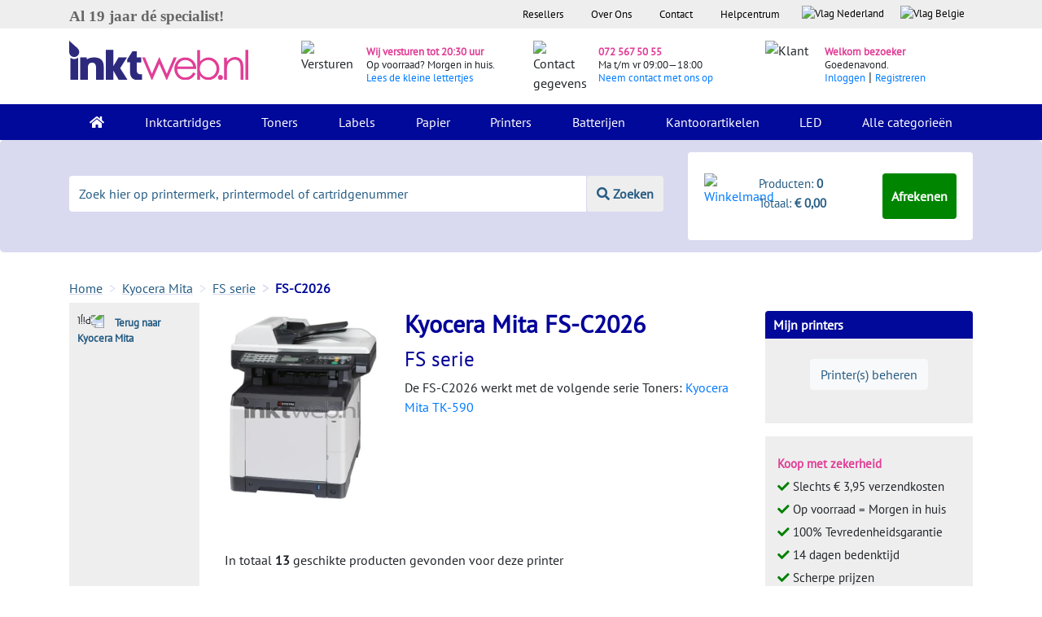

--- FILE ---
content_type: text/html; charset=UTF-8
request_url: https://www.inktweb.nl/kyocera-mita/fs-serie/fs-c2026/
body_size: 20792
content:
<!DOCTYPE html>
<html lang="nl">
<head>
    <title>Kyocera Mita FS-C2026 toners, nu extra voordelig bij Inktweb.nl</title>
    <meta charset="utf-8">
    <meta name="csrf-token" content="3568xBulQ4hThNO2TCPfbazDGtpuM7d4Vg5T0YGd">
    <meta name="description" content="Bestel nu compatible en originele Kyocera Mita FS -C2026 toners ✓Op voorraad ✓Vandaag besteld - morgen bezorgd ✓Laagste prijs">
    <meta http-equiv="X-UA-Compatible" content="IE=edge">
    <meta name="apple-mobile-web-app-capable" content="yes">
    <meta name="viewport" content="width=device-width, initial-scale=1, shrink-to-fit=no">
    <meta name="HandheldFriendly" content="true">
                <script type="application/ld+json" id="shopReview">
        {"@context":"https://schema.org/","@type":"Organization","image": ["https://www.inktweb.nl/images/inktweb-logo.svg"],
        "address": {"@type": "PostalAddress", "streetAddress": " Professor van der Waalsstraat 2","addressLocality": "Alkmaar","addressRegion": "Noord-Holland","postalCode": "1821 BT","addressCountry": "NL"},
        "name":"Inktweb.nl","url":"https://www.inktweb.nl","logo": "https://www.inktweb.nl/images/inktweb-logo.svg","telephone":"+31725675055", "email":"info@inktweb.nl",
        "aggregateRating":{"@type":"AggregateRating","ratingValue":"8.8","bestRating":"10","reviewCount":"14047        "},"potentialAction":{"@type":"SearchAction","target":"https://www.inktweb.nl/zoeken/?search={search_term_string}","query-input":"required name=search_term_string"}}

    </script>
        <link rel="apple-touch-icon" sizes="57x57" href="/images/favicons/apple-touch-icon-57x57.png">
    <link rel="apple-touch-icon" sizes="60x60" href="/images/favicons/apple-touch-icon-60x60.png">
    <link rel="apple-touch-icon" sizes="72x72" href="/images/favicons/apple-touch-icon-72x72.png">
    <link rel="apple-touch-icon" sizes="76x76" href="/images/favicons/apple-touch-icon-76x76.png">
    <link rel="apple-touch-icon" sizes="114x114" href="/images/favicons/apple-touch-icon-114x114.png">
    <link rel="apple-touch-icon" sizes="120x120" href="/images/favicons/apple-touch-icon-120x120.png">
    <link rel="apple-touch-icon" sizes="144x144" href="/images/favicons/apple-touch-icon-144x144.png">
    <link rel="apple-touch-icon" sizes="152x152" href="/images/favicons/apple-touch-icon-152x152.png">
    <link rel="apple-touch-icon" sizes="180x180" href="/images/favicons/apple-touch-icon-180x180.png">
    <link rel="icon" type="image/png" href="/images/favicons/favicon-32x32.png" sizes="32x32">
    <link rel="icon" type="image/png" href="/images/favicons/favicon-194x194.png" sizes="194x194">
    <link rel="icon" type="image/png" href="/images/favicons/favicon-96x96.png" sizes="96x96">
    <link rel="icon" type="image/png" href="/images/favicons/android-chrome-192x192.png" sizes="192x192">
    <link rel="icon" type="image/png" href="/images/favicons/favicon-16x16.png" sizes="16x16">
    <link rel="mask-icon" href="/images/favicons/safari-pinned-tab.svg" color="#000099">
    <meta name="apple-mobile-web-app-title" content="Inktweb.nl">
    <meta name="application-name" content="Inktweb.nl">
    <meta name="msapplication-TileColor" content="#000099">
    <meta name="msapplication-TileImage" content="/images/favicons/mstile-144x144.png">
    <meta name="theme-color" content="#000099">

    <link rel="preload" as="style" href="https://www.inktweb.nl/build/assets/app-BnH8cVPI.css" /><link rel="preload" as="style" href="https://www.inktweb.nl/build/assets/app-DRDZlMXm.css" /><link rel="modulepreload" as="script" href="https://www.inktweb.nl/build/assets/app-R9RuGqB2.js" /><link rel="stylesheet" href="https://www.inktweb.nl/build/assets/app-BnH8cVPI.css" /><link rel="stylesheet" href="https://www.inktweb.nl/build/assets/app-DRDZlMXm.css" /><script type="module" src="https://www.inktweb.nl/build/assets/app-R9RuGqB2.js"></script>
        <style>
        @font-face{font-family: Lunchtype24 Expanded Light;src: url("/includes/themes/inktweb/assets/fonts/lunchtype24.expanded-light.ttf")}body{font-family: 'PT Sans',sans-serif !important}h2,.h2{font-size:20px;font-weight:bold;margin-top:10px !important}h3{font-size:15px;font-weight:bold}input::placeholder{color:#ccc;opacity:1}.head{background-color:#eeeeee;font-size:10pt}.head ul{list-style-type: none;margin:0;padding:0;overflow: hidden;background-color: transparent;float: right}.head li{float: left}.head li .head-link{display:block;color:#000;text-align:center;padding:8px 17px}.head li a .flag{display:block;color:#000;text-align:center;padding:7px 10px 3px 10px !important;text-decoration: none}.header-summary{background-color:#D9DAF0}.logo img{padding:15px 0 30px 0;max-width:220px}.icons{margin-top:5px}.icons img{margin:20px 0}.icons .pink{color:#E03E96;font-size:10pt;font-weight:700}.icons span{font-size:10pt}.icons p{margin:15px 0 !important;line-height:15px !important}.bg-inverse{background-color:#000999 !important}.navbar{padding:0 1rem}.navbar-inverse .navbar-nav .nav-link{color:#fff !important;padding:10px 20px}.nav-item{}.nav-item:hover,.nav-item.active{background-color:#006}.dropdown:hover > .dropdown-menu{display:block}.dropdown-menu{margin: -.050rem 0 0;padding:0;background-color:#000999}.dropdown-menu a{color:#fff;padding:10px 15px;border-top:1px solid #fff}.dropdown-menu a:hover{background-color:#006;color:#fff}.change-date{cursor: pointer}.danger-text{color:#ff0000 !important}.green-text{color:#008000 !important}.error{margin-bottom:0;color:#f00000;display:block}.jumbotron{background-color:#D9DAF0;padding:0 0}input[type="text"].placeholer-lighter::-webkit-input-placeholder{color:#d3d3d3 !important}input[type="text"].placeholer-lighter:-moz-placeholder{color:#d3d3d3 !important;opacity:1 !important}input[type="text"].placeholer-lighter::-moz-placeholder{color:#d3d3d3 !important;opacity:1 !important}input[type="text"].placeholer-lighter:-ms-input-placeholder{color:#d3d3d3 !important}input[type="text"].placeholer-lighter:-ms-input-placeholder{color:#d3d3d3 !important}input[type="email"].placeholer-lighter::-webkit-input-placeholder{color:#d3d3d3 !important}input[type="email"].placeholer-lighter:-moz-placeholder{color:#d3d3d3 !important;opacity:1 !important}input[type="email"].placeholer-lighter::-moz-placeholder{color:#d3d3d3 !important;opacity:1 !important}input[type="email"].placeholer-lighter:-ms-input-placeholder{color:#d3d3d3 !important}input[type="email"].placeholer-lighter:-ms-input-placeholder{color:#d3d3d3 !important}input[type=number]::-webkit-inner-spin-button,input[type=number]::-webkit-outer-spin-button{opacity:1}textarea.placeholer-lighter::-webkit-input-placeholder{color:#d3d3d3 !important}textarea.placeholer-lighter:-moz-placeholder{color:#d3d3d3 !important;opacity:1 !important}textarea.placeholer-lighter::-moz-placeholder{color:#d3d3d3 !important;opacity:1 !important}textarea.placeholer-lighter:-ms-input-placeholder{color:#d3d3d3 !important}textarea.placeholer-lighter:-ms-input-placeholder{color:#d3d3d3 !important}::-webkit-input-placeholder{color:#265C83 !important}:-moz-placeholder{color:#265C83 !important;opacity:1 !important}::-moz-placeholder{color:#265C83 !important;opacity:1 !important}:-ms-input-placeholder{color:#265C83 !important}:-ms-input-placeholder{color:#265C83 !important}.footer:focus::-webkit-input-placeholder{color:#D9DAF0 !important}.footer:focus:-moz-placeholder{color:#D9DAF0 !important;opacity:1 !important}.footer:focus::-moz-placeholder{color:#D9DAF0 !important;opacity:1 !important}.footer:focus:-ms-input-placeholder{color:#D9DAF0 !important}.footer:focus:-ms-input-placeholder{color:#D9DAF0 !important}.input-group{margin:44px 0;text-align:center}.input-group input{border: none !important;line-height:2}.input-group button{border: none !important;line-height:2;background-color:#EEEEEE;color:#265C83;font-weight:700;border-left:1px solid #D9DAF0 !important}.shoppingcart{background-color:#fff;border-radius: .25rem;padding:10px 20px;margin:15px 0 15px 0}.shoppingcart.shoppingcart-fixed-mobile{position:fixed !important;bottom: -10px !important;right:0 !important;z-index:999 !important;margin-top:0 !important;width:100% !important;margin-bottom:0 !important;padding:5px 10px !important}.shoppingcart.shoppingcart-fixed{position:fixed !important;top:0 !important;right:0 !important;background-color:#fff !important;z-index:999 !important;margin-top:0 !important;width:312px;height:104px}@media (max-width:992px){#PageDescription{display: none}.product-big .popoverData .-popover{display: none}.product .popoverData .-popover{display: none}.top-products{display: none}}.shoppingcart span{color:#265C83;font-size:11pt}.btn-green{background-color:#008500;color:#fff !important;font-weight:700;padding:15px 10px;cursor: pointer}.btn-green .-popover{display: none}.product .btn-green:hover{background-color:#005200 !important;color:#fff !important}footer{margin-top:40px}.footer::-webkit-input-placeholder{color:#000999 !important}.footer:-moz-placeholder{color:#000999 !important;opacity:1 !important}.footer::-moz-placeholder{color:#000999 !important;opacity:1 !important}.footer:-ms-input-placeholder{color:#000999 !important}.footer:-ms-input-placeholder{color:#000999 !important}footer p{color:#265C83}footer .footer{border: none !important;background-color:#D9DAF0;border-radius:0;padding:10px 20px}footer .footer:focus{background-color:#D9DAF0}footer ul{list-style-type: none;margin:0;padding:0;overflow: hidden;background-color: transparent}footer li a{font-size:1rem;color:#212529;padding:0px 0px 0px 0px}.blue{color:#000999;font-weight:700}.pink{color:#E03E96;font-weight:700}.pink:hover{color:#E03E96}.btn-blue{background-color:#000999;color:#fff;font-weight:700;width:100%;text-align:center;padding:15px 0;cursor: pointer}.btn-blue:hover{background-color:#050D89;color:#fff}.btn-blue-small{background-color:#000999;color:#fff;font-weight:700;width:100%;text-align:center;padding:10px 0;margin-bottom:10px;cursor: pointer}.btn-blue-small:hover{background-color:#050D89;color:#fff}.btn-blue-extra-small{background-color:#000999;color:#fff !important;font-weight:700;text-align:center;padding:10px 20px;margin:10px 0;cursor: pointer}.btn-blue-extra-small:hover{background-color:#050D89;color:#fff}.breadcrumb{padding:0 1rem .75rem 0;background-color: transparent;margin-bottom:0;margin-bottom: -6px}.breadcrumb-item + .breadcrumb-item::before{color:#D9DAF0;content: ">"}.breadcrumb-item{color:#265C83;text-decoration: underline;text-decoration-color:#D9DAF0}.breadcrumb-item a{color:#265C83;text-decoration: underline;text-decoration-color:#D9DAF0}.breadcrumb-item:hover{color:#265C83;text-decoration-color:#D9DAF0}.breadcrumb-item a:hover{color:#265C83;text-decoration-color:#D9DAF0}.breadcrumb-item.active{color:#000999;text-decoration: none;font-weight:700}.gray-bg{background-color:#eeeeee !important}.gray-block{background-color:#eeeeee;width:100%;border-radius: .25rem;padding:15px 150px}.gray-block-right{background-color:#eeeeee;border-radius: .25rem;border-top:10px solid #fff;border-left:15px solid #fff;border-right:15px solid #fff}.white-bg{background-color:#fff;margin:0}.logos{padding:20px 15px;background-color:#eeeeee}.feedback-title p{color:#265C83;font-size:12pt;font-weight:700;text-align:center}.logos a{color:#265C83}.logos .checks{margin:0;line-height:28px}h3{font-weight:700}p{line-height:24px}.filter-block{background-color:#eeeeee;padding:10px 15px;font-size:11pt}.blue-block{background-color:#D9DAF0;padding:10px 15px;border-radius:0.25rem}.product{padding:10px 10px;min-height:397px}.product:hover{border-radius: .25rem;-webkit-box-shadow:0px 5px 40px -10px rgba(0,0,0,0.57);-moz-box-shadow:0px 5px 40px -10px rgba(0,0,0,0.57);transition:all 0.3s ease 0s}.product p a{font-size:14pt;color:#000999}.product .color{padding:7px;border:1px solid #eeeeee;border-radius: .25rem;height:35px;width:35px;box-sizing:border-box}.product .label{background-color:#FFDD00;font-weight:700;padding:2px 10px 2px;color:#000;font-size:14px}.product .label-empty{background-color: transparent;padding:0px 10px 3px}.product .product-image{margin-top:10px;display: inline-block;max-width:90%;float: left}.productgroup .product-image{margin-top:10px;display: inline-block;max-width:90%}.green{color:#008000;font-weight:700}.red{color:#f00000;font-weight:700}.col-sm-2-5{-webkit-box-flex:0;-webkit-flex:0 0 18%;-ms-flex:0 0 18%;flex:0 0 18%;max-width:18%;padding-left:15px}.product .product-head{margin-bottom:10px;height:60px}.product .left{width:40%;float: left;min-height:150px}.product .right{width:60%;padding-top:20px;float: right;line-height:20px;min-height:110px;max-height:175px;margin-bottom:10px}.product .small{text-align: right;float: right;width:100%}.product .price{color:#E03E96 !important;font-size:1.5rem;font-weight:700}.product .btn-green{background-color:#008500 !important;color:#fff !important;font-weight:700;width:100%;border:3px solid transparent !important;cursor: pointer;line-height:12px;text-align:center}.product .home .btn-green{background-color:#008500 !important;color:#fff !important;font-weight:700;width:100%;border:3px solid transparent !important;cursor: pointer;line-height:12px;text-align:center;font-size:10pt !important}.product-btn-width{width:70% !important}.product .quantity{border:3px solid #eeeeee !important;border-right:3px solid transparent !important}.product .quantity:hover{border-right:3px solid transparent !important}.input-group-btn button:hover{cursor: pointer}.input-group input{line-height:20px !important}.filter-color{background-color:#fff;padding:10px;margin:0 0 5px 0;font-size:11pt;cursor: pointer}.filter-color:hover{background-color:#f6f6f6}.filter-color img{height:20px;width:20px;margin:0 10px 2px 0}.filter-color span{margin-top:1px}.filter{padding-right: .25rem !important}.amount{color:#b3b3b3}.checkbox label:after{content: '';display: table;clear:both}.checkbox .cr{position: relative;display: inline-block;border:2px solid #D9DAF0;border-radius:0;width:1em;height:1em;float: left;margin-right:1em;margin-top:4px}.checkbox .cr .cr-icon{position:absolute;font-size: .8em;line-height:0;top:55%;left:7.5%;color:#009DE0}.checkbox label input[type="checkbox"]{display: none}.checkbox label input[type="checkbox"] + .cr > .cr-icon{opacity:0}.checkbox label input[type="checkbox"]:checked + .cr > .cr-icon{opacity:1}.checkbox label input[type="checkbox"]:disabled + .cr{opacity: .5}.product-title h1{font-weight:700;font-size:34px}.product-title h2{font-size:30px}.product-title .product-title-details{color:#292b2c;margin-bottom:20px}.product-info .left{width:40%;float: left}.product-info .right{width:60%;padding-left:10px;float: right;line-height:20px}.product-link{display:block;width:80px;height:115px}.productgroup-link{display:block;height:150px}.temp-gray{background-color:#eeeeee;height:80px}.product-info .price{color:#E03E96 !important;font-size:2rem !important;font-weight:700}.product-info .btn-green{background-color:#008500 !important;color:#fff !important;font-weight:700;width:100%;border:3px solid transparent !important;text-align:center;line-height:6px !important;cursor: pointer}.product-info .quantity{border:3px solid #eeeeee !important;border-right:3px solid transparent !important}.product-info .quantity:hover{border-right:3px solid transparent !important}.product-info .input-group-btn{width:70% !important;height:100%;flex-direction: row}.product-info .price-alert-container{margin:20px 40px 0 40px}.product-info .-set-price-alert{color:#fff}.product-info .set-price-alert-container{background:#D9DAF0;padding:10px;margin-top:13px;position: relative;display: none}.product-info .arrow_bg{position:absolute;top: -28px;left:0;font-size:33px;color:#D9DAF0}.product-info .price-container{margin-top:5px}.product-info .price-alert-price{width:70px;font-size:14px}.product-info .btn-submit-price-alert{color:#fff;margin-top:10px}.pink-header{background-color:#E03E96;color:#fff;border-top-left-radius: .25rem;border-top-right-radius: .25rem;padding:5px}.pink-header .left img{max-height:25px;margin-top: -19px !important}.product-info .pink-header .left{width:20%;float: left}.product-info .pink-header .right{width:80%;float: right;line-height:20px}.product-info .gray-block{background-color:#eeeeee;border-bottom-left-radius: .25rem;border-bottom-right-radius: .25rem;padding:10px 20px 30px 20px}.product-info .gray-block p{font-size:16pt;color:#000999;line-height:30px;margin-bottom:1rem}.product-info .label{background-color:#FFDD00;font-weight:700;padding:0px 10px 3px}.product-info .label-empty{background-color: transparent;padding:0px 10px 3px}.light-blue{color:#265C83 !important}.tabs-arrow{-webkit-transform: rotate(90deg);-moz-transform: rotate(90deg);-o-transform: rotate(90deg);-ms-transform: rotate(90deg);transform: rotate(90deg);max-height:16px;margin-right:5px}.gray{color:#A9ADAD;font-size:11pt}.alt-products{font-size:11pt}.alt-products a{color:#265C83}.product-info .small{float: right;clear:both}.alt-btn .btn-green{background-color:#008500 !important;color:#fff !important;font-weight:700;width:100%;border:3px solid transparent !important;text-align: left;cursor: pointer}.alt-btn .quantity{border:3px solid #CCCCCC !important;border-right:3px solid transparent !important}.alt-btn .quantity:hover{border-right:3px solid transparent !important}.alt-btn .product-info .input-group-btn{width:70% !important}.alt-btn .input-group{margin-bottom:0}.checks{margin:20px 0 0 40px;font-size:11pt}.index-head .checks{margin:20px 0 0 40px;font-size:12pt;line-height:22pt}.printers .checks{margin:20px 0 0 10px !important;line-height:28px}.product-info a{color:#265C83}.pink-bar{background-color:#E03E96;padding:5px 10px;color:#fff;font-weight:700}.blue-bar{background-color:#D9DAF0;padding:5px 10px;font-weight:700}.blue-bar:before{content: '';position:absolute;top:0;right:0;border-top:17px solid #fff;border-left:17px solid #D9DAF0;border-bottom:17px solid #fff;width:0}.blue-bar-full{background-color:#D9DAF0;padding:5px 10px;font-weight:700}.other-products .right{width:50% !important}.other-products .product h4{font-weight:700}.other-products .product .thumbnail img{max-width:300px;max-height:150px}.add-printer{background-color:#eeeeee;border:2px solid #D9DAF0;border-radius: .25rem;color:#265C83;font-weight:700;padding:10px 5px;text-align:center;width:100%;font-size:11pt;cursor: pointer;margin-bottom:30px}.my-printer .head{background-color:#000999;color:#fff;border-top-right-radius: .25rem;border-top-left-radius: .25rem;padding:5px 10px;font-size:12pt;font-weight:700}.my-printer .content{background-color:#eeeeee;padding:25px 20px}.my-printer .content a{color:#265C83}.shoppingcart-sidebar{background-color:#000999}.shoppingcart-sidebar .head{background-color:#000999;color:#fff;border-top-right-radius: .25rem;border-top-left-radius: .25rem;padding:5px 10px;font-size:12pt;font-weight:700;max-height:310px}.rot-180{-webkit-transform: rotate(180deg);-moz-transform: rotate(180deg);-o-transform: rotate(180deg);-ms-transform: rotate(180deg);transform: rotate(180deg)}.series{background-color:#eeeeee;padding:15px 10px;font-size:10pt}.series a{color:#265C83;padding-left:5px}.select-printer{background-color:#eeeeee;padding:15px 10px}.select-printer a{color:#265C83;padding-left:5px}.a-blue a{color:#265C83}.meest-verkocht{background-color:#D9DAF0;padding:5px 10px;font-size:12pt}.product .content{background-color:#eeeeee;padding:0 20px}.product-big .head{background-color:#D9DAF0;padding:5px 10px;font-size:12pt;margin-top:30px}.product-big:hover{border-radius: .25rem;-webkit-box-shadow:0px 5px 40px -10px rgba(0,0,0,0.57);-moz-box-shadow:0px 5px 40px -10px rgba(0,0,0,0.57);transition:all 0.3s ease 0s}.product-big .content{background-color:#eeeeee;padding:10px 20px}.product-big p a{font-size:14pt;color:#000999;padding:20px 0;text-decoration: none}.product-big .title{margin:0;padding:20px 0}.product-big .price{color:#E03E96;font-size:1.5rem;font-weight:700}.product-big .small{text-align: right;float: right;width:100%}.product-big .btn-green{background-color:#008500 !important;color:#fff !important;font-weight:700;width:100%;border:3px solid transparent !important;text-align: left;cursor: pointer;line-height:8px !important;text-align:center}.product-big .quantity{border:3px solid #CCCCCC !important;border-right:3px solid transparent !important}.product-big .quantity:hover{border-right:3px solid transparent !important}.product-big .input-group-btn{width:70% !important;flex-direction: row}.product-big{padding:0 15px 15px 15px}.printer-products .product-big{padding:0}.printer-products-title{font-size:30px;color:#009}.printer-products-serie-title{font-size:25px;color:#009}::-moz-selection{color:#fff;background:#E03E96}::selection{color:#fff;background:#E03E96}.tabs .nav-tabs{border-bottom:1px solid transparent}.tabs .nav-tabs a{color:#265C83}.tabs .nav-link.active{color:#000;border-color: transparent}.tabs .nav-item:hover,.tabs .nav-item.active{background-color:#fff}.tabs .nav-tabs .nav-link:focus,.nav-tabs .nav-link:hover,.nav-tabs .nav-link.active{border-color: transparent}.p-page .nav-item{padding:0 !important}.tabs .nav-link.active{color:#265C83;border-color: transparent;font-weight:700}.nav-link .tabs-arrow{display: none !important}.nav-link.active .tabs-arrow{display: inline !important}.p-page .nav-link.active u{text-decoration: none !important}.nav-link .-popover{display: none}.cartridges .image{max-height:180px;margin:10px 0}.cartridges .text{margin-bottom:40px}.cartridge-series a{color:#265C83;line-height:30px}.product .input-group-btn{width:70% !important}@media (min-width:1200px){.product-footer .btn-green{font-size:10pt}.group-brand-title{font-size:33px}}@media (max-width:991px) and (min-width:576px){.product .home .btn-green{padding:15px 10px 15px 5px !important;font-size:9pt !important}.input-group .form-control:not(:first-child):not(:last-child),.input-group-addon:not(:first-child):not(:last-child),.input-group-btn:not(:first-child):not(:last-child){min-width:30% !important}}@media (max-width:991px){.specValue{float:left}.loginlink{display: inline !important;float: left !important;color:#000999 !important}.cartridges .text{margin:50px 0 40px 0}.navbar-toggler{z-index:999;margin-top: -75px;background-color:#c8cae9;padding:0.562rem 1.125rem}.nav-item:hover,.nav-item.active{background-color: transparent}.filter-block{margin-bottom:20px;padding:30px;position:fixed;overflow: scroll !important;max-width:70%}.filter-button{position: sticky;bottom: -30px;background-color:#eee !important;height:90px}.wrapper-filter-block{margin-bottom:20px;position:fixed;top:0;left:0;display: none;z-index:996}.noUi-base{z-index:0 !important}.pr-1{padding-right:1rem !important}.px-1{padding-left:1rem !important;padding-right:1rem !important}.pl-1{padding-right:1rem !important}.hm .blue-block{margin-top:20px}.input-group{margin-bottom:0 !important}.product .input-group{height:60px !important}.eol-height{height:7.19rem !important}.pink-header .right{padding:5px}.headers{font-size:11pt}.other-products .product{margin-bottom:20px}.navbar-inverse .navbar-brand:focus{border-color: transparent !important}.nav-tabs .pl-5{padding:0.25rem !important}.p-page .nav-item{width:100%}.tabs .pl-5{padding-left:15px !important}.index-head .checks{margin-top:20px !important}.form-full{margin-bottom:20px}.nav > li > a{padding:5px 7px !important;font-size:13px}.loginlink{display: inline !important;float: left !important;color:#000999 !important}.discount-text-block{width:100% !important;flex: none !important;max-width: none !important}#moduleCatOne #collapseDescription.collapse:not(.show){display:block;height:7rem;overflow: hidden;position: relative}#moduleCatTwo #collapseDescription.collapse:not(.show){display:block;height:7.4rem;overflow: hidden;position:relative}#moduleCatOne #collapseDescription.collapsing{height:7rem}#moduleCatTwo #collapseDescription.collapsing{height:7.4rem}#DescriptionButton button.collapsed::after{content: 'Lees Meer'}#DescriptionButton button:not(.collapsed)::after{content: 'Minder'}#collapseDescription:after{content: "";position:absolute;z-index:1;bottom:0;left:0;pointer-events: none;background-image: linear-gradient(to bottom,rgba(255,255,255,0),rgba(255,255,255,1) 90%);width:100%;height:2em}}@media (min-width:991px){.discount-block-mobile{display: none}.register-block .register{margin-top:3.3rem !important}.top-products{height:100%}}.product-title{color:#009;text-decoration: none}.product-title h1{font-size:25px}.nav-tabs > li.active > a,.nav-tabs > li.active > a:focus,.nav-tabs > li.active > a:hover{color:#555;cursor:default;background-color:#fff;border:1px solid #ddd;border-bottom-color: transparent}.nav-tabs{border-bottom:1px solid #ddd}.nav-tabs > li > a{margin-right:2px;line-height:1.42857143;border:1px solid transparent;border-radius:4px 4px 0 0}.nav-tabs > li{width:100% !important;text-align:center}.nav > li > a{position: relative;display:block;padding:10px 15px}.label{background-color:#FFDD00;font-weight:700;padding:0px 10px 3px;color:#000;white-space: nowrap}.label-searchpage{background-color:#FFDD00;font-weight:700;padding:0 10px 3px;margin:20px 0 0 10px;color:#000;font-size:14pt !important;white-space: nowrap}.printerspecs .head{margin-top:30px;background-color:#000999;color:#fff;border-top-right-radius: .25rem;border-top-left-radius: .25rem;padding:5px 10px;font-size:12pt;font-weight:700}.topbar li a .flag{height:2em }.-products-wrapper .product-big .content{background: none}.pagination{float: right;padding:0 }.pagination li{display: inline;cursor: pointer}.pagination li a{padding:8px 16px;text-decoration: none;border:1px solid #eee;color:#212121 !important }.pagination li:hover a,.pagination li.active a{background-color:#eee;border:1px solid #ccc }.-pagination-bottom{margin-top:40px}.center{text-align:center}.alert.notred{color:#292b2c}.alert{width:100%;padding:8px 16px;margin:0 0 1em 0;background-color:#f8f8f8;border:1px solid #eee;color:red}.alert h1,.alert h2,.alert h3,.alert h4,.alert h5,.alert h6,.alert p{margin:0 }.alert a{color: inherit;text-decoration: underline}.alert a:hover{text-decoration: none }.alert-primary{background-color:#008500;color:#fff !important }.alert-primary a{color:#fff !important }.alert-secondary{background-color:#009;color:#fff !important }.alert-secondary a{color:#fff !important }.alert-tertiary{background-color:#e43e94;color:#fff !important }.alert-tertiary a{color:#fff !important }.alert-outline{background-color: transparent }.-help-block-container{display:flex;flex-flow: row wrap }.-help-block{background-color:#f8f8f8;border:1px solid #eee;padding:8px 16px;margin:1em 0 }.-help-block a{color:#212121;text-decoration: underline }.-help-block a:hover{color:#474747 }.-help-block a:active{-webkit-transition:color .3s;transition:color .3s;text-decoration: none }.-help-block h2{text-align:center;padding: .5em 0;margin-bottom:0 }.-help-block h2 a{text-decoration: none;text-align:center }.-help-block ul{margin-top:0;padding-left:0 }.-help-block ul li{list-style-type: none }.-help-block ul li a{display:block;padding: .7em 1em }.-help-block ul li a:hover{transition:color .3s;background-color:#eee;text-decoration: none }.-help-content{padding:1em 0 2em 0;border-bottom:1px solid #eee }.-help-feedback{padding:2em 0 }.-help-item{border-bottom:1px solid #eee;padding:16px 0;margin-bottom:1em }.-help-item a{display:block }.-help-item p a{color: initial;text-decoration: initial }.-help-item:last-of-type{border-bottom:0 }.-hotline{background:#eee;border:1px solid #ccc;padding:1em 2em}.-hotline h2,.-hotline p{float: left;padding-right: .5em }.-hotline .-online{color: green }.-hotline .-offline{color: red }.-cs-email{padding-bottom:2em }.-cs-phone{padding-bottom:2em }.-cs-phone .-hotline{margin-top:1em }.-cs-phone .-hotline object{height:5em }.contact-page img{width:100%}.vertical_ul{list-style-type: none;margin:0;padding:0;width:auto;background-color:#f1f1f1}.vertical_li a{display:block;color:#000;padding:8px 16px;text-decoration: none}.vertical_li a:hover,.vertical_li.active a{background-color:#555;color: white}.rowhover:hover{background-color:#eeeeee}.head-blue{background-color:#D9DAF0;padding:5px 0;font-size:12pt}table.-orders{width:100%}table.-orders td,table.-orders th{padding:3px 5px}table.-orders .-late{background-color:#ff7d7d }table.-orders .-late td{border-color:#ff7d7d }table.-orders .-late .-important{font-weight:bold;color: red;font-size:110% }table.-orders .-data:hover{cursor: pointer }table.-orders .-products{display: none }table.-orders .-products:hover{background-color:#fff }table.-orders .-products td{margin-top: -1px }table.-orders .-products img{float: left;padding:0 1.5em }.review-star{display: inline-block;font-size:16px !important;color:#fec947}.review-star-empty{display: inline-block;font-size:16px !important;color: lightgrey}.review-odd{padding:20px 0 10px 0}.review-even{padding:20px 0 10px 0;background-color:#eee}.-adminbar{position:fixed;bottom:0;z-index:101;width:100%;background:#000;padding:10px 5px;opacity:0.7;filter:alpha(opacity=70);color:#fff }.-adminbar a{color:#fff }.-form-review .-form-rating{white-space: nowrap;display: inline-block;width:400px;height:80px;overflow: hidden;position: relative;background: url(/includes/themes/inktweb/assets/img/icon-star-empty.svg);background-size:contain;margin-bottom:2em}.-form-review .-form-rating input{-moz-appearance: none;-webkit-appearance: none;opacity:0;display: inline-block;width:20%;height:100%;margin:0;padding:0;z-index:2;position: relative}.-form-review .-form-rating i{opacity:0;position:absolute;left:0;top:0;height:100%;width:20%;z-index:1;background: url(/includes/themes/inktweb/assets/img/icon-star-full.svg);background-size:contain}.-form-review .-form-rating input:hover + i,.-form-review .-form-rating input:checked + i{opacity:1}.-form-review .-form-rating i ~ i{width:40% }.-form-review .-form-rating i ~ i ~ i{width:60% }.-form-review .-form-rating i ~ i ~ i ~ i{width:80% }.-form-review .-form-rating i ~ i ~ i ~ i ~ i{width:100% }.product .input-group{margin:15px 15px 15px 0;height:49px}.nav-product-types a{float: left;margin-left:15px}.topbar object{pointer-events: none}.hidden{display: none}table.-product-bundle{width:100%;margin-bottom:20px}.tooltip-inner{max-width:350px;padding:10px 8px;color:#000;text-align:center;background-color:#f0f0f0;border-radius: .25rem}[data-toggle="popover"]{position: relative;border-bottom:1px dotted #000}.-popover{position:absolute;z-index:1;top:0;left:0;width:250px;padding: .5em 1em;background:#fff;margin-left:1em;border:1px solid #eee;-webkit-box-shadow:0 5px 10px rgba(0,0,0,0.2);box-shadow:0 5px 10px rgba(0,0,0,0.2);color:#212121;text-decoration: none;font-weight: normal }.-popover:after{position:absolute;right:100%;top:50%;border: solid transparent;margin-top: -10px;content: " ";height:0;width:0;pointer-events: none;border-right-color:#fff;border-width:10px }.-popover p:last-child{margin-bottom:0 }.no-a{text-decoration: none;color:#000}.no-a:hover{text-decoration: none;color:#000}.product-specifications a{text-decoration: underline}@-webkit-keyframes progress-bar-stripes{from{background-position:40px 0 }to{background-position:0 0 }}@-o-keyframes progress-bar-stripes{from{background-position:40px 0 }to{background-position:0 0 }}@keyframes progress-bar-stripes{from{background-position:40px 0 }to{background-position:0 0 }}.-message-content{border:1px solid #e3e3e3}.progress{overflow: hidden;height:37px;margin-bottom:20px;background-color:#f5f5f5;border-radius:4px;-webkit-box-shadow: inset 0 1px 2px rgba(0,0,0,0.1);box-shadow: inset 0 1px 2px rgba(0,0,0,0.1) }.progress-bar{float: left;width:0%;height:100%;font-size:12px;line-height:37px;color:#fff;text-align:center;background-color:#337ab7;-webkit-box-shadow: inset 0 -1px 0 rgba(0,0,0,0.15);box-shadow: inset 0 -1px 0 rgba(0,0,0,0.15);-webkit-transition: width .6s ease;-o-transition: width .6s ease;transition: width .6s ease }.progress-striped .progress-bar,.progress-bar-striped{background-image: -webkit-linear-gradient(45deg,rgba(255,255,255,0.15) 25%,transparent 25%,transparent 50%,rgba(255,255,255,0.15) 50%,rgba(255,255,255,0.15) 75%,transparent 75%,transparent);background-image: -o-linear-gradient(45deg,rgba(255,255,255,0.15) 25%,transparent 25%,transparent 50%,rgba(255,255,255,0.15) 50%,rgba(255,255,255,0.15) 75%,transparent 75%,transparent);background-image: linear-gradient(45deg,rgba(255,255,255,0.15) 25%,transparent 25%,transparent 50%,rgba(255,255,255,0.15) 50%,rgba(255,255,255,0.15) 75%,transparent 75%,transparent);-webkit-background-size:40px 40px;background-size:40px 40px }.progress.active .progress-bar,.progress-bar.active{-webkit-animation: progress-bar-stripes 2s linear infinite;-o-animation: progress-bar-stripes 2s linear infinite;animation: progress-bar-stripes 2s linear infinite }.progress-bar-success{background-color:#5cb85c }.progress-striped .progress-bar-success{background-image: -webkit-linear-gradient(45deg,rgba(255,255,255,0.15) 25%,transparent 25%,transparent 50%,rgba(255,255,255,0.15) 50%,rgba(255,255,255,0.15) 75%,transparent 75%,transparent);background-image: -o-linear-gradient(45deg,rgba(255,255,255,0.15) 25%,transparent 25%,transparent 50%,rgba(255,255,255,0.15) 50%,rgba(255,255,255,0.15) 75%,transparent 75%,transparent);background-image: linear-gradient(45deg,rgba(255,255,255,0.15) 25%,transparent 25%,transparent 50%,rgba(255,255,255,0.15) 50%,rgba(255,255,255,0.15) 75%,transparent 75%,transparent) }.progress-bar-info{background-color:#5bc0de }.progress-striped .progress-bar-info{background-image: -webkit-linear-gradient(45deg,rgba(255,255,255,0.15) 25%,transparent 25%,transparent 50%,rgba(255,255,255,0.15) 50%,rgba(255,255,255,0.15) 75%,transparent 75%,transparent);background-image: -o-linear-gradient(45deg,rgba(255,255,255,0.15) 25%,transparent 25%,transparent 50%,rgba(255,255,255,0.15) 50%,rgba(255,255,255,0.15) 75%,transparent 75%,transparent);background-image: linear-gradient(45deg,rgba(255,255,255,0.15) 25%,transparent 25%,transparent 50%,rgba(255,255,255,0.15) 50%,rgba(255,255,255,0.15) 75%,transparent 75%,transparent) }.progress-bar-warning{background-color:#f0ad4e }.progress-striped .progress-bar-warning{background-image: -webkit-linear-gradient(45deg,rgba(255,255,255,0.15) 25%,transparent 25%,transparent 50%,rgba(255,255,255,0.15) 50%,rgba(255,255,255,0.15) 75%,transparent 75%,transparent);background-image: -o-linear-gradient(45deg,rgba(255,255,255,0.15) 25%,transparent 25%,transparent 50%,rgba(255,255,255,0.15) 50%,rgba(255,255,255,0.15) 75%,transparent 75%,transparent);background-image: linear-gradient(45deg,rgba(255,255,255,0.15) 25%,transparent 25%,transparent 50%,rgba(255,255,255,0.15) 50%,rgba(255,255,255,0.15) 75%,transparent 75%,transparent) }.progress-bar-danger{background-color:#d9534f }.progress-striped .progress-bar-danger{background-image: -webkit-linear-gradient(45deg,rgba(255,255,255,0.15) 25%,transparent 25%,transparent 50%,rgba(255,255,255,0.15) 50%,rgba(255,255,255,0.15) 75%,transparent 75%,transparent);background-image: -o-linear-gradient(45deg,rgba(255,255,255,0.15) 25%,transparent 25%,transparent 50%,rgba(255,255,255,0.15) 50%,rgba(255,255,255,0.15) 75%,transparent 75%,transparent);background-image: linear-gradient(45deg,rgba(255,255,255,0.15) 25%,transparent 25%,transparent 50%,rgba(255,255,255,0.15) 50%,rgba(255,255,255,0.15) 75%,transparent 75%,transparent) }.-eol,.product-big.-eol h4{color:#ccc}footer.__fbcw__widget__footer{margin-top:0}a.__fbcw__widget{margin:0 auto !important;margin-bottom:15px !important}form a .svg-inline--fa{color:#ccc;margin-top:12px;margin-left:-25px}form a .svg-inline--fa:hover{color:#009}.cookie-container{position:fixed;bottom:0;left:0;width:100%;z-index:999}.cookie-container .cookie-warning{position: relative;max-width:1000px;margin:0 auto;background:#D9DAF0;padding:15px;font-size:14px}.cookie-container .cookie-warning .close-cookie-warning{float: right;margin-top: -24px}.-timeframe_btn{text-decoration: underline !important;cursor: pointer}#paypal-fee{margin-top: -0.3rem}#paypal-fee > small{font-size:75%}.-saleset{background:#eee}.status-block{width:14px;height:14px;border-radius:2px;background: green -webkit-gradient(linear,left top,left bottom,from(rgba(0,0,0,0)),to(rgba(0,0,0,0.2)));display: inline-block}.pull-right{float:right}.fa-plus-circle{color:#D9DAF0}.ovviosinfodesktop,.ovviosinfo{display:none !important}.specValue{float:right}.frontpage1{height:60px !important}form .fax{display: none}.order-steps .wrapper{max-width:1110px}.order-steps .step-connector{height:6px;background-color:#d9daf0}.order-steps .text-row a{color:black}@media (max-width:414px){.process-bar .nav-tabs a{font-size:13px !important}.margincollider{max-width:1110px;margin-left:8vw}.order-steps .step-connector{height:5px;background-color:#d9daf0}.order-steps .step-one{width:16%}.order-steps .step-two{width:15%}.order-steps .step-three{width:15%}.step img{width:9vw}.register-block object{height:70px;float: right;margin-right:11px}.-hotline-login object{height:48px;margin-right:52px;margin-top:3px}.-hotline object{height:3.5em;float: right;margin-top:20px}}@media (max-width:767px){.input-group{margin-top:20px;margin-bottom:0 !important}.jumbotron .container{min-height:212px}}@media (min-width:415px) and (max-width:576px){.process-bar .nav-tabs a{font-size:13px !important}.margincollider{max-width:1110px;margin-left:6.8vw}.order-steps .step-connector{height:6px;background-color:#d9daf0}.order-steps .step-one{width:15.3%}.order-steps .step-two{width:16.3%}.order-steps .step-three{width:16.4%}.step img{width:9vw}.register-block object{height:70px;float: right;margin-right:0}.-hotline-login object{height:3rem;float: right;margin-right:1rem;margin-top:0}.-hotline-login h2{margin-left:0rem !important}.-hotline-login p{margin-left:0rem !important}.-hotline object{height:3.5em;float: right;margin-top:12px}}@media (min-width:576px){.margincollider{max-width:1110px;margin-left:35px}.order-steps .step-connector{height:6px;background-color:#d9daf0}.order-steps .step-one{width:4.85rem}.order-steps .step-two{width:4.7rem}.order-steps .step-three{width:4.8rem}.step img{height:52px}.register-block object{height:70px;float: right;margin-right:0px}.-hotline-login object{height:51px;float: right;margin-right:17px;margin-top:0}.-hotline-login h2{margin-left:8rem !important}.-hotline-login p{margin-left:8rem !important}}@media (max-width:576px){.navbar-collapse-mobile{width:50% !important}}@media (min-width:768px){.margincollider{max-width:1110px;margin-left:57px}.order-steps .step-connector{height:6px;background-color:#d9daf0}.-hotline object{height:3em;float: right;margin-top:39px}.order-steps .step-one{width:7.65rem}.order-steps .step-two{width:7.6rem}.order-steps .step-three{width:7.7rem}.step img{height:52px}.register-block object{height:80px;float: right;margin-right:10px}.-hotline-login object{height:55px;float: right;margin-right:29px;margin-top:0}.-hotline-login h2{margin-left:12rem !important}.-hotline-login p{margin-left:12rem !important}}@media (min-width:992px){.margincollider{max-width:1110px;margin-left:82px}.order-steps .step-connector{height:7px;background-color:#d9daf0}.-hotline object{height:3.8em;float: right;margin-top:7px}.order-steps .step-one{width:10.9rem}.order-steps .step-two{width:10.7rem}.order-steps .step-three{width:10.8rem}.step img{height:61px}.register-block object{height:80px;float: right;margin-right:10px}.-hotline-login object{height:55px;float: right;margin-right:29px;margin-top:0}.-hotline-login h2{margin-left:15rem !important}.-hotline-login p{margin-left:15rem !important}.product-big .popoverData .-popover{width:210px;left: -490%!important;top: -100% !important}.product .popoverData .-popover{width:190px}.product-big .popoverData .-popover:after,.product-big .popoverData .-popover:before{left:100%;top:15%;transform: rotate(180deg)}.filter-arrow:before{font-family: "Font Awesome 5 Free";content: "\f078";color:black;float: right;transition:all 0.5s;font-weight:bolder}.filter-arrow.active:before{-webkit-transform: rotate(180deg);-moz-transform: rotate(180deg);transform: rotate(180deg)}}@media (min-width:1200px){.margincollider{max-width:1110px;margin-left:106px}.order-steps .step-connector{height:7px;background-color:#d9daf0}.-hotline object{height:3.8em;float: right;margin-top:7px}.order-steps .step-one{width:217px}.order-steps .step-two{width:13.6rem}.order-steps .step-three{width:13.7rem}.order-steps .step img{height:61px}.order-steps .step{width:61px}.register-block object{height:80px;float: right;margin-right:20px}.-hotline-login object{height:55px;float: right;margin-right:40px;margin-top:0}.-hotline-login h2{margin-left:18rem !important}.-hotline-login p{margin-left:18rem !important}}.process-bar .nav-item:hover{background-color: white}.static-page img{max-width:100% !important;height:auto !important}#locations .location{margin-top:8px;cursor: pointer;padding:5px}#locations .location:hover{background:#D9DAF0}.register-block{background-color:#D9DAF0;border-radius: .25rem}.register-block .button-position{background-color: green;margin:0px !important}.-hotline-login{background:#eee;border:1px solid #ccc;border-radius: .25rem}.-hotline-login .-online{color: green }.-hotline-login .-offline{color: red}.isDisabledbar{color:currentColor;cursor: not-allowed;opacity:0.5;pointer-events: none}.isDisabledprocess{color:currentColor;cursor: not-allowed;pointer-events: none}.customQuantity{background-color: white;max-width:30% !important;max-height:100%}.customQuantity #basic-addon2{background-color: white;color:black !important;margin-left:1px;margin-right:5px;padding-top:18%;box-sizing:border-box}.customQuantity .input-group{margin-top:0;border-sizing:border-box;border:3px solid #eee !important;border-radius: .25rem !important;max-height:100%;height:51px}select.select-quantity{border-sizing:border-box;border-radius: .25rem !important;padding: .75rem .55rem;-ms-flex-direction: row !important;flex-direction: row !important}#form-register input.error{border-color:#e50000;background:#ffe5e5}#form-email input.error,textarea.error,select.error{border-color:#e50000;background:#ffe5e5}.errors{border-color:#e50000;background:#ffe5e5}.error-checkbox{color:#e50000}input::-ms-clear{display: none;height:0;width:0}.eol-height{height:7.95rem}.footer-row-width{max-width:1140px}.footer-row-width .col-sm-4{-ms-flex: none !important;flex: none !important}@media (min-width:992px) and (max-width:1029px){.width-mobile-nav{width:100%;padding-left:0px}}#moduleCatOne #collapseDescription.collapse:not(.show){display:block}#moduleCatTwo #collapseDescription.collapse:not(.show){display:block}#DescriptionButton .-popover{display: none !important}@media (max-width:1200px){.navbar-inverse .navbar-nav .nav-link{color:#fff !important;padding:10px 16px}.group-brand-title{font-size:27px}}.nav-item .dropdown-toggle .-popover{display: none}.navbar-toggler .-popover{display: none}.shoppingcart .-popover{display: none}.popover-body{display: none}.popoverData{z-index:998 !important}.navbar.footer-navbar{background-color:#EEEEEE;position:absolute;left:0;text-align:center}.reg-icon-div{float: left;background-color:#DDD;width:40px;height:38px;padding:5px;margin:0px;border-radius:3px 0px 0px 3px;text-align:center;position:absolute;align-items:center;justify-content:center}.reg-input-div{float:right;width:89%;margin:0px}.reg-form-input{border-radius:0px 3px 3px 0px}.img-fluid-dummy{max-width:32%;height:auto}#countdown-text{text-align:center;font-family: 'VT323',monospace;color:#FFFFFF;margin-top:0;position:absolute;top:10%;left:7%;font-size:27px}@media (min-width:768px){#countdown-text{top:12%;left:6%;font-size:42px}}select.form-control:not([size]):not([multiple]){height:auto}.navbar-toggler-right{position:absolute;right:1rem;top:0.5rem}.loadingspinner{display:block;margin:60px auto auto auto;width:100px}.closebtn{position:absolute;top:0;right:10%;font-size:36px;color: white !important}.top-products{background-color:#eeeeee;padding:10px 15px;font-size:11pt}.navbar-collapse-mobile{position:fixed;top:0;right:0;padding:60px 15px 15px 15px;width:30%;z-index:999;height:100%;overflow-y: scroll;-webkit-overflow-scrolling: touch}.navbar-collapse-mobile.collapsing{height:100%;right: -50%}.navbar-collapse-mobile.show{right:0;-webkit-transition: right 0.1s ease-in;-o-transition: right 0.1s ease-in;-moz-transition: right 0.1s ease-in;transition: right 0.1s ease-in}.group-brand-image-container{position: relative}.group-brand-image-center{margin:0;position:absolute;top:50%;left:50%;-ms-transform: translate(-50%,-50%);transform: translate(-50%,-50%)}.group-brand-images-center{margin:0;top:50%;left:50%;-ms-transform: translate(-50%,-50%);transform: translate(-50%,-50%)}#filter-checkbox .collapse:not(.show){display:block;height:11rem;overflow: hidden}#filter-checkbox .collapsing{height:11rem}#filter-color .collapse:not(.show){display:block;height:18rem;overflow: hidden}#filter-color .collapsing{height:18rem}#filter-checkbox a.collapsed:after{content: '+ Bekijk Meer'}#filter-checkbox a:not(.collapsed):after{content: '- Bekijk Minder'}#filter-color a.collapsed:after{content: '+ Bekijk Meer'}#filter-color a:not(.collapsed):after{content: '- Bekijk Minder'}.footer-title{padding:0;line-height: normal;width:100%;color:#000999;font-weight:600}.g-recaptcha{transform:scale(0.95);-webkit-transform:scale(0.95);transform-origin:0 0;-webkit-transform-origin:0 0}.compatible-discount{background-color:#E03E96;color: white;top:20px;right:0;height:35px;width:140px;padding:10px;border-radius:3px;font-weight:bolder;text-align:center;line-height:15px}#printer-series .collapse:not(.show){display:block;height:50rem;overflow: hidden}#printer-series .collapsing{height:50rem}#printer-series .printer-series-button a.collapsed:after{content: '+ Bekijk Meer'}#printer-series .printer-series-button a:not(.collapsed):after{content: '- Bekijk Minder'}#imagelightbox{box-shadow: none !important}.show_more_btn .-popover{display: none !important}.head .inktweb-motto{padding:25px 0 6px 0;font-size:19px;font-weight:bold;line-height:15px;font-family: Lunchtype24 Expanded Light;color:#666666 }   </style>

    <link rel="canonical" href="https://www.inktweb.nl/kyocera-mita/fs-serie/fs-c2026/"><link rel="alternate" href="https://www.inktweb.be/kyocera-mita/fs-serie/fs-c2026/" hreflang="nl-BE"><link rel="alternate" href="https://www.inktweb.nl/kyocera-mita/fs-serie/fs-c2026/" hreflang="nl-NL">
            <script data-category="functionality" src="https://cdn.onesignal.com/sdks/OneSignalSDK.js" async=""></script>
        <script>
            var myCustomUniqueUserId = "0";
            var OneSignal = window.OneSignal || [];

            OneSignal.push(function () {
                OneSignal.setExternalUserId(myCustomUniqueUserId);
                OneSignal.init({
                    appId: "5c38005a-f700-47f8-af6c-cc465684009c",
                });
            });
        </script>
    
    <script>
        window.dataLayer = window.dataLayer || [];
    </script>

            <!-- Google Tag Manager -->
                    <!-- Tag Manager NL - Default -->
            <script>(function (w, d, s, l, i) {
                    w[l] = w[l] || [];
                    w[l].push({
                        'gtm.start':
                            new Date().getTime(), event: 'gtm.js'
                    });
                    var f = d.getElementsByTagName(s)[0],
                        j = d.createElement(s), dl = l != 'dataLayer' ? '&l=' + l : '';
                    j.async = true;
                    j.src =
                        'https://www.googletagmanager.com/gtm.js?id=' + i + dl;
                    f.parentNode.insertBefore(j, f);
                })(window, document, 'script', 'dataLayer', 'GTM-WHHKSF8');</script>
        
            </head>
<body>
    <!-- Google Tag Manager (noscript) -->
            <!-- Tag Manager NL - Default -->
        <noscript><iframe src="https://www.googletagmanager.com/ns.html?id=GTM-WHHKSF8"
                          height="0" width="0" style="display:none;visibility:hidden"></iframe></noscript>
        <!-- End Google Tag Manager (noscript) -->
<div class="head">
    <div class="container">
        <div class="row">
            <div class="col-sm d-none d-lg-flex">
                <p class="inktweb-motto mb-0 pt-2 mt-1">
                    Al 19 jaar dé specialist!
                </p>
            </div>
            <div class="col-sm-12 col-lg-8 topbar">
                <ul class="loginlink" style="float:left; display: none;">
                    <li><a class="inloggen head-link" style="color: #000999 !important;" href="/login.html"
                           rel="nofollow"><span>Inloggen</span></a></li>

                    <li><a class="account head-link" style="color: #000999 !important;" href="/registreer.html"
                           rel="nofollow"><span>Registreren</span></a></li>
                </ul>
                <ul>
                    <li class="d-none d-md-block"><a class="head-link" href="/resellers.html">Resellers</a></li>
<li class="d-none d-md-block"><a class="head-link" href="/over-ons.html">Over Ons</a></li>
<li class="d-none d-md-block"><a class="head-link" href="/contact.html">Contact</a></li>
                    <li class="d-none d-md-block"><a class="head-link" href="/help/">Helpcentrum</a></li>
                    <li><a href="https://www.inktweb.nl/kyocera-mita/fs-serie/fs-c2026/"><img class="flag"
                                                                                             src="/includes/themes/inktweb/assets/img/flag_nld.svg"
                                                                                             alt="Vlag Nederland"></a>
                    </li>
                    <li><a href="https://www.inktweb.nl/belgie.html"><img class="flag"
                                                                                                           src="/includes/themes/inktweb/assets/img/flag_bel.svg"
                                                                                                           alt="Vlag Belgie"></a>
                    </li>
                </ul>
            </div>
        </div>
    </div>
</div>

<div class="container">
    <div class="row">
        <div class="col-sm logo">
            <a href="/">
                                    <img class="center" src="/images/inktweb-logo.svg" alt="Inktweb.nl logo">
                            </a>
        </div>
        <div class="col-sm d-none d-lg-flex icons">
            <img src="/includes/themes/inktweb/assets/img/icon_verzenden.svg" alt="Versturen"
                 style="max-height: 60px; max-width: 60px; float: left; margin: 10px 20px 0 0;" class=""/>
            <p>
                                    <span class="pink">Wij versturen tot 20:30 uur</span><br/>
                    <span>Op voorraad? Morgen in huis.</span><br/>
                    <a href="/bestelling-levering.html"><span>Lees de kleine lettertjes</span></a>
                            </p>
            <div style="clear:both;"></div>
        </div>
        <div class="col-sm d-none d-lg-flex icons">
            <img src="/includes/themes/inktweb/assets/img/icon_phone.svg" alt="Contact gegevens"
                 style="max-height: 60px; max-width: 60px; float: left; margin: 10px 20px 0 0;" class=""/>
            <p>
                <a href="tel:+31725675055"><span class="pink">072 567 50 55</span></a><br/>
                <span>Ma t/m vr 09:00—18:00</span><br/>
                <a href="/contact.html"><span>Neem contact met ons op</span></a>
            </p>
            <div style="clear:both;"></div>
        </div>
        <div class="col-sm d-none d-lg-flex icons">
            <img src="/includes/themes/inktweb/assets/img/icon_bezoeker.svg" alt="Klant"
                 style="max-height: 60px; max-width: 60px; float: left; margin: 10px 20px 0 0;" class=""/>
            <p>
                <span class="pink">Welkom bezoeker</span><br/>
                <span>
                    Goedenavond.                </span><br/>
                <a href="/login.html" rel="nofollow"><span>Inloggen</span></a> | <a
                    href="/registreer.html"
                    rel="nofollow"><span>Registreren</span></a>
            </p>
            <div style="clear:both;"></div>
        </div>
    </div>
</div>

<nav class="navbar navbar-light navbar-expand-lg navbar-inverse bg-inverse">
    <button class="navbar-toggler navbar-toggler-right" type="button" data-toggle="collapse"
            data-target="#navbarCollapse"
            aria-controls="navbarCollapse" aria-expanded="false" aria-label="Toggle navigation">
        ☰
    </button>
    <div class="container d-none d-md-flex width-mobile-nav">
        <div class="collapse navbar-collapse" id="navbarsExampleDefault">
            <ul class="navbar-nav nav-fill w-100">
                <li class=" nav-item"><a href="/" class="nav-link"><i class="fas fa-home"></i></a></li>

                                    

                                    

                                    

                                    

                                    

                                    

                                    

                                    

                                
                                                    <li class=" nav-item">
                        <a href="/cartridges/" class="nav-link">Inktcartridges</a>
                    </li>
                                        <li class=" nav-item">
                        <a href="/toners/" class="nav-link">Toners</a>
                    </li>
                                        <li class=" nav-item">
                        <a href="/labels/" class="nav-link">Labels</a>
                    </li>
                                        <li class=" nav-item">
                        <a href="/papier/" class="nav-link">Papier</a>
                    </li>
                                        <li class=" nav-item">
                        <a href="/printers/" class="nav-link">Printers</a>
                    </li>
                                        <li class=" nav-item">
                        <a href="/batterijen/" class="nav-link">Batterijen</a>
                    </li>
                                        <li class=" nav-item">
                        <a href="/kantoorartikelen/" class="nav-link">Kantoorartikelen</a>
                    </li>
                                        <li class=" nav-item">
                        <a href="/led/" class="nav-link">LED</a>
                    </li>
                    
                <li class= "nav-item ">
                    <a class="nav-link" href="/categorieen/">Alle categorieën                    </a>
                </li>
            </ul>
        </div>
    </div>
    <div class="d-lg-none">
        <div class="collapse navbar-collapse-mobile bg-inverse" id="navbarCollapse">
            <a href="#navbarCollapse" data-toggle="collapse" role="button" aria-expanded="false"
               aria-controls="collapseExample" class="closebtn">&times;</a>
            <ul class="navbar-nav mr-auto">
                <li class="nav-item active">
                    <a class="nav-link" href="/"><i class="fas fa-home"></i><span class="sr-only">(current)</span></a>
                </li>
                                                        <li class=" nav-item">
                        <a href="/cartridges/" class="nav-link">Cartridges</a>
                    </li>

                                                        <li class=" nav-item">
                        <a href="/toners/" class="nav-link">Toners</a>
                    </li>

                                                        <li class=" nav-item">
                        <a href="/labels/" class="nav-link">Labels</a>
                    </li>

                                                        <li class=" nav-item">
                        <a href="/papier/" class="nav-link">Papier</a>
                    </li>

                                                        <li class=" nav-item">
                        <a href="/printers/" class="nav-link">Printers</a>
                    </li>

                                                        <li class=" nav-item">
                        <a href="/batterijen/" class="nav-link">Batterijen</a>
                    </li>

                                                        <li class=" nav-item">
                        <a href="/kantoorartikelen/" class="nav-link">Kantoorartikelen</a>
                    </li>

                                                        <li class=" nav-item">
                        <a href="/led/" class="nav-link">LED</a>
                    </li>

                

                <li class="nav-item">
                    <a class="nav-link" href="/categorieen/">Alle categorieën</a>
                </li>
            </ul>
        </div>
    </div>
</nav>

<!-- Main jumbotron for a primary marketing message or call to action -->
<div class="jumbotron">
    <div class="container">
        <div class="row">
            <div class="col-sm-12 col-md-6 col-lg-8">
                <form class="input-group" action="/zoeken/" method="GET" role="search">
                    <input class="form-control h-auto" type="text" name="search" placeholder="Zoek hier op printermerk, printermodel of cartridgenummer">                    <span class="input-group-btn flex-row">
                        <button class="btn btn-secondary" type="submit"><i
                                class="fa fa-search"></i>  Zoeken</button>
                    </span>
                </form>
            </div>
            <div class="col-sm-12 col-md-6 col-lg-4">
                <div class="">
                    <div class="row shoppingcart" data-toggle="welcome-popover" id="shoppingcart">
                        <div class="col-2 p-0 py-3">
                            <a href="/shoppingcart.php"><img
                                    src="/includes/themes/inktweb/assets/img/icon_shoppingcart.svg" alt="Winkelmand"
                                    title="Winkelwagen"
                                    style="max-height: 50px; max-width: 50px;" class=""/></a>

                        </div>
                        <div class="col-6 py-3" style="width: 180px">
                            <span style="white-space: nowrap">Producten: <b
                                    class="-cart-items">0</b><br/>
                            Totaal: <b class="-cart-total">€ 0,00</b></span>
                        </div>
                        <div class="col-4 p-0 py-3">
                            <a class="btn btn-green pull-right btn-shoppingcart" href="/shoppingcart.php">                            Afrekenen</a>

                        </div>

                    </div>

                </div>
            </div>
        </div>
    </div>
</div>


<div class="container">
    <nav class="breadcrumb">
        <div style="display: flex; flex-wrap: wrap;" itemscope itemtype="https://schema.org/BreadcrumbList"><div class="breadcrumb-item" itemprop="itemListElement" itemscope itemtype="https://schema.org/ListItem"><a href="/" itemprop="item"><span itemprop="name">Home</span></a><meta itemprop="position" content="0"/></div><div class="breadcrumb-item" itemprop="itemListElement" itemscope itemtype="https://schema.org/ListItem"><a href="/kyocera-mita/" itemprop="item"><span itemprop="name">Kyocera Mita</span></a><meta itemprop="position" content="1"/></div><div class="breadcrumb-item" itemprop="itemListElement" itemscope itemtype="https://schema.org/ListItem"><a href="/kyocera-mita/fs-serie/" itemprop="item"><span itemprop="name">FS serie</span></a><meta itemprop="position" content="2"/></div><span class="breadcrumb-item active">FS-C2026</span></div><!--/breadcrumb-->
    </nav>

    <div class="row">
        <div class="col-sm-3 col-lg-2 d-none d-md-block">
            <div class="series h-100">
                <img src="/includes/themes/inktweb/assets/img/icon_arrow.png" class="img-fluid rot-180"
                     style="max-height: 16px; padding-top: 2px;" alt="Pijl"/>
                <a href="/kyocera-mita/"><span style="padding: 10px 0 0 5px;"><b>Terug naar Kyocera Mita</b></span></a>

                <span class="d-none d-md-block">
                                                                                        </span>
            </div>
        </div>
        <div class="col-sm-12 col-md-9 col-lg-7">
            <div class="tabs p-page">
                <div class="row">
                                        <div class="col-4">
                        <img src="/images/printers/12319/5080/fs-c2026-printer.jpg?w=250&h=325" class="img-fluid"
                             alt="Kyocera Mita FS-C2026 (FS serie)"/>
                    </div>
                                        <div class="col-8">
                        <h1 class="mt-2 printer-products-title font-weight-bold">Kyocera Mita FS-C2026</h1>
                        <h2 class="printer-products-serie-title font-weight-light">FS serie</h2>

                        

                                                <p class="mb-0">De FS-C2026 werkt met de volgende serie
                                                        Toners:
                                                        <a href="/toners/kyocera-mita/tk-590/">Kyocera Mita TK-590</a>
                                                                                </p>
                                            </div>
                    <p class="mt-5 pl-3">
                                                In totaal <b>13</b> geschikte producten gevonden voor deze printer
                                            </p>
                </div>
                <div class="row a-blue nav-product-types">

                    
                    <div class="col-sm-4">
                        <span><b>Toners</b></span>
                    </div>

                    <div class="col-sm-8">

                                                <a href="#toners_huismerk_(compatible)"><u>Huismerk (compatible)</u></a>
                                                <a href="#toners_origineel"><u>Origineel</u></a>
                        
                    </div>

                    
                    <div class="col-sm-4">
                        <span><b>Waste toner</b></span>
                    </div>

                    <div class="col-sm-8">

                                                <a href="#waste_toner_origineel"><u>Origineel</u></a>
                        
                    </div>

                    
                    <div class="col-sm-4">
                        <span><b>Spare Parts</b></span>
                    </div>

                    <div class="col-sm-8">

                                                <a href="#spare_parts_origineel"><u>Origineel</u></a>
                        
                    </div>

                    
                    <div class="col-sm-4">
                        <span><b>Dataopslag</b></span>
                    </div>

                    <div class="col-sm-8">

                                                <a href="#dataopslag_origineel"><u>Origineel</u></a>
                        
                    </div>

                    
                </div>
                <hr class="mt-1">

                <div class="tab-content">
                    <div role="tabpanel" class="row" id="hm">

                        
                        
                                                <div class="blue-block mt-2 col-sm-12 rounded-0">
                            FS-C2026 Toners - </span>Huismerk (compatible)<a id="toners_huismerk_(compatible)"></a>
                        </div>
                        
                                                <div class="col-12 col-xl-6">
                            
                                <div class="product mt-4 col">
    <div class="home">
    <div class="product-head frontpage1">
        <div class="row">
            <div   class="col-10 pr-2" >
                <p class="mb-1">
                    <a  href="/toners/kyocera-mita/flwr-kyocera-mita-tk-590k-zwart/flwr-tk590-b-cw/">FLWR Kyocera Mita TK-590K zwart</a>
                       <div class="badges mt-1">
                                                  </div>
                </p>
            </div>

                        <div class="col-2 pl-0">
                <img src="/uploads/colors/1.png" style="float:right;" class="img-fluid color pull-right" alt="Kleur" /><br />
            </div>
                    </div>
        <span class="label-empty"></span><br />
    </div>

    <div class="left">
        <a class="product-link" href="/toners/kyocera-mita/flwr-kyocera-mita-tk-590k-zwart/flwr-tk590-b-cw/"><img  src="/images/products/10281/18646/flwr-kyocera-mita-tk-590k-zwart.jpg?w=68&h=95&q=70" alt="Kyocera Mita TK-590K zwart" class="img-fluid product-image" /></a>
    </div>

    <div class="right frontpage2" >
                    <span class="gray">inhoud</span>
            <span class="pull-right">1 stuks</span><br />
                            <span class="gray">artikelnr</span>
            <span class="pull-right" style="text-overflow: ellipsis; width: 105px; overflow: hidden; text-align: right; white-space: nowrap;">FLWR-TK590-B-CW</span><br />
            <div class="mt-1"></div>
                            <span class="gray">merk</span>
            <span class="pull-right">Kyocera Mita</span><br />
                        <div class="mt-3"></div>
    </div>
    <div class="font-weight-bold float-left mt-2" style="clear: left; width: 60%"><span style="color:green">Op voorraad</span></div>
    <div class="float-right mt-2" style="width: 40%">
        <p class="pull-right price m-0">&euro; 40,00</p><br />
        <small class="small">
            incl. 21% B.T.W.
        </small>
    </div>
    <div style="clear:both;"></div>

    <div class="product-footer">
        <form class="input-group mt-3 center" method="post" action="/shoppingcart.php?action=add&id=">
            <input type="hidden" name="_token" value="3568xBulQ4hThNO2TCPfbazDGtpuM7d4Vg5T0YGd" autocomplete="off">
            <input type="hidden" name="productId" value="10281">

            <select data-min-quantity="1" data-max-quantity="" class="form-control quantity select-quantity" name="quantity">
                                                                <option value="1">1</option>
                                <option value="2">2</option>
                                <option value="3">3</option>
                                <option value="4">4</option>
                                <option value="5">5</option>
                                <option value="6">6</option>
                                <option value="7">7</option>
                                <option value="8">8</option>
                                <option value="9">9</option>
                                <option value="10">10</option>
                                <option value="custom">Meer</option>
            </select>
            <div class="customQuantity input-group-prepend"></div>

            <span class="input-group-btn input-group-append product-btn-width">
                                    <button class="btn btn-green -add-cart" type="button"><i class="fas fa-shopping-cart mr-2"></i>In winkelmandje</button>
                            </span>
        </form>
    </div>
</div></div>

                            </div>

                            
                            
                        
                                                <div class="col-12 col-xl-6">
                            
                                <div class="product mt-4 col">
    <div class="home">
    <div class="product-head frontpage1">
        <div class="row">
            <div   class="col-10 pr-2" >
                <p class="mb-1">
                    <a  href="/toners/kyocera-mita/flwr-kyocera-mita-tk-590c-cyaan/flwr-590-c-cw/">FLWR Kyocera Mita TK-590C cyaan</a>
                       <div class="badges mt-1">
                                                  </div>
                </p>
            </div>

                        <div class="col-2 pl-0">
                <img src="/uploads/colors/2.png" style="float:right;" class="img-fluid color pull-right" alt="Kleur" /><br />
            </div>
                    </div>
        <span class="label-empty"></span><br />
    </div>

    <div class="left">
        <a class="product-link" href="/toners/kyocera-mita/flwr-kyocera-mita-tk-590c-cyaan/flwr-590-c-cw/"><img  src="/images/products/10282/18647/flwr-kyocera-mita-tk-590c-cyaan.jpg?w=68&h=95&q=70" alt="FLWR Kyocera Mita TK-590C cyaan" class="img-fluid product-image" /></a>
    </div>

    <div class="right frontpage2" >
                    <span class="gray">inhoud</span>
            <span class="pull-right">1 stuks</span><br />
                            <span class="gray">artikelnr</span>
            <span class="pull-right" style="text-overflow: ellipsis; width: 105px; overflow: hidden; text-align: right; white-space: nowrap;">FLWR-590-C-CW</span><br />
            <div class="mt-1"></div>
                            <span class="gray">merk</span>
            <span class="pull-right">Kyocera Mita</span><br />
                        <div class="mt-3"></div>
    </div>
    <div class="font-weight-bold float-left mt-2" style="clear: left; width: 60%"><span style="color:green">Op voorraad</span></div>
    <div class="float-right mt-2" style="width: 40%">
        <p class="pull-right price m-0">&euro; 40,00</p><br />
        <small class="small">
            incl. 21% B.T.W.
        </small>
    </div>
    <div style="clear:both;"></div>

    <div class="product-footer">
        <form class="input-group mt-3 center" method="post" action="/shoppingcart.php?action=add&id=">
            <input type="hidden" name="_token" value="3568xBulQ4hThNO2TCPfbazDGtpuM7d4Vg5T0YGd" autocomplete="off">
            <input type="hidden" name="productId" value="10282">

            <select data-min-quantity="1" data-max-quantity="" class="form-control quantity select-quantity" name="quantity">
                                                                <option value="1">1</option>
                                <option value="2">2</option>
                                <option value="3">3</option>
                                <option value="4">4</option>
                                <option value="5">5</option>
                                <option value="6">6</option>
                                <option value="7">7</option>
                                <option value="8">8</option>
                                <option value="9">9</option>
                                <option value="10">10</option>
                                <option value="custom">Meer</option>
            </select>
            <div class="customQuantity input-group-prepend"></div>

            <span class="input-group-btn input-group-append product-btn-width">
                                    <button class="btn btn-green -add-cart" type="button"><i class="fas fa-shopping-cart mr-2"></i>In winkelmandje</button>
                            </span>
        </form>
    </div>
</div></div>

                            </div>

                            
                            
                        
                                                <div class="col-12 col-xl-6">
                            
                                <div class="product mt-4 col">
    <div class="home">
    <div class="product-head frontpage1">
        <div class="row">
            <div   class="col-10 pr-2" >
                <p class="mb-1">
                    <a  href="/toners/kyocera-mita/flwr-kyocera-mita-tk-590m-magenta/flwr-1t02kvbnl0/">FLWR Kyocera Mita TK-590M magenta</a>
                       <div class="badges mt-1">
                                                  </div>
                </p>
            </div>

                        <div class="col-2 pl-0">
                <img src="/uploads/colors/3.png" style="float:right;" class="img-fluid color pull-right" alt="Kleur" /><br />
            </div>
                    </div>
        <span class="label-empty"></span><br />
    </div>

    <div class="left">
        <a class="product-link" href="/toners/kyocera-mita/flwr-kyocera-mita-tk-590m-magenta/flwr-1t02kvbnl0/"><img  src="/images/products/10283/18648/flwr-kyocera-mita-tk-590m-magenta.jpg?w=68&h=95&q=70" alt="FLWR Kyocera Mita TK-590M magenta" class="img-fluid product-image" /></a>
    </div>

    <div class="right frontpage2" >
                    <span class="gray">inhoud</span>
            <span class="pull-right">1 stuks</span><br />
                            <span class="gray">artikelnr</span>
            <span class="pull-right" style="text-overflow: ellipsis; width: 105px; overflow: hidden; text-align: right; white-space: nowrap;">FLWR-1T02KVBNL0</span><br />
            <div class="mt-1"></div>
                            <span class="gray">merk</span>
            <span class="pull-right">Kyocera Mita</span><br />
                        <div class="mt-3"></div>
    </div>
    <div class="font-weight-bold float-left mt-2" style="clear: left; width: 60%"><span style="color:red">Niet op voorraad</span></div>
    <div class="float-right mt-2" style="width: 40%">
        <p class="pull-right price m-0">&euro; 27,00</p><br />
        <small class="small">
            incl. 21% B.T.W.
        </small>
    </div>
    <div style="clear:both;"></div>

    <div class="product-footer">
        <form class="input-group mt-3 center" method="post" action="/shoppingcart.php?action=add&id=">
            <input type="hidden" name="_token" value="3568xBulQ4hThNO2TCPfbazDGtpuM7d4Vg5T0YGd" autocomplete="off">
            <input type="hidden" name="productId" value="10283">

            <select data-min-quantity="1" data-max-quantity="" class="form-control quantity select-quantity" name="quantity">
                                                                <option value="1">1</option>
                                <option value="2">2</option>
                                <option value="3">3</option>
                                <option value="4">4</option>
                                <option value="5">5</option>
                                <option value="6">6</option>
                                <option value="7">7</option>
                                <option value="8">8</option>
                                <option value="9">9</option>
                                <option value="10">10</option>
                                <option value="custom">Meer</option>
            </select>
            <div class="customQuantity input-group-prepend"></div>

            <span class="input-group-btn input-group-append product-btn-width">
                                    <button class="btn btn-green -add-cart" type="button"><i class="fas fa-shopping-cart mr-2"></i>In winkelmandje</button>
                            </span>
        </form>
    </div>
</div></div>

                            </div>

                            
                            
                        
                                                <div class="col-12 col-xl-6">
                            
                                <div class="product mt-4 col">
    <div class="home">
    <div class="product-head frontpage1">
        <div class="row">
            <div   class="col-10 pr-2" >
                <p class="mb-1">
                    <a  href="/toners/kyocera-mita/flwr-kyocera-mita-tk-590y-geel/flwr-1t02kvanl0/">FLWR Kyocera Mita TK-590Y geel</a>
                       <div class="badges mt-1">
                                                  </div>
                </p>
            </div>

                        <div class="col-2 pl-0">
                <img src="/uploads/colors/4.png" style="float:right;" class="img-fluid color pull-right" alt="Kleur" /><br />
            </div>
                    </div>
        <span class="label-empty"></span><br />
    </div>

    <div class="left">
        <a class="product-link" href="/toners/kyocera-mita/flwr-kyocera-mita-tk-590y-geel/flwr-1t02kvanl0/"><img  src="/images/products/10284/24449/flwr-kyocera-mita-tk-590y-geel.jpg?w=68&h=95&q=70" alt="FLWR Kyocera Mita TK-590Y geel" class="img-fluid product-image" /></a>
    </div>

    <div class="right frontpage2" >
                    <span class="gray">inhoud</span>
            <span class="pull-right">1 stuks</span><br />
                            <span class="gray">artikelnr</span>
            <span class="pull-right" style="text-overflow: ellipsis; width: 105px; overflow: hidden; text-align: right; white-space: nowrap;">FLWR-1T02KVANL0</span><br />
            <div class="mt-1"></div>
                            <span class="gray">merk</span>
            <span class="pull-right">Kyocera Mita</span><br />
                        <div class="mt-3"></div>
    </div>
    <div class="font-weight-bold float-left mt-2" style="clear: left; width: 60%"><span style="color:red">Niet op voorraad</span></div>
    <div class="float-right mt-2" style="width: 40%">
        <p class="pull-right price m-0">&euro; 27,00</p><br />
        <small class="small">
            incl. 21% B.T.W.
        </small>
    </div>
    <div style="clear:both;"></div>

    <div class="product-footer">
        <form class="input-group mt-3 center" method="post" action="/shoppingcart.php?action=add&id=">
            <input type="hidden" name="_token" value="3568xBulQ4hThNO2TCPfbazDGtpuM7d4Vg5T0YGd" autocomplete="off">
            <input type="hidden" name="productId" value="10284">

            <select data-min-quantity="1" data-max-quantity="" class="form-control quantity select-quantity" name="quantity">
                                                                <option value="1">1</option>
                                <option value="2">2</option>
                                <option value="3">3</option>
                                <option value="4">4</option>
                                <option value="5">5</option>
                                <option value="6">6</option>
                                <option value="7">7</option>
                                <option value="8">8</option>
                                <option value="9">9</option>
                                <option value="10">10</option>
                                <option value="custom">Meer</option>
            </select>
            <div class="customQuantity input-group-prepend"></div>

            <span class="input-group-btn input-group-append product-btn-width">
                                    <button class="btn btn-green -add-cart" type="button"><i class="fas fa-shopping-cart mr-2"></i>In winkelmandje</button>
                            </span>
        </form>
    </div>
</div></div>

                            </div>

                            
                            
                                                <div class="blue-block mt-2 col-sm-12 rounded-0">
                            FS-C2026 Toners - </span>Origineel<a id="toners_origineel"></a>
                        </div>
                        
                                                <div class="col-12 col-xl-6">
                            
                                <div class="product mt-4 col">
    <div class="home">
    <div class="product-head frontpage1">
        <div class="row">
            <div  class="col pr-2" >
                <p class="mb-1">
                    <a  href="/toners/kyocera-mita/kyocera-mita-tk-590-magenta/1t02kvbnl0/#tab_outlet_27477">Kyocera Mita TK-590 (Sticker resten) magenta</a>
                       <div class="badges mt-1">
                                                  </div>
                </p>
            </div>

                    </div>
        <span class="label-empty"></span><br />
    </div>

    <div class="left">
        <a class="product-link" href="/toners/kyocera-mita/kyocera-mita-tk-590-magenta/1t02kvbnl0/#tab_outlet_27477"><img  src="/images/products/5925/23558/kyocera-mita-tk-590-magenta.jpg?w=68&h=95&q=70" alt="Kyocera Mita TK-590 magenta" class="img-fluid product-image" /></a>
    </div>

    <div class="right frontpage2" >
                    <span class="gray">inhoud</span>
            <span class="pull-right">1 stuks</span><br />
                            <span class="gray">artikelnr</span>
            <span class="pull-right" style="text-overflow: ellipsis; width: 105px; overflow: hidden; text-align: right; white-space: nowrap;">1T02KVBNL0</span><br />
            <div class="mt-1"></div>
                            <span class="gray">merk</span>
            <span class="pull-right">Kyocera Mita</span><br />
                        <div class="mt-3"></div>
    </div>
    <div class="font-weight-bold float-left mt-2" style="clear: left; width: 60%">max. leverbaar: 3 stuks</div>
    <div class="float-right mt-2" style="width: 40%">
        <p class="pull-right price m-0">&euro; 66,50</p><br />
        <small class="small">
            incl. 21% B.T.W.
        </small>
    </div>
    <div style="clear:both;"></div>

    <div class="product-footer">
        <form class="input-group mt-3 center" method="post" action="/shoppingcart.php?action=add&id=">
            <input type="hidden" name="_token" value="3568xBulQ4hThNO2TCPfbazDGtpuM7d4Vg5T0YGd" autocomplete="off">
            <input type="hidden" name="productId" value="27477">

            <select data-min-quantity="1" data-max-quantity="3" class="form-control quantity select-quantity" name="quantity">
                                                                <option value="1">1</option>
                                <option value="2">2</option>
                                <option value="3">3</option>
                                <option value="custom">Meer</option>
            </select>
            <div class="customQuantity input-group-prepend"></div>

            <span class="input-group-btn input-group-append product-btn-width">
                                    <button class="btn btn-green -add-cart" type="button"><i class="fas fa-shopping-cart mr-2"></i>In winkelmandje</button>
                            </span>
        </form>
    </div>
</div></div>

                            </div>

                            
                            
                        
                                                <div class="col-12 col-xl-6">
                            
                                <div class="product mt-4 col">
    <div class="home">
    <div class="product-head frontpage1">
        <div class="row">
            <div  class="col pr-2" >
                <p class="mb-1">
                    <a  href="/toners/kyocera-mita/kyocera-mita-tk-590-magenta/1t02kvbnl0/#tab_outlet_28802">Kyocera Mita TK-590 (Transport schade &amp; lichte schade) magenta</a>
                       <div class="badges mt-1">
                                                  </div>
                </p>
            </div>

                    </div>
        <span class="label-empty"></span><br />
    </div>

    <div class="left">
        <a class="product-link" href="/toners/kyocera-mita/kyocera-mita-tk-590-magenta/1t02kvbnl0/#tab_outlet_28802"><img  src="/images/products/5925/23558/kyocera-mita-tk-590-magenta.jpg?w=68&h=95&q=70" alt="Kyocera Mita TK-590 magenta" class="img-fluid product-image" /></a>
    </div>

    <div class="right frontpage2" >
                    <span class="gray">inhoud</span>
            <span class="pull-right">1 stuks</span><br />
                            <span class="gray">artikelnr</span>
            <span class="pull-right" style="text-overflow: ellipsis; width: 105px; overflow: hidden; text-align: right; white-space: nowrap;">1T02KVBNL0</span><br />
            <div class="mt-1"></div>
                            <span class="gray">merk</span>
            <span class="pull-right">Kyocera Mita</span><br />
                        <div class="mt-3"></div>
    </div>
    <div class="font-weight-bold float-left mt-2" style="clear: left; width: 60%">max. leverbaar: 1 stuks</div>
    <div class="float-right mt-2" style="width: 40%">
        <p class="pull-right price m-0">&euro; 65,00</p><br />
        <small class="small">
            incl. 21% B.T.W.
        </small>
    </div>
    <div style="clear:both;"></div>

    <div class="product-footer">
        <form class="input-group mt-3 center" method="post" action="/shoppingcart.php?action=add&id=">
            <input type="hidden" name="_token" value="3568xBulQ4hThNO2TCPfbazDGtpuM7d4Vg5T0YGd" autocomplete="off">
            <input type="hidden" name="productId" value="28802">

            <select data-min-quantity="1" data-max-quantity="1" class="form-control quantity select-quantity" name="quantity">
                                                                <option value="1">1</option>
                                <option value="custom">Meer</option>
            </select>
            <div class="customQuantity input-group-prepend"></div>

            <span class="input-group-btn input-group-append product-btn-width">
                                    <button class="btn btn-green -add-cart" type="button"><i class="fas fa-shopping-cart mr-2"></i>In winkelmandje</button>
                            </span>
        </form>
    </div>
</div></div>

                            </div>

                            
                            
                        
                                                <div class="col-12 col-xl-6">
                            
                                <div class="product mt-4 col">
    <div class="home">
    <div class="product-head frontpage1">
        <div class="row">
            <div   class="col-10 pr-2" >
                <p class="mb-1">
                    <a  href="/toners/kyocera-mita/kyocera-mita-tk-590-zwart/1t02kv0nl0/">Kyocera Mita TK-590 zwart</a>
                       <div class="badges mt-1">
                                                  </div>
                </p>
            </div>

                        <div class="col-2 pl-0">
                <img src="/uploads/colors/1.png" style="float:right;" class="img-fluid color pull-right" alt="Kleur" /><br />
            </div>
                    </div>
        <span class="label-empty"></span><br />
    </div>

    <div class="left">
        <a class="product-link" href="/toners/kyocera-mita/kyocera-mita-tk-590-zwart/1t02kv0nl0/"><img  src="/images/products/5927/7645/kyocera-mita-tk-590-zwart.jpg?w=68&h=95&q=70" alt="Kyocera Mita TK-590 zwart" class="img-fluid product-image" /></a>
    </div>

    <div class="right frontpage2" >
                    <span class="gray">inhoud</span>
            <span class="pull-right">1 stuks</span><br />
                            <span class="gray">artikelnr</span>
            <span class="pull-right" style="text-overflow: ellipsis; width: 105px; overflow: hidden; text-align: right; white-space: nowrap;">1T02KV0NL0</span><br />
            <div class="mt-1"></div>
                            <span class="gray">merk</span>
            <span class="pull-right">Kyocera Mita</span><br />
                        <div class="mt-3"></div>
    </div>
    <div class="font-weight-bold float-left mt-2" style="clear: left; width: 60%"><span style="color:green">Op voorraad</span></div>
    <div class="float-right mt-2" style="width: 40%">
        <p class="pull-right price m-0">&euro; 82,00</p><br />
        <small class="small">
            incl. 21% B.T.W.
        </small>
    </div>
    <div style="clear:both;"></div>

    <div class="product-footer">
        <form class="input-group mt-3 center" method="post" action="/shoppingcart.php?action=add&id=">
            <input type="hidden" name="_token" value="3568xBulQ4hThNO2TCPfbazDGtpuM7d4Vg5T0YGd" autocomplete="off">
            <input type="hidden" name="productId" value="5927">

            <select data-min-quantity="1" data-max-quantity="" class="form-control quantity select-quantity" name="quantity">
                                                                <option value="1">1</option>
                                <option value="2">2</option>
                                <option value="3">3</option>
                                <option value="4">4</option>
                                <option value="5">5</option>
                                <option value="6">6</option>
                                <option value="7">7</option>
                                <option value="8">8</option>
                                <option value="9">9</option>
                                <option value="10">10</option>
                                <option value="custom">Meer</option>
            </select>
            <div class="customQuantity input-group-prepend"></div>

            <span class="input-group-btn input-group-append product-btn-width">
                                    <button class="btn btn-green -add-cart" type="button"><i class="fas fa-shopping-cart mr-2"></i>In winkelmandje</button>
                            </span>
        </form>
    </div>
</div></div>

                            </div>

                            
                            
                        
                                                <div class="col-12 col-xl-6">
                            
                                <div class="product mt-4 col">
    <div class="home">
    <div class="product-head frontpage1">
        <div class="row">
            <div   class="col-10 pr-2" >
                <p class="mb-1">
                    <a  href="/toners/kyocera-mita/kyocera-mita-tk-590-cyaan/1t02kvcnl0/">Kyocera Mita TK-590 cyaan</a>
                       <div class="badges mt-1">
                                                  </div>
                </p>
            </div>

                        <div class="col-2 pl-0">
                <img src="/uploads/colors/2.png" style="float:right;" class="img-fluid color pull-right" alt="Kleur" /><br />
            </div>
                    </div>
        <span class="label-empty"></span><br />
    </div>

    <div class="left">
        <a class="product-link" href="/toners/kyocera-mita/kyocera-mita-tk-590-cyaan/1t02kvcnl0/"><img  src="/images/products/5924/23557/kyocera-mita-tk-590-cyaan.jpg?w=68&h=95&q=70" alt="Kyocera Mita TK-590 cyaan" class="img-fluid product-image" /></a>
    </div>

    <div class="right frontpage2" >
                    <span class="gray">inhoud</span>
            <span class="pull-right">1 stuks</span><br />
                            <span class="gray">artikelnr</span>
            <span class="pull-right" style="text-overflow: ellipsis; width: 105px; overflow: hidden; text-align: right; white-space: nowrap;">1T02KVCNL0</span><br />
            <div class="mt-1"></div>
                            <span class="gray">merk</span>
            <span class="pull-right">Kyocera Mita</span><br />
                            <span class="gray">beoordeling</span>
            <span class="pull-right">5/5</span><br />
                <div class="mt-3"></div>
    </div>
    <div class="font-weight-bold float-left mt-2" style="clear: left; width: 60%"><span style="color:black">Op voorraad bij leverancier</span></div>
    <div class="float-right mt-2" style="width: 40%">
        <p class="pull-right price m-0">&euro; 70,50</p><br />
        <small class="small">
            incl. 21% B.T.W.
        </small>
    </div>
    <div style="clear:both;"></div>

    <div class="product-footer">
        <form class="input-group mt-3 center" method="post" action="/shoppingcart.php?action=add&id=">
            <input type="hidden" name="_token" value="3568xBulQ4hThNO2TCPfbazDGtpuM7d4Vg5T0YGd" autocomplete="off">
            <input type="hidden" name="productId" value="5924">

            <select data-min-quantity="1" data-max-quantity="" class="form-control quantity select-quantity" name="quantity">
                                                                <option value="1">1</option>
                                <option value="2">2</option>
                                <option value="3">3</option>
                                <option value="4">4</option>
                                <option value="5">5</option>
                                <option value="6">6</option>
                                <option value="7">7</option>
                                <option value="8">8</option>
                                <option value="9">9</option>
                                <option value="10">10</option>
                                <option value="custom">Meer</option>
            </select>
            <div class="customQuantity input-group-prepend"></div>

            <span class="input-group-btn input-group-append product-btn-width">
                                    <button class="btn btn-green -add-cart" type="button"><i class="fas fa-shopping-cart mr-2"></i>In winkelmandje</button>
                            </span>
        </form>
    </div>
</div></div>

                            </div>

                            
                            
                        
                                                <div class="col-12 col-xl-6">
                            
                                <div class="product mt-4 col">
    <div class="home">
    <div class="product-head frontpage1">
        <div class="row">
            <div   class="col-10 pr-2" >
                <p class="mb-1">
                    <a  href="/toners/kyocera-mita/kyocera-mita-tk-590-magenta/1t02kvbnl0/">Kyocera Mita TK-590 magenta</a>
                       <div class="badges mt-1">
                                                  </div>
                </p>
            </div>

                        <div class="col-2 pl-0">
                <img src="/uploads/colors/3.png" style="float:right;" class="img-fluid color pull-right" alt="Kleur" /><br />
            </div>
                    </div>
        <span class="label-empty"></span><br />
    </div>

    <div class="left">
        <a class="product-link" href="/toners/kyocera-mita/kyocera-mita-tk-590-magenta/1t02kvbnl0/"><img  src="/images/products/5925/23558/kyocera-mita-tk-590-magenta.jpg?w=68&h=95&q=70" alt="Kyocera Mita TK-590 magenta" class="img-fluid product-image" /></a>
    </div>

    <div class="right frontpage2" >
                    <span class="gray">inhoud</span>
            <span class="pull-right">1 stuks</span><br />
                            <span class="gray">artikelnr</span>
            <span class="pull-right" style="text-overflow: ellipsis; width: 105px; overflow: hidden; text-align: right; white-space: nowrap;">1T02KVBNL0</span><br />
            <div class="mt-1"></div>
                            <span class="gray">merk</span>
            <span class="pull-right">Kyocera Mita</span><br />
                        <div class="mt-3"></div>
    </div>
    <div class="font-weight-bold float-left mt-2" style="clear: left; width: 60%"><span style="color:green">Op voorraad</span></div>
    <div class="float-right mt-2" style="width: 40%">
        <p class="pull-right price m-0">&euro; 136,00</p><br />
        <small class="small">
            incl. 21% B.T.W.
        </small>
    </div>
    <div style="clear:both;"></div>

    <div class="product-footer">
        <form class="input-group mt-3 center" method="post" action="/shoppingcart.php?action=add&id=">
            <input type="hidden" name="_token" value="3568xBulQ4hThNO2TCPfbazDGtpuM7d4Vg5T0YGd" autocomplete="off">
            <input type="hidden" name="productId" value="5925">

            <select data-min-quantity="1" data-max-quantity="" class="form-control quantity select-quantity" name="quantity">
                                                                <option value="1">1</option>
                                <option value="2">2</option>
                                <option value="3">3</option>
                                <option value="4">4</option>
                                <option value="5">5</option>
                                <option value="6">6</option>
                                <option value="7">7</option>
                                <option value="8">8</option>
                                <option value="9">9</option>
                                <option value="10">10</option>
                                <option value="custom">Meer</option>
            </select>
            <div class="customQuantity input-group-prepend"></div>

            <span class="input-group-btn input-group-append product-btn-width">
                                    <button class="btn btn-green -add-cart" type="button"><i class="fas fa-shopping-cart mr-2"></i>In winkelmandje</button>
                            </span>
        </form>
    </div>
</div></div>

                            </div>

                            
                            
                        
                                                <div class="col-12 col-xl-6">
                            
                                <div class="product mt-4 col">
    <div class="home">
    <div class="product-head frontpage1">
        <div class="row">
            <div   class="col-10 pr-2" >
                <p class="mb-1">
                    <a  href="/toners/kyocera-mita/kyocera-mita-tk-590-geel/1t02kvanl0/">Kyocera Mita TK-590 geel</a>
                       <div class="badges mt-1">
                                                  </div>
                </p>
            </div>

                        <div class="col-2 pl-0">
                <img src="/uploads/colors/4.png" style="float:right;" class="img-fluid color pull-right" alt="Kleur" /><br />
            </div>
                    </div>
        <span class="label-empty"></span><br />
    </div>

    <div class="left">
        <a class="product-link" href="/toners/kyocera-mita/kyocera-mita-tk-590-geel/1t02kvanl0/"><img  src="/images/products/5926/23559/kyocera-mita-tk-590-geel.jpg?w=68&h=95&q=70" alt="Kyocera Mita TK-590 geel" class="img-fluid product-image" /></a>
    </div>

    <div class="right frontpage2" >
                    <span class="gray">inhoud</span>
            <span class="pull-right">1 stuks</span><br />
                            <span class="gray">artikelnr</span>
            <span class="pull-right" style="text-overflow: ellipsis; width: 105px; overflow: hidden; text-align: right; white-space: nowrap;">1T02KVANL0</span><br />
            <div class="mt-1"></div>
                            <span class="gray">merk</span>
            <span class="pull-right">Kyocera Mita</span><br />
                        <div class="mt-3"></div>
    </div>
    <div class="font-weight-bold float-left mt-2" style="clear: left; width: 60%"><span style="color:green">Op voorraad</span></div>
    <div class="float-right mt-2" style="width: 40%">
        <p class="pull-right price m-0">&euro; 54,50</p><br />
        <small class="small">
            incl. 21% B.T.W.
        </small>
    </div>
    <div style="clear:both;"></div>

    <div class="product-footer">
        <form class="input-group mt-3 center" method="post" action="/shoppingcart.php?action=add&id=">
            <input type="hidden" name="_token" value="3568xBulQ4hThNO2TCPfbazDGtpuM7d4Vg5T0YGd" autocomplete="off">
            <input type="hidden" name="productId" value="5926">

            <select data-min-quantity="1" data-max-quantity="" class="form-control quantity select-quantity" name="quantity">
                                                                <option value="1">1</option>
                                <option value="2">2</option>
                                <option value="3">3</option>
                                <option value="4">4</option>
                                <option value="5">5</option>
                                <option value="6">6</option>
                                <option value="7">7</option>
                                <option value="8">8</option>
                                <option value="9">9</option>
                                <option value="10">10</option>
                                <option value="custom">Meer</option>
            </select>
            <div class="customQuantity input-group-prepend"></div>

            <span class="input-group-btn input-group-append product-btn-width">
                                    <button class="btn btn-green -add-cart" type="button"><i class="fas fa-shopping-cart mr-2"></i>In winkelmandje</button>
                            </span>
        </form>
    </div>
</div></div>

                            </div>

                            
                            
                                                <div class="blue-block mt-2 col-sm-12 rounded-0">
                            FS-C2026 Waste toner - </span>Origineel<a id="waste_toner_origineel"></a>
                        </div>
                        
                                                <div class="col-12 col-xl-6">
                            
                                <div class="product mt-4 col">
    <div class="home">
    <div class="product-head frontpage1">
        <div class="row">
            <div  class="col pr-2" >
                <p class="mb-1">
                    <a  href="/waste-toner/kyocera-mita/kyocera-mita-wt-590-waste-toner/wt590/">Kyocera Mita WT-590 waste toner</a>
                       <div class="badges mt-1">
                                                  </div>
                </p>
            </div>

                    </div>
        <span class="label-empty"></span><br />
    </div>

    <div class="left">
        <a class="product-link" href="/waste-toner/kyocera-mita/kyocera-mita-wt-590-waste-toner/wt590/"><img  src="/images/products/19275/20526/kyocera-mita-wt-590-waste-toner.jpg?w=68&h=95&q=70" alt="Kyocera Mita WT-590 waste toner" class="img-fluid product-image" /></a>
    </div>

    <div class="right frontpage2" >
                    <span class="gray">inhoud</span>
            <span class="pull-right"> </span><br />
                            <span class="gray">artikelnr</span>
            <span class="pull-right" style="text-overflow: ellipsis; width: 105px; overflow: hidden; text-align: right; white-space: nowrap;">WT590</span><br />
            <div class="mt-1"></div>
                            <span class="gray">merk</span>
            <span class="pull-right">Kyocera Mita</span><br />
                        <div class="mt-3"></div>
    </div>
    <div class="font-weight-bold float-left mt-2" style="clear: left; width: 60%"><span style="color:red">Niet op voorraad</span></div>
    <div class="float-right mt-2" style="width: 40%">
        <p class="pull-right price m-0">&euro; 14,50</p><br />
        <small class="small">
            incl. 21% B.T.W.
        </small>
    </div>
    <div style="clear:both;"></div>

    <div class="product-footer">
        <form class="input-group mt-3 center" method="post" action="/shoppingcart.php?action=add&id=">
            <input type="hidden" name="_token" value="3568xBulQ4hThNO2TCPfbazDGtpuM7d4Vg5T0YGd" autocomplete="off">
            <input type="hidden" name="productId" value="19275">

            <select data-min-quantity="1" data-max-quantity="" class="form-control quantity select-quantity" name="quantity">
                                                                <option value="1">1</option>
                                <option value="2">2</option>
                                <option value="3">3</option>
                                <option value="4">4</option>
                                <option value="5">5</option>
                                <option value="6">6</option>
                                <option value="7">7</option>
                                <option value="8">8</option>
                                <option value="9">9</option>
                                <option value="10">10</option>
                                <option value="custom">Meer</option>
            </select>
            <div class="customQuantity input-group-prepend"></div>

            <span class="input-group-btn input-group-append product-btn-width">
                                    <button class="btn btn-green -add-cart" type="button"><i class="fas fa-shopping-cart mr-2"></i>In winkelmandje</button>
                            </span>
        </form>
    </div>
</div></div>

                            </div>

                            
                            
                                                <div class="blue-block mt-2 col-sm-12 rounded-0">
                            FS-C2026 Spare Parts - </span>Origineel<a id="spare_parts_origineel"></a>
                        </div>
                        
                                                <div class="col-12 col-xl-6">
                            
                                <div class="product mt-4 col">
    <div class="home">
    <div class="product-head frontpage1">
        <div class="row">
            <div  class="col pr-2" >
                <p class="mb-1">
                    <a  href="/spare-parts/kyocera-mita/kyocera-mita-mk-590-maintenance-kit/1702kv8nl0/">Kyocera Mita MK-590 maintenance kit</a>
                       <div class="badges mt-1">
                                                  </div>
                </p>
            </div>

                    </div>
        <span class="label-empty"></span><br />
    </div>

    <div class="left">
        <a class="product-link" href="/spare-parts/kyocera-mita/kyocera-mita-mk-590-maintenance-kit/1702kv8nl0/"><img  src="/images/products/27818/32546/kyocera-mita-mk-590-maintenance-kit.jpg?w=68&h=95&q=70" alt="Kyocera Mita MK-590 maintenance kit" class="img-fluid product-image" /></a>
    </div>

    <div class="right frontpage2" >
                    <span class="gray">inhoud</span>
            <span class="pull-right">1 stuks</span><br />
                            <span class="gray">artikelnr</span>
            <span class="pull-right" style="text-overflow: ellipsis; width: 105px; overflow: hidden; text-align: right; white-space: nowrap;">1702KV8NL0</span><br />
            <div class="mt-1"></div>
                            <span class="gray">merk</span>
            <span class="pull-right">Kyocera Mita</span><br />
                        <div class="mt-3"></div>
    </div>
    <div class="font-weight-bold float-left mt-2" style="clear: left; width: 60%"><span style="color:black">Op voorraad bij leverancier</span></div>
    <div class="float-right mt-2" style="width: 40%">
        <p class="pull-right price m-0">&euro; 478,50</p><br />
        <small class="small">
            incl. 21% B.T.W.
        </small>
    </div>
    <div style="clear:both;"></div>

    <div class="product-footer">
        <form class="input-group mt-3 center" method="post" action="/shoppingcart.php?action=add&id=">
            <input type="hidden" name="_token" value="3568xBulQ4hThNO2TCPfbazDGtpuM7d4Vg5T0YGd" autocomplete="off">
            <input type="hidden" name="productId" value="27818">

            <select data-min-quantity="1" data-max-quantity="" class="form-control quantity select-quantity" name="quantity">
                                                                <option value="1">1</option>
                                <option value="2">2</option>
                                <option value="3">3</option>
                                <option value="4">4</option>
                                <option value="5">5</option>
                                <option value="6">6</option>
                                <option value="7">7</option>
                                <option value="8">8</option>
                                <option value="9">9</option>
                                <option value="10">10</option>
                                <option value="custom">Meer</option>
            </select>
            <div class="customQuantity input-group-prepend"></div>

            <span class="input-group-btn input-group-append product-btn-width">
                                    <button class="btn btn-green -add-cart" type="button"><i class="fas fa-shopping-cart mr-2"></i>In winkelmandje</button>
                            </span>
        </form>
    </div>
</div></div>

                            </div>

                            
                            
                                                <div class="blue-block mt-2 col-sm-12 rounded-0">
                            FS-C2026 Dataopslag - </span>Origineel<a id="dataopslag_origineel"></a>
                        </div>
                        
                                                <div class="col-12 col-xl-6">
                            
                                <div class="product mt-4 col">
    <div class="home">
    <div class="product-head frontpage1">
        <div class="row">
            <div  class="col pr-2" >
                <p class="mb-1">
                    <a  href="/dataopslag/kyocera-mita/kyocera-mita-1024-mb-144-pin-mddr2-geheugen/870lm00090/">Kyocera Mita 1024 MB 144 pin MDDR2 geheugen</a>
                       <div class="badges mt-1">
                                                  </div>
                </p>
            </div>

                    </div>
        <span class="label-empty"></span><br />
    </div>

    <div class="left">
        <a class="product-link" href="/dataopslag/kyocera-mita/kyocera-mita-1024-mb-144-pin-mddr2-geheugen/870lm00090/"><img  src="/images/products/27899/32704/kyocera-mita-1024-mb-144-pin-mddr2-geheugen.jpg?w=68&h=95&q=70" alt="Kyocera Mita 1024 MB 144 pin MDDR2 geheugen" class="img-fluid product-image" /></a>
    </div>

    <div class="right frontpage2" >
                    <span class="gray">inhoud</span>
            <span class="pull-right">1 stuks</span><br />
                            <span class="gray">artikelnr</span>
            <span class="pull-right" style="text-overflow: ellipsis; width: 105px; overflow: hidden; text-align: right; white-space: nowrap;">870LM00090</span><br />
            <div class="mt-1"></div>
                            <span class="gray">merk</span>
            <span class="pull-right">Kyocera Mita</span><br />
                        <div class="mt-3"></div>
    </div>
    <div class="font-weight-bold float-left mt-2" style="clear: left; width: 60%"><span style="color:red">Niet op voorraad</span></div>
    <div class="float-right mt-2" style="width: 40%">
        <p class="pull-right price m-0">&euro; 90,50</p><br />
        <small class="small">
            incl. 21% B.T.W.
        </small>
    </div>
    <div style="clear:both;"></div>

    <div class="product-footer">
        <form class="input-group mt-3 center" method="post" action="/shoppingcart.php?action=add&id=">
            <input type="hidden" name="_token" value="3568xBulQ4hThNO2TCPfbazDGtpuM7d4Vg5T0YGd" autocomplete="off">
            <input type="hidden" name="productId" value="27899">

            <select data-min-quantity="1" data-max-quantity="" class="form-control quantity select-quantity" name="quantity">
                                                                <option value="1">1</option>
                                <option value="2">2</option>
                                <option value="3">3</option>
                                <option value="4">4</option>
                                <option value="5">5</option>
                                <option value="6">6</option>
                                <option value="7">7</option>
                                <option value="8">8</option>
                                <option value="9">9</option>
                                <option value="10">10</option>
                                <option value="custom">Meer</option>
            </select>
            <div class="customQuantity input-group-prepend"></div>

            <span class="input-group-btn input-group-append product-btn-width">
                                    <button class="btn btn-green -add-cart" type="button"><i class="fas fa-shopping-cart mr-2"></i>In winkelmandje</button>
                            </span>
        </form>
    </div>
</div></div>

                            </div>

                            
                            
                        </div>
                    </div>


                </div>

                <br/>

                <div class="row">
                    <div class="col-sm-12">
                        <table width="100%">
                            <tr>
                                <div class="printerspecs pb-3">
                                    <div class="head mt-0">
                                        Technische specificaties FS-C2026

                                    </div>
                                  </div>
                            </tr>
                            <tr>
                                <td style="width: 35%">
                                    Merk
                                </td>
                                <td>
                                    Kyocera Mita
                                </td>
                            </tr>
                            <tr>
                                <td>
                                    Serie
                                </td>
                                <td>
                                    FS serie
                                </td>
                            </tr>
                            <tr>
                                <td>
                                    Product
                                </td>
                                <td>
                                    FS-C2026
                                                                        , FS-C2026MFP                                                                     </td>
                            </tr>

                            

                        </table>
                        <table>
                            <tr>
                                <td>
                                                                                                        </td>
                            </tr>

                        </table>


                        <br/>

                        <p>Op deze pagina staat een volledig overzicht voor producten geschikt voor de
                            FS-C2026 printer. Bovenstaande producten kan je dus probleemloos installeren en
                            gebruiken. Deze getoonde producten zijn ingedeeld in verschillende categorieën.</p>
                    </div>
                </div>

            </div>


            <div class="col-md-3 d-lg-none">
                <div class="series h-100">
                </div>
            </div>

            <div class="col-sm-12 col-md-9 col-lg-3 p-0 gray-block-right">
                <div class="white-bg">

                                        <input type="submit" value="+ Printer opslaan als &#039;Mijn printer&#039;"
                           class="btn add-printer d-none d-md-blocks -save-printer" data-id="12319"/>
                    
                    <div class="my-printer pb-3">
                        <div class="head">
                            Mijn printers
                        </div>
                        <div class="content">
                                                        <p class="text-center"><a class="btn btn-light" href="/account/mijn-printers.html">Printer(s) beheren</a></p>
                                                    </div>
                    </div>
                </div>
                <div class="logos">
                                        <div class="row">
                        <div class="col-sm-12 mb-3">
                            <p class="checks">
                                <span class="pink">Koop met zekerheid</span><br/>
                                <i class="fa fa-check green-text" aria-hidden="true"></i> Slechts &euro; 3,95 verzendkosten <br/>
                                                                <i class="fa fa-check green-text" aria-hidden="true"></i> Op voorraad = Morgen in huis<br />
                                                                <i class="fa fa-check green-text" aria-hidden="true"></i>
                                100% Tevredenheidsgarantie<br/>
                                <i class="fa fa-check green-text" aria-hidden="true"></i> 14 dagen bedenktijd<br/>
                                <i class="fa fa-check green-text" aria-hidden="true"></i> Scherpe prijzen<br/>
                                <i class="fa fa-check green-text" aria-hidden="true"></i> Officieel partner Canon &amp; Epson<br/>
                            </p>
                        </div>
                    </div>
                    <hr class="mb-0">
                    <!-- Deze row alleen weergeven als paperProduct bestaat -->
                                        <div class="row d-none d-lg-block">
                        <div class="col px-1 hm">
                            <div class="product">
                                <div class="row">
                                    <div class="product-head col pr-0 h-60">
                                        <p>
                                            <a href="/papier/double-a/double-a-premium-a4-papier-1-pak-80-grams-wit/dap90000/">
                                                Double A Premium A4 Papier 1 pak (80 grams) wit
                                            </a>
                                        </p>
                                    </div>
                                </div>
                                <div class="row">
                                    <div class="col left w-100 text-center mb-2">
                                        <a
                                            href="/papier/double-a/double-a-premium-a4-papier-1-pak-80-grams-wit/dap90000/">
                                            <img class="img-fluid mt-1"
                                                 src="/images/products/3671/17434/double-a-premium-a4-papier-1-pak-80-grams-wit.jpg?h=150&amp;w=300"
                                                 alt="A4 Papier 80 grams 1">
                                        </a>
                                    </div>
                                </div>
                                <div>
                                                                        <div class="row mt-1">
                                        <div class="col">
                                            <span class="w-55 h-2 text-right"
                                                  style="text-overflow: ellipsis; overflow: hidden;  white-space: nowrap;"
                                            >
                                                <strong>  </strong>
                                            </span>
                                        </div>
                                        <div class="col">
                                            <span class="specValue">  </span>
                                        </div>
                                    </div>
                                                                        <div class="row mt-1">
                                        <div class="col">
                                            <span class="w-55 h-2 text-right"
                                                  style="text-overflow: ellipsis; overflow: hidden;  white-space: nowrap;"
                                            >
                                                <strong> Type </strong>
                                            </span>
                                        </div>
                                        <div class="col">
                                            <span class="specValue"> Origineel </span>
                                        </div>
                                    </div>
                                                                        <div class="row mt-1">
                                        <div class="col">
                                            <span class="w-55 h-2 text-right"
                                                  style="text-overflow: ellipsis; overflow: hidden;  white-space: nowrap;"
                                            >
                                                <strong> Inhoud </strong>
                                            </span>
                                        </div>
                                        <div class="col">
                                            <span class="specValue"> 500 vellen </span>
                                        </div>
                                    </div>
                                                                        <div class="row mt-1">
                                        <div class="col">
                                            <span class="w-55 h-2 text-right"
                                                  style="text-overflow: ellipsis; overflow: hidden;  white-space: nowrap;"
                                            >
                                                <strong> Kleur </strong>
                                            </span>
                                        </div>
                                        <div class="col">
                                            <span class="specValue"> wit </span>
                                        </div>
                                    </div>
                                                                        <div class="row mt-1">
                                        <div class="col">
                                            <span class="w-55 h-2 text-right"
                                                  style="text-overflow: ellipsis; overflow: hidden;  white-space: nowrap;"
                                            >
                                                <strong> Prijs / 100 pag. </strong>
                                            </span>
                                        </div>
                                        <div class="col">
                                            <span class="specValue"> - </span>
                                        </div>
                                    </div>
                                                                        <div class="row mt-3">
                                        <div class="col">
                                            <strong><span style="color:green">Op voorraad</span></strong>
                                        </div>
                                        <div class="col">
                                            <p style="float:right;" class="pull-right price m-0"> €
                                                8,50
                                            </p>
                                            <small class="small"> incl.B.T.W. </small>
                                        </div>
                                    </div>
                                    <div class="product-footer">
                                        <form class="input-group mt-3" method="post"
                                              action="/shoppingcart.php?action=add&id=3671"
                                        >
                                            <input type="hidden" name="_token" value="3568xBulQ4hThNO2TCPfbazDGtpuM7d4Vg5T0YGd" autocomplete="off">
                                            <input type="hidden" name="productId" value="3671">
                                            <select class="form-control select-quantity w-50" name="quantity">
                                                <option value="1">1</option>
                                                <option value="2">2</option>
                                                <option value="3">3</option>
                                                <option value="4">4</option>
                                                <option value="5">5</option>
                                                <option value="6">6</option>
                                                <option value="7">7</option>
                                                <option value="8">8</option>
                                                <option value="9">9</option>
                                                <option value="10">10</option>
                                            </select>
                                            <span class="input-group-append w-50">
                                                                <button class="btn btn-green -add-cart" style="font-size: 12px" type="submit">
                                                                    <i class="fas fa-shopping-cart mr-2"></i>
                                                                </button>
                                                            </span>
                                        </form>
                                    </div>
                                </div>
                            </div>
                        </div>
                    </div>
                                    </div>
            </div>
        </div>
            <footer>
    <div class="row footer-row-width">
        <div class="col-lg-4 mt-2">
            <p>
                <span class="blue">Ontvang 1x per maand onze nieuwsbrief</span><br/><br/>
                Schrijf je in voor de Inktweb.nl nieuwsbrief en ontvang 1x per maand een fantastische aanbieding.
            </p>
            <form method="post" action="/newsletter_optin.php">
                <input type="hidden" name="_token" value="3568xBulQ4hThNO2TCPfbazDGtpuM7d4Vg5T0YGd" autocomplete="off">
                <div id="my_name_JYgNEygsQQAZ0XBi_wrap"  style="display: none" aria-hidden="true">
        <input id="my_name_JYgNEygsQQAZ0XBi"
               name="my_name_JYgNEygsQQAZ0XBi"
               type="text"
               value=""
                              autocomplete="nope"
               tabindex="-1">
        <input name="valid_from"
               type="text"
               value="[base64]"
                              autocomplete="off"
               tabindex="-1">
    </div>

                <input type="email" name="email" id="email_newsletter"
                       placeholder="Vul je e-mailadres in..." class="form-control footer" required/>
                <div class="recaptcha mt-3 d-none">
                    <div class="g-recaptcha" data-sitekey="6LdAIUMUAAAAAKIejFuKGOJAqOJsW0Go8Hy0J2zq"></div>
                </div>
                <input type="submit" value="Aanmelden" class="btn btn-blue mt-3"/>
            </form>
        </div>
        <div class="col-lg-4 mt-2">
            <p>
                <span class="blue">Over Inktweb.nl</span><br/><br/>
                Inktweb.nl is een webwinkel die zich richt op de verkoop van Printer Consumables (inktcartridges, toners, papier, labels e.d.). En daar zijn we goed in.
            </p>

            <div class="row">
                <div class="col-3 pr-0 text-right text-md-left">
                    <img src="/includes/themes/inktweb/assets/img/canon-partner-2025.jpg" alt="canon-partner"
                         style="max-height:70px; max-width: 100%;">
                </div>
                <div class="col pl-1 text-center text-md-left">
                    <img src="/includes/themes/inktweb/assets/img/epson-partner-2024.png" alt="epson-partner"
                         style="max-height:70px; max-width: 100%;">
                </div>
            </div>

        </div>
        <div class="col-lg-4 mt-2 text-center">
            <script type="text/javascript" id="__fbcw__6e749d39-cdae-4499-adbe-a971d4f7ffec">
                "use strict";
                !function () {
                    window.FeedbackCompanyWidgets = window.FeedbackCompanyWidgets || {
                        queue: [], loaders: []
                    };
                    var options = {uuid: "6e749d39-cdae-4499-adbe-a971d4f7ffec", version: "1.2.1", prefix: ""};
                    if (
                        void 0 === window.FeedbackCompanyWidget) {
                        if (
                            window.FeedbackCompanyWidgets.queue.push(options), !document.getElementById(
                                "__fbcw_FeedbackCompanyWidget")) {
                            var scriptTag = document.createElement("script")
                            ;scriptTag.onload = function () {
                                if (window.FeedbackCompanyWidget) for (
                                    ; 0 < window.FeedbackCompanyWidgets.queue.length;
                                ) options = window.FeedbackCompanyWidgets.queue.pop(),
                                        window.FeedbackCompanyWidgets.loaders.push(
                                            new window.FeedbackCompanyWidgetLoader(options))
                            },
                                scriptTag.id = "__fbcw_FeedbackCompanyWidget",
                                scriptTag.src = "https://www.feedbackcompany.com/includes/widgets/feedback-company-widget.min.js"
                                , document.body.appendChild(scriptTag)
                        }
                    } else window.FeedbackCompanyWidgets.loaders.push(
                        new window.FeedbackCompanyWidgetLoader(options))
                }();
            </script>
        </div>
    </div>

    <hr class="mt-5 d-none d-lg-block">
    <hr class="mt-0 d-lg-none">

    <div class="row">
        <div class="col-12 col-lg-2 mt-2">
            <div class="row">
                <div class="col-6  col-sm-6 col-xs-6 col-md-3 col-lg-12">
                    <ul>
                        <li><a href="/"><img src="/includes/themes/inktweb/assets/img/45.svg" alt="inktdruppel" class="img-fluid"
                                             style="max-height: 14px; max-width: 14px; min-height: 14px; min-width: 14px;'"/></a>
                            <a href="/"><span class="pink">Inktweb.nl</span></a>
                        </li>
                    </ul>
                    <div class="row">
                                                <div class="col-6 col-lg-12 d-md-none d-lg-block mt-0 mt-lg-3">
                            <a class="inloggen head-link" href="/login.html" rel="nofollow"><span>Inloggen</span></a>
                            <a class="account head-link d-block" href="/registreer.html" rel="nofollow"><span>Registreren</span></a>
                        </div>
                                            </div>
                </div>

                <div class="col-3 col-lg-12 col-lg-12 col-md-3 mt-0 d-none d-md-block d-lg-block mt-lg-2">
                    <a href="https://www.facebook.com/Inktweb" rel="nofollow noreferrer" target="_blank"
                       title="Facebook Inktweb.nl"><i style="color:#e03e96;" class="fab fa-lg fa-facebook"></i></a>
                    <a href="https://twitter.com/inktweb" rel="nofollow noreferrer" target="_blank"
                       title="Twitter Inktweb.nl"><i style="color:#e03e96;" class="fab fa-lg fa-twitter"></i></a>
                    <a href="https://linkedin.com/company/inktweb" rel="nofollow noreferrer" target="_blank"
                       title="Linkedin Inktweb.nl"> <i style="color:#e03e96;" class="fab fa-lg fa-linkedin-in"></i></a>
                    <a href="https://www.instagram.com/inktweb.nl" rel="nofollow noreferrer" target="_blank"
                       title="Instagram Inktweb.nl"> <i style="color:#e03e96;" class="fab fa-lg fa-instagram"></i></a>
                </div>

                <div class="col-6 col-lg-12 col-xs-12 mt-0 d-s-block d-sm-block d-md-none d-lg-none mt-lg-2">
                    <a href="https://www.facebook.com/Inktweb" rel="nofollow noreferrer" target="_blank"
                       title="Facebook Inktweb.nl"><i style="color:#e03e96;" class="fab fa-lg fa-facebook"></i></a>
                    <a href="https://twitter.com/inktweb" rel="nofollow noreferrer" target="_blank"
                       title="Twitter Inktweb.nl"><i style="color:#e03e96;" class="fab fa-lg fa-twitter"></i></a>
                    <a href="https://linkedin.com/company/inktweb" rel="nofollow noreferrer" target="_blank"
                       title="Linkedin Inktweb.nl"> <i style="color:#e03e96;" class="fab fa-lg fa-linkedin-in"></i></a>
                    <a href="https://www.instagram.com/inktweb.nl" rel="nofollow noreferrer" target="_blank"
                       title="Instagram Inktweb.nl"> <i style="color:#e03e96;" class="fab fa-lg fa-instagram"></i></a>
                </div>

                                    <div class="col-6 col-6 col-lg-6 d-none d-lg-none d-md-block mt-lg-3 pl-md-2">
                    <a class="inloggen head-link" href="/login.html" rel="nofollow"><span>Inloggen</span></a> |
                    <a class="account head-link" href="/registreer.html" rel="nofollow"><span>Registreren</span></a>
                </div>
                                </div>
        </div>

        <div class="col-6 col-md-auto mt-2">
            <span class="blue">Informatie</span>
            <ul>
                                <li><a href="/verzendkosten.html" class="footer-link">Verzendkosten</a></li>
                                <li><a href="/review-transparantie.html" class="footer-link">Review transparantie</a></li>
                                <li><a href="/ediu-studentenkorting.html" class="footer-link">EDiU - studentenkorting</a></li>
                                <li><a href="/betaalmethoden.html" class="footer-link">Betaalmethoden</a></li>
                                <li><a href="/garantie.html" class="footer-link">Garantie</a></li>
                                <li><a href="/actievoorwaarden.html" class="footer-link">Actievoorwaarden</a></li>
                                <li><a href="/kortingscode.html" class="footer-link">Kortingscode</a></li>
                                <li><a href="/bestelling-levering.html" class="footer-link">Bestelling &amp; levering</a></li>
                                <li><a href="/contact.html" class="footer-link">Contact</a></li>
                                <li><a href="/help/" class="footer-link">Helpcentrum</a></li>
                <li><a href="/blog/" class="footer-link">Blog</a></li>
            </ul>
        </div>

        <div class="col-6 mt-2 col-md-3 col-sm-6 col-lg-2">
            <div class="row">
                <div class="col-10">
                    <span class="blue">Services</span>
                    <ul>
                                                <li><a href="/stage-lopen.html" class="footer-link">Stage lopen</a></li>
                                                <li><a href="/werken-bij.html" class="footer-link">Werken bij</a></li>
                                                <li><a href="/resellers.html" class="footer-link">Resellers</a></li>
                                                <li><a href="/affiliates.html" class="footer-link">Affiliates</a></li>
                                            </ul>
                </div>
                <div class="col-12 mt-2">
                    <span class="blue mt-4">Categorieën</span>
                    <ul>
                                                <li><a href="/cartridges/" class="footer-link">Cartridges</a></li>
                                                <li><a href="/toners/" class="footer-link">Toners</a></li>
                                                <li><a href="/labels/" class="footer-link">Labels</a></li>
                                                <li><a href="/papier/" class="footer-link">Papier</a></li>
                                                <li><a href="/batterijen/" class="footer-link">Batterijen</a></li>
                                                <li><a href="/categorieen/"><span class="blue">Alle categorieën >></span></a></li>
                    </ul>
                </div>
            </div>
        </div>

        <div class="col-12 col-md-auto mt-2">
            <span class="blue">Populaire merken</span>
            <ul>
                <li><a href="/cartridges/hp/" class="footer-link">HP Cartridges</a></li>
                <li><a href="/cartridges/canon/" class="footer-link">Canon Cartridges</a></li>
                <li><a href="/cartridges/epson/" class="footer-link">Epson Cartridges</a></li>
                <li><a href="/cartridges/brother/" class="footer-link">Brother Cartridges</a></li>
                <li><a href="/toners/hp/" class="footer-link">HP Toner</a></li>
                <li><a href="/toners/brother/" class="footer-link">Brother Toner</a></li>
                <li><a href="/printertype/"><span class="blue">Printer zoeken >></span></a></li>
            </ul>
        </div>
        <div class="col-6 col-md-auto mt-2">
            <span class="blue">Populaire cartridges</span>
            <ul>
                                <li><a href="https://www.inktweb.nl/cartridges/hp/364" title="HP 364 Cartridges" class="footer-link">HP 364</a></li>
                                <li><a href="https://www.inktweb.nl/cartridges/brother/lc-1100" title="Brother LC-1100 Cartridges" class="footer-link">Brother LC-1100</a></li>
                                <li><a href="https://www.inktweb.nl/cartridges/canon/pgi-550" title="Canon PGI-550 Cartridges" class="footer-link">Canon PGI-550</a></li>
                                <li><a href="https://www.inktweb.nl/cartridges/hp/932" title="HP 932 Cartridges" class="footer-link">HP 932</a></li>
                                <li><a href="https://www.inktweb.nl/cartridges/brother/lc-123" title="Brother LC-123 Cartridges" class="footer-link">Brother LC-123</a></li>
                                <li><a href="https://www.inktweb.nl/cartridges/epson/24" title="Epson 24 Cartridges" class="footer-link">Epson 24</a></li>
                                <li><a href="https://www.inktweb.nl/cartridges/brother/lc-223" title="Brother LC-223 Cartridges" class="footer-link">Brother LC-223</a></li>
                                <li><a href="https://www.inktweb.nl/cartridges/epson/29" title="Epson 29 Cartridges" class="footer-link">Epson 29</a></li>
                                <li><a href="https://www.inktweb.nl/cartridges/epson/33" title="Epson 33 Cartridges" class="footer-link">Epson 33</a></li>
                                <li><a href="https://www.inktweb.nl/cartridges/canon/pgi-525" title="Canon PGI-525 Cartridges" class="footer-link">Canon PGI-525</a></li>
                            </ul>
        </div>
        <div class="col-6 col-md-auto mt-2">
            <span class="blue">Populaire toners</span>
            <ul>
                                <li><a href="https://www.inktweb.nl/toners/brother/tn-245" title="Brother TN-245 Toners" class="footer-link">Brother TN-245</a></li>
                                <li><a href="https://www.inktweb.nl/toners/brother/tn-2420" title="Brother TN-2420 Toners" class="footer-link">Brother TN-2420</a></li>
                                <li><a href="https://www.inktweb.nl/toners/brother/tn-3480" title="Brother TN-3480 Toners" class="footer-link">Brother TN-3480</a></li>
                                <li><a href="https://www.inktweb.nl/toners/kyocera-mita/tk-5240" title="Kyocera Mita TK-5240 Toners" class="footer-link">Kyocera Mita TK-5240</a></li>
                                <li><a href="https://www.inktweb.nl/toners/hp/87" title="HP 87 Toners" class="footer-link">HP 87</a></li>
                                <li><a href="https://www.inktweb.nl/toners/kyocera-mita/tk-3190" title="Kyocera Mita TK-3190 Toners" class="footer-link">Kyocera Mita TK-3190</a></li>
                                <li><a href="https://www.inktweb.nl/toners/hp/415" title="HP 415 Toners" class="footer-link">HP 415</a></li>
                                <li><a href="https://www.inktweb.nl/toners/hp/59" title="HP 59 Toners" class="footer-link">HP 59</a></li>
                                <li><a href="https://www.inktweb.nl/toners/hp/207" title="HP 207 Toners" class="footer-link">HP 207</a></li>
                                <li><a href="https://www.inktweb.nl/toners/hp/117a" title="HP 117A Toners" class="footer-link">HP 117A</a></li>
                            </ul>
        </div>
    </div>
    <br>

    <nav class="footer-navbar navbar-expand-lg navbar-light w-100 "
         style="background-color: #EEEEEE; position:absolute; left:0; text-align: center;">
        <div class="container">
            <div class="row ml-0 mr-0">
                <div class="col-12 col-md-4 col-lg-4 text-center">
                    <a class="nav-link text-dark" href="/sitemap.html">Sitemap</a>
                </div>
                <div class="col-12 col-md-4 col-lg-4 text-center">
                    <a class="nav-link text-dark" href="/disclaimer-privacy.html">Disclaimer & Privacy</a>
                </div>
                <div class="col-12 col-md-4 col-lg-4 text-center">
                    <a class="nav-link text-dark" href="/cookies.html">Cookies</a>
                </div>
                <div class="col-12 text-center">
                    <a class="nav-link text-dark">Copyright © 2025 Inktweb.nl, Alle rechten
                        voorbehouden</a>
                </div>
            </div>
        </div>
    </nav>
</footer>
<script src="https://www.google.com/recaptcha/api.js" async defer></script>

<script>
    document.addEventListener('DOMContentLoaded', function () {
        $('#email_newsletter').on('focus', function () {
            $('.recaptcha').removeClass('d-none');
        });
    })
</script>
    </div>
</div> <!-- /container -->

<script src="/includes/themes/inktweb/assets/js/jquery-3.2.1.min.js"></script>
<script src="/includes/themes/inktweb/assets/js/tether.min.js"></script>
<script src="https://cdnjs.cloudflare.com/ajax/libs/popper.js/1.12.9/umd/popper.min.js" integrity="sha384-ApNbgh9B+Y1QKtv3Rn7W3mgPxhU9K/ScQsAP7hUibX39j7fakFPskvXusvfa0b4Q" crossorigin="anonymous"></script>
<script src="/includes/themes/inktweb/assets/js/bootstrap.min.js"></script>
<script>/** https://cdn.jsdelivr.net/npm/js-cookie@2/src/js.cookie.min.js */ !function (e) {
    var n = !1;
    if ("function" == typeof define && define.amd && (define(e), n = !0), "object" == typeof exports && (module.exports = e(), n = !0), !n) {
        var o = window.Cookies, t = window.Cookies = e();
        t.noConflict = function () {
            return window.Cookies = o, t
        }
    }
}(function () {
    function g() {
        for (var e = 0, n = {}; e < arguments.length; e++) {
            var o = arguments[e];
            for (var t in o) n[t] = o[t]
        }
        return n
    }

    return function e(l) {
        function C(e, n, o) {
            var t;
            if ("undefined" != typeof document) {
                if (1 < arguments.length) {
                    if ("number" == typeof (o = g({path: "/"}, C.defaults, o)).expires) {
                        var r = new Date;
                        r.setMilliseconds(r.getMilliseconds() + 864e5 * o.expires), o.expires = r
                    }
                    o.expires = o.expires ? o.expires.toUTCString() : "";
                    try {
                        t = JSON.stringify(n), /^[\{\[]/.test(t) && (n = t)
                    } catch (e) {
                    }
                    n = l.write ? l.write(n, e) : encodeURIComponent(String(n)).replace(/%(23|24|26|2B|3A|3C|3E|3D|2F|3F|40|5B|5D|5E|60|7B|7D|7C)/g, decodeURIComponent), e = (e = (e = encodeURIComponent(String(e))).replace(/%(23|24|26|2B|5E|60|7C)/g, decodeURIComponent)).replace(/[\(\)]/g, escape);
                    var i = "";
                    for (var c in o) o[c] && (i += "; " + c, !0 !== o[c] && (i += "=" + o[c]));
                    return document.cookie = e + "=" + n + i
                }
                e || (t = {});
                for (var a = document.cookie ? document.cookie.split("; ") : [], s = /(%[0-9A-Z]{2})+/g, f = 0; f < a.length; f++) {
                    var p = a[f].split("="), d = p.slice(1).join("=");
                    this.json || '"' !== d.charAt(0) || (d = d.slice(1, -1));
                    try {
                        var u = p[0].replace(s, decodeURIComponent);
                        if (d = l.read ? l.read(d, u) : l(d, u) || d.replace(s, decodeURIComponent), this.json) try {
                            d = JSON.parse(d)
                        } catch (e) {
                        }
                        if (e === u) {
                            t = d;
                            break
                        }
                        e || (t[u] = d)
                    } catch (e) {
                    }
                }
                return t
            }
        }

        return (C.set = C).get = function (e) {
            return C.call(C, e)
        }, C.getJSON = function () {
            return C.apply({json: !0}, [].slice.call(arguments))
        }, C.defaults = {}, C.remove = function (e, n) {
            C(e, "", g(n, {expires: -1}))
        }, C.withConverter = e, C
    }(function () {
    })
});
</script>
<script src="/includes/themes/inktweb/assets/js/global.js?v=20200220"></script>

<script>
    var show_cart_popover = 0;
        show_cart_popover = 1;
    </script>
<script src="/includes/themes/inktweb/assets/js/cart-popover.js"></script>

<script type="text/javascript">
    function isMobile() {
        return /Android|webOS|iPhone|iPad|iPod|BlackBerry|IEMobile|Opera Mini/i.test(navigator.userAgent);
    }

    var fixmeTop = $('.shoppingcart').offset().top;

    $(window).scroll(function () {

        var currentScroll = $(window).scrollTop();
        if (currentScroll >= fixmeTop + 130) {
            if (isMobile()) {
                // Class shoppingcart-fixed toevoegen
                $(".footer-navbar").css({paddingBottom: $(".shoppingcart").outerHeight(true)});
                $(".shoppingcart").addClass("shoppingcart-fixed-mobile");

            } else {
                $(".shoppingcart").addClass("shoppingcart-fixed");
            }
        } else {
            // Class shoppingcart-fixed verwijderen
            $(".shoppingcart").removeClass("shoppingcart-fixed");
            $(".shoppingcart").removeClass("shoppingcart-fixed-mobile");

        }
    });
</script>


<script type="text/javascript">
    function trackevent(category, type) {
        try {
            // track events for GA
            ga('send', {
                hitType: 'event',
                eventCategory: category,
                eventAction: type,
                eventLabel: type + ' ' + category
            });
        } catch (e) {
            console.warn(e);
        }
    }

    $(document).on('click', '.btn-shoppingcart', function () {
        trackevent('Winkelwagen', 'Afrekenen');
    });

    $(document).on('click', '.btn-shoppingcart_popover', function () {
        trackevent('Winkelwagen', 'Afrekenen via popover');
    });

    $(document).on('click', '.-add-cart', function () {
        trackevent('Winkelwagen', 'Toegevoegd');
    });
</script>

<script type="text/javascript">
    $(document).ready(function () {
        $('.-save-printer').click(function () {
            $.ajax({
                url: '/includes/jquery/add_printer.php',
                type: 'GET',
                data: {
                    id: '12319',
                    custId: '0',
                },
                success: function (data) {
                    $('.-save-printer').after('<div class="alert alert-primary"><strong>Gelukt!</strong> Deze printer is opgeslagen.</div> ');
                    $('.-save-printer').fadeOut();
                },
                error: function () {
                    $('.-save-printer').after('<div class="alert"><strong>Fout!</strong> Het is niet gelukt om deze printer op te slaan. Probeer het nogmaals.</div>');
                }
            });

        });

        $('.-expand-printer-btn').click(function () {
            $('.-printer-txt').removeClass('-printer-txt');
            $(this).hide();
        });
    });

    $(document).ready(function () {
        $('.-remove-printer').click(function () {
            $.ajax({
                url: '/includes/jquery/rm_printer.php',
                type: 'GET',
                data: {
                    printerId: $(this).data("printerid"),
                    addressId: $(this).data("addressid"),
                },
            });

            $(this).parent().parent().parent().parent().slideUp('fast');

        });
    });
</script>

</body>
</html>


--- FILE ---
content_type: text/html; charset=utf-8
request_url: https://www.google.com/recaptcha/api2/anchor?ar=1&k=6LdAIUMUAAAAAKIejFuKGOJAqOJsW0Go8Hy0J2zq&co=aHR0cHM6Ly93d3cuaW5rdHdlYi5ubDo0NDM.&hl=en&v=naPR4A6FAh-yZLuCX253WaZq&size=normal&anchor-ms=20000&execute-ms=15000&cb=90pph3bfhjp3
body_size: 45687
content:
<!DOCTYPE HTML><html dir="ltr" lang="en"><head><meta http-equiv="Content-Type" content="text/html; charset=UTF-8">
<meta http-equiv="X-UA-Compatible" content="IE=edge">
<title>reCAPTCHA</title>
<style type="text/css">
/* cyrillic-ext */
@font-face {
  font-family: 'Roboto';
  font-style: normal;
  font-weight: 400;
  src: url(//fonts.gstatic.com/s/roboto/v18/KFOmCnqEu92Fr1Mu72xKKTU1Kvnz.woff2) format('woff2');
  unicode-range: U+0460-052F, U+1C80-1C8A, U+20B4, U+2DE0-2DFF, U+A640-A69F, U+FE2E-FE2F;
}
/* cyrillic */
@font-face {
  font-family: 'Roboto';
  font-style: normal;
  font-weight: 400;
  src: url(//fonts.gstatic.com/s/roboto/v18/KFOmCnqEu92Fr1Mu5mxKKTU1Kvnz.woff2) format('woff2');
  unicode-range: U+0301, U+0400-045F, U+0490-0491, U+04B0-04B1, U+2116;
}
/* greek-ext */
@font-face {
  font-family: 'Roboto';
  font-style: normal;
  font-weight: 400;
  src: url(//fonts.gstatic.com/s/roboto/v18/KFOmCnqEu92Fr1Mu7mxKKTU1Kvnz.woff2) format('woff2');
  unicode-range: U+1F00-1FFF;
}
/* greek */
@font-face {
  font-family: 'Roboto';
  font-style: normal;
  font-weight: 400;
  src: url(//fonts.gstatic.com/s/roboto/v18/KFOmCnqEu92Fr1Mu4WxKKTU1Kvnz.woff2) format('woff2');
  unicode-range: U+0370-0377, U+037A-037F, U+0384-038A, U+038C, U+038E-03A1, U+03A3-03FF;
}
/* vietnamese */
@font-face {
  font-family: 'Roboto';
  font-style: normal;
  font-weight: 400;
  src: url(//fonts.gstatic.com/s/roboto/v18/KFOmCnqEu92Fr1Mu7WxKKTU1Kvnz.woff2) format('woff2');
  unicode-range: U+0102-0103, U+0110-0111, U+0128-0129, U+0168-0169, U+01A0-01A1, U+01AF-01B0, U+0300-0301, U+0303-0304, U+0308-0309, U+0323, U+0329, U+1EA0-1EF9, U+20AB;
}
/* latin-ext */
@font-face {
  font-family: 'Roboto';
  font-style: normal;
  font-weight: 400;
  src: url(//fonts.gstatic.com/s/roboto/v18/KFOmCnqEu92Fr1Mu7GxKKTU1Kvnz.woff2) format('woff2');
  unicode-range: U+0100-02BA, U+02BD-02C5, U+02C7-02CC, U+02CE-02D7, U+02DD-02FF, U+0304, U+0308, U+0329, U+1D00-1DBF, U+1E00-1E9F, U+1EF2-1EFF, U+2020, U+20A0-20AB, U+20AD-20C0, U+2113, U+2C60-2C7F, U+A720-A7FF;
}
/* latin */
@font-face {
  font-family: 'Roboto';
  font-style: normal;
  font-weight: 400;
  src: url(//fonts.gstatic.com/s/roboto/v18/KFOmCnqEu92Fr1Mu4mxKKTU1Kg.woff2) format('woff2');
  unicode-range: U+0000-00FF, U+0131, U+0152-0153, U+02BB-02BC, U+02C6, U+02DA, U+02DC, U+0304, U+0308, U+0329, U+2000-206F, U+20AC, U+2122, U+2191, U+2193, U+2212, U+2215, U+FEFF, U+FFFD;
}
/* cyrillic-ext */
@font-face {
  font-family: 'Roboto';
  font-style: normal;
  font-weight: 500;
  src: url(//fonts.gstatic.com/s/roboto/v18/KFOlCnqEu92Fr1MmEU9fCRc4AMP6lbBP.woff2) format('woff2');
  unicode-range: U+0460-052F, U+1C80-1C8A, U+20B4, U+2DE0-2DFF, U+A640-A69F, U+FE2E-FE2F;
}
/* cyrillic */
@font-face {
  font-family: 'Roboto';
  font-style: normal;
  font-weight: 500;
  src: url(//fonts.gstatic.com/s/roboto/v18/KFOlCnqEu92Fr1MmEU9fABc4AMP6lbBP.woff2) format('woff2');
  unicode-range: U+0301, U+0400-045F, U+0490-0491, U+04B0-04B1, U+2116;
}
/* greek-ext */
@font-face {
  font-family: 'Roboto';
  font-style: normal;
  font-weight: 500;
  src: url(//fonts.gstatic.com/s/roboto/v18/KFOlCnqEu92Fr1MmEU9fCBc4AMP6lbBP.woff2) format('woff2');
  unicode-range: U+1F00-1FFF;
}
/* greek */
@font-face {
  font-family: 'Roboto';
  font-style: normal;
  font-weight: 500;
  src: url(//fonts.gstatic.com/s/roboto/v18/KFOlCnqEu92Fr1MmEU9fBxc4AMP6lbBP.woff2) format('woff2');
  unicode-range: U+0370-0377, U+037A-037F, U+0384-038A, U+038C, U+038E-03A1, U+03A3-03FF;
}
/* vietnamese */
@font-face {
  font-family: 'Roboto';
  font-style: normal;
  font-weight: 500;
  src: url(//fonts.gstatic.com/s/roboto/v18/KFOlCnqEu92Fr1MmEU9fCxc4AMP6lbBP.woff2) format('woff2');
  unicode-range: U+0102-0103, U+0110-0111, U+0128-0129, U+0168-0169, U+01A0-01A1, U+01AF-01B0, U+0300-0301, U+0303-0304, U+0308-0309, U+0323, U+0329, U+1EA0-1EF9, U+20AB;
}
/* latin-ext */
@font-face {
  font-family: 'Roboto';
  font-style: normal;
  font-weight: 500;
  src: url(//fonts.gstatic.com/s/roboto/v18/KFOlCnqEu92Fr1MmEU9fChc4AMP6lbBP.woff2) format('woff2');
  unicode-range: U+0100-02BA, U+02BD-02C5, U+02C7-02CC, U+02CE-02D7, U+02DD-02FF, U+0304, U+0308, U+0329, U+1D00-1DBF, U+1E00-1E9F, U+1EF2-1EFF, U+2020, U+20A0-20AB, U+20AD-20C0, U+2113, U+2C60-2C7F, U+A720-A7FF;
}
/* latin */
@font-face {
  font-family: 'Roboto';
  font-style: normal;
  font-weight: 500;
  src: url(//fonts.gstatic.com/s/roboto/v18/KFOlCnqEu92Fr1MmEU9fBBc4AMP6lQ.woff2) format('woff2');
  unicode-range: U+0000-00FF, U+0131, U+0152-0153, U+02BB-02BC, U+02C6, U+02DA, U+02DC, U+0304, U+0308, U+0329, U+2000-206F, U+20AC, U+2122, U+2191, U+2193, U+2212, U+2215, U+FEFF, U+FFFD;
}
/* cyrillic-ext */
@font-face {
  font-family: 'Roboto';
  font-style: normal;
  font-weight: 900;
  src: url(//fonts.gstatic.com/s/roboto/v18/KFOlCnqEu92Fr1MmYUtfCRc4AMP6lbBP.woff2) format('woff2');
  unicode-range: U+0460-052F, U+1C80-1C8A, U+20B4, U+2DE0-2DFF, U+A640-A69F, U+FE2E-FE2F;
}
/* cyrillic */
@font-face {
  font-family: 'Roboto';
  font-style: normal;
  font-weight: 900;
  src: url(//fonts.gstatic.com/s/roboto/v18/KFOlCnqEu92Fr1MmYUtfABc4AMP6lbBP.woff2) format('woff2');
  unicode-range: U+0301, U+0400-045F, U+0490-0491, U+04B0-04B1, U+2116;
}
/* greek-ext */
@font-face {
  font-family: 'Roboto';
  font-style: normal;
  font-weight: 900;
  src: url(//fonts.gstatic.com/s/roboto/v18/KFOlCnqEu92Fr1MmYUtfCBc4AMP6lbBP.woff2) format('woff2');
  unicode-range: U+1F00-1FFF;
}
/* greek */
@font-face {
  font-family: 'Roboto';
  font-style: normal;
  font-weight: 900;
  src: url(//fonts.gstatic.com/s/roboto/v18/KFOlCnqEu92Fr1MmYUtfBxc4AMP6lbBP.woff2) format('woff2');
  unicode-range: U+0370-0377, U+037A-037F, U+0384-038A, U+038C, U+038E-03A1, U+03A3-03FF;
}
/* vietnamese */
@font-face {
  font-family: 'Roboto';
  font-style: normal;
  font-weight: 900;
  src: url(//fonts.gstatic.com/s/roboto/v18/KFOlCnqEu92Fr1MmYUtfCxc4AMP6lbBP.woff2) format('woff2');
  unicode-range: U+0102-0103, U+0110-0111, U+0128-0129, U+0168-0169, U+01A0-01A1, U+01AF-01B0, U+0300-0301, U+0303-0304, U+0308-0309, U+0323, U+0329, U+1EA0-1EF9, U+20AB;
}
/* latin-ext */
@font-face {
  font-family: 'Roboto';
  font-style: normal;
  font-weight: 900;
  src: url(//fonts.gstatic.com/s/roboto/v18/KFOlCnqEu92Fr1MmYUtfChc4AMP6lbBP.woff2) format('woff2');
  unicode-range: U+0100-02BA, U+02BD-02C5, U+02C7-02CC, U+02CE-02D7, U+02DD-02FF, U+0304, U+0308, U+0329, U+1D00-1DBF, U+1E00-1E9F, U+1EF2-1EFF, U+2020, U+20A0-20AB, U+20AD-20C0, U+2113, U+2C60-2C7F, U+A720-A7FF;
}
/* latin */
@font-face {
  font-family: 'Roboto';
  font-style: normal;
  font-weight: 900;
  src: url(//fonts.gstatic.com/s/roboto/v18/KFOlCnqEu92Fr1MmYUtfBBc4AMP6lQ.woff2) format('woff2');
  unicode-range: U+0000-00FF, U+0131, U+0152-0153, U+02BB-02BC, U+02C6, U+02DA, U+02DC, U+0304, U+0308, U+0329, U+2000-206F, U+20AC, U+2122, U+2191, U+2193, U+2212, U+2215, U+FEFF, U+FFFD;
}

</style>
<link rel="stylesheet" type="text/css" href="https://www.gstatic.com/recaptcha/releases/naPR4A6FAh-yZLuCX253WaZq/styles__ltr.css">
<script nonce="Tu-Nu6Tfr7bbzG7MjhhuIg" type="text/javascript">window['__recaptcha_api'] = 'https://www.google.com/recaptcha/api2/';</script>
<script type="text/javascript" src="https://www.gstatic.com/recaptcha/releases/naPR4A6FAh-yZLuCX253WaZq/recaptcha__en.js" nonce="Tu-Nu6Tfr7bbzG7MjhhuIg">
      
    </script></head>
<body><div id="rc-anchor-alert" class="rc-anchor-alert"></div>
<input type="hidden" id="recaptcha-token" value="[base64]">
<script type="text/javascript" nonce="Tu-Nu6Tfr7bbzG7MjhhuIg">
      recaptcha.anchor.Main.init("[\x22ainput\x22,[\x22bgdata\x22,\x22\x22,\[base64]/[base64]/[base64]/[base64]/[base64]/MjU1Onk/NToyKSlyZXR1cm4gZmFsc2U7cmV0dXJuIEMuWj0oUyhDLChDLk9ZPWIsaz1oKHk/[base64]/[base64]/[base64]/[base64]/[base64]/bmV3IERbUV0oZlswXSk6Yz09Mj9uZXcgRFtRXShmWzBdLGZbMV0pOmM9PTM/bmV3IERbUV0oZlswXSxmWzFdLGZbMl0pOmM9PTQ/[base64]/[base64]/[base64]\x22,\[base64]\x22,\x22YMK1McKHwrfCo8KDOwrCoCVew7LDkcKHwqHDvcKcwpctw6IGwqTDkMO3w6rDkcKLJsK7XjDDosKzEcKCb3/[base64]/DnsKEIMOAw4RXaSzClR7ChybCqG8NVxHCtX7DpMOacVYhw594wpvCiVVtSTQBVsKOICfCgMO2RMOQwpFnZMOWw4ojw5nDgsOVw68ww4INw4MoRcKEw6M6PFrDmit2wpYyw7rCrsOGNS4lTMOFNQ/DkXzCrQd6BQ8zwoB3wr3ClBjDrArDvUR9wrbCnH3Dk0t6wosFwrnClDfDnMKCw5QnBHkbL8KSw5rCtMOWw6bDscOIwoHCtkYPasOqw5R+w5PDocKFBVVywq7Do1AtQ8Kmw6LCt8O3HsOhwqAREcONAsKPandTw7QGHMO8w6nDixfCqsO1aCQDYwYFw7/CvjpJwqLDjR5IU8KGwodgRsO4w4TDllnDr8OPwrXDum93NibDkcKsK1HDgXhHKR/DuMOmwoPDp8O7wrPCqA7CjMKEJjvCvMKPwpofw4HDpm5Kw4UeEcKVRMKjwrzDhcKYZk1Zw5/DhwYdSiJybsKcw5pDTcOhwrPCiV7DgQt8RMOOBhfCt8O3worDpsKPwo3DuUt5exgiZQ9nFsKJw6ZHTELDksKADcK8WyTCgzPCryTCh8O2w6DCuifDl8KzwqPCoMOQEMOXM8OZJlHCp2wtc8K2w7XDssKywpHDicK/w6F9wqtbw4DDhcKHfMKKwp/[base64]/CjcOJWzfCnAsLwrfCnF0bwpJUw6vDo8KAw6ImFcO2wpHDqHbDrm7Dq8KmMktYecOpw5LDkcKyCWVzw7bCk8KdwqFcL8Oww6bDvUhcw4LDoxc6wozDrSo2wpR9A8K2wrgOw5lla8Obe2jCnwFdd8K8woTCkcOAw5LCrsO1w6VDdi/[base64]/wpwBwoc6KAXDp8Krd0bCty/[base64]/CljnDlcObwp1zwqBHwptSMcOKwpbCsnEJW8Kcw5EeaMK9O8OqccO7YQFtEsKYCsOGNQ0qUilkw4xzw7bCknc8Y8KUBEwSwr9xOVLCqhnDtMKrw7gswrzCtMKVwo/[base64]/CuMKaNcKHU3xkwqJYY8OfwrDDqA09A8O0J8K8EnzCscOhwrRww4jDjlrDmcKPwrMVWhgFw47DmcK0wrhpw7BDPsOLaQtowpzDo8KwJ03DmnXCuwx3YsOUwpxwTsOsQFBcw7/[base64]/CjMKRwr7DjcKdUzDDqyAyZ8OwAhrCmMO/DcOAQ33CmcO3UMODC8Kqwp3DuBkhw4Qxwr3DvsOowpEiZlTDj8OCwq8DPS1cw5lAOMOoNirDsMO8TUVpw4jCrk9ML8OPfS3DscKGw4zCmy/DqlHDqsOXw6/Cow4jUsKuEErDiWjDksKAw5Nzwp/DisOzwporKl3DrCYywqAhCMOfbXR9fcOxwrkQYcO+wr7DscOWCwPCt8KPw4LCqTjDiMKQw5bDlcKUw5s6w7BeRV5Ww47CuxYBXMKcw6fCicKdbMOKw77DssKiwq1ibk44GMOhOMOFwrM3GsKVNsO3NsKrwpPDsEDCllHDlsKYwqnChMKmwoJyJsOcwp3DnUUgAC/DgQgSw6Yrwqk5wpnCgHLCrsOXw6XDmmJXwoLChcOoLQfCt8KWw4tWwpLCmjFOw7lCwr4jw7JLw7/DgcOaUMOFw6YawqZZF8KSOMOdcAnChXbDpsOSf8KgbMKbwopKw4tDPsOJw5s9wrh8w5Y/AsKtw7zChsOkBAkHw7RNwqnDrsKDYMOww6fCu8OTwpECwqzCl8KdwrPDqsKrJhMtwqxtw4A6Hh1Cw6YfBsO9JMKWwoJCw4cZwrjCjsKow7wkIsKrw6LDrMKRNBnDq8OoQWxWw45MfXLCvcO4VsOPwoLDv8O5w7/DrGJ1w4PCl8K/w7Uww5zCmmXCtcKdw4nDncK4w7I+CgjCh09zaMOKAMKrUMKqA8OyXMObw7hfEiXDvcKtVMO2bDN1I8ONw78fwrzCm8Otwptlw7jCrsOjw7HDixB5SRBich5zGgjDocObw7fCmcOSSHFpShPDk8OEKEFpw6x5VWRYw5YMfxR6CsKpw6/DtQ8ZMsOKdcOdW8Kaw6xDw7DDmQQnw6DDuMOZScKwN8KDB8OwwpQOZT7CuGbCmsKZBMOUIQ3DkEwpCChxwpUiw4zDqcK7w6lffcOWwrpfw5rCgVlDw5HCpzLDqcOORAhrwqQlUlBNwq/ChkvDkMKoH8K9ago4fMObwp3CnB/[base64]/CosKiS8KJw5ICB1E3w67DmMOrKAjDhcKTwp1zw7vDpAEmwrNWMsKGwoLDocO4F8KAQ2zChilPDFvCqsKgUm/Dn3rCoMO5wp/CtMKsw7cVSGXClzDDoANFwq1oZ8K/JcKwG07DicK0wq8EwohGKUPCk0HDvsKAFUw1L11/dw/CtMOcwqYfw7jClsKCwpwWDQ09EWRLZMOZLsKfwp97XMOXwroKwoRjw5/DqzzDgC/CisKjZ2MDw4bCsncIw57DgsKbw68Qw7IBHcKAwr8lKsKyw78Gw7bDucOLWsK2w7LDm8OsesKgU8O5f8OhahnCkjXDiSN2w7zCuW58JVfCmMOjDsODw4pBwrAyesOPwqfDrMKlOBPDuhpVw7LCri/DvgVzwplww7PDiFoaSSwAw7PDoVZ3woLDksKOw6YswpxGw5XClcKqNA8sAwnDi115dMO1e8O0QX7CssOZH3Y8w57Dj8Oaw6jCnXfChsKxT1BNwoRRwpPDvmLDmcOUw6bCjcKbwpPDi8Kuwr9EUcKxD1Btwr8QTHZBw6o/wpbChMO0w61hK8KzcMKZIMODCW/CrULDiDp4w6PDq8OIbAVjeWjDunU2emnDjcK2e1jCrSHDvVXCkzAtw4B9VB/Co8OtYcKhwozCsMKNw73CpVNlBMKSRyPDjcKHw63CjQXClB3DjMOSXsOBR8Klw5pVw6XClE14SEhZwr1uwolvJnJDTEQ9w6ZJw71Iw7XDhQUAXirDmsKhwqEKwo5Aw6nCkcKpw6DDg8KRSMOZdQ9pw7JzwqA6w6clw5gJwqXDnDnCu0/CjsOUw6pAJmkjwq/DmMK8YMO+Yn4gwpMHPhoqQsOBYgESRMOROMODw4TDl8ONekjCiMOhYTFDXVZ4w7bDhhTDgkDDr342bMKicnHCiGZJeMK/UsOuIcOtw63DsMKDLHIjwrzCisOsw7UQQgx9YTLCgCRPwqPCoMOeQybCqGRPCB/DoGvDhMKfGTljK3jDkEB+w5Q5woLDgMOpw4/Dvz7DjcKSEcOfw5TDihs9wp/[base64]/Dn1vDl1VowprDsQx6w4B9MA5zw5jDiTbDlMKtUG1DeRLDv1DCtMKpaGnCn8O7w5JpLBwkwrEfTsKzN8KswogIw5ktUcOhcMKKwo9WwrTCoEzCp8KNwogzbcOvw7pNfEHClW1MFsO5VcKeJsOgQ8KtR3vDrWLDvw/DkifDjinDnMOxw65Qw6NQwqLClsOaw4LCgmg5w7k2BsKJwpvCisKYwpXDgTwza8KMesK6w7sSDT/[base64]/DqcOITcKUw7t5eRYfwqY3dVUnZsOcT3EBw4vDtGpFwpZ2b8KnIioyIcO8w6TDqsOqw43Dg8OWTcOVwp42UMKbw5HDmMOywpXDmXcEexzDomUXwp3Dl03DgS01wr4dL8Orw6TDvsKdwpTCrcOkVk/Dvg8Xw5zDn8OZcMOlw6kbw5vDq2PDuXzDsHPCiwIYdsO0FVjCmHIyw5LDrmNhwqluw45tKR7Dv8OeNMKxa8KwbcORU8KpbcOtXjFxeMKAVsOLbkRMw67CiwzCiX/CiT7Ci2zDsmBowqQLPcOLEHUiwrfDmAN9JEfCplkVwqTDunbDlMKTw47DuUARw6XCrABRwq3CvMOrwojDpMKGaU7DmsKlayRawol3wpxPw7vClmDClBLCmnQVAcO4wosjQ8OQwqAAfQXDtcOmPllwEMKwwo/DhlzDpXRNJCwow4LCvsO0PMOIw7xWwqVgwrQ9wqVKfsKqw4/DpcOXIXzCscOPwpbDh8OvCGbDrcKQwp/CoRPDvHnDicKgGl4ZVsK0w65Gw4/[base64]/E27Dq3jDqMKSw6YRPGQwZMO0WMKswq/CtsOOJgrDnSvDmMOiFMOjwpDDjcKpI0HDv0XDrBhZwonCrcOuOsOwbjR+ZkHCvMKiIcO5K8KdFlrCrMKVdcKFRT/DlwzDjsOiOcKUwqkowq/CmcO5wrfDtzgRYm/DiWVvwpbCr8KhbcOnw5TDrBfCs8KPwpTDiMKrBUfCi8OuABYgw4kbLVDCm8OTw4PDhcObal1Sw4QHw4/Dnht+w4YxUmbCiCN7w6fDq0vDkjPDnsKEYRfDu8OxwozDsMKhwrExYwAzw6MrSMOqYcOwHljCsMKtwojDtcO/[base64]/ClMOVIy96V8KmwogTK8O2w6HDv28nXcKCPsO1w5rDkR3DvsOJw4RvG8Onw5DDpQBdw5fCs8O2wpUfLRwHWMOwdgjCkmoHwpo3w63CvADCmQfDhMKEw6MUwq/DkmvCl8ODw4/Dg33CmMK/[base64]/DkXZiM8Khw47DigxlbcOoGMKgw5c0WMKywo8JHHYJwp4YJUzCmcOyw6FHayjDmS9PJhLCuT4DP8KGwo3CuS4gw4TDnMOQw5kPD8OQwrzDo8O0E8O9w7nDnT3DnhA8Q8OIwrs5wptWNMKrwrJMScK8w4bCsFB8IzDDrQYVeHlwwrjCpnDCnsK/w6LDpnMXH8KJYgzCoHDDiQTDqTbDugrDicKfwqvDmAhYw5FJPMORw6rCq0TCgMKdL8OKw4nCpD0xVxHDhcOlwovDtXMmCFXDn8KzccKSw6NUwr/[base64]/DpsOUIH3CsMKsa8OdwphswrTDiMOpwqXCqsOUw5zDgsO4CsKfCHvDscKfSncOw7zDuCjCkcKQLcK7wqkHwrPCqsORw5stwonCinI5G8Obw7o/O0cYDGpMQXBvB8OLw79jKB/DvxDCmzMSIWHCosOQw49jYFZCw5AlRBgmNgdhw4pAw7owwowKwofCsyDDsG/[base64]/Ds8KFAATChEcGPBzCjH/DgMKbJ1fChEdkwrzCocKhw4HDvDjCrHohw4TCpsOawpw1w7nCsMOMfMOELsKKw4TCk8OBHDI2PXPCgMOWB8KxwooUfMO0JlHDsMO4IcK5MzTDukzCgsO+w5vCmGLCrsKICcOww5nCmyBTIzDCtwgGwpbDsMKLS8OoVsKNPMKYw77CpErCisOcwonDq8K9IDBVw4/ChcOuwrDCnAM1XcODw6nCsz1fwr7DqsKow6zCusKww7fDlcKeC8OFwpfDkUXDrnjChAIsw5dXwo7ClEMvwp/DucKNw6zDrx5OHgZfA8O3FMKlYcOQVcK6CghBwqxCw5QhwrByKEnDtxUlMcKtLsKbw58Qw7DDrsKiQGrCpmkMwpkfw5zCum1Rwo9HwpgfLm3DgVZjBFZQw5rDtcOgF8KLF3PDrcOAwqJXwpnDqsOOIsO6wqtWw4JKDk5Ow5UMGH/DvjPCoATClUHCtWDCgHo7w5TDuw/DlMOAwo/DoSLCi8KkZDxCw6Bow5cJw4rDj8OEcCtTwrobwoJ+VsKrQsKze8OaQ2JJdMK3PxfDmMORQcKILwJDwr/[base64]/[base64]/CsOrwp5+wp9Idhhhw696wqHCoMOYw5vDisOvwrJmasKcw7tcw6/DvcOVw6N5YsOdbQTDrcOiw5NqEcKZw5XCpMObSsKgw7pQw5xAw7h1w4HDncOcw68Ow6XDl1rDvn94w6jCv17DqiU+akDCgFPDs8OIw77Ci33CocKHw6/CpQLDu8OrJMKRwo3CksO0dw5ZwrLDocOHcETDnTlUw6TDvyoswr0DN1XCrhpow5USDkPDlB/DomHCi1RwIHEaGMOpw793LsKuEQPDicOKwrfDr8OZTMOYd8KbwqXDoQfDgsKGSXEfw73DkzjDm8ORPMOVG8OswrPDrMKvLcK4w5/[base64]/[base64]/DpxdYw5kgw5RDGcKYw4srccOLQMKlw5Rkw48vZgtmwrzDq0Vjw5NoAsOfw5MZwofDnWDCsjMdWsKuw59Jw6JqXsKmwrnDqCnDkDnDlsKLw6TDtV1BXwVZworDtRUbw4PCgwvCpk/Ck3UPwo1yXMOdw7UPwpx2w7wXWMKBw73Ch8Kcw6RwVWbDusODPQssWcKeW8OMexrDkMORAsKhLg5eUcKRe2TCssKJw7rDmsK1J3fDl8Kow5TDvMKJexo8wq3CuBbCqmwtwpwYBcKrwqg9wpYgZ8K/[base64]/[base64]/CncKdw4jCu8OBXMOwWcKRYUxFw6J1w4TCp0zDhcKcKsORw49rw6DCgi9UMQbDqjTClyR1wrfDtzU9MhHDu8KdViNLw4Z0F8KJAijCiTp2DMObw7p5w7PDlsKrQCrDkcKowrJ3LcOAUQ/Dnh0fw4Jqw5RZV2wHwrHCgMOLw5whXj9hFyTCksK6L8KQY8Ozw7FONicawq4Ew7bCjEMNw6rDscKYd8O9J8KzHcKxaWXCnS5MXmHDosKswqt5HMOhw4zCssKAdm/CuSDDksOYIcKVwogWwrHCh8KAworDgsKqIcO/[base64]/Du8KRBsOgw7TCnMK4bMK+O17CvjPCtxg8X8K5wqPCvsOfw6EPwoEuCcKDwot8BA7ChzAECsOBCsKYVhVMw69oRcKzUsKWwqLCqMKywrpfaTvCgcORwqPCjRbDphPDrMOrEcK+w7zDiWfDkjnDrmzDhns/wqwkQcOew77CsMOWw7s5wo/DkMOydjRew41fUcOjUUhZwqsmw4bCvHR0bnPCqwjChsOVw4ptesO+wr40w7sYw4bCisOeJHVowojDsEYObsKbIsKhMcO7wpzChUshb8K2wrrCq8O+N2dHw7bDk8O4wppAY8Orw47DrjocMmTDqwzCssOiw5Mzw5HCiMKewrDDrhPDs1/Cox3Di8Oawolyw6VuQsKawq1DQRoyfsKcB2h0P8K0wqdgw4zCiDTDuXTDlEzDrcKqwqrCoGXDqcKlwqXDnEXDksOxw5vCpSw6w4wtw5J5w4tKemZWAsKiw7UFwoLDpcOYwrTDtcOzaS/[base64]/CsHAaasOmworDiSHDtMKjwr0iBFTCpGYqK33CigENw5jCqjRyw4TDlMO2cEbCg8KzwqbDiSYkEmMWwpoLNVbDgmUewqXCisK2wpTDhgrCssOiY3LCnUvCm1cwEwY4w5cPbsO/aMKyw4fDnhPDsW/DkENWZWU+wp0YB8K0woVqw69jYXBCccO+U13Cm8OtUkUawq3DsWDCom/DuzXCq254Xn4tw51Xw6vDqGDCpXHDmsO4wqU2wrHCh1g2PF5Rwo3CjXsOEBpSHTPCsMO9wo5Mwq4QwpoIHMK3f8Kew7obw5cvT0HCqMOTw7RdwqPCkQ0xw4AGdsKNw5HDhsOVZsK9FgHDosKHw6DDhyp8DmMdwo8/NcKDAMK8cUPCl8ORw4vDuMO4CsOXCUNiNW5fwpPCmzkYwpHDmUTDgVURw5/DjMORwrXDjGjDvMKXGBIqEcKTwrvDmX15wrDDscOFwr7DqcKEMhrCjyJmID5kWhfDmEjClGjDl1AzwqoVw5bDg8OjW18Ww4jDmcOww5w5QnXCncK4SMO1dsOwHsKhwoJ6C1o8w5BIw57Do0DDu8KcfcKJw6jDssKZw5/DjFB2ZFwuwpdYJ8KxwrsvID/DlhvCrcOtw57DvsK5wobDhcK3KljDjsK/wrzCsl/CvMOMAH3Cs8O7wo7DhVPCkQkIwpQcwpXDlsOGXFp6L33Ci8OfwrrChsKBVMO6U8OadMK2ecK1O8OPUQDCnQ5bJsO1wqLDhMOOwoLCpGU7L8Kxw4fCjcOZXQkBwpfDgsK6Nm/[base64]/DvSbDqDhHd2PDgX/CiMOzwoR2wq3CuDDDrMK5woHCrMOLWg4DwqnCj8ORYcOcw4vDtw7CmX/CtsKCw5vDrsK5OHnCqkvDhVTCgMKAHsOEYGZHY1cxwrrCowVjwrjDqsKWQcO/w57DlGc9w7xbXcOpwqgcHhlIDQbCtGfDn2VcRMOFw4ZlTcKwwq51WSrCsWAJw5PDuMKVe8KcCsKmdsO2wrrCvMKLw51iwqZIW8KsfmbDlW1JwqDDpQ/DsFBVw6hfQcOqwq86wq/DhcOIwphbXygAwpXCusOgTi/CucKjGsOaw7Q0woVJFcOYQMOTGsKCw5oxVMOuBhXCnl0AGVwfw6zCuGIDwrnCosKcS8OVLsOAwo3DmcKlEHPDtsK8MWFqwoLCqcKzMsOeO1PDgMOMbxPCqcOCwppdw40xwo7Du8KFdkFbEsO/QH/CskxFI8KETSPDtsKAw79kfRLDnXXCnn/DuEnCsAxzw7VgwpDDsHzCqyIccMOkcX04w4HCkcOtK3zDhGvDvMOVw74Hwrwsw7cHHSnCmzzCrsOZw619woA3UHI4w6I3F8ODQ8OdT8OowoZuw7vDnwETw5XClcKNcAPCucKKw6ZswqzCssKdCsOGfHrCrivDsi/CvXnClUXDsTRuwoVJw4fDlcOEw71kwoEmMcO+JR5ww4/[base64]/[base64]/Do8KWw7F9Z8KnLwVkOMOgJjXCtgUSw6MhI8OaN8OHwroITDYVZsK0ByvDkABaay7Ck13Cgjl3F8OSw7XCr8OLZSJvwqpnwrtKwrJbazgswodswqXCvyTDucKPMxA4C8OXGwMowpIDfmM8MD5CNwU2PMKBZcOwdcOsJA/CnDDDjmoYwqEsXm4iwo/CssOWw4jDq8KqJ37Dji0ZwrpEw4JUY8OaVVrCrX0sa8KrJ8Kew7XDnMKFVHBJN8OcKR1lw5LCsHkQOX1kVU9KP3AwbsK3VcKJwrEAH8OlJMO6N8KFK8O5F8O/GsKgEcOdw7Iow4EYRsOHw5dDUD4oFEdjZ8Kbfm1oDVRywrrDvMOJw7RLw6RKw482wqpZOAZ/[base64]/Cqn9UwoTCtcKzFcK6wqgpw681E8OoBybCu8K7HcKTFGpNw43CtMO5McKlw6IEwrV1bUZEw6jDuQwLLMKBAcKodXMyw7w4w4zCrMONAsOfw4BEG8OLJsKRQyQmw5/[base64]/DmWY3w5DDjmHCk2dFFCzDii/DhcOAw6UWw7jDtcKeCcOmQChiXsKwwqgINxrDjcKrY8ORwq3ChiIWKMOCw7NvU8KPw7pFRwt/w6otw7DDhRVNeMKuwqHDksOdOMOzw4VGwr83wqdYwqAhLx0Nw5TCj8OTCnTDnjgVC8O4LsOtbcKWw7w0VxfDvcOJwp/CgMK8w7vDpjDCtgnCmlzDvl7DvRPCocOWw5bCsl7CuDxPZ8K/w7XCpjbCjhrDoE4XwrM3wqPDrcOJwpLCsgFxX8OSw5zCgsO7R8Ozw5rDucKgw67DhDoMw70Ww7Zhw6kBwqvDqCMzw7AxKQPDqcOID27DgUzDnsKIL8KIw4gFwoo9OMOsworDu8OLDnjClzgoFgDDjxZ8wqUyw5/Dr3cgA2XCskwkHMKNZWdLw6cPTTtswoTCkcKcHEA/[base64]/DiDVrwo/[base64]/[base64]/wqLCtgM8wqfCscKtwqBYw58VwqDDpcKoaMOGw4zDmgdmw4s0wp9ww6DDk8K/w481w4t2BMOOCT/Dsn3DhcO7w7cZw5kcwqcew7YWexZVUMKvBMOewohbCGvDgRTDtMOEZXwzCMKQG0t4w5xxw4rDmcO5w5fCgMKpC8OTRcOUSWjCmcKpJ8K1wqzCg8OdHMOqwrXCgn3DonLDoFzDpTouB8KEF8OhSTbDn8KBAkMLw5/CmRLCu08zwqjDrcK/w4kmwpXClsO2AMKVNMOBHsOZwrMgCiHCuFMdfQHCtsO2XzcjKMKfwq0Qwo8Hb8O9w79Ew7ZOwppDQ8OgHcKDw7M3DjE4w7BUwp/[base64]/ISEcWjPCkcOHeMKsw77DqEDDjFzDuMORwqnCgiJWG8ODwp7CizjCsEbDucKWwrbDvcKZdGdDZmnDk1sJUGFaNsOHwqvCtGwWbkh4eRzCosKUbsKzbMODNsO4IMO0w6kaNRHClsO3MljCu8K/w4cUKcOrwpBtwqvCgG9UwqnDuUsuQ8OfcMOVZ8O7blfCn3jDuiVHwrTDphHCiUAvHgXDisKoKsKfWDDDuFRxOcKdwqFvEgXCvwZEw4lSw4zCqMObwrV/[base64]/w7wiwqXCr3/[base64]/OybCkivDv0UlIMO+e1UdwobCvljCiMKgJmvCkAZ/w4tlw7PCs8KiwrjCvcKeSy/DsQ3CocKSwqnChcOvb8KAwro4wozCssKBJ0wibgoTB8OVworChm/DhlzChBMJwq57woDCicO/[base64]/[base64]/ClcK8w6dWw43DqMK9w4PDmk4WLMOuwrzCpMKZw48ldcOJRDfCpsO6K2bDt8OUacK0f2hkRlNow4gYdztGUMOBRsKrw57CgMKVw5sXbcKeTsOvNQcMD8KQw7nCqgbDgVvCmE/CgkwqIMK6cMOxw7R5w5t6wpF3O3rCgMKkalTDm8KQeMO9w5hhwro7D8KVw57CtcKOwrrDlQ/DlsKTw43CscKWLGHCrW81X8OlwqzDp8OvwrV0DzsZID3CuTs8wqDCvlplw73Cu8Oww6DClsKewrHDvWfDiMOlw5jDgkPCsVDCosKmIix/woBNTkLCpsONw5TCnlnDhFHDmMOLY1NPwoBLw6wZfn0WVywMSxNlBcKXA8O1JcKLwqrCg3LClMOWw5QDMQ1peFvCk2p/w5PCk8OtwqfCnU0mw5fDvhBGw6LCvixMw7MEO8KMwoRjHsKLwqgsQRpKwpjDslIpN2khIcK0wq5vEwEkYMOCVgjDoMO2Lm/CpcKtJMOtHlDDm8Kow7NVIcK5w481wrTDpkk6w5PCoUvClR3Cu8KlwoLCgRBNIsOnw6orXQrCj8KOKWsGw7IIGcOjaTtubsOGwppNcMO2w4LDnHvCr8Kiwo4Ew4t9BcOww4A7fF8TcT8Cw6cSfCXDklNBw7zDvcKVEkAcd8K/JcKiDxRzwobCv05ZZApHM8KgwpvDkkEHwoJ6w5JlP1bDplzCsMK/FsKAwp7CmcO3wrnDgcOZGDrCtcK7YynCmcOjwotFwpHCgcK1w4QjfMKyw54Wwr8xwoPDlVwRw69sYMOSwogWNMOKw77CrcOrw700wqbDnsO0UMKGw6ZJwqLCuB4BCMOzw7Ucw5/ChWrCiz3DizQjwrRTSizCmnLDjgkQwqTCnsOETx5ww55EMUvCu8Kzw5zClTXDuTfDrhHCr8O2w6Vtwq8Vw6HCiErCpcKQXsKxw582REVIw4c/wqdPTXpRZMKkw6pQwqLCoAEKwpDCqULDi1HCvk1VwpDCqsKWw5zChC4EwqtMw7xpFMOpwoXCr8OMwpTCpcKEcx4OwrnDoMKeSxvDtMOlw6cpw6jDicKKw693LXrDrMKfYD/DucOWw61JWTAMw7V2EsKkw5jCqcODXH8cwqtSYMKiwrdbPwp4w75PTUXDgMKNRSnChXUyXcKIw6jCjsOewp7DrcO9w6Zhw47DqsK3wo9uwozDlMOFwrvCkcOvdQc/w4TCrsO/w67DiDpVGBxvw53DocOuG2zDtmLCo8OFU1vDvsOGasK1w7jDicOJw4rDgcKnwptQwpAGwo9iwp/DoHXCpzPDiTDDvsOKw4bDqwRTwpBvUcK7OsKYE8OfwqfCucKKKsKmwpVdHUhWH8KkCcOGw7olwrhhc8Omw6IJL3ZEw4xaBcKxwqdqwobCt2NxPwbDmcOxw7LDocO4Dm3CpsK3wpRowqcPwrgDIMOkYnlEfsOAcMKdVMOxBS/Cmm8Xw5zDhwsnw7RPw6osw7TCqk57AMOfwrjCk00YwoTCkWDCmMK8DnjDlsOiOWVkfEBTXMKwwqTDt1fCu8Omw4/DkkTDncKoZD7DhRJqwqt4w7xBwprCj8KOwqQbA8OPZSzCgXXChkzCgALDrUY7w6fDvcOUIjA6w6gdbsOVwoUuYcOVe2E9bMOMNcKfYMOSwp7DkybCtEYQMMOaOBrCisKgwprDvUVewqh/PsOLPsONw5HDmh82w6nDnH5Ew4DCsMK+wqLDjcKlwq7Cn3DClTJDworCqVLCtcKoHRsHw5/DhMKGEH/CtsKdwodGCFjDgmnCgMKiwrDCuzkmwqHCnh/CvsOzw7IhwpAFw5vDjBccOsKLw6rDjUAJFsKFRcKuIQzDpsK3Tj7CpcKew7cpwqU9OxPCosOfwqhlZ8OkwqMtR8O+TcOiFMOEOzV2w5xGwoRqw6LClG3DqzDDocKcwrPCt8OiEcOSw5/DpQ7DqcOhAsO8QkpoSAgcZ8KGwrnCg18cw7PCnn/CliXCuh1Zw6jDp8K+w4NONigQw6zDiALDicKnJho4w7BEesK9w6I3wrFmwoLDlUjDq21Sw4QNwoAdw5HCnMO5wq7DjsKlw4smNMOSw6HCmz3DgsO2WULDpyjCtMOhQV3CuMKPX1PChMObwoIxCQQYwo7DqXRoQMOuVcO+wojCmDrCi8KaU8Otw5XDtD97Cy/CtQHDusKnwr9dwqzCisOVw6HDkzLDosOfw5zCnQg5wrvDoAXDlsK5PyI7PDLDiMO4aSHDqcKtwrkhw4jCjXRUw5dzwr3CqwHCusOdw63CrMOMQ8O6BMOydMOHDsKAw6Z6SMOowpjDom9kD8OBMsKCYMOsN8OPXCTCpMK/[base64]/Ch8O4wrINAsKYFcKnwqkYw7QJUxUHRxbDtsOow5jDpxvCoUPDrQ7Dum8/Unknax3CkcO/bmwDw6vCv8KDwrJQDcOSwoZNYDvCpGIMw5nCmcOMw73DklwBeE/ClXNhwrEtHsOqwqTCpzHDusODw6kNwpoTw6Jow5YIwr7DvMO9w57Cs8ODLsK5w45Pw4nCsBYBccOmPcKOw7nDj8KGwobDhMOXYcKYw7DCqgVnwpVawr9OVQDDtV7DuhtHdihVw7RcOMOxNMKvw7VOVsKvKsOJRl8LwrTCjcK/w53DqGvDmxTDsHBgwrNyw4dvw73CljJyw4DCqB0oWsKAwpNAwr3Ck8Kxw7opwoIoK8K3UGbDhHZJHsKkIm17w5zDucOqTsOTNUwSw7ZdO8KRKsKDwrRWw7/[base64]/HE88wp/CmsK8wrZgw5PDryHCmxnCgkdqw7DCtMKPwozDkcODw6PDuh5Tw6xsRMKUCjfCpDzCoFodwqErOSYxCsKtwrQXAEoVanTCsSLCmcKmIsK+d2HCojY4w5BBwrTCjk5Dw5QDZwDDmsKTwq10w4jCkMOlZ0MwwqXDqsKIw5IPNcK8w5Jhw5DDu8OWwq17w4J2w6HDncOiYA/DlC7CvcOLSXx6woxiOWzDvMKULMO5w4hhw7Udw6HDjsK4w5pLwrDCo8OZw6jCjxIiTAvCsMOKwrTDrhQ6w5ZowonCnFliw6vCrFTDv8Onw6Fzw4rDssOKwpYkRcOuWMOTwp/DvcKtwoNRcGMcw5p2w6rCtzjCqGMKTxwhLn7CmMKVSMKnwo1jDMOVd8KqTy5gTcO9IjECwp5uw7kQe8Kre8O5wqHCuFnCt1AfQcKew67Dug0iJ8O6FMOJKUk6w7/ChsO5EFHCpMKcw7AhAwTDicKqwqYXbcKIMRLDo3Atwod1wp7Dj8OQeMO/wrDCosKAwr/[base64]/CtMOewqBEwprCtmBZVXLCp8OSw5pyJll8w4Mkwqp4SsKPw4PDglcsw7lFKUjDksO9w5dHw6XCgcKpfcKpGCBIKBViesOPwo/DjcKcTx1uw4MRw4nDiMOKw5opw7jDmggMw6rCiwLCrUvCl8KiwocswpnCpsObwq0ow4XDiMOLw5zCncO0QcObNH7Dv2AtwoDCl8Kww5VlwpjDqcK+w7ljOhLDusO/[base64]/Ck8K4woPDj8KKwrzDnMKYwr1/XMO6w4nCq8Okw617Y3LDgnQUM181w60Zw6xjwqXCnnjDtTQbPQLDo8ODSHHCojfDq8KqNhrDiMKHw4nCjcK3EB5bCkdfA8K9w50VLD3ChSJSw5PDnn5Yw5Y0wrvDr8O/OMKnw4HDuMKzNHbCh8OhHMKQwrtXwp7Dm8KESl7DjmQQw6jDhkwPYcKnUQNDw6XCk8Oqw7zDisKzDlrCjj8pDcOeFMK4RMOnw45+J2rDusOew5DDucO6wr3Cv8ORw64dOMK5wo3Dk8OeIwvCp8KlJ8OTw5RXwrLCkMKowrRYH8O/TcKnwpcSwpDCicK6eFbDucK4w7bDj14twq4zZMKawrtXXVnDnMK6OF9bw6zCrEBGwpbDtkrCmznDgxjClgFfwqLCocKgwpHCtsOCwokFb8OJXsOqYcKeJU/CgcKfByZ4wqzDtWxnwq4dcXoxOmBXw5nCjMOcw6XCp8KxwogJw5MJUBcJwqpeLR3DhMOIw7zDqcKww4fCr1rDtGd1w5nCrcOzWsO4SQrConHCnETCtsKZSgAPF3jCgUfCssKwwpdzcApdw5TDpDQ3QEDCk1TDuxcpfGDCocK/UMOnUyFKwolJDMK0w6JrW3w3Z8OIw5TCpMONGQpTw7zDm8KnOUsMV8O+K8KRfyPDj0wiwpnCicKawpsaOQ/DgsKxesK4HWXClwTDnMKwOiZuBSzCv8KewrUawqcNPcKWV8OQwrrCvMOHYVhrw6BrdsOsF8KGw7HDokJWKMK/wrdRBkIvMcOCw4zCpFfDkcKMw4nDsMKow63CicK4KsKXZQUHX23Di8Kmw7MtO8Oaw7bCpX/CgcOiw6/CksKTw4rDnMOgw6fDusO6wrVLw5pTwqXDj8KadSHCrcKDKyglw7EqDmU2w77DiQ/CpHTDgcKhw5A3WSXCtzxLworCqgPDqsOyTMOcJcOxWwPCh8KEdGjDiUgQQsKwUMKmw5g/[base64]/[base64]/CqsK0w6xnw751w7cZwr1FBsO9wrJHFSnCg1c3w4bDjCHCisOtwqkPEUfCjD9HwrlGwpENHsOhfcOiwqMHw6FPw6tIw50RZHbCsnXCnQ/DnAZlw4vDl8OqS8OYw43CgMKXwqzDj8OIwpnCtMOtwqPDqMOoLDJWW2IuwpPClAs4K8KHFMK4JMOHwp4Rw7vDhiF/wrQ9woJPwrJ9Z3ALw5kMV1RrGsKZLcOfBHAhw4PDtcOrw5/DnigXfsOsfzTCosOwFMKXQnnCpsOFwpgwa8OcQcKMw6M1KcOyf8Krw4kew59fwq3Dg8OJw4PCkwnDmcO0w7F+OsOqJsKpesOOS1nDp8KHRg9yLzolw6k6wq/Dk8Kgw5k5wpvCoUUPw7TCm8O2wrDDpcOkw6HCocKKN8KtLsKWdDwnUsOTaMKBIMKvwqI3wql+THwkcMKDw7USSsOzw6zDmcOiw787EB7ClcOtDMOUwozDslvDmgxMwrMkwqcqwpo8L8OQYcKew60mYnrDqTPCiyvCmsO4dwJ4DR8Ew6rCq2l4M8KPwrRDwrwVwr/ClEbDi8OQEMKHW8KhJ8OdwocBwrYHeEMlMRVZw4ZLw45bw7ZkWjXDr8O1acOFw70Bw5fCtcKxwrDCrEBOw7/CsMKxCcO3wonCr8OqGyjCuXXDnsKbwpLDqMK5csOTJAbCu8KVwo7DhjHDhcOxLCDDoMKUa18Vw68yw5nDhm/DqDfDnsKZw7wlKkfDmEDDtcKZQMOfeMOBScOBTDbDiWBCwoNfMMOkG0FLJxMaw5fCkMKTOFPDrcOYwrvDusOuU2Y7eAjCv8KxVsKCBhFbIRxwwrfDmEdtw6LDhsKHJwQlwpPCvcK1wq8ww6E5w7/Dm0xPw4peDhpjwrHDo8KfwoDDsm7DhzscVcKzPMK8wqvDqMK3wqI1G34lf18STMKdbMKPMMKMK1nChMOUPcKUKsKSwrLDhADDnC4Iel8Qw7jDt8OVNwPCkMOmBBnCrsKbaynDhBTDtSrDrh3CpMKJwpwmw5rCrwdUNF/DpcO6UMKZw69mfknCrsKANCJAw5waKWMRSx9tw4zClsOuw5Vlw53CsMKeB8ONPsO9MA/DrMOsJMKcGMK6w4l+dnzCicOEJMOIBMKUwpxVPhllwq/DvnUXFcOewoDDoMKFwphbw7rCgypMKBJrccKDDMKdwr0Rwr81QMKuaFtcwr3Ciy3Dhn3CvcKyw4/CpsKawoAtw5JkG8OXw7LCi8K5d3bCqRBqwrXDvF1ww6cxaMOYf8KQDloswpV3VMOkwpHCqMKLZcOgKcKLwqAYd2XCqcKNKcKeXsKrJ0ciwpZmw40kTsOawr/CrcOkw7slDMKcSzMFw4wTw4DCoHLDmsKxw7cewoTDgsK+A8K9H8KUQRNywqFVMQrCkcKaDm5kw6TCpMKtUMOrPjTClGnCvx8IUsKkZMOpScO9J8OWAcKTM8Kkw5jCtD/DkA/DsMOda2rCiXnChcOpXcKpwqbCjcOAw4V4wq/CqH8zQnjCtMKrwoXDhDfDisKsw44+BsO5KMODdcKdw5NFw6jDpFLDln/CkHPDswXDpjvCpsO3wrdqwqDCkMOCwqMTwrRLwpYUwpkUwqbDjcKKcg3CujHCmSbCmsOCZcOCbsKaEMO1YsOYHMKkBQZkWQTCuMK4HcO8wogPCDAFL8OWwoJvDcOqB8OaPMO/wrvClcOpwrYEZMKXITjCh2HDoGHCoj3CkQ0Hw5IHS1QTYcO5wo/DgULDtXUjw5jCsXTDk8OWUMKnwoZ7wqPDjcKewpI1wp/Cl8Kww7hfw5dkwqrCisOGw4vDggbChDHCjcOfLmfCmsKiV8Kzwq/CsAvDl8KgwpMOLMKqw4RKFsOXL8K1wqsnI8KUw7bDjsOwXi7DrE/DvVVtwo9TXXM7dgLDkUfDoMO9WiISw5QCw4kow5DCvsKxwooMLMKhwqx/wqEawrLCnE/Dpn3CucKXw7XDrmHCi8OKwozCrTbCmMOvQcKdMA7CgzPCgUDCtsOtK0dcwprDtsO3w5h/VhdLw5PDtWXDvsK2eyfCmMOfw67CpcOHwoTCj8K+wqk8wr7Cu0nCthLCu0TDkcKgawzDlMKNWcKsYMOnSGRzw6/[base64]/wrVRRwvDtVTCt1ZONMKGHMOIw4fDhDvDrsKsO8KOAj3Cn8O2BWQuY2XCgiTClcO0wrTCtwfDhQZHw7x6czZ5E0JKb8K0wrPDnC/ClCfDnsOew7U6wqJfwo0mQ8KEb8Okw4c6DW4fQQvDmnUaYMO3wqldwq3CpcOgVMKPwqXDh8OOwovCscO+D8Kbw652a8OCwqXCisK0wqHDrsOFw7VlEMKIUsOZw5PDusKSw5Iewr/DkMOpZBMjHitfw6lsEkoSw6kCwqkKWW7DhsKtw7xMwoxeRQ3Ch8ORVALCrQAEwr7CrsKlbyPDhRgJwrPDncKFw4XDnsKqwroQwpp5HkgDA8O5w7LDqDLCqHEeZwPCvcOaZcOcwq/DiMO0w6rCqMKlwpbCmRd8wrBWG8KuScOmw5/CnGAkw7woUMKidMOMw7/[base64]/w4vCoS8MJj1Hw4/[base64]/wpzCk8KPcTV+a8Osw7VQwqjDimjCoMKgfUAcw400wpJjVsKLbSIWR8OKdcO8w7HCtSt2wq90wo7DgiA7w5klw4XDh8KCesOLw53Cuy94w6sUajsow6/CusKKw6XDv8OARnjDqTjCi8K/[base64]/wrEcQzDCmDnCtXlTGsOCC1TDuMKVNcK7GHTChMOhOMO8VnbDi8OOQjzDkz/DsMO4EMKQNhPDvsKaeE9KbW47csKVJA8YwrliecKtwr1nw7DCkSMLw6jChcOTw7vDosKpSMOcXCxnY04lajjDocOrPmN0SMK1bB7Cs8OPw6TDtGg7w5nCu8OMcDEKwro0M8KyW8KLWyDCl8KCwrg0FV7Cm8OTZw\\u003d\\u003d\x22],null,[\x22conf\x22,null,\x226LdAIUMUAAAAAKIejFuKGOJAqOJsW0Go8Hy0J2zq\x22,0,null,null,null,0,[21,125,63,73,95,87,41,43,42,83,102,105,109,121],[7241176,686],0,null,null,null,null,0,null,0,1,700,1,null,0,\[base64]/tzcYADoGZWF6dTZkEg4Iiv2INxgAOgVNZklJNBoZCAMSFR0U8JfjNw7/vqUGGcSdCRmc4owCGQ\\u003d\\u003d\x22,0,1,null,null,1,null,0,1],\x22https://www.inktweb.nl:443\x22,null,[1,1,1],null,null,null,0,3600,[\x22https://www.google.com/intl/en/policies/privacy/\x22,\x22https://www.google.com/intl/en/policies/terms/\x22],\x22yWBvNBnqF6veB6N0pv3tIIhjthXUAl+oIBSSl5BL1Ts\\u003d\x22,0,0,null,1,1762894357650,0,0,[57],null,[200,199],\x22RC-MwCEwpChqrkRcg\x22,null,null,null,null,null,\x220dAFcWeA7hz_bNPvrHEliCdorXUA2ZI4nbpfxELC3fg2_S9b9g_schBsk5h1b_XKftWyNHVoH6x0VLbxXg9uAzGQRbTW9YR2Lt_A\x22,1762977157636]");
    </script></body></html>

--- FILE ---
content_type: application/javascript
request_url: https://www.inktweb.nl/build/assets/app-R9RuGqB2.js
body_size: 103477
content:
var Il={};/*!
 * Vue.js v2.7.16
 * (c) 2014-2023 Evan You
 * Released under the MIT License.
 */var Lt=Object.freeze({}),Ue=Array.isArray;function Oe(e){return e==null}function j(e){return e!=null}function ft(e){return e===!0}function Ml(e){return e===!1}function Gr(e){return typeof e=="string"||typeof e=="number"||typeof e=="symbol"||typeof e=="boolean"}function at(e){return typeof e=="function"}function It(e){return e!==null&&typeof e=="object"}var bs=Object.prototype.toString;function Xt(e){return bs.call(e)==="[object Object]"}function Ll(e){return bs.call(e)==="[object RegExp]"}function ac(e){var t=parseFloat(String(e));return t>=0&&Math.floor(t)===t&&isFinite(e)}function Mo(e){return j(e)&&typeof e.then=="function"&&typeof e.catch=="function"}function Nl(e){return e==null?"":Array.isArray(e)||Xt(e)&&e.toString===bs?JSON.stringify(e,Fl,2):String(e)}function Fl(e,t){return t&&t.__v_isRef?t.value:t}function jr(e){var t=parseFloat(e);return isNaN(t)?e:t}function Tt(e,t){for(var n=Object.create(null),r=e.split(","),i=0;i<r.length;i++)n[r[i]]=!0;return t?function(o){return n[o.toLowerCase()]}:function(o){return n[o]}}var $l=Tt("slot,component",!0),Dl=Tt("key,ref,slot,slot-scope,is");function Fn(e,t){var n=e.length;if(n){if(t===e[n-1]){e.length=n-1;return}var r=e.indexOf(t);if(r>-1)return e.splice(r,1)}}var jl=Object.prototype.hasOwnProperty;function Nt(e,t){return jl.call(e,t)}function nn(e){var t=Object.create(null);return function(r){var i=t[r];return i||(t[r]=e(r))}}var Bl=/-(\w)/g,Jt=nn(function(e){return e.replace(Bl,function(t,n){return n?n.toUpperCase():""})}),fc=nn(function(e){return e.charAt(0).toUpperCase()+e.slice(1)}),Ul=/\B([A-Z])/g,Wn=nn(function(e){return e.replace(Ul,"-$1").toLowerCase()});function Hl(e,t){function n(r){var i=arguments.length;return i?i>1?e.apply(t,arguments):e.call(t,r):e.call(t)}return n._length=e.length,n}function zl(e,t){return e.bind(t)}var cc=Function.prototype.bind?zl:Hl;function Lo(e,t){t=t||0;for(var n=e.length-t,r=new Array(n);n--;)r[n]=e[n+t];return r}function Ve(e,t){for(var n in t)e[n]=t[n];return e}function uc(e){for(var t={},n=0;n<e.length;n++)e[n]&&Ve(t,e[n]);return t}function xt(e,t,n){}var Kt=function(e,t,n){return!1},lc=function(e){return e};function Yl(e){return e.reduce(function(t,n){return t.concat(n.staticKeys||[])},[]).join(",")}function Xn(e,t){if(e===t)return!0;var n=It(e),r=It(t);if(n&&r)try{var i=Array.isArray(e),o=Array.isArray(t);if(i&&o)return e.length===t.length&&e.every(function(f,l){return Xn(f,t[l])});if(e instanceof Date&&t instanceof Date)return e.getTime()===t.getTime();if(!i&&!o){var s=Object.keys(e),a=Object.keys(t);return s.length===a.length&&s.every(function(f){return Xn(e[f],t[f])})}else return!1}catch{return!1}else return!n&&!r?String(e)===String(t):!1}function hc(e,t){for(var n=0;n<e.length;n++)if(Xn(e[n],t))return n;return-1}function Mi(e){var t=!1;return function(){t||(t=!0,e.apply(this,arguments))}}function Jl(e,t){return e===t?e===0&&1/e!==1/t:e===e||t===t}var xa="data-server-rendered",Vi=["component","directive","filter"],pc=["beforeCreate","created","beforeMount","mounted","beforeUpdate","updated","beforeDestroy","destroyed","activated","deactivated","errorCaptured","serverPrefetch","renderTracked","renderTriggered"],Wt={optionMergeStrategies:Object.create(null),silent:!1,productionTip:!1,devtools:!1,performance:!1,errorHandler:null,warnHandler:null,ignoredElements:[],keyCodes:Object.create(null),isReservedTag:Kt,isReservedAttr:Kt,isUnknownElement:Kt,getTagNamespace:xt,parsePlatformTagName:lc,mustUseProp:Kt,async:!0,_lifecycleHooks:pc},dc=/a-zA-Z\u00B7\u00C0-\u00D6\u00D8-\u00F6\u00F8-\u037D\u037F-\u1FFF\u200C-\u200D\u203F-\u2040\u2070-\u218F\u2C00-\u2FEF\u3001-\uD7FF\uF900-\uFDCF\uFDF0-\uFFFD/;function vc(e){var t=(e+"").charCodeAt(0);return t===36||t===95}function On(e,t,n,r){Object.defineProperty(e,t,{value:n,enumerable:!1,writable:!0,configurable:!0})}var Wl=new RegExp("[^".concat(dc.source,".$_\\d]"));function Xl(e){if(!Wl.test(e)){var t=e.split(".");return function(n){for(var r=0;r<t.length;r++){if(!n)return;n=n[t[r]]}return n}}}var ql="__proto__"in{},Ft=typeof window<"u",Zt=Ft&&window.navigator.userAgent.toLowerCase(),Pn=Zt&&/msie|trident/.test(Zt),yr=Zt&&Zt.indexOf("msie 9.0")>0,yc=Zt&&Zt.indexOf("edge/")>0;Zt&&Zt.indexOf("android")>0;var Kl=Zt&&/iphone|ipad|ipod|ios/.test(Zt),wa=Zt&&Zt.match(/firefox\/(\d+)/),No={}.watch,gc=!1;if(Ft)try{var _a={};Object.defineProperty(_a,"passive",{get:function(){gc=!0}}),window.addEventListener("test-passive",null,_a)}catch{}var si,gr=function(){return si===void 0&&(!Ft&&typeof global<"u"?si=global.process&&Il.VUE_ENV==="server":si=!1),si},Li=Ft&&window.__VUE_DEVTOOLS_GLOBAL_HOOK__;function ur(e){return typeof e=="function"&&/native code/.test(e.toString())}var Zr=typeof Symbol<"u"&&ur(Symbol)&&typeof Reflect<"u"&&ur(Reflect.ownKeys),Br;typeof Set<"u"&&ur(Set)?Br=Set:Br=function(){function e(){this.set=Object.create(null)}return e.prototype.has=function(t){return this.set[t]===!0},e.prototype.add=function(t){this.set[t]=!0},e.prototype.clear=function(){this.set=Object.create(null)},e}();var lr=null;function In(e){e===void 0&&(e=null),e||lr&&lr._scope.off(),lr=e,e&&e._scope.on()}var qt=function(){function e(t,n,r,i,o,s,a,f){this.tag=t,this.data=n,this.children=r,this.text=i,this.elm=o,this.ns=void 0,this.context=s,this.fnContext=void 0,this.fnOptions=void 0,this.fnScopeId=void 0,this.key=n&&n.key,this.componentOptions=a,this.componentInstance=void 0,this.parent=void 0,this.raw=!1,this.isStatic=!1,this.isRootInsert=!0,this.isComment=!1,this.isCloned=!1,this.isOnce=!1,this.asyncFactory=f,this.asyncMeta=void 0,this.isAsyncPlaceholder=!1}return Object.defineProperty(e.prototype,"child",{get:function(){return this.componentInstance},enumerable:!1,configurable:!0}),e}(),Un=function(e){e===void 0&&(e="");var t=new qt;return t.text=e,t.isComment=!0,t};function or(e){return new qt(void 0,void 0,void 0,String(e))}function Fo(e){var t=new qt(e.tag,e.data,e.children&&e.children.slice(),e.text,e.elm,e.context,e.componentOptions,e.asyncFactory);return t.ns=e.ns,t.isStatic=e.isStatic,t.key=e.key,t.isComment=e.isComment,t.fnContext=e.fnContext,t.fnOptions=e.fnOptions,t.fnScopeId=e.fnScopeId,t.asyncMeta=e.asyncMeta,t.isCloned=!0,t}var Gl=0,yi=[],Zl=function(){for(var e=0;e<yi.length;e++){var t=yi[e];t.subs=t.subs.filter(function(n){return n}),t._pending=!1}yi.length=0},Mn=function(){function e(){this._pending=!1,this.id=Gl++,this.subs=[]}return e.prototype.addSub=function(t){this.subs.push(t)},e.prototype.removeSub=function(t){this.subs[this.subs.indexOf(t)]=null,this._pending||(this._pending=!0,yi.push(this))},e.prototype.depend=function(t){e.target&&e.target.addDep(this)},e.prototype.notify=function(t){for(var n=this.subs.filter(function(s){return s}),r=0,i=n.length;r<i;r++){var o=n[r];o.update()}},e}();Mn.target=null;var gi=[];function mr(e){gi.push(e),Mn.target=e}function br(){gi.pop(),Mn.target=gi[gi.length-1]}var mc=Array.prototype,Ni=Object.create(mc),Ql=["push","pop","shift","unshift","splice","sort","reverse"];Ql.forEach(function(e){var t=mc[e];On(Ni,e,function(){for(var r=[],i=0;i<arguments.length;i++)r[i]=arguments[i];var o=t.apply(this,r),s=this.__ob__,a;switch(e){case"push":case"unshift":a=r;break;case"splice":a=r.slice(2);break}return a&&s.observeArray(a),s.dep.notify(),o})});var Sa=Object.getOwnPropertyNames(Ni),bc={},xs=!0;function Ln(e){xs=e}var Vl={notify:xt,depend:xt,addSub:xt,removeSub:xt},Ca=function(){function e(t,n,r){if(n===void 0&&(n=!1),r===void 0&&(r=!1),this.value=t,this.shallow=n,this.mock=r,this.dep=r?Vl:new Mn,this.vmCount=0,On(t,"__ob__",this),Ue(t)){if(!r)if(ql)t.__proto__=Ni;else for(var i=0,o=Sa.length;i<o;i++){var s=Sa[i];On(t,s,Ni[s])}n||this.observeArray(t)}else for(var a=Object.keys(t),i=0;i<a.length;i++){var s=a[i];qn(t,s,bc,void 0,n,r)}}return e.prototype.observeArray=function(t){for(var n=0,r=t.length;n<r;n++)_n(t[n],!1,this.mock)},e}();function _n(e,t,n){if(e&&Nt(e,"__ob__")&&e.__ob__ instanceof Ca)return e.__ob__;if(xs&&(n||!gr())&&(Ue(e)||Xt(e))&&Object.isExtensible(e)&&!e.__v_skip&&!cn(e)&&!(e instanceof qt))return new Ca(e,t,n)}function qn(e,t,n,r,i,o,s){s===void 0&&(s=!1);var a=new Mn,f=Object.getOwnPropertyDescriptor(e,t);if(!(f&&f.configurable===!1)){var l=f&&f.get,h=f&&f.set;(!l||h)&&(n===bc||arguments.length===2)&&(n=e[t]);var u=i?n&&n.__ob__:_n(n,!1,o);return Object.defineProperty(e,t,{enumerable:!0,configurable:!0,get:function(){var g=l?l.call(e):n;return Mn.target&&(a.depend(),u&&(u.dep.depend(),Ue(g)&&wc(g))),cn(g)&&!i?g.value:g},set:function(g){var v=l?l.call(e):n;if(Jl(v,g)){if(h)h.call(e,g);else{if(l)return;if(!i&&cn(v)&&!cn(g)){v.value=g;return}else n=g}u=i?g&&g.__ob__:_n(g,!1,o),a.notify()}}}),a}}function ws(e,t,n){if(!_s(e)){var r=e.__ob__;return Ue(e)&&ac(t)?(e.length=Math.max(e.length,t),e.splice(t,1,n),r&&!r.shallow&&r.mock&&_n(n,!1,!0),n):t in e&&!(t in Object.prototype)?(e[t]=n,n):e._isVue||r&&r.vmCount?n:r?(qn(r.value,t,n,void 0,r.shallow,r.mock),r.dep.notify(),n):(e[t]=n,n)}}function xc(e,t){if(Ue(e)&&ac(t)){e.splice(t,1);return}var n=e.__ob__;e._isVue||n&&n.vmCount||_s(e)||Nt(e,t)&&(delete e[t],n&&n.dep.notify())}function wc(e){for(var t=void 0,n=0,r=e.length;n<r;n++)t=e[n],t&&t.__ob__&&t.__ob__.dep.depend(),Ue(t)&&wc(t)}function _c(e){return eh(e,!0),On(e,"__v_isShallow",!0),e}function eh(e,t){_s(e)||_n(e,t,gr())}function _s(e){return!!(e&&e.__v_isReadonly)}function cn(e){return!!(e&&e.__v_isRef===!0)}function $o(e,t,n){Object.defineProperty(e,n,{enumerable:!0,configurable:!0,get:function(){var r=t[n];if(cn(r))return r.value;var i=r&&r.__ob__;return i&&i.dep.depend(),r},set:function(r){var i=t[n];cn(i)&&!cn(r)?i.value=r:t[n]=r}})}var Ta=nn(function(e){var t=e.charAt(0)==="&";e=t?e.slice(1):e;var n=e.charAt(0)==="~";e=n?e.slice(1):e;var r=e.charAt(0)==="!";return e=r?e.slice(1):e,{name:e,once:n,capture:r,passive:t}});function Do(e,t){function n(){var r=n.fns;if(Ue(r))for(var i=r.slice(),o=0;o<i.length;o++)Nn(i[o],null,arguments,t,"v-on handler");else return Nn(r,null,arguments,t,"v-on handler")}return n.fns=e,n}function Sc(e,t,n,r,i,o){var s,a,f,l;for(s in e)a=e[s],f=t[s],l=Ta(s),Oe(a)||(Oe(f)?(Oe(a.fns)&&(a=e[s]=Do(a,o)),ft(l.once)&&(a=e[s]=i(l.name,a,l.capture)),n(l.name,a,l.capture,l.passive,l.params)):a!==f&&(f.fns=a,e[s]=f));for(s in t)Oe(e[s])&&(l=Ta(s),r(l.name,t[s],l.capture))}function En(e,t,n){e instanceof qt&&(e=e.data.hook||(e.data.hook={}));var r,i=e[t];function o(){n.apply(this,arguments),Fn(r.fns,o)}Oe(i)?r=Do([o]):j(i.fns)&&ft(i.merged)?(r=i,r.fns.push(o)):r=Do([i,o]),r.merged=!0,e[t]=r}function th(e,t,n){var r=t.options.props;if(!Oe(r)){var i={},o=e.attrs,s=e.props;if(j(o)||j(s))for(var a in r){var f=Wn(a);Ea(i,s,a,f,!0)||Ea(i,o,a,f,!1)}return i}}function Ea(e,t,n,r,i){if(j(t)){if(Nt(t,n))return e[n]=t[n],i||delete t[n],!0;if(Nt(t,r))return e[n]=t[r],i||delete t[r],!0}return!1}function nh(e){for(var t=0;t<e.length;t++)if(Ue(e[t]))return Array.prototype.concat.apply([],e);return e}function Ss(e){return Gr(e)?[or(e)]:Ue(e)?Cc(e):void 0}function Or(e){return j(e)&&j(e.text)&&Ml(e.isComment)}function Cc(e,t){var n=[],r,i,o,s;for(r=0;r<e.length;r++)i=e[r],!(Oe(i)||typeof i=="boolean")&&(o=n.length-1,s=n[o],Ue(i)?i.length>0&&(i=Cc(i,"".concat(t||"","_").concat(r)),Or(i[0])&&Or(s)&&(n[o]=or(s.text+i[0].text),i.shift()),n.push.apply(n,i)):Gr(i)?Or(s)?n[o]=or(s.text+i):i!==""&&n.push(or(i)):Or(i)&&Or(s)?n[o]=or(s.text+i.text):(ft(e._isVList)&&j(i.tag)&&Oe(i.key)&&j(t)&&(i.key="__vlist".concat(t,"_").concat(r,"__")),n.push(i)));return n}var rh=1,Tc=2;function Fi(e,t,n,r,i,o){return(Ue(n)||Gr(n))&&(i=r,r=n,n=void 0),ft(o)&&(i=Tc),ih(e,t,n,r,i)}function ih(e,t,n,r,i){if(j(n)&&j(n.__ob__)||(j(n)&&j(n.is)&&(t=n.is),!t))return Un();Ue(r)&&at(r[0])&&(n=n||{},n.scopedSlots={default:r[0]},r.length=0),i===Tc?r=Ss(r):i===rh&&(r=nh(r));var o,s;if(typeof t=="string"){var a=void 0;s=e.$vnode&&e.$vnode.ns||Wt.getTagNamespace(t),Wt.isReservedTag(t)?o=new qt(Wt.parsePlatformTagName(t),n,r,void 0,void 0,e):(!n||!n.pre)&&j(a=Ui(e.$options,"components",t))?o=Da(a,n,e,r,t):o=new qt(t,n,r,void 0,void 0,e)}else o=Da(t,n,e,r);return Ue(o)?o:j(o)?(j(s)&&Ec(o,s),j(n)&&oh(n),o):Un()}function Ec(e,t,n){if(e.ns=t,e.tag==="foreignObject"&&(t=void 0,n=!0),j(e.children))for(var r=0,i=e.children.length;r<i;r++){var o=e.children[r];j(o.tag)&&(Oe(o.ns)||ft(n)&&o.tag!=="svg")&&Ec(o,t,n)}}function oh(e){It(e.style)&&ji(e.style),It(e.class)&&ji(e.class)}function sh(e,t){var n=null,r,i,o,s;if(Ue(e)||typeof e=="string")for(n=new Array(e.length),r=0,i=e.length;r<i;r++)n[r]=t(e[r],r);else if(typeof e=="number")for(n=new Array(e),r=0;r<e;r++)n[r]=t(r+1,r);else if(It(e))if(Zr&&e[Symbol.iterator]){n=[];for(var a=e[Symbol.iterator](),f=a.next();!f.done;)n.push(t(f.value,n.length)),f=a.next()}else for(o=Object.keys(e),n=new Array(o.length),r=0,i=o.length;r<i;r++)s=o[r],n[r]=t(e[s],s,r);return j(n)||(n=[]),n._isVList=!0,n}function ah(e,t,n,r){var i=this.$scopedSlots[e],o;i?(n=n||{},r&&(n=Ve(Ve({},r),n)),o=i(n)||(at(t)?t():t)):o=this.$slots[e]||(at(t)?t():t);var s=n&&n.slot;return s?this.$createElement("template",{slot:s},o):o}function fh(e){return Ui(this.$options,"filters",e)||lc}function Aa(e,t){return Ue(e)?e.indexOf(t)===-1:e!==t}function ch(e,t,n,r,i){var o=Wt.keyCodes[t]||n;return i&&r&&!Wt.keyCodes[t]?Aa(i,r):o?Aa(o,e):r?Wn(r)!==t:e===void 0}function uh(e,t,n,r,i){if(n&&It(n)){Ue(n)&&(n=uc(n));var o=void 0,s=function(f){if(f==="class"||f==="style"||Dl(f))o=e;else{var l=e.attrs&&e.attrs.type;o=r||Wt.mustUseProp(t,l,f)?e.domProps||(e.domProps={}):e.attrs||(e.attrs={})}var h=Jt(f),u=Wn(f);if(!(h in o)&&!(u in o)&&(o[f]=n[f],i)){var m=e.on||(e.on={});m["update:".concat(f)]=function(g){n[f]=g}}};for(var a in n)s(a)}return e}function lh(e,t){var n=this._staticTrees||(this._staticTrees=[]),r=n[e];return r&&!t||(r=n[e]=this.$options.staticRenderFns[e].call(this._renderProxy,this._c,this),Ac(r,"__static__".concat(e),!1)),r}function hh(e,t,n){return Ac(e,"__once__".concat(t).concat(n?"_".concat(n):""),!0),e}function Ac(e,t,n){if(Ue(e))for(var r=0;r<e.length;r++)e[r]&&typeof e[r]!="string"&&Oa(e[r],"".concat(t,"_").concat(r),n);else Oa(e,t,n)}function Oa(e,t,n){e.isStatic=!0,e.key=t,e.isOnce=n}function ph(e,t){if(t&&Xt(t)){var n=e.on=e.on?Ve({},e.on):{};for(var r in t){var i=n[r],o=t[r];n[r]=i?[].concat(i,o):o}}return e}function Oc(e,t,n,r){t=t||{$stable:!n};for(var i=0;i<e.length;i++){var o=e[i];Ue(o)?Oc(o,t,n):o&&(o.proxy&&(o.fn.proxy=!0),t[o.key]=o.fn)}return r&&(t.$key=r),t}function dh(e,t){for(var n=0;n<t.length;n+=2){var r=t[n];typeof r=="string"&&r&&(e[t[n]]=t[n+1])}return e}function vh(e,t){return typeof e=="string"?t+e:e}function kc(e){e._o=hh,e._n=jr,e._s=Nl,e._l=sh,e._t=ah,e._q=Xn,e._i=hc,e._m=lh,e._f=fh,e._k=ch,e._b=uh,e._v=or,e._e=Un,e._u=Oc,e._g=ph,e._d=dh,e._p=vh}function Cs(e,t){if(!e||!e.length)return{};for(var n={},r=0,i=e.length;r<i;r++){var o=e[r],s=o.data;if(s&&s.attrs&&s.attrs.slot&&delete s.attrs.slot,(o.context===t||o.fnContext===t)&&s&&s.slot!=null){var a=s.slot,f=n[a]||(n[a]=[]);o.tag==="template"?f.push.apply(f,o.children||[]):f.push(o)}else(n.default||(n.default=[])).push(o)}for(var l in n)n[l].every(yh)&&delete n[l];return n}function yh(e){return e.isComment&&!e.asyncFactory||e.text===" "}function Ur(e){return e.isComment&&e.asyncFactory}function Nr(e,t,n,r){var i,o=Object.keys(n).length>0,s=t?!!t.$stable:!o,a=t&&t.$key;if(!t)i={};else{if(t._normalized)return t._normalized;if(s&&r&&r!==Lt&&a===r.$key&&!o&&!r.$hasNormal)return r;i={};for(var f in t)t[f]&&f[0]!=="$"&&(i[f]=gh(e,n,f,t[f]))}for(var l in n)l in i||(i[l]=mh(n,l));return t&&Object.isExtensible(t)&&(t._normalized=i),On(i,"$stable",s),On(i,"$key",a),On(i,"$hasNormal",o),i}function gh(e,t,n,r){var i=function(){var o=lr;In(e);var s=arguments.length?r.apply(null,arguments):r({});s=s&&typeof s=="object"&&!Ue(s)?[s]:Ss(s);var a=s&&s[0];return In(o),s&&(!a||s.length===1&&a.isComment&&!Ur(a))?void 0:s};return r.proxy&&Object.defineProperty(t,n,{get:i,enumerable:!0,configurable:!0}),i}function mh(e,t){return function(){return e[t]}}function bh(e){var t=e.$options,n=t.setup;if(n){var r=e._setupContext=xh(e);In(e),mr();var i=Nn(n,null,[e._props||_c({}),r],e,"setup");if(br(),In(),at(i))t.render=i;else if(It(i))if(e._setupState=i,i.__sfc){var s=e._setupProxy={};for(var o in i)o!=="__sfc"&&$o(s,i,o)}else for(var o in i)vc(o)||$o(e,i,o)}}function xh(e){return{get attrs(){if(!e._attrsProxy){var t=e._attrsProxy={};On(t,"_v_attr_proxy",!0),$i(t,e.$attrs,Lt,e,"$attrs")}return e._attrsProxy},get listeners(){if(!e._listenersProxy){var t=e._listenersProxy={};$i(t,e.$listeners,Lt,e,"$listeners")}return e._listenersProxy},get slots(){return _h(e)},emit:cc(e.$emit,e),expose:function(t){t&&Object.keys(t).forEach(function(n){return $o(e,t,n)})}}}function $i(e,t,n,r,i){var o=!1;for(var s in t)s in e?t[s]!==n[s]&&(o=!0):(o=!0,wh(e,s,r,i));for(var s in e)s in t||(o=!0,delete e[s]);return o}function wh(e,t,n,r){Object.defineProperty(e,t,{enumerable:!0,configurable:!0,get:function(){return n[r][t]}})}function _h(e){return e._slotsProxy||Rc(e._slotsProxy={},e.$scopedSlots),e._slotsProxy}function Rc(e,t){for(var n in t)e[n]=t[n];for(var n in e)n in t||delete e[n]}function Sh(e){e._vnode=null,e._staticTrees=null;var t=e.$options,n=e.$vnode=t._parentVnode,r=n&&n.context;e.$slots=Cs(t._renderChildren,r),e.$scopedSlots=n?Nr(e.$parent,n.data.scopedSlots,e.$slots):Lt,e._c=function(o,s,a,f){return Fi(e,o,s,a,f,!1)},e.$createElement=function(o,s,a,f){return Fi(e,o,s,a,f,!0)};var i=n&&n.data;qn(e,"$attrs",i&&i.attrs||Lt,null,!0),qn(e,"$listeners",t._parentListeners||Lt,null,!0)}var mi=null;function Ch(e){kc(e.prototype),e.prototype.$nextTick=function(t){return Os(t,this)},e.prototype._render=function(){var t=this,n=t.$options,r=n.render,i=n._parentVnode;i&&t._isMounted&&(t.$scopedSlots=Nr(t.$parent,i.data.scopedSlots,t.$slots,t.$scopedSlots),t._slotsProxy&&Rc(t._slotsProxy,t.$scopedSlots)),t.$vnode=i;var o=lr,s=mi,a;try{In(t),mi=t,a=r.call(t._renderProxy,t.$createElement)}catch(f){Kn(f,t,"render"),a=t._vnode}finally{mi=s,In(o)}return Ue(a)&&a.length===1&&(a=a[0]),a instanceof qt||(a=Un()),a.parent=i,a}}function lo(e,t){return(e.__esModule||Zr&&e[Symbol.toStringTag]==="Module")&&(e=e.default),It(e)?t.extend(e):e}function Th(e,t,n,r,i){var o=Un();return o.asyncFactory=e,o.asyncMeta={data:t,context:n,children:r,tag:i},o}function Eh(e,t){if(ft(e.error)&&j(e.errorComp))return e.errorComp;if(j(e.resolved))return e.resolved;var n=mi;if(n&&j(e.owners)&&e.owners.indexOf(n)===-1&&e.owners.push(n),ft(e.loading)&&j(e.loadingComp))return e.loadingComp;if(n&&!j(e.owners)){var r=e.owners=[n],i=!0,o=null,s=null;n.$on("hook:destroyed",function(){return Fn(r,n)});var a=function(u){for(var m=0,g=r.length;m<g;m++)r[m].$forceUpdate();u&&(r.length=0,o!==null&&(clearTimeout(o),o=null),s!==null&&(clearTimeout(s),s=null))},f=Mi(function(u){e.resolved=lo(u,t),i?r.length=0:a(!0)}),l=Mi(function(u){j(e.errorComp)&&(e.error=!0,a(!0))}),h=e(f,l);return It(h)&&(Mo(h)?Oe(e.resolved)&&h.then(f,l):Mo(h.component)&&(h.component.then(f,l),j(h.error)&&(e.errorComp=lo(h.error,t)),j(h.loading)&&(e.loadingComp=lo(h.loading,t),h.delay===0?e.loading=!0:o=setTimeout(function(){o=null,Oe(e.resolved)&&Oe(e.error)&&(e.loading=!0,a(!1))},h.delay||200)),j(h.timeout)&&(s=setTimeout(function(){s=null,Oe(e.resolved)&&l(null)},h.timeout)))),i=!1,e.loading?e.loadingComp:e.resolved}}function Pc(e){if(Ue(e))for(var t=0;t<e.length;t++){var n=e[t];if(j(n)&&(j(n.componentOptions)||Ur(n)))return n}}function Ah(e){e._events=Object.create(null),e._hasHookEvent=!1;var t=e.$options._parentListeners;t&&Ic(e,t)}var Hr;function Oh(e,t){Hr.$on(e,t)}function kh(e,t){Hr.$off(e,t)}function Rh(e,t){var n=Hr;return function r(){var i=t.apply(null,arguments);i!==null&&n.$off(e,r)}}function Ic(e,t,n){Hr=e,Sc(t,n||{},Oh,kh,Rh,e),Hr=void 0}function Ph(e){var t=/^hook:/;e.prototype.$on=function(n,r){var i=this;if(Ue(n))for(var o=0,s=n.length;o<s;o++)i.$on(n[o],r);else(i._events[n]||(i._events[n]=[])).push(r),t.test(n)&&(i._hasHookEvent=!0);return i},e.prototype.$once=function(n,r){var i=this;function o(){i.$off(n,o),r.apply(i,arguments)}return o.fn=r,i.$on(n,o),i},e.prototype.$off=function(n,r){var i=this;if(!arguments.length)return i._events=Object.create(null),i;if(Ue(n)){for(var o=0,s=n.length;o<s;o++)i.$off(n[o],r);return i}var a=i._events[n];if(!a)return i;if(!r)return i._events[n]=null,i;for(var f,l=a.length;l--;)if(f=a[l],f===r||f.fn===r){a.splice(l,1);break}return i},e.prototype.$emit=function(n){var r=this,i=r._events[n];if(i){i=i.length>1?Lo(i):i;for(var o=Lo(arguments,1),s='event handler for "'.concat(n,'"'),a=0,f=i.length;a<f;a++)Nn(i[a],r,o,r,s)}return r}}var $t,Ih=function(){function e(t){t===void 0&&(t=!1),this.detached=t,this.active=!0,this.effects=[],this.cleanups=[],this.parent=$t,!t&&$t&&(this.index=($t.scopes||($t.scopes=[])).push(this)-1)}return e.prototype.run=function(t){if(this.active){var n=$t;try{return $t=this,t()}finally{$t=n}}},e.prototype.on=function(){$t=this},e.prototype.off=function(){$t=this.parent},e.prototype.stop=function(t){if(this.active){var n=void 0,r=void 0;for(n=0,r=this.effects.length;n<r;n++)this.effects[n].teardown();for(n=0,r=this.cleanups.length;n<r;n++)this.cleanups[n]();if(this.scopes)for(n=0,r=this.scopes.length;n<r;n++)this.scopes[n].stop(!0);if(!this.detached&&this.parent&&!t){var i=this.parent.scopes.pop();i&&i!==this&&(this.parent.scopes[this.index]=i,i.index=this.index)}this.parent=void 0,this.active=!1}},e}();function Mh(e,t){t===void 0&&(t=$t),t&&t.active&&t.effects.push(e)}function Lh(){return $t}var Hn=null;function Mc(e){var t=Hn;return Hn=e,function(){Hn=t}}function Nh(e){var t=e.$options,n=t.parent;if(n&&!t.abstract){for(;n.$options.abstract&&n.$parent;)n=n.$parent;n.$children.push(e)}e.$parent=n,e.$root=n?n.$root:e,e.$children=[],e.$refs={},e._provided=n?n._provided:Object.create(null),e._watcher=null,e._inactive=null,e._directInactive=!1,e._isMounted=!1,e._isDestroyed=!1,e._isBeingDestroyed=!1}function Fh(e){e.prototype._update=function(t,n){var r=this,i=r.$el,o=r._vnode,s=Mc(r);r._vnode=t,o?r.$el=r.__patch__(o,t):r.$el=r.__patch__(r.$el,t,n,!1),s(),i&&(i.__vue__=null),r.$el&&(r.$el.__vue__=r);for(var a=r;a&&a.$vnode&&a.$parent&&a.$vnode===a.$parent._vnode;)a.$parent.$el=a.$el,a=a.$parent},e.prototype.$forceUpdate=function(){var t=this;t._watcher&&t._watcher.update()},e.prototype.$destroy=function(){var t=this;if(!t._isBeingDestroyed){tn(t,"beforeDestroy"),t._isBeingDestroyed=!0;var n=t.$parent;n&&!n._isBeingDestroyed&&!t.$options.abstract&&Fn(n.$children,t),t._scope.stop(),t._data.__ob__&&t._data.__ob__.vmCount--,t._isDestroyed=!0,t.__patch__(t._vnode,null),tn(t,"destroyed"),t.$off(),t.$el&&(t.$el.__vue__=null),t.$vnode&&(t.$vnode.parent=null)}}}function $h(e,t,n){e.$el=t,e.$options.render||(e.$options.render=Un),tn(e,"beforeMount");var r;r=function(){e._update(e._render(),n)};var i={before:function(){e._isMounted&&!e._isDestroyed&&tn(e,"beforeUpdate")}};new ks(e,r,xt,i,!0),n=!1;var o=e._preWatchers;if(o)for(var s=0;s<o.length;s++)o[s].run();return e.$vnode==null&&(e._isMounted=!0,tn(e,"mounted")),e}function Dh(e,t,n,r,i){var o=r.data.scopedSlots,s=e.$scopedSlots,a=!!(o&&!o.$stable||s!==Lt&&!s.$stable||o&&e.$scopedSlots.$key!==o.$key||!o&&e.$scopedSlots.$key),f=!!(i||e.$options._renderChildren||a),l=e.$vnode;e.$options._parentVnode=r,e.$vnode=r,e._vnode&&(e._vnode.parent=r),e.$options._renderChildren=i;var h=r.data.attrs||Lt;e._attrsProxy&&$i(e._attrsProxy,h,l.data&&l.data.attrs||Lt,e,"$attrs")&&(f=!0),e.$attrs=h,n=n||Lt;var u=e.$options._parentListeners;if(e._listenersProxy&&$i(e._listenersProxy,n,u||Lt,e,"$listeners"),e.$listeners=e.$options._parentListeners=n,Ic(e,n,u),t&&e.$options.props){Ln(!1);for(var m=e._props,g=e.$options._propKeys||[],v=0;v<g.length;v++){var b=g[v],_=e.$options.props;m[b]=Ls(b,_,t,e)}Ln(!0),e.$options.propsData=t}f&&(e.$slots=Cs(i,r.context),e.$forceUpdate())}function Lc(e){for(;e&&(e=e.$parent);)if(e._inactive)return!0;return!1}function Ts(e,t){if(t){if(e._directInactive=!1,Lc(e))return}else if(e._directInactive)return;if(e._inactive||e._inactive===null){e._inactive=!1;for(var n=0;n<e.$children.length;n++)Ts(e.$children[n]);tn(e,"activated")}}function Nc(e,t){if(!(t&&(e._directInactive=!0,Lc(e)))&&!e._inactive){e._inactive=!0;for(var n=0;n<e.$children.length;n++)Nc(e.$children[n]);tn(e,"deactivated")}}function tn(e,t,n,r){r===void 0&&(r=!0),mr();var i=lr,o=Lh();r&&In(e);var s=e.$options[t],a="".concat(t," hook");if(s)for(var f=0,l=s.length;f<l;f++)Nn(s[f],e,null,e,a);e._hasHookEvent&&e.$emit("hook:"+t),r&&(In(i),o&&o.on()),br()}var mn=[],Es=[],Di={},jo=!1,As=!1,sr=0;function jh(){sr=mn.length=Es.length=0,Di={},jo=As=!1}var Fc=0,Bo=Date.now;if(Ft&&!Pn){var ho=window.performance;ho&&typeof ho.now=="function"&&Bo()>document.createEvent("Event").timeStamp&&(Bo=function(){return ho.now()})}var Bh=function(e,t){if(e.post){if(!t.post)return 1}else if(t.post)return-1;return e.id-t.id};function Uh(){Fc=Bo(),As=!0;var e,t;for(mn.sort(Bh),sr=0;sr<mn.length;sr++)e=mn[sr],e.before&&e.before(),t=e.id,Di[t]=null,e.run();var n=Es.slice(),r=mn.slice();jh(),Yh(n),Hh(r),Zl(),Li&&Wt.devtools&&Li.emit("flush")}function Hh(e){for(var t=e.length;t--;){var n=e[t],r=n.vm;r&&r._watcher===n&&r._isMounted&&!r._isDestroyed&&tn(r,"updated")}}function zh(e){e._inactive=!1,Es.push(e)}function Yh(e){for(var t=0;t<e.length;t++)e[t]._inactive=!0,Ts(e[t],!0)}function Jh(e){var t=e.id;if(Di[t]==null&&!(e===Mn.target&&e.noRecurse)){if(Di[t]=!0,!As)mn.push(e);else{for(var n=mn.length-1;n>sr&&mn[n].id>e.id;)n--;mn.splice(n+1,0,e)}jo||(jo=!0,Os(Uh))}}function Wh(e){var t=e._provided,n=e.$parent&&e.$parent._provided;return n===t?e._provided=Object.create(n):t}function Kn(e,t,n){mr();try{if(t)for(var r=t;r=r.$parent;){var i=r.$options.errorCaptured;if(i)for(var o=0;o<i.length;o++)try{var s=i[o].call(r,e,t,n)===!1;if(s)return}catch(a){ka(a,r,"errorCaptured hook")}}ka(e,t,n)}finally{br()}}function Nn(e,t,n,r,i){var o;try{o=n?e.apply(t,n):e.call(t),o&&!o._isVue&&Mo(o)&&!o._handled&&(o.catch(function(s){return Kn(s,r,i+" (Promise/async)")}),o._handled=!0)}catch(s){Kn(s,r,i)}return o}function ka(e,t,n){if(Wt.errorHandler)try{return Wt.errorHandler.call(null,e,t,n)}catch(r){r!==e&&Ra(r)}Ra(e)}function Ra(e,t,n){if(Ft&&typeof console<"u")console.error(e);else throw e}var Uo=!1,Ho=[],zo=!1;function ai(){zo=!1;var e=Ho.slice(0);Ho.length=0;for(var t=0;t<e.length;t++)e[t]()}var Mr;if(typeof Promise<"u"&&ur(Promise)){var Xh=Promise.resolve();Mr=function(){Xh.then(ai),Kl&&setTimeout(xt)},Uo=!0}else if(!Pn&&typeof MutationObserver<"u"&&(ur(MutationObserver)||MutationObserver.toString()==="[object MutationObserverConstructor]")){var fi=1,qh=new MutationObserver(ai),Pa=document.createTextNode(String(fi));qh.observe(Pa,{characterData:!0}),Mr=function(){fi=(fi+1)%2,Pa.data=String(fi)},Uo=!0}else typeof setImmediate<"u"&&ur(setImmediate)?Mr=function(){setImmediate(ai)}:Mr=function(){setTimeout(ai,0)};function Os(e,t){var n;if(Ho.push(function(){if(e)try{e.call(t)}catch(r){Kn(r,t,"nextTick")}else n&&n(t)}),zo||(zo=!0,Mr()),!e&&typeof Promise<"u")return new Promise(function(r){n=r})}var Kh="2.7.16",Ia=new Br;function ji(e){return bi(e,Ia),Ia.clear(),e}function bi(e,t){var n,r,i=Ue(e);if(!(!i&&!It(e)||e.__v_skip||Object.isFrozen(e)||e instanceof qt)){if(e.__ob__){var o=e.__ob__.dep.id;if(t.has(o))return;t.add(o)}if(i)for(n=e.length;n--;)bi(e[n],t);else if(cn(e))bi(e.value,t);else for(r=Object.keys(e),n=r.length;n--;)bi(e[r[n]],t)}}var Gh=0,ks=function(){function e(t,n,r,i,o){Mh(this,$t&&!$t._vm?$t:t?t._scope:void 0),(this.vm=t)&&o&&(t._watcher=this),i?(this.deep=!!i.deep,this.user=!!i.user,this.lazy=!!i.lazy,this.sync=!!i.sync,this.before=i.before):this.deep=this.user=this.lazy=this.sync=!1,this.cb=r,this.id=++Gh,this.active=!0,this.post=!1,this.dirty=this.lazy,this.deps=[],this.newDeps=[],this.depIds=new Br,this.newDepIds=new Br,this.expression="",at(n)?this.getter=n:(this.getter=Xl(n),this.getter||(this.getter=xt)),this.value=this.lazy?void 0:this.get()}return e.prototype.get=function(){mr(this);var t,n=this.vm;try{t=this.getter.call(n,n)}catch(r){if(this.user)Kn(r,n,'getter for watcher "'.concat(this.expression,'"'));else throw r}finally{this.deep&&ji(t),br(),this.cleanupDeps()}return t},e.prototype.addDep=function(t){var n=t.id;this.newDepIds.has(n)||(this.newDepIds.add(n),this.newDeps.push(t),this.depIds.has(n)||t.addSub(this))},e.prototype.cleanupDeps=function(){for(var t=this.deps.length;t--;){var n=this.deps[t];this.newDepIds.has(n.id)||n.removeSub(this)}var r=this.depIds;this.depIds=this.newDepIds,this.newDepIds=r,this.newDepIds.clear(),r=this.deps,this.deps=this.newDeps,this.newDeps=r,this.newDeps.length=0},e.prototype.update=function(){this.lazy?this.dirty=!0:this.sync?this.run():Jh(this)},e.prototype.run=function(){if(this.active){var t=this.get();if(t!==this.value||It(t)||this.deep){var n=this.value;if(this.value=t,this.user){var r='callback for watcher "'.concat(this.expression,'"');Nn(this.cb,this.vm,[t,n],this.vm,r)}else this.cb.call(this.vm,t,n)}}},e.prototype.evaluate=function(){this.value=this.get(),this.dirty=!1},e.prototype.depend=function(){for(var t=this.deps.length;t--;)this.deps[t].depend()},e.prototype.teardown=function(){if(this.vm&&!this.vm._isBeingDestroyed&&Fn(this.vm._scope.effects,this),this.active){for(var t=this.deps.length;t--;)this.deps[t].removeSub(this);this.active=!1,this.onStop&&this.onStop()}},e}(),Tn={enumerable:!0,configurable:!0,get:xt,set:xt};function Rs(e,t,n){Tn.get=function(){return this[t][n]},Tn.set=function(i){this[t][n]=i},Object.defineProperty(e,n,Tn)}function Zh(e){var t=e.$options;if(t.props&&Qh(e,t.props),bh(e),t.methods&&rp(e,t.methods),t.data)Vh(e);else{var n=_n(e._data={});n&&n.vmCount++}t.computed&&np(e,t.computed),t.watch&&t.watch!==No&&ip(e,t.watch)}function Qh(e,t){var n=e.$options.propsData||{},r=e._props=_c({}),i=e.$options._propKeys=[],o=!e.$parent;o||Ln(!1);var s=function(f){i.push(f);var l=Ls(f,t,n,e);qn(r,f,l,void 0,!0),f in e||Rs(e,"_props",f)};for(var a in t)s(a);Ln(!0)}function Vh(e){var t=e.$options.data;t=e._data=at(t)?ep(t,e):t||{},Xt(t)||(t={});var n=Object.keys(t),r=e.$options.props;e.$options.methods;for(var i=n.length;i--;){var o=n[i];r&&Nt(r,o)||vc(o)||Rs(e,"_data",o)}var s=_n(t);s&&s.vmCount++}function ep(e,t){mr();try{return e.call(t,t)}catch(n){return Kn(n,t,"data()"),{}}finally{br()}}var tp={lazy:!0};function np(e,t){var n=e._computedWatchers=Object.create(null),r=gr();for(var i in t){var o=t[i],s=at(o)?o:o.get;r||(n[i]=new ks(e,s||xt,xt,tp)),i in e||$c(e,i,o)}}function $c(e,t,n){var r=!gr();at(n)?(Tn.get=r?Ma(t):La(n),Tn.set=xt):(Tn.get=n.get?r&&n.cache!==!1?Ma(t):La(n.get):xt,Tn.set=n.set||xt),Object.defineProperty(e,t,Tn)}function Ma(e){return function(){var n=this._computedWatchers&&this._computedWatchers[e];if(n)return n.dirty&&n.evaluate(),Mn.target&&n.depend(),n.value}}function La(e){return function(){return e.call(this,this)}}function rp(e,t){e.$options.props;for(var n in t)e[n]=typeof t[n]!="function"?xt:cc(t[n],e)}function ip(e,t){for(var n in t){var r=t[n];if(Ue(r))for(var i=0;i<r.length;i++)Yo(e,n,r[i]);else Yo(e,n,r)}}function Yo(e,t,n,r){return Xt(n)&&(r=n,n=n.handler),typeof n=="string"&&(n=e[n]),e.$watch(t,n,r)}function op(e){var t={};t.get=function(){return this._data};var n={};n.get=function(){return this._props},Object.defineProperty(e.prototype,"$data",t),Object.defineProperty(e.prototype,"$props",n),e.prototype.$set=ws,e.prototype.$delete=xc,e.prototype.$watch=function(r,i,o){var s=this;if(Xt(i))return Yo(s,r,i,o);o=o||{},o.user=!0;var a=new ks(s,r,i,o);if(o.immediate){var f='callback for immediate watcher "'.concat(a.expression,'"');mr(),Nn(i,s,[a.value],s,f),br()}return function(){a.teardown()}}}function sp(e){var t=e.$options.provide;if(t){var n=at(t)?t.call(e):t;if(!It(n))return;for(var r=Wh(e),i=Zr?Reflect.ownKeys(n):Object.keys(n),o=0;o<i.length;o++){var s=i[o];Object.defineProperty(r,s,Object.getOwnPropertyDescriptor(n,s))}}}function ap(e){var t=Dc(e.$options.inject,e);t&&(Ln(!1),Object.keys(t).forEach(function(n){qn(e,n,t[n])}),Ln(!0))}function Dc(e,t){if(e){for(var n=Object.create(null),r=Zr?Reflect.ownKeys(e):Object.keys(e),i=0;i<r.length;i++){var o=r[i];if(o!=="__ob__"){var s=e[o].from;if(s in t._provided)n[o]=t._provided[s];else if("default"in e[o]){var a=e[o].default;n[o]=at(a)?a.call(t):a}}}return n}}var fp=0;function cp(e){e.prototype._init=function(t){var n=this;n._uid=fp++,n._isVue=!0,n.__v_skip=!0,n._scope=new Ih(!0),n._scope.parent=void 0,n._scope._vm=!0,t&&t._isComponent?up(n,t):n.$options=Gn(Ps(n.constructor),t||{},n),n._renderProxy=n,n._self=n,Nh(n),Ah(n),Sh(n),tn(n,"beforeCreate",void 0,!1),ap(n),Zh(n),sp(n),tn(n,"created"),n.$options.el&&n.$mount(n.$options.el)}}function up(e,t){var n=e.$options=Object.create(e.constructor.options),r=t._parentVnode;n.parent=t.parent,n._parentVnode=r;var i=r.componentOptions;n.propsData=i.propsData,n._parentListeners=i.listeners,n._renderChildren=i.children,n._componentTag=i.tag,t.render&&(n.render=t.render,n.staticRenderFns=t.staticRenderFns)}function Ps(e){var t=e.options;if(e.super){var n=Ps(e.super),r=e.superOptions;if(n!==r){e.superOptions=n;var i=lp(e);i&&Ve(e.extendOptions,i),t=e.options=Gn(n,e.extendOptions),t.name&&(t.components[t.name]=e)}}return t}function lp(e){var t,n=e.options,r=e.sealedOptions;for(var i in n)n[i]!==r[i]&&(t||(t={}),t[i]=n[i]);return t}function Is(e,t,n,r,i){var o=this,s=i.options,a;Nt(r,"_uid")?(a=Object.create(r),a._original=r):(a=r,r=r._original);var f=ft(s._compiled),l=!f;this.data=e,this.props=t,this.children=n,this.parent=r,this.listeners=e.on||Lt,this.injections=Dc(s.inject,r),this.slots=function(){return o.$slots||Nr(r,e.scopedSlots,o.$slots=Cs(n,r)),o.$slots},Object.defineProperty(this,"scopedSlots",{enumerable:!0,get:function(){return Nr(r,e.scopedSlots,this.slots())}}),f&&(this.$options=s,this.$slots=this.slots(),this.$scopedSlots=Nr(r,e.scopedSlots,this.$slots)),s._scopeId?this._c=function(h,u,m,g){var v=Fi(a,h,u,m,g,l);return v&&!Ue(v)&&(v.fnScopeId=s._scopeId,v.fnContext=r),v}:this._c=function(h,u,m,g){return Fi(a,h,u,m,g,l)}}kc(Is.prototype);function hp(e,t,n,r,i){var o=e.options,s={},a=o.props;if(j(a))for(var f in a)s[f]=Ls(f,a,t||Lt);else j(n.attrs)&&Fa(s,n.attrs),j(n.props)&&Fa(s,n.props);var l=new Is(n,s,i,r,e),h=o.render.call(null,l._c,l);if(h instanceof qt)return Na(h,n,l.parent,o);if(Ue(h)){for(var u=Ss(h)||[],m=new Array(u.length),g=0;g<u.length;g++)m[g]=Na(u[g],n,l.parent,o);return m}}function Na(e,t,n,r,i){var o=Fo(e);return o.fnContext=n,o.fnOptions=r,t.slot&&((o.data||(o.data={})).slot=t.slot),o}function Fa(e,t){for(var n in t)e[Jt(n)]=t[n]}function Bi(e){return e.name||e.__name||e._componentTag}var Ms={init:function(e,t){if(e.componentInstance&&!e.componentInstance._isDestroyed&&e.data.keepAlive){var n=e;Ms.prepatch(n,n)}else{var r=e.componentInstance=pp(e,Hn);r.$mount(t?e.elm:void 0,t)}},prepatch:function(e,t){var n=t.componentOptions,r=t.componentInstance=e.componentInstance;Dh(r,n.propsData,n.listeners,t,n.children)},insert:function(e){var t=e.context,n=e.componentInstance;n._isMounted||(n._isMounted=!0,tn(n,"mounted")),e.data.keepAlive&&(t._isMounted?zh(n):Ts(n,!0))},destroy:function(e){var t=e.componentInstance;t._isDestroyed||(e.data.keepAlive?Nc(t,!0):t.$destroy())}},$a=Object.keys(Ms);function Da(e,t,n,r,i){if(!Oe(e)){var o=n.$options._base;if(It(e)&&(e=o.extend(e)),typeof e=="function"){var s;if(Oe(e.cid)&&(s=e,e=Eh(s,o),e===void 0))return Th(s,t,n,r,i);t=t||{},Ps(e),j(t.model)&&yp(e.options,t);var a=th(t,e);if(ft(e.options.functional))return hp(e,a,t,n,r);var f=t.on;if(t.on=t.nativeOn,ft(e.options.abstract)){var l=t.slot;t={},l&&(t.slot=l)}dp(t);var h=Bi(e.options)||i,u=new qt("vue-component-".concat(e.cid).concat(h?"-".concat(h):""),t,void 0,void 0,void 0,n,{Ctor:e,propsData:a,listeners:f,tag:i,children:r},s);return u}}}function pp(e,t){var n={_isComponent:!0,_parentVnode:e,parent:t},r=e.data.inlineTemplate;return j(r)&&(n.render=r.render,n.staticRenderFns=r.staticRenderFns),new e.componentOptions.Ctor(n)}function dp(e){for(var t=e.hook||(e.hook={}),n=0;n<$a.length;n++){var r=$a[n],i=t[r],o=Ms[r];i!==o&&!(i&&i._merged)&&(t[r]=i?vp(o,i):o)}}function vp(e,t){var n=function(r,i){e(r,i),t(r,i)};return n._merged=!0,n}function yp(e,t){var n=e.model&&e.model.prop||"value",r=e.model&&e.model.event||"input";(t.attrs||(t.attrs={}))[n]=t.model.value;var i=t.on||(t.on={}),o=i[r],s=t.model.callback;j(o)?(Ue(o)?o.indexOf(s)===-1:o!==s)&&(i[r]=[s].concat(o)):i[r]=s}var jc=xt,fn=Wt.optionMergeStrategies;function zr(e,t,n){if(n===void 0&&(n=!0),!t)return e;for(var r,i,o,s=Zr?Reflect.ownKeys(t):Object.keys(t),a=0;a<s.length;a++)r=s[a],r!=="__ob__"&&(i=e[r],o=t[r],!n||!Nt(e,r)?ws(e,r,o):i!==o&&Xt(i)&&Xt(o)&&zr(i,o));return e}function ja(e,t,n){return n?function(){var i=at(t)?t.call(n,n):t,o=at(e)?e.call(n,n):e;return i?zr(i,o):o}:t?e?function(){return zr(at(t)?t.call(this,this):t,at(e)?e.call(this,this):e)}:t:e}fn.data=function(e,t,n){return n?ja(e,t,n):t&&typeof t!="function"?e:ja(e,t)};function gp(e,t){var n=t?e?e.concat(t):Ue(t)?t:[t]:e;return n&&mp(n)}function mp(e){for(var t=[],n=0;n<e.length;n++)t.indexOf(e[n])===-1&&t.push(e[n]);return t}pc.forEach(function(e){fn[e]=gp});function bp(e,t,n,r){var i=Object.create(e||null);return t?Ve(i,t):i}Vi.forEach(function(e){fn[e+"s"]=bp});fn.watch=function(e,t,n,r){if(e===No&&(e=void 0),t===No&&(t=void 0),!t)return Object.create(e||null);if(!e)return t;var i={};Ve(i,e);for(var o in t){var s=i[o],a=t[o];s&&!Ue(s)&&(s=[s]),i[o]=s?s.concat(a):Ue(a)?a:[a]}return i};fn.props=fn.methods=fn.inject=fn.computed=function(e,t,n,r){if(!e)return t;var i=Object.create(null);return Ve(i,e),t&&Ve(i,t),i};fn.provide=function(e,t){return e?function(){var n=Object.create(null);return zr(n,at(e)?e.call(this):e),t&&zr(n,at(t)?t.call(this):t,!1),n}:t};var xp=function(e,t){return t===void 0?e:t};function wp(e,t){var n=e.props;if(n){var r={},i,o,s;if(Ue(n))for(i=n.length;i--;)o=n[i],typeof o=="string"&&(s=Jt(o),r[s]={type:null});else if(Xt(n))for(var a in n)o=n[a],s=Jt(a),r[s]=Xt(o)?o:{type:o};e.props=r}}function _p(e,t){var n=e.inject;if(n){var r=e.inject={};if(Ue(n))for(var i=0;i<n.length;i++)r[n[i]]={from:n[i]};else if(Xt(n))for(var o in n){var s=n[o];r[o]=Xt(s)?Ve({from:o},s):{from:s}}}}function Sp(e){var t=e.directives;if(t)for(var n in t){var r=t[n];at(r)&&(t[n]={bind:r,update:r})}}function Gn(e,t,n){if(at(t)&&(t=t.options),wp(t),_p(t),Sp(t),!t._base&&(t.extends&&(e=Gn(e,t.extends,n)),t.mixins))for(var r=0,i=t.mixins.length;r<i;r++)e=Gn(e,t.mixins[r],n);var o={},s;for(s in e)a(s);for(s in t)Nt(e,s)||a(s);function a(f){var l=fn[f]||xp;o[f]=l(e[f],t[f],n,f)}return o}function Ui(e,t,n,r){if(typeof n=="string"){var i=e[t];if(Nt(i,n))return i[n];var o=Jt(n);if(Nt(i,o))return i[o];var s=fc(o);if(Nt(i,s))return i[s];var a=i[n]||i[o]||i[s];return a}}function Ls(e,t,n,r){var i=t[e],o=!Nt(n,e),s=n[e],a=Ua(Boolean,i.type);if(a>-1){if(o&&!Nt(i,"default"))s=!1;else if(s===""||s===Wn(e)){var f=Ua(String,i.type);(f<0||a<f)&&(s=!0)}}if(s===void 0){s=Cp(r,i,e);var l=xs;Ln(!0),_n(s),Ln(l)}return s}function Cp(e,t,n){if(Nt(t,"default")){var r=t.default;return e&&e.$options.propsData&&e.$options.propsData[n]===void 0&&e._props[n]!==void 0?e._props[n]:at(r)&&Jo(t.type)!=="Function"?r.call(e):r}}var Tp=/^\s*function (\w+)/;function Jo(e){var t=e&&e.toString().match(Tp);return t?t[1]:""}function Ba(e,t){return Jo(e)===Jo(t)}function Ua(e,t){if(!Ue(t))return Ba(t,e)?0:-1;for(var n=0,r=t.length;n<r;n++)if(Ba(t[n],e))return n;return-1}function rt(e){this._init(e)}cp(rt);op(rt);Ph(rt);Fh(rt);Ch(rt);function Ep(e){e.use=function(t){var n=this._installedPlugins||(this._installedPlugins=[]);if(n.indexOf(t)>-1)return this;var r=Lo(arguments,1);return r.unshift(this),at(t.install)?t.install.apply(t,r):at(t)&&t.apply(null,r),n.push(t),this}}function Ap(e){e.mixin=function(t){return this.options=Gn(this.options,t),this}}function Op(e){e.cid=0;var t=1;e.extend=function(n){n=n||{};var r=this,i=r.cid,o=n._Ctor||(n._Ctor={});if(o[i])return o[i];var s=Bi(n)||Bi(r.options),a=function(l){this._init(l)};return a.prototype=Object.create(r.prototype),a.prototype.constructor=a,a.cid=t++,a.options=Gn(r.options,n),a.super=r,a.options.props&&kp(a),a.options.computed&&Rp(a),a.extend=r.extend,a.mixin=r.mixin,a.use=r.use,Vi.forEach(function(f){a[f]=r[f]}),s&&(a.options.components[s]=a),a.superOptions=r.options,a.extendOptions=n,a.sealedOptions=Ve({},a.options),o[i]=a,a}}function kp(e){var t=e.options.props;for(var n in t)Rs(e.prototype,"_props",n)}function Rp(e){var t=e.options.computed;for(var n in t)$c(e.prototype,n,t[n])}function Pp(e){Vi.forEach(function(t){e[t]=function(n,r){return r?(t==="component"&&Xt(r)&&(r.name=r.name||n,r=this.options._base.extend(r)),t==="directive"&&at(r)&&(r={bind:r,update:r}),this.options[t+"s"][n]=r,r):this.options[t+"s"][n]}})}function Ha(e){return e&&(Bi(e.Ctor.options)||e.tag)}function ci(e,t){return Ue(e)?e.indexOf(t)>-1:typeof e=="string"?e.split(",").indexOf(t)>-1:Ll(e)?e.test(t):!1}function za(e,t){var n=e.cache,r=e.keys,i=e._vnode,o=e.$vnode;for(var s in n){var a=n[s];if(a){var f=a.name;f&&!t(f)&&Wo(n,s,r,i)}}o.componentOptions.children=void 0}function Wo(e,t,n,r){var i=e[t];i&&(!r||i.tag!==r.tag)&&i.componentInstance.$destroy(),e[t]=null,Fn(n,t)}var Ya=[String,RegExp,Array],Ip={name:"keep-alive",abstract:!0,props:{include:Ya,exclude:Ya,max:[String,Number]},methods:{cacheVNode:function(){var e=this,t=e.cache,n=e.keys,r=e.vnodeToCache,i=e.keyToCache;if(r){var o=r.tag,s=r.componentInstance,a=r.componentOptions;t[i]={name:Ha(a),tag:o,componentInstance:s},n.push(i),this.max&&n.length>parseInt(this.max)&&Wo(t,n[0],n,this._vnode),this.vnodeToCache=null}}},created:function(){this.cache=Object.create(null),this.keys=[]},destroyed:function(){for(var e in this.cache)Wo(this.cache,e,this.keys)},mounted:function(){var e=this;this.cacheVNode(),this.$watch("include",function(t){za(e,function(n){return ci(t,n)})}),this.$watch("exclude",function(t){za(e,function(n){return!ci(t,n)})})},updated:function(){this.cacheVNode()},render:function(){var e=this.$slots.default,t=Pc(e),n=t&&t.componentOptions;if(n){var r=Ha(n),i=this,o=i.include,s=i.exclude;if(o&&(!r||!ci(o,r))||s&&r&&ci(s,r))return t;var a=this,f=a.cache,l=a.keys,h=t.key==null?n.Ctor.cid+(n.tag?"::".concat(n.tag):""):t.key;f[h]?(t.componentInstance=f[h].componentInstance,Fn(l,h),l.push(h)):(this.vnodeToCache=t,this.keyToCache=h),t.data.keepAlive=!0}return t||e&&e[0]}},Mp={KeepAlive:Ip};function Lp(e){var t={};t.get=function(){return Wt},Object.defineProperty(e,"config",t),e.util={warn:jc,extend:Ve,mergeOptions:Gn,defineReactive:qn},e.set=ws,e.delete=xc,e.nextTick=Os,e.observable=function(n){return _n(n),n},e.options=Object.create(null),Vi.forEach(function(n){e.options[n+"s"]=Object.create(null)}),e.options._base=e,Ve(e.options.components,Mp),Ep(e),Ap(e),Op(e),Pp(e)}Lp(rt);Object.defineProperty(rt.prototype,"$isServer",{get:gr});Object.defineProperty(rt.prototype,"$ssrContext",{get:function(){return this.$vnode&&this.$vnode.ssrContext}});Object.defineProperty(rt,"FunctionalRenderContext",{value:Is});rt.version=Kh;var Np=Tt("style,class"),Fp=Tt("input,textarea,option,select,progress"),Bc=function(e,t,n){return n==="value"&&Fp(e)&&t!=="button"||n==="selected"&&e==="option"||n==="checked"&&e==="input"||n==="muted"&&e==="video"},Uc=Tt("contenteditable,draggable,spellcheck"),$p=Tt("events,caret,typing,plaintext-only"),Dp=function(e,t){return Hi(t)||t==="false"?"false":e==="contenteditable"&&$p(t)?t:"true"},jp=Tt("allowfullscreen,async,autofocus,autoplay,checked,compact,controls,declare,default,defaultchecked,defaultmuted,defaultselected,defer,disabled,enabled,formnovalidate,hidden,indeterminate,inert,ismap,itemscope,loop,multiple,muted,nohref,noresize,noshade,novalidate,nowrap,open,pauseonexit,readonly,required,reversed,scoped,seamless,selected,sortable,truespeed,typemustmatch,visible"),Xo="http://www.w3.org/1999/xlink",Ns=function(e){return e.charAt(5)===":"&&e.slice(0,5)==="xlink"},Hc=function(e){return Ns(e)?e.slice(6,e.length):""},Hi=function(e){return e==null||e===!1};function Bp(e){for(var t=e.data,n=e,r=e;j(r.componentInstance);)r=r.componentInstance._vnode,r&&r.data&&(t=Ja(r.data,t));for(;j(n=n.parent);)n&&n.data&&(t=Ja(t,n.data));return Up(t.staticClass,t.class)}function Ja(e,t){return{staticClass:Fs(e.staticClass,t.staticClass),class:j(e.class)?[e.class,t.class]:t.class}}function Up(e,t){return j(e)||j(t)?Fs(e,$s(t)):""}function Fs(e,t){return e?t?e+" "+t:e:t||""}function $s(e){return Array.isArray(e)?Hp(e):It(e)?zp(e):typeof e=="string"?e:""}function Hp(e){for(var t="",n,r=0,i=e.length;r<i;r++)j(n=$s(e[r]))&&n!==""&&(t&&(t+=" "),t+=n);return t}function zp(e){var t="";for(var n in e)e[n]&&(t&&(t+=" "),t+=n);return t}var Yp={svg:"http://www.w3.org/2000/svg",math:"http://www.w3.org/1998/Math/MathML"},Jp=Tt("html,body,base,head,link,meta,style,title,address,article,aside,footer,header,h1,h2,h3,h4,h5,h6,hgroup,nav,section,div,dd,dl,dt,figcaption,figure,picture,hr,img,li,main,ol,p,pre,ul,a,b,abbr,bdi,bdo,br,cite,code,data,dfn,em,i,kbd,mark,q,rp,rt,rtc,ruby,s,samp,small,span,strong,sub,sup,time,u,var,wbr,area,audio,map,track,video,embed,object,param,source,canvas,script,noscript,del,ins,caption,col,colgroup,table,thead,tbody,td,th,tr,button,datalist,fieldset,form,input,label,legend,meter,optgroup,option,output,progress,select,textarea,details,dialog,menu,menuitem,summary,content,element,shadow,template,blockquote,iframe,tfoot"),Ds=Tt("svg,animate,circle,clippath,cursor,defs,desc,ellipse,filter,font-face,foreignobject,g,glyph,image,line,marker,mask,missing-glyph,path,pattern,polygon,polyline,rect,switch,symbol,text,textpath,tspan,use,view",!0),Wp=function(e){return e==="pre"},js=function(e){return Jp(e)||Ds(e)};function zc(e){if(Ds(e))return"svg";if(e==="math")return"math"}var ui=Object.create(null);function Xp(e){if(!Ft)return!0;if(js(e))return!1;if(e=e.toLowerCase(),ui[e]!=null)return ui[e];var t=document.createElement(e);return e.indexOf("-")>-1?ui[e]=t.constructor===window.HTMLUnknownElement||t.constructor===window.HTMLElement:ui[e]=/HTMLUnknownElement/.test(t.toString())}var qo=Tt("text,number,password,search,email,tel,url");function Bs(e){if(typeof e=="string"){var t=document.querySelector(e);return t||document.createElement("div")}else return e}function qp(e,t){var n=document.createElement(e);return e!=="select"||t.data&&t.data.attrs&&t.data.attrs.multiple!==void 0&&n.setAttribute("multiple","multiple"),n}function Kp(e,t){return document.createElementNS(Yp[e],t)}function Gp(e){return document.createTextNode(e)}function Zp(e){return document.createComment(e)}function Qp(e,t,n){e.insertBefore(t,n)}function Vp(e,t){e.removeChild(t)}function ed(e,t){e.appendChild(t)}function td(e){return e.parentNode}function nd(e){return e.nextSibling}function rd(e){return e.tagName}function id(e,t){e.textContent=t}function od(e,t){e.setAttribute(t,"")}var sd=Object.freeze({__proto__:null,createElement:qp,createElementNS:Kp,createTextNode:Gp,createComment:Zp,insertBefore:Qp,removeChild:Vp,appendChild:ed,parentNode:td,nextSibling:nd,tagName:rd,setTextContent:id,setStyleScope:od}),ad={create:function(e,t){ar(t)},update:function(e,t){e.data.ref!==t.data.ref&&(ar(e,!0),ar(t))},destroy:function(e){ar(e,!0)}};function ar(e,t){var n=e.data.ref;if(j(n)){var r=e.context,i=e.componentInstance||e.elm,o=t?null:i,s=t?void 0:i;if(at(n)){Nn(n,r,[o],r,"template ref function");return}var a=e.data.refInFor,f=typeof n=="string"||typeof n=="number",l=cn(n),h=r.$refs;if(f||l){if(a){var u=f?h[n]:n.value;t?Ue(u)&&Fn(u,i):Ue(u)?u.includes(i)||u.push(i):f?(h[n]=[i],Wa(r,n,h[n])):n.value=[i]}else if(f){if(t&&h[n]!==i)return;h[n]=s,Wa(r,n,o)}else if(l){if(t&&n.value!==i)return;n.value=o}}}}function Wa(e,t,n){var r=e._setupState;r&&Nt(r,t)&&(cn(r[t])?r[t].value=n:r[t]=n)}var An=new qt("",{},[]),kr=["create","activate","update","remove","destroy"];function jn(e,t){return e.key===t.key&&e.asyncFactory===t.asyncFactory&&(e.tag===t.tag&&e.isComment===t.isComment&&j(e.data)===j(t.data)&&fd(e,t)||ft(e.isAsyncPlaceholder)&&Oe(t.asyncFactory.error))}function fd(e,t){if(e.tag!=="input")return!0;var n,r=j(n=e.data)&&j(n=n.attrs)&&n.type,i=j(n=t.data)&&j(n=n.attrs)&&n.type;return r===i||qo(r)&&qo(i)}function cd(e,t,n){var r,i,o={};for(r=t;r<=n;++r)i=e[r].key,j(i)&&(o[i]=r);return o}function ud(e){var t,n,r={},i=e.modules,o=e.nodeOps;for(t=0;t<kr.length;++t)for(r[kr[t]]=[],n=0;n<i.length;++n)j(i[n][kr[t]])&&r[kr[t]].push(i[n][kr[t]]);function s(O){return new qt(o.tagName(O).toLowerCase(),{},[],void 0,O)}function a(O,R){function F(){--F.listeners===0&&f(O)}return F.listeners=R,F}function f(O){var R=o.parentNode(O);j(R)&&o.removeChild(R,O)}function l(O,R,F,Q,oe,ae,pe){if(j(O.elm)&&j(ae)&&(O=ae[pe]=Fo(O)),O.isRootInsert=!oe,!h(O,R,F,Q)){var de=O.data,me=O.children,ke=O.tag;j(ke)?(O.elm=O.ns?o.createElementNS(O.ns,ke):o.createElement(ke,O),C(O),v(O,me,R),j(de)&&_(O,R),g(F,O.elm,Q)):ft(O.isComment)?(O.elm=o.createComment(O.text),g(F,O.elm,Q)):(O.elm=o.createTextNode(O.text),g(F,O.elm,Q))}}function h(O,R,F,Q){var oe=O.data;if(j(oe)){var ae=j(O.componentInstance)&&oe.keepAlive;if(j(oe=oe.hook)&&j(oe=oe.init)&&oe(O,!1),j(O.componentInstance))return u(O,R),g(F,O.elm,Q),ft(ae)&&m(O,R,F,Q),!0}}function u(O,R){j(O.data.pendingInsert)&&(R.push.apply(R,O.data.pendingInsert),O.data.pendingInsert=null),O.elm=O.componentInstance.$el,b(O)?(_(O,R),C(O)):(ar(O),R.push(O))}function m(O,R,F,Q){for(var oe,ae=O;ae.componentInstance;)if(ae=ae.componentInstance._vnode,j(oe=ae.data)&&j(oe=oe.transition)){for(oe=0;oe<r.activate.length;++oe)r.activate[oe](An,ae);R.push(ae);break}g(F,O.elm,Q)}function g(O,R,F){j(O)&&(j(F)?o.parentNode(F)===O&&o.insertBefore(O,R,F):o.appendChild(O,R))}function v(O,R,F){if(Ue(R))for(var Q=0;Q<R.length;++Q)l(R[Q],F,O.elm,null,!0,R,Q);else Gr(O.text)&&o.appendChild(O.elm,o.createTextNode(String(O.text)))}function b(O){for(;O.componentInstance;)O=O.componentInstance._vnode;return j(O.tag)}function _(O,R){for(var F=0;F<r.create.length;++F)r.create[F](An,O);t=O.data.hook,j(t)&&(j(t.create)&&t.create(An,O),j(t.insert)&&R.push(O))}function C(O){var R;if(j(R=O.fnScopeId))o.setStyleScope(O.elm,R);else for(var F=O;F;)j(R=F.context)&&j(R=R.$options._scopeId)&&o.setStyleScope(O.elm,R),F=F.parent;j(R=Hn)&&R!==O.context&&R!==O.fnContext&&j(R=R.$options._scopeId)&&o.setStyleScope(O.elm,R)}function A(O,R,F,Q,oe,ae){for(;Q<=oe;++Q)l(F[Q],ae,O,R,!1,F,Q)}function P(O){var R,F,Q=O.data;if(j(Q))for(j(R=Q.hook)&&j(R=R.destroy)&&R(O),R=0;R<r.destroy.length;++R)r.destroy[R](O);if(j(R=O.children))for(F=0;F<O.children.length;++F)P(O.children[F])}function N(O,R,F){for(;R<=F;++R){var Q=O[R];j(Q)&&(j(Q.tag)?(z(Q),P(Q)):f(Q.elm))}}function z(O,R){if(j(R)||j(O.data)){var F,Q=r.remove.length+1;for(j(R)?R.listeners+=Q:R=a(O.elm,Q),j(F=O.componentInstance)&&j(F=F._vnode)&&j(F.data)&&z(F,R),F=0;F<r.remove.length;++F)r.remove[F](O,R);j(F=O.data.hook)&&j(F=F.remove)?F(O,R):R()}else f(O.elm)}function G(O,R,F,Q,oe){for(var ae=0,pe=0,de=R.length-1,me=R[0],ke=R[de],we=F.length-1,et=F[0],vt=F[we],Qe,Me,He,Pe,xe=!oe;ae<=de&&pe<=we;)Oe(me)?me=R[++ae]:Oe(ke)?ke=R[--de]:jn(me,et)?(le(me,et,Q,F,pe),me=R[++ae],et=F[++pe]):jn(ke,vt)?(le(ke,vt,Q,F,we),ke=R[--de],vt=F[--we]):jn(me,vt)?(le(me,vt,Q,F,we),xe&&o.insertBefore(O,me.elm,o.nextSibling(ke.elm)),me=R[++ae],vt=F[--we]):jn(ke,et)?(le(ke,et,Q,F,pe),xe&&o.insertBefore(O,ke.elm,me.elm),ke=R[--de],et=F[++pe]):(Oe(Qe)&&(Qe=cd(R,ae,de)),Me=j(et.key)?Qe[et.key]:V(et,R,ae,de),Oe(Me)?l(et,Q,O,me.elm,!1,F,pe):(He=R[Me],jn(He,et)?(le(He,et,Q,F,pe),R[Me]=void 0,xe&&o.insertBefore(O,He.elm,me.elm)):l(et,Q,O,me.elm,!1,F,pe)),et=F[++pe]);ae>de?(Pe=Oe(F[we+1])?null:F[we+1].elm,A(O,Pe,F,pe,we,Q)):pe>we&&N(R,ae,de)}function V(O,R,F,Q){for(var oe=F;oe<Q;oe++){var ae=R[oe];if(j(ae)&&jn(O,ae))return oe}}function le(O,R,F,Q,oe,ae){if(O!==R){j(R.elm)&&j(Q)&&(R=Q[oe]=Fo(R));var pe=R.elm=O.elm;if(ft(O.isAsyncPlaceholder)){j(R.asyncFactory.resolved)?$(O.elm,R,F):R.isAsyncPlaceholder=!0;return}if(ft(R.isStatic)&&ft(O.isStatic)&&R.key===O.key&&(ft(R.isCloned)||ft(R.isOnce))){R.componentInstance=O.componentInstance;return}var de,me=R.data;j(me)&&j(de=me.hook)&&j(de=de.prepatch)&&de(O,R);var ke=O.children,we=R.children;if(j(me)&&b(R)){for(de=0;de<r.update.length;++de)r.update[de](O,R);j(de=me.hook)&&j(de=de.update)&&de(O,R)}Oe(R.text)?j(ke)&&j(we)?ke!==we&&G(pe,ke,we,F,ae):j(we)?(j(O.text)&&o.setTextContent(pe,""),A(pe,null,we,0,we.length-1,F)):j(ke)?N(ke,0,ke.length-1):j(O.text)&&o.setTextContent(pe,""):O.text!==R.text&&o.setTextContent(pe,R.text),j(me)&&j(de=me.hook)&&j(de=de.postpatch)&&de(O,R)}}function Y(O,R,F){if(ft(F)&&j(O.parent))O.parent.data.pendingInsert=R;else for(var Q=0;Q<R.length;++Q)R[Q].data.hook.insert(R[Q])}var te=Tt("attrs,class,staticClass,staticStyle,key");function $(O,R,F,Q){var oe,ae=R.tag,pe=R.data,de=R.children;if(Q=Q||pe&&pe.pre,R.elm=O,ft(R.isComment)&&j(R.asyncFactory))return R.isAsyncPlaceholder=!0,!0;if(j(pe)&&(j(oe=pe.hook)&&j(oe=oe.init)&&oe(R,!0),j(oe=R.componentInstance)))return u(R,F),!0;if(j(ae)){if(j(de))if(!O.hasChildNodes())v(R,de,F);else if(j(oe=pe)&&j(oe=oe.domProps)&&j(oe=oe.innerHTML)){if(oe!==O.innerHTML)return!1}else{for(var me=!0,ke=O.firstChild,we=0;we<de.length;we++){if(!ke||!$(ke,de[we],F,Q)){me=!1;break}ke=ke.nextSibling}if(!me||ke)return!1}if(j(pe)){var et=!1;for(var vt in pe)if(!te(vt)){et=!0,_(R,F);break}!et&&pe.class&&ji(pe.class)}}else O.data!==R.text&&(O.data=R.text);return!0}return function(R,F,Q,oe){if(Oe(F)){j(R)&&P(R);return}var ae=!1,pe=[];if(Oe(R))ae=!0,l(F,pe);else{var de=j(R.nodeType);if(!de&&jn(R,F))le(R,F,pe,null,null,oe);else{if(de){if(R.nodeType===1&&R.hasAttribute(xa)&&(R.removeAttribute(xa),Q=!0),ft(Q)&&$(R,F,pe))return Y(F,pe,!0),R;R=s(R)}var me=R.elm,ke=o.parentNode(me);if(l(F,pe,me._leaveCb?null:ke,o.nextSibling(me)),j(F.parent))for(var we=F.parent,et=b(F);we;){for(var vt=0;vt<r.destroy.length;++vt)r.destroy[vt](we);if(we.elm=F.elm,et){for(var Qe=0;Qe<r.create.length;++Qe)r.create[Qe](An,we);var Me=we.data.hook.insert;if(Me.merged)for(var He=Me.fns.slice(1),Pe=0;Pe<He.length;Pe++)He[Pe]()}else ar(we);we=we.parent}j(ke)?N([R],0,0):j(R.tag)&&P(R)}}return Y(F,pe,ae),F.elm}}var ld={create:po,update:po,destroy:function(t){po(t,An)}};function po(e,t){(e.data.directives||t.data.directives)&&hd(e,t)}function hd(e,t){var n=e===An,r=t===An,i=Xa(e.data.directives,e.context),o=Xa(t.data.directives,t.context),s=[],a=[],f,l,h;for(f in o)l=i[f],h=o[f],l?(h.oldValue=l.value,h.oldArg=l.arg,Rr(h,"update",t,e),h.def&&h.def.componentUpdated&&a.push(h)):(Rr(h,"bind",t,e),h.def&&h.def.inserted&&s.push(h));if(s.length){var u=function(){for(var m=0;m<s.length;m++)Rr(s[m],"inserted",t,e)};n?En(t,"insert",u):u()}if(a.length&&En(t,"postpatch",function(){for(var m=0;m<a.length;m++)Rr(a[m],"componentUpdated",t,e)}),!n)for(f in i)o[f]||Rr(i[f],"unbind",e,e,r)}var pd=Object.create(null);function Xa(e,t){var n=Object.create(null);if(!e)return n;var r,i;for(r=0;r<e.length;r++){if(i=e[r],i.modifiers||(i.modifiers=pd),n[dd(i)]=i,t._setupState&&t._setupState.__sfc){var o=i.def||Ui(t,"_setupState","v-"+i.name);typeof o=="function"?i.def={bind:o,update:o}:i.def=o}i.def=i.def||Ui(t.$options,"directives",i.name)}return n}function dd(e){return e.rawName||"".concat(e.name,".").concat(Object.keys(e.modifiers||{}).join("."))}function Rr(e,t,n,r,i){var o=e.def&&e.def[t];if(o)try{o(n.elm,e,n,r,i)}catch(s){Kn(s,n.context,"directive ".concat(e.name," ").concat(t," hook"))}}var vd=[ad,ld];function qa(e,t){var n=t.componentOptions;if(!(j(n)&&n.Ctor.options.inheritAttrs===!1)&&!(Oe(e.data.attrs)&&Oe(t.data.attrs))){var r,i,o,s=t.elm,a=e.data.attrs||{},f=t.data.attrs||{};(j(f.__ob__)||ft(f._v_attr_proxy))&&(f=t.data.attrs=Ve({},f));for(r in f)i=f[r],o=a[r],o!==i&&Ka(s,r,i,t.data.pre);(Pn||yc)&&f.value!==a.value&&Ka(s,"value",f.value);for(r in a)Oe(f[r])&&(Ns(r)?s.removeAttributeNS(Xo,Hc(r)):Uc(r)||s.removeAttribute(r))}}function Ka(e,t,n,r){r||e.tagName.indexOf("-")>-1?Ga(e,t,n):jp(t)?Hi(n)?e.removeAttribute(t):(n=t==="allowfullscreen"&&e.tagName==="EMBED"?"true":t,e.setAttribute(t,n)):Uc(t)?e.setAttribute(t,Dp(t,n)):Ns(t)?Hi(n)?e.removeAttributeNS(Xo,Hc(t)):e.setAttributeNS(Xo,t,n):Ga(e,t,n)}function Ga(e,t,n){if(Hi(n))e.removeAttribute(t);else{if(Pn&&!yr&&e.tagName==="TEXTAREA"&&t==="placeholder"&&n!==""&&!e.__ieph){var r=function(i){i.stopImmediatePropagation(),e.removeEventListener("input",r)};e.addEventListener("input",r),e.__ieph=!0}e.setAttribute(t,n)}}var yd={create:qa,update:qa};function Za(e,t){var n=t.elm,r=t.data,i=e.data;if(!(Oe(r.staticClass)&&Oe(r.class)&&(Oe(i)||Oe(i.staticClass)&&Oe(i.class)))){var o=Bp(t),s=n._transitionClasses;j(s)&&(o=Fs(o,$s(s))),o!==n._prevClass&&(n.setAttribute("class",o),n._prevClass=o)}}var gd={create:Za,update:Za},md=/[\w).+\-_$\]]/;function Us(e){var t=!1,n=!1,r=!1,i=!1,o=0,s=0,a=0,f=0,l,h,u,m,g;for(u=0;u<e.length;u++)if(h=l,l=e.charCodeAt(u),t)l===39&&h!==92&&(t=!1);else if(n)l===34&&h!==92&&(n=!1);else if(r)l===96&&h!==92&&(r=!1);else if(i)l===47&&h!==92&&(i=!1);else if(l===124&&e.charCodeAt(u+1)!==124&&e.charCodeAt(u-1)!==124&&!o&&!s&&!a)m===void 0?(f=u+1,m=e.slice(0,u).trim()):_();else{switch(l){case 34:n=!0;break;case 39:t=!0;break;case 96:r=!0;break;case 40:a++;break;case 41:a--;break;case 91:s++;break;case 93:s--;break;case 123:o++;break;case 125:o--;break}if(l===47){for(var v=u-1,b=void 0;v>=0&&(b=e.charAt(v),b===" ");v--);(!b||!md.test(b))&&(i=!0)}}m===void 0?m=e.slice(0,u).trim():f!==0&&_();function _(){(g||(g=[])).push(e.slice(f,u).trim()),f=u+1}if(g)for(u=0;u<g.length;u++)m=bd(m,g[u]);return m}function bd(e,t){var n=t.indexOf("(");if(n<0)return'_f("'.concat(t,'")(').concat(e,")");var r=t.slice(0,n),i=t.slice(n+1);return'_f("'.concat(r,'")(').concat(e).concat(i!==")"?","+i:i)}function eo(e,t){console.error("[Vue compiler]: ".concat(e))}function Fr(e,t){return e?e.map(function(n){return n[t]}).filter(function(n){return n}):[]}function Zn(e,t,n,r,i){(e.props||(e.props=[])).push(Qr({name:t,value:n,dynamic:i},r)),e.plain=!1}function Ko(e,t,n,r,i){var o=i?e.dynamicAttrs||(e.dynamicAttrs=[]):e.attrs||(e.attrs=[]);o.push(Qr({name:t,value:n,dynamic:i},r)),e.plain=!1}function vo(e,t,n,r){e.attrsMap[t]=n,e.attrsList.push(Qr({name:t,value:n},r))}function xd(e,t,n,r,i,o,s,a){(e.directives||(e.directives=[])).push(Qr({name:t,rawName:n,value:r,arg:i,isDynamicArg:o,modifiers:s},a)),e.plain=!1}function yo(e,t,n){return n?"_p(".concat(t,',"').concat(e,'")'):e+t}function bn(e,t,n,r,i,o,s,a){r=r||Lt,r.right?a?t="(".concat(t,")==='click'?'contextmenu':(").concat(t,")"):t==="click"&&(t="contextmenu",delete r.right):r.middle&&(a?t="(".concat(t,")==='click'?'mouseup':(").concat(t,")"):t==="click"&&(t="mouseup")),r.capture&&(delete r.capture,t=yo("!",t,a)),r.once&&(delete r.once,t=yo("~",t,a)),r.passive&&(delete r.passive,t=yo("&",t,a));var f;r.native?(delete r.native,f=e.nativeEvents||(e.nativeEvents={})):f=e.events||(e.events={});var l=Qr({value:n.trim(),dynamic:a},s);r!==Lt&&(l.modifiers=r);var h=f[t];Array.isArray(h)?i?h.unshift(l):h.push(l):h?f[t]=i?[l,h]:[h,l]:f[t]=l,e.plain=!1}function wd(e,t){return e.rawAttrsMap[":"+t]||e.rawAttrsMap["v-bind:"+t]||e.rawAttrsMap[t]}function Gt(e,t,n){var r=bt(e,":"+t)||bt(e,"v-bind:"+t);if(r!=null)return Us(r);if(n!==!1){var i=bt(e,t);if(i!=null)return JSON.stringify(i)}}function bt(e,t,n){var r;if((r=e.attrsMap[t])!=null){for(var i=e.attrsList,o=0,s=i.length;o<s;o++)if(i[o].name===t){i.splice(o,1);break}}return n&&delete e.attrsMap[t],r}function Qa(e,t){for(var n=e.attrsList,r=0,i=n.length;r<i;r++){var o=n[r];if(t.test(o.name))return n.splice(r,1),o}}function Qr(e,t){return t&&(t.start!=null&&(e.start=t.start),t.end!=null&&(e.end=t.end)),e}function Va(e,t,n){var r=n||{},i=r.number,o=r.trim,s="$$v",a=s;o&&(a="(typeof ".concat(s," === 'string'")+"? ".concat(s,".trim()")+": ".concat(s,")")),i&&(a="_n(".concat(a,")"));var f=kn(t,a);e.model={value:"(".concat(t,")"),expression:JSON.stringify(t),callback:"function (".concat(s,") {").concat(f,"}")}}function kn(e,t){var n=_d(e);return n.key===null?"".concat(e,"=").concat(t):"$set(".concat(n.exp,", ").concat(n.key,", ").concat(t,")")}var Go,Yc,Pr,gn,xi,Zo;function _d(e){if(e=e.trim(),Go=e.length,e.indexOf("[")<0||e.lastIndexOf("]")<Go-1)return gn=e.lastIndexOf("."),gn>-1?{exp:e.slice(0,gn),key:'"'+e.slice(gn+1)+'"'}:{exp:e,key:null};for(Yc=e,gn=xi=Zo=0;!zs();)Pr=Hs(),Jc(Pr)?Wc(Pr):Pr===91&&Sd(Pr);return{exp:e.slice(0,xi),key:e.slice(xi+1,Zo)}}function Hs(){return Yc.charCodeAt(++gn)}function zs(){return gn>=Go}function Jc(e){return e===34||e===39}function Sd(e){var t=1;for(xi=gn;!zs();){if(e=Hs(),Jc(e)){Wc(e);continue}if(e===91&&t++,e===93&&t--,t===0){Zo=gn;break}}}function Wc(e){for(var t=e;!zs()&&(e=Hs(),e!==t););}var wi="__r",go="__c";function Cd(e,t,n){var r=t.value,i=t.modifiers,o=e.tag,s=e.attrsMap.type;if(e.component)return Va(e,r,i),!1;if(o==="select")Ad(e,r,i);else if(o==="input"&&s==="checkbox")Td(e,r,i);else if(o==="input"&&s==="radio")Ed(e,r,i);else if(o==="input"||o==="textarea")Od(e,r,i);else if(!Wt.isReservedTag(o))return Va(e,r,i),!1;return!0}function Td(e,t,n){var r=n&&n.number,i=Gt(e,"value")||"null",o=Gt(e,"true-value")||"true",s=Gt(e,"false-value")||"false";Zn(e,"checked","Array.isArray(".concat(t,")")+"?_i(".concat(t,",").concat(i,")>-1")+(o==="true"?":(".concat(t,")"):":_q(".concat(t,",").concat(o,")"))),bn(e,"change","var $$a=".concat(t,",")+"$$el=$event.target,"+"$$c=$$el.checked?(".concat(o,"):(").concat(s,");")+"if(Array.isArray($$a)){"+"var $$v=".concat(r?"_n("+i+")":i,",")+"$$i=_i($$a,$$v);"+"if($$el.checked){$$i<0&&(".concat(kn(t,"$$a.concat([$$v])"),")}")+"else{$$i>-1&&(".concat(kn(t,"$$a.slice(0,$$i).concat($$a.slice($$i+1))"),")}")+"}else{".concat(kn(t,"$$c"),"}"),null,!0)}function Ed(e,t,n){var r=n&&n.number,i=Gt(e,"value")||"null";i=r?"_n(".concat(i,")"):i,Zn(e,"checked","_q(".concat(t,",").concat(i,")")),bn(e,"change",kn(t,i),null,!0)}function Ad(e,t,n){var r=n&&n.number,i='Array.prototype.filter.call($event.target.options,function(o){return o.selected}).map(function(o){var val = "_value" in o ? o._value : o.value;'+"return ".concat(r?"_n(val)":"val","})"),o="$event.target.multiple ? $$selectedVal : $$selectedVal[0]",s="var $$selectedVal = ".concat(i,";");s="".concat(s," ").concat(kn(t,o)),bn(e,"change",s,null,!0)}function Od(e,t,n){var r=e.attrsMap.type,i=n||{},o=i.lazy,s=i.number,a=i.trim,f=!o&&r!=="range",l=o?"change":r==="range"?wi:"input",h="$event.target.value";a&&(h="$event.target.value.trim()"),s&&(h="_n(".concat(h,")"));var u=kn(t,h);f&&(u="if($event.target.composing)return;".concat(u)),Zn(e,"value","(".concat(t,")")),bn(e,l,u,null,!0),(a||s)&&bn(e,"blur","$forceUpdate()")}function kd(e){if(j(e[wi])){var t=Pn?"change":"input";e[t]=[].concat(e[wi],e[t]||[]),delete e[wi]}j(e[go])&&(e.change=[].concat(e[go],e.change||[]),delete e[go])}var Yr;function Rd(e,t,n){var r=Yr;return function i(){var o=t.apply(null,arguments);o!==null&&Xc(e,i,n,r)}}var Pd=Uo&&!(wa&&Number(wa[1])<=53);function Id(e,t,n,r){if(Pd){var i=Fc,o=t;t=o._wrapper=function(s){if(s.target===s.currentTarget||s.timeStamp>=i||s.timeStamp<=0||s.target.ownerDocument!==document)return o.apply(this,arguments)}}Yr.addEventListener(e,t,gc?{capture:n,passive:r}:n)}function Xc(e,t,n,r){(r||Yr).removeEventListener(e,t._wrapper||t,n)}function mo(e,t){if(!(Oe(e.data.on)&&Oe(t.data.on))){var n=t.data.on||{},r=e.data.on||{};Yr=t.elm||e.elm,kd(n),Sc(n,r,Id,Xc,Rd,t.context),Yr=void 0}}var Md={create:mo,update:mo,destroy:function(e){return mo(e,An)}},li;function ef(e,t){if(!(Oe(e.data.domProps)&&Oe(t.data.domProps))){var n,r,i=t.elm,o=e.data.domProps||{},s=t.data.domProps||{};(j(s.__ob__)||ft(s._v_attr_proxy))&&(s=t.data.domProps=Ve({},s));for(n in o)n in s||(i[n]="");for(n in s){if(r=s[n],n==="textContent"||n==="innerHTML"){if(t.children&&(t.children.length=0),r===o[n])continue;i.childNodes.length===1&&i.removeChild(i.childNodes[0])}if(n==="value"&&i.tagName!=="PROGRESS"){i._value=r;var a=Oe(r)?"":String(r);Ld(i,a)&&(i.value=a)}else if(n==="innerHTML"&&Ds(i.tagName)&&Oe(i.innerHTML)){li=li||document.createElement("div"),li.innerHTML="<svg>".concat(r,"</svg>");for(var f=li.firstChild;i.firstChild;)i.removeChild(i.firstChild);for(;f.firstChild;)i.appendChild(f.firstChild)}else if(r!==o[n])try{i[n]=r}catch{}}}}function Ld(e,t){return!e.composing&&(e.tagName==="OPTION"||Nd(e,t)||Fd(e,t))}function Nd(e,t){var n=!0;try{n=document.activeElement!==e}catch{}return n&&e.value!==t}function Fd(e,t){var n=e.value,r=e._vModifiers;if(j(r)){if(r.number)return jr(n)!==jr(t);if(r.trim)return n.trim()!==t.trim()}return n!==t}var $d={create:ef,update:ef},qc=nn(function(e){var t={},n=/;(?![^(]*\))/g,r=/:(.+)/;return e.split(n).forEach(function(i){if(i){var o=i.split(r);o.length>1&&(t[o[0].trim()]=o[1].trim())}}),t});function bo(e){var t=Kc(e.style);return e.staticStyle?Ve(e.staticStyle,t):t}function Kc(e){return Array.isArray(e)?uc(e):typeof e=="string"?qc(e):e}function Dd(e,t){for(var n={},r,i=e;i.componentInstance;)i=i.componentInstance._vnode,i&&i.data&&(r=bo(i.data))&&Ve(n,r);(r=bo(e.data))&&Ve(n,r);for(var o=e;o=o.parent;)o.data&&(r=bo(o.data))&&Ve(n,r);return n}var jd=/^--/,tf=/\s*!important$/,nf=function(e,t,n){if(jd.test(t))e.style.setProperty(t,n);else if(tf.test(n))e.style.setProperty(Wn(t),n.replace(tf,""),"important");else{var r=Bd(t);if(Array.isArray(n))for(var i=0,o=n.length;i<o;i++)e.style[r]=n[i];else e.style[r]=n}},rf=["Webkit","Moz","ms"],hi,Bd=nn(function(e){if(hi=hi||document.createElement("div").style,e=Jt(e),e!=="filter"&&e in hi)return e;for(var t=e.charAt(0).toUpperCase()+e.slice(1),n=0;n<rf.length;n++){var r=rf[n]+t;if(r in hi)return r}});function of(e,t){var n=t.data,r=e.data;if(!(Oe(n.staticStyle)&&Oe(n.style)&&Oe(r.staticStyle)&&Oe(r.style))){var i,o,s=t.elm,a=r.staticStyle,f=r.normalizedStyle||r.style||{},l=a||f,h=Kc(t.data.style)||{};t.data.normalizedStyle=j(h.__ob__)?Ve({},h):h;var u=Dd(t);for(o in l)Oe(u[o])&&nf(s,o,"");for(o in u)i=u[o],nf(s,o,i??"")}}var Ud={create:of,update:of},Gc=/\s+/;function Zc(e,t){if(!(!t||!(t=t.trim())))if(e.classList)t.indexOf(" ")>-1?t.split(Gc).forEach(function(r){return e.classList.add(r)}):e.classList.add(t);else{var n=" ".concat(e.getAttribute("class")||""," ");n.indexOf(" "+t+" ")<0&&e.setAttribute("class",(n+t).trim())}}function Qc(e,t){if(!(!t||!(t=t.trim())))if(e.classList)t.indexOf(" ")>-1?t.split(Gc).forEach(function(i){return e.classList.remove(i)}):e.classList.remove(t),e.classList.length||e.removeAttribute("class");else{for(var n=" ".concat(e.getAttribute("class")||""," "),r=" "+t+" ";n.indexOf(r)>=0;)n=n.replace(r," ");n=n.trim(),n?e.setAttribute("class",n):e.removeAttribute("class")}}function Vc(e){if(e){if(typeof e=="object"){var t={};return e.css!==!1&&Ve(t,sf(e.name||"v")),Ve(t,e),t}else if(typeof e=="string")return sf(e)}}var sf=nn(function(e){return{enterClass:"".concat(e,"-enter"),enterToClass:"".concat(e,"-enter-to"),enterActiveClass:"".concat(e,"-enter-active"),leaveClass:"".concat(e,"-leave"),leaveToClass:"".concat(e,"-leave-to"),leaveActiveClass:"".concat(e,"-leave-active")}}),eu=Ft&&!yr,ir="transition",xo="animation",_i="transition",zi="transitionend",Qo="animation",tu="animationend";eu&&(window.ontransitionend===void 0&&window.onwebkittransitionend!==void 0&&(_i="WebkitTransition",zi="webkitTransitionEnd"),window.onanimationend===void 0&&window.onwebkitanimationend!==void 0&&(Qo="WebkitAnimation",tu="webkitAnimationEnd"));var af=Ft?window.requestAnimationFrame?window.requestAnimationFrame.bind(window):setTimeout:function(e){return e()};function nu(e){af(function(){af(e)})}function zn(e,t){var n=e._transitionClasses||(e._transitionClasses=[]);n.indexOf(t)<0&&(n.push(t),Zc(e,t))}function xn(e,t){e._transitionClasses&&Fn(e._transitionClasses,t),Qc(e,t)}function ru(e,t,n){var r=iu(e,t),i=r.type,o=r.timeout,s=r.propCount;if(!i)return n();var a=i===ir?zi:tu,f=0,l=function(){e.removeEventListener(a,h),n()},h=function(u){u.target===e&&++f>=s&&l()};setTimeout(function(){f<s&&l()},o+1),e.addEventListener(a,h)}var Hd=/\b(transform|all)(,|$)/;function iu(e,t){var n=window.getComputedStyle(e),r=(n[_i+"Delay"]||"").split(", "),i=(n[_i+"Duration"]||"").split(", "),o=ff(r,i),s=(n[Qo+"Delay"]||"").split(", "),a=(n[Qo+"Duration"]||"").split(", "),f=ff(s,a),l,h=0,u=0;t===ir?o>0&&(l=ir,h=o,u=i.length):t===xo?f>0&&(l=xo,h=f,u=a.length):(h=Math.max(o,f),l=h>0?o>f?ir:xo:null,u=l?l===ir?i.length:a.length:0);var m=l===ir&&Hd.test(n[_i+"Property"]);return{type:l,timeout:h,propCount:u,hasTransform:m}}function ff(e,t){for(;e.length<t.length;)e=e.concat(e);return Math.max.apply(null,t.map(function(n,r){return cf(n)+cf(e[r])}))}function cf(e){return Number(e.slice(0,-1).replace(",","."))*1e3}function Vo(e,t){var n=e.elm;j(n._leaveCb)&&(n._leaveCb.cancelled=!0,n._leaveCb());var r=Vc(e.data.transition);if(!Oe(r)&&!(j(n._enterCb)||n.nodeType!==1)){for(var i=r.css,o=r.type,s=r.enterClass,a=r.enterToClass,f=r.enterActiveClass,l=r.appearClass,h=r.appearToClass,u=r.appearActiveClass,m=r.beforeEnter,g=r.enter,v=r.afterEnter,b=r.enterCancelled,_=r.beforeAppear,C=r.appear,A=r.afterAppear,P=r.appearCancelled,N=r.duration,z=Hn,G=Hn.$vnode;G&&G.parent;)z=G.context,G=G.parent;var V=!z._isMounted||!e.isRootInsert;if(!(V&&!C&&C!=="")){var le=V&&l?l:s,Y=V&&u?u:f,te=V&&h?h:a,$=V&&_||m,O=V&&at(C)?C:g,R=V&&A||v,F=V&&P||b,Q=jr(It(N)?N.enter:N),oe=i!==!1&&!yr,ae=Ys(O),pe=n._enterCb=Mi(function(){oe&&(xn(n,te),xn(n,Y)),pe.cancelled?(oe&&xn(n,le),F&&F(n)):R&&R(n),n._enterCb=null});e.data.show||En(e,"insert",function(){var de=n.parentNode,me=de&&de._pending&&de._pending[e.key];me&&me.tag===e.tag&&me.elm._leaveCb&&me.elm._leaveCb(),O&&O(n,pe)}),$&&$(n),oe&&(zn(n,le),zn(n,Y),nu(function(){xn(n,le),pe.cancelled||(zn(n,te),ae||(su(Q)?setTimeout(pe,Q):ru(n,o,pe)))})),e.data.show&&(t&&t(),O&&O(n,pe)),!oe&&!ae&&pe()}}}function ou(e,t){var n=e.elm;j(n._enterCb)&&(n._enterCb.cancelled=!0,n._enterCb());var r=Vc(e.data.transition);if(Oe(r)||n.nodeType!==1)return t();if(j(n._leaveCb))return;var i=r.css,o=r.type,s=r.leaveClass,a=r.leaveToClass,f=r.leaveActiveClass,l=r.beforeLeave,h=r.leave,u=r.afterLeave,m=r.leaveCancelled,g=r.delayLeave,v=r.duration,b=i!==!1&&!yr,_=Ys(h),C=jr(It(v)?v.leave:v),A=n._leaveCb=Mi(function(){n.parentNode&&n.parentNode._pending&&(n.parentNode._pending[e.key]=null),b&&(xn(n,a),xn(n,f)),A.cancelled?(b&&xn(n,s),m&&m(n)):(t(),u&&u(n)),n._leaveCb=null});g?g(P):P();function P(){A.cancelled||(!e.data.show&&n.parentNode&&((n.parentNode._pending||(n.parentNode._pending={}))[e.key]=e),l&&l(n),b&&(zn(n,s),zn(n,f),nu(function(){xn(n,s),A.cancelled||(zn(n,a),_||(su(C)?setTimeout(A,C):ru(n,o,A)))})),h&&h(n,A),!b&&!_&&A())}}function su(e){return typeof e=="number"&&!isNaN(e)}function Ys(e){if(Oe(e))return!1;var t=e.fns;return j(t)?Ys(Array.isArray(t)?t[0]:t):(e._length||e.length)>1}function uf(e,t){t.data.show!==!0&&Vo(t)}var zd=Ft?{create:uf,activate:uf,remove:function(e,t){e.data.show!==!0?ou(e,t):t()}}:{},Yd=[yd,gd,Md,$d,Ud,zd],Jd=Yd.concat(vd),Wd=ud({nodeOps:sd,modules:Jd});yr&&document.addEventListener("selectionchange",function(){var e=document.activeElement;e&&e.vmodel&&Js(e,"input")});var au={inserted:function(e,t,n,r){n.tag==="select"?(r.elm&&!r.elm._vOptions?En(n,"postpatch",function(){au.componentUpdated(e,t,n)}):lf(e,t,n.context),e._vOptions=[].map.call(e.options,Yi)):(n.tag==="textarea"||qo(e.type))&&(e._vModifiers=t.modifiers,t.modifiers.lazy||(e.addEventListener("compositionstart",Xd),e.addEventListener("compositionend",df),e.addEventListener("change",df),yr&&(e.vmodel=!0)))},componentUpdated:function(e,t,n){if(n.tag==="select"){lf(e,t,n.context);var r=e._vOptions,i=e._vOptions=[].map.call(e.options,Yi);if(i.some(function(s,a){return!Xn(s,r[a])})){var o=e.multiple?t.value.some(function(s){return pf(s,i)}):t.value!==t.oldValue&&pf(t.value,i);o&&Js(e,"change")}}}};function lf(e,t,n){hf(e,t),(Pn||yc)&&setTimeout(function(){hf(e,t)},0)}function hf(e,t,n){var r=t.value,i=e.multiple;if(!(i&&!Array.isArray(r))){for(var o,s,a=0,f=e.options.length;a<f;a++)if(s=e.options[a],i)o=hc(r,Yi(s))>-1,s.selected!==o&&(s.selected=o);else if(Xn(Yi(s),r)){e.selectedIndex!==a&&(e.selectedIndex=a);return}i||(e.selectedIndex=-1)}}function pf(e,t){return t.every(function(n){return!Xn(n,e)})}function Yi(e){return"_value"in e?e._value:e.value}function Xd(e){e.target.composing=!0}function df(e){e.target.composing&&(e.target.composing=!1,Js(e.target,"input"))}function Js(e,t){var n=document.createEvent("HTMLEvents");n.initEvent(t,!0,!0),e.dispatchEvent(n)}function es(e){return e.componentInstance&&(!e.data||!e.data.transition)?es(e.componentInstance._vnode):e}var qd={bind:function(e,t,n){var r=t.value;n=es(n);var i=n.data&&n.data.transition,o=e.__vOriginalDisplay=e.style.display==="none"?"":e.style.display;r&&i?(n.data.show=!0,Vo(n,function(){e.style.display=o})):e.style.display=r?o:"none"},update:function(e,t,n){var r=t.value,i=t.oldValue;if(!r!=!i){n=es(n);var o=n.data&&n.data.transition;o?(n.data.show=!0,r?Vo(n,function(){e.style.display=e.__vOriginalDisplay}):ou(n,function(){e.style.display="none"})):e.style.display=r?e.__vOriginalDisplay:"none"}},unbind:function(e,t,n,r,i){i||(e.style.display=e.__vOriginalDisplay)}},Kd={model:au,show:qd},fu={name:String,appear:Boolean,css:Boolean,mode:String,type:String,enterClass:String,leaveClass:String,enterToClass:String,leaveToClass:String,enterActiveClass:String,leaveActiveClass:String,appearClass:String,appearActiveClass:String,appearToClass:String,duration:[Number,String,Object]};function ts(e){var t=e&&e.componentOptions;return t&&t.Ctor.options.abstract?ts(Pc(t.children)):e}function cu(e){var t={},n=e.$options;for(var r in n.propsData)t[r]=e[r];var i=n._parentListeners;for(var r in i)t[Jt(r)]=i[r];return t}function vf(e,t){if(/\d-keep-alive$/.test(t.tag))return e("keep-alive",{props:t.componentOptions.propsData})}function Gd(e){for(;e=e.parent;)if(e.data.transition)return!0}function Zd(e,t){return t.key===e.key&&t.tag===e.tag}var Qd=function(e){return e.tag||Ur(e)},Vd=function(e){return e.name==="show"},ev={name:"transition",props:fu,abstract:!0,render:function(e){var t=this,n=this.$slots.default;if(n&&(n=n.filter(Qd),!!n.length)){var r=this.mode,i=n[0];if(Gd(this.$vnode))return i;var o=ts(i);if(!o)return i;if(this._leaving)return vf(e,i);var s="__transition-".concat(this._uid,"-");o.key=o.key==null?o.isComment?s+"comment":s+o.tag:Gr(o.key)?String(o.key).indexOf(s)===0?o.key:s+o.key:o.key;var a=(o.data||(o.data={})).transition=cu(this),f=this._vnode,l=ts(f);if(o.data.directives&&o.data.directives.some(Vd)&&(o.data.show=!0),l&&l.data&&!Zd(o,l)&&!Ur(l)&&!(l.componentInstance&&l.componentInstance._vnode.isComment)){var h=l.data.transition=Ve({},a);if(r==="out-in")return this._leaving=!0,En(h,"afterLeave",function(){t._leaving=!1,t.$forceUpdate()}),vf(e,i);if(r==="in-out"){if(Ur(o))return f;var u,m=function(){u()};En(a,"afterEnter",m),En(a,"enterCancelled",m),En(h,"delayLeave",function(g){u=g})}}return i}}},uu=Ve({tag:String,moveClass:String},fu);delete uu.mode;var tv={props:uu,beforeMount:function(){var e=this,t=this._update;this._update=function(n,r){var i=Mc(e);e.__patch__(e._vnode,e.kept,!1,!0),e._vnode=e.kept,i(),t.call(e,n,r)}},render:function(e){for(var t=this.tag||this.$vnode.data.tag||"span",n=Object.create(null),r=this.prevChildren=this.children,i=this.$slots.default||[],o=this.children=[],s=cu(this),a=0;a<i.length;a++){var f=i[a];f.tag&&f.key!=null&&String(f.key).indexOf("__vlist")!==0&&(o.push(f),n[f.key]=f,(f.data||(f.data={})).transition=s)}if(r){for(var l=[],h=[],a=0;a<r.length;a++){var f=r[a];f.data.transition=s,f.data.pos=f.elm.getBoundingClientRect(),n[f.key]?l.push(f):h.push(f)}this.kept=e(t,null,l),this.removed=h}return e(t,null,o)},updated:function(){var e=this.prevChildren,t=this.moveClass||(this.name||"v")+"-move";!e.length||!this.hasMove(e[0].elm,t)||(e.forEach(nv),e.forEach(rv),e.forEach(iv),this._reflow=document.body.offsetHeight,e.forEach(function(n){if(n.data.moved){var r=n.elm,i=r.style;zn(r,t),i.transform=i.WebkitTransform=i.transitionDuration="",r.addEventListener(zi,r._moveCb=function o(s){s&&s.target!==r||(!s||/transform$/.test(s.propertyName))&&(r.removeEventListener(zi,o),r._moveCb=null,xn(r,t))})}}))},methods:{hasMove:function(e,t){if(!eu)return!1;if(this._hasMove)return this._hasMove;var n=e.cloneNode();e._transitionClasses&&e._transitionClasses.forEach(function(i){Qc(n,i)}),Zc(n,t),n.style.display="none",this.$el.appendChild(n);var r=iu(n);return this.$el.removeChild(n),this._hasMove=r.hasTransform}}};function nv(e){e.elm._moveCb&&e.elm._moveCb(),e.elm._enterCb&&e.elm._enterCb()}function rv(e){e.data.newPos=e.elm.getBoundingClientRect()}function iv(e){var t=e.data.pos,n=e.data.newPos,r=t.left-n.left,i=t.top-n.top;if(r||i){e.data.moved=!0;var o=e.elm.style;o.transform=o.WebkitTransform="translate(".concat(r,"px,").concat(i,"px)"),o.transitionDuration="0s"}}var ov={Transition:ev,TransitionGroup:tv};rt.config.mustUseProp=Bc;rt.config.isReservedTag=js;rt.config.isReservedAttr=Np;rt.config.getTagNamespace=zc;rt.config.isUnknownElement=Xp;Ve(rt.options.directives,Kd);Ve(rt.options.components,ov);rt.prototype.__patch__=Ft?Wd:xt;rt.prototype.$mount=function(e,t){return e=e&&Ft?Bs(e):void 0,$h(this,e,t)};Ft&&setTimeout(function(){Wt.devtools&&Li&&Li.emit("init",rt)},0);var sv=/\{\{((?:.|\r?\n)+?)\}\}/g,yf=/[-.*+?^${}()|[\]\/\\]/g,av=nn(function(e){var t=e[0].replace(yf,"\\$&"),n=e[1].replace(yf,"\\$&");return new RegExp(t+"((?:.|\\n)+?)"+n,"g")});function fv(e,t){var n=t?av(t):sv;if(n.test(e)){for(var r=[],i=[],o=n.lastIndex=0,s,a,f;s=n.exec(e);){a=s.index,a>o&&(i.push(f=e.slice(o,a)),r.push(JSON.stringify(f)));var l=Us(s[1].trim());r.push("_s(".concat(l,")")),i.push({"@binding":l}),o=a+s[0].length}return o<e.length&&(i.push(f=e.slice(o)),r.push(JSON.stringify(f))),{expression:r.join("+"),tokens:i}}}function cv(e,t){t.warn;var n=bt(e,"class");n&&(e.staticClass=JSON.stringify(n.replace(/\s+/g," ").trim()));var r=Gt(e,"class",!1);r&&(e.classBinding=r)}function uv(e){var t="";return e.staticClass&&(t+="staticClass:".concat(e.staticClass,",")),e.classBinding&&(t+="class:".concat(e.classBinding,",")),t}var lv={staticKeys:["staticClass"],transformNode:cv,genData:uv};function hv(e,t){t.warn;var n=bt(e,"style");n&&(e.staticStyle=JSON.stringify(qc(n)));var r=Gt(e,"style",!1);r&&(e.styleBinding=r)}function pv(e){var t="";return e.staticStyle&&(t+="staticStyle:".concat(e.staticStyle,",")),e.styleBinding&&(t+="style:(".concat(e.styleBinding,"),")),t}var dv={staticKeys:["staticStyle"],transformNode:hv,genData:pv},pi,vv={decode:function(e){return pi=pi||document.createElement("div"),pi.innerHTML=e,pi.textContent}},yv=Tt("area,base,br,col,embed,frame,hr,img,input,isindex,keygen,link,meta,param,source,track,wbr"),gv=Tt("colgroup,dd,dt,li,options,p,td,tfoot,th,thead,tr,source"),mv=Tt("address,article,aside,base,blockquote,body,caption,col,colgroup,dd,details,dialog,div,dl,dt,fieldset,figcaption,figure,footer,form,h1,h2,h3,h4,h5,h6,head,header,hgroup,hr,html,legend,li,menuitem,meta,optgroup,option,param,rp,rt,source,style,summary,tbody,td,tfoot,th,thead,title,tr,track"),bv=/^\s*([^\s"'<>\/=]+)(?:\s*(=)\s*(?:"([^"]*)"+|'([^']*)'+|([^\s"'=<>`]+)))?/,xv=/^\s*((?:v-[\w-]+:|@|:|#)\[[^=]+?\][^\s"'<>\/=]*)(?:\s*(=)\s*(?:"([^"]*)"+|'([^']*)'+|([^\s"'=<>`]+)))?/,gf="[a-zA-Z_][\\-\\.0-9_a-zA-Z".concat(dc.source,"]*"),lu="((?:".concat(gf,"\\:)?").concat(gf,")"),mf=new RegExp("^<".concat(lu)),wv=/^\s*(\/?)>/,bf=new RegExp("^<\\/".concat(lu,"[^>]*>")),_v=/^<!DOCTYPE [^>]+>/i,xf=/^<!\--/,wf=/^<!\[/,_f=Tt("script,style,textarea",!0),Sf={},Sv={"&lt;":"<","&gt;":">","&quot;":'"',"&amp;":"&","&#10;":`
`,"&#9;":"	","&#39;":"'"},Cv=/&(?:lt|gt|quot|amp|#39);/g,Tv=/&(?:lt|gt|quot|amp|#39|#10|#9);/g,Ev=Tt("pre,textarea",!0),Cf=function(e,t){return e&&Ev(e)&&t[0]===`
`};function Av(e,t){var n=t?Tv:Cv;return e.replace(n,function(r){return Sv[r]})}function Ov(e,t){for(var n=[],r=t.expectHTML,i=t.isUnaryTag||Kt,o=t.canBeLeftOpenTag||Kt,s=0,a,f,l=function(){if(a=e,!f||!_f(f)){var b=e.indexOf("<");if(b===0){if(xf.test(e)){var _=e.indexOf("-->");if(_>=0)return t.shouldKeepComment&&t.comment&&t.comment(e.substring(4,_),s,s+_+3),u(_+3),"continue"}if(wf.test(e)){var C=e.indexOf("]>");if(C>=0)return u(C+2),"continue"}var A=e.match(_v);if(A)return u(A[0].length),"continue";var P=e.match(bf);if(P){var N=s;return u(P[0].length),v(P[1],N,s),"continue"}var z=m();if(z)return g(z),Cf(z.tagName,e)&&u(1),"continue"}var G=void 0,V=void 0,le=void 0;if(b>=0){for(V=e.slice(b);!bf.test(V)&&!mf.test(V)&&!xf.test(V)&&!wf.test(V)&&(le=V.indexOf("<",1),!(le<0));)b+=le,V=e.slice(b);G=e.substring(0,b)}b<0&&(G=e),G&&u(G.length),t.chars&&G&&t.chars(G,s-G.length,s)}else{var Y=0,te=f.toLowerCase(),$=Sf[te]||(Sf[te]=new RegExp("([\\s\\S]*?)(</"+te+"[^>]*>)","i")),V=e.replace($,function(R,F,Q){return Y=Q.length,!_f(te)&&te!=="noscript"&&(F=F.replace(/<!\--([\s\S]*?)-->/g,"$1").replace(/<!\[CDATA\[([\s\S]*?)]]>/g,"$1")),Cf(te,F)&&(F=F.slice(1)),t.chars&&t.chars(F),""});s+=e.length-V.length,e=V,v(te,s-Y,s)}if(e===a)return t.chars&&t.chars(e),"break"};e;){var h=l();if(h==="break")break}v();function u(b){s+=b,e=e.substring(b)}function m(){var b=e.match(mf);if(b){var _={tagName:b[1],attrs:[],start:s};u(b[0].length);for(var C=void 0,A=void 0;!(C=e.match(wv))&&(A=e.match(xv)||e.match(bv));)A.start=s,u(A[0].length),A.end=s,_.attrs.push(A);if(C)return _.unarySlash=C[1],u(C[0].length),_.end=s,_}}function g(b){var _=b.tagName,C=b.unarySlash;r&&(f==="p"&&mv(_)&&v(f),o(_)&&f===_&&v(_));for(var A=i(_)||!!C,P=b.attrs.length,N=new Array(P),z=0;z<P;z++){var G=b.attrs[z],V=G[3]||G[4]||G[5]||"",le=_==="a"&&G[1]==="href"?t.shouldDecodeNewlinesForHref:t.shouldDecodeNewlines;N[z]={name:G[1],value:Av(V,le)}}A||(n.push({tag:_,lowerCasedTag:_.toLowerCase(),attrs:N,start:b.start,end:b.end}),f=_),t.start&&t.start(_,N,A,b.start,b.end)}function v(b,_,C){var A,P;if(_==null&&(_=s),C==null&&(C=s),b)for(P=b.toLowerCase(),A=n.length-1;A>=0&&n[A].lowerCasedTag!==P;A--);else A=0;if(A>=0){for(var N=n.length-1;N>=A;N--)t.end&&t.end(n[N].tag,_,C);n.length=A,f=A&&n[A-1].tag}else P==="br"?t.start&&t.start(b,[],!0,_,C):P==="p"&&(t.start&&t.start(b,[],!1,_,C),t.end&&t.end(b,_,C))}}var Tf=/^@|^v-on:/,wo=/^v-|^@|^:|^#/,kv=/([\s\S]*?)\s+(?:in|of)\s+([\s\S]*)/,Ef=/,([^,\}\]]*)(?:,([^,\}\]]*))?$/,Rv=/^\(|\)$/g,Si=/^\[.*\]$/,Pv=/:(.*)$/,Af=/^:|^\.|^v-bind:/,hu=/\.[^.\]]+(?=[^\]]*$)/g,ns=/^v-slot(:|$)|^#/,Iv=/[\r\n]/,Mv=/[ \f\t\r\n]+/g,Lv=nn(vv.decode),Ji="_empty_",fr,Of,rs,_o,So,Co,is,kf;function Ws(e,t,n){return{type:1,tag:e,attrsList:t,attrsMap:Zv(t),rawAttrsMap:{},parent:n,children:[]}}function Nv(e,t){fr=t.warn||eo,Co=t.isPreTag||Kt,is=t.mustUseProp||Kt,kf=t.getTagNamespace||Kt,t.isReservedTag,rs=Fr(t.modules,"transformNode"),_o=Fr(t.modules,"preTransformNode"),So=Fr(t.modules,"postTransformNode"),Of=t.delimiters;var n=[],r=t.preserveWhitespace!==!1,i=t.whitespace,o,s,a=!1,f=!1;function l(u){if(h(u),!a&&!u.processed&&(u=Ci(u,t)),!n.length&&u!==o&&o.if&&(u.elseif||u.else)&&hr(o,{exp:u.elseif,block:u}),s&&!u.forbidden)if(u.elseif||u.else)Hv(u,s);else{if(u.slotScope){var m=u.slotTarget||'"default"';(s.scopedSlots||(s.scopedSlots={}))[m]=u}s.children.push(u),u.parent=s}u.children=u.children.filter(function(v){return!v.slotScope}),h(u),u.pre&&(a=!1),Co(u.tag)&&(f=!1);for(var g=0;g<So.length;g++)So[g](u,t)}function h(u){if(!f)for(var m=void 0;(m=u.children[u.children.length-1])&&m.type===3&&m.text===" ";)u.children.pop()}return Ov(e,{warn:fr,expectHTML:t.expectHTML,isUnaryTag:t.isUnaryTag,canBeLeftOpenTag:t.canBeLeftOpenTag,shouldDecodeNewlines:t.shouldDecodeNewlines,shouldDecodeNewlinesForHref:t.shouldDecodeNewlinesForHref,shouldKeepComment:t.comments,outputSourceRange:t.outputSourceRange,start:function(u,m,g,v,b){var _=s&&s.ns||kf(u);Pn&&_==="svg"&&(m=n0(m));var C=Ws(u,m,s);_&&(C.ns=_),Vv(C)&&!gr()&&(C.forbidden=!0);for(var A=0;A<_o.length;A++)C=_o[A](C,t)||C;a||(Fv(C),C.pre&&(a=!0)),Co(C.tag)&&(f=!0),a?$v(C):C.processed||(pu(C),Uv(C),Yv(C)),o||(o=C),g?l(C):(s=C,n.push(C))},end:function(u,m,g){var v=n[n.length-1];n.length-=1,s=n[n.length-1],l(v)},chars:function(u,m,g){if(s&&!(Pn&&s.tag==="textarea"&&s.attrsMap.placeholder===u)){var v=s.children;if(f||u.trim()?u=Qv(s)?u:Lv(u):v.length?i?i==="condense"?u=Iv.test(u)?"":" ":u=" ":u=r?" ":"":u="",u){!f&&i==="condense"&&(u=u.replace(Mv," "));var b=void 0,_=void 0;!a&&u!==" "&&(b=fv(u,Of))?_={type:2,expression:b.expression,tokens:b.tokens,text:u}:(u!==" "||!v.length||v[v.length-1].text!==" ")&&(_={type:3,text:u}),_&&v.push(_)}}},comment:function(u,m,g){if(s){var v={type:3,text:u,isComment:!0};s.children.push(v)}}}),o}function Fv(e){bt(e,"v-pre")!=null&&(e.pre=!0)}function $v(e){var t=e.attrsList,n=t.length;if(n)for(var r=e.attrs=new Array(n),i=0;i<n;i++)r[i]={name:t[i].name,value:JSON.stringify(t[i].value)},t[i].start!=null&&(r[i].start=t[i].start,r[i].end=t[i].end);else e.pre||(e.plain=!0)}function Ci(e,t){Dv(e),e.plain=!e.key&&!e.scopedSlots&&!e.attrsList.length,jv(e),Jv(e),Wv(e),Xv(e);for(var n=0;n<rs.length;n++)e=rs[n](e,t)||e;return qv(e),e}function Dv(e){var t=Gt(e,"key");t&&(e.key=t)}function jv(e){var t=Gt(e,"ref");t&&(e.ref=t,e.refInFor=Kv(e))}function pu(e){var t;if(t=bt(e,"v-for")){var n=Bv(t);n&&Ve(e,n)}}function Bv(e){var t=e.match(kv);if(t){var n={};n.for=t[2].trim();var r=t[1].trim().replace(Rv,""),i=r.match(Ef);return i?(n.alias=r.replace(Ef,"").trim(),n.iterator1=i[1].trim(),i[2]&&(n.iterator2=i[2].trim())):n.alias=r,n}}function Uv(e){var t=bt(e,"v-if");if(t)e.if=t,hr(e,{exp:t,block:e});else{bt(e,"v-else")!=null&&(e.else=!0);var n=bt(e,"v-else-if");n&&(e.elseif=n)}}function Hv(e,t){var n=zv(t.children);n&&n.if&&hr(n,{exp:e.elseif,block:e})}function zv(e){for(var t=e.length;t--;){if(e[t].type===1)return e[t];e.pop()}}function hr(e,t){e.ifConditions||(e.ifConditions=[]),e.ifConditions.push(t)}function Yv(e){var t=bt(e,"v-once");t!=null&&(e.once=!0)}function Jv(e){var t;e.tag==="template"?(t=bt(e,"scope"),e.slotScope=t||bt(e,"slot-scope")):(t=bt(e,"slot-scope"))&&(e.slotScope=t);var n=Gt(e,"slot");if(n&&(e.slotTarget=n==='""'?'"default"':n,e.slotTargetDynamic=!!(e.attrsMap[":slot"]||e.attrsMap["v-bind:slot"]),e.tag!=="template"&&!e.slotScope&&Ko(e,"slot",n,wd(e,"slot"))),e.tag==="template"){var r=Qa(e,ns);if(r){var i=Rf(r),o=i.name,s=i.dynamic;e.slotTarget=o,e.slotTargetDynamic=s,e.slotScope=r.value||Ji}}else{var r=Qa(e,ns);if(r){var a=e.scopedSlots||(e.scopedSlots={}),f=Rf(r),l=f.name,s=f.dynamic,h=a[l]=Ws("template",[],e);h.slotTarget=l,h.slotTargetDynamic=s,h.children=e.children.filter(function(g){if(!g.slotScope)return g.parent=h,!0}),h.slotScope=r.value||Ji,e.children=[],e.plain=!1}}}function Rf(e){var t=e.name.replace(ns,"");return t||e.name[0]!=="#"&&(t="default"),Si.test(t)?{name:t.slice(1,-1),dynamic:!0}:{name:'"'.concat(t,'"'),dynamic:!1}}function Wv(e){e.tag==="slot"&&(e.slotName=Gt(e,"name"))}function Xv(e){var t;(t=Gt(e,"is"))&&(e.component=t),bt(e,"inline-template")!=null&&(e.inlineTemplate=!0)}function qv(e){var t=e.attrsList,n,r,i,o,s,a,f,l;for(n=0,r=t.length;n<r;n++)if(i=o=t[n].name,s=t[n].value,wo.test(i))if(e.hasBindings=!0,a=Gv(i.replace(wo,"")),a&&(i=i.replace(hu,"")),Af.test(i))i=i.replace(Af,""),s=Us(s),l=Si.test(i),l&&(i=i.slice(1,-1)),a&&(a.prop&&!l&&(i=Jt(i),i==="innerHtml"&&(i="innerHTML")),a.camel&&!l&&(i=Jt(i)),a.sync&&(f=kn(s,"$event"),l?bn(e,'"update:"+('.concat(i,")"),f,null,!1,fr,t[n],!0):(bn(e,"update:".concat(Jt(i)),f,null,!1,fr,t[n]),Wn(i)!==Jt(i)&&bn(e,"update:".concat(Wn(i)),f,null,!1,fr,t[n])))),a&&a.prop||!e.component&&is(e.tag,e.attrsMap.type,i)?Zn(e,i,s,t[n],l):Ko(e,i,s,t[n],l);else if(Tf.test(i))i=i.replace(Tf,""),l=Si.test(i),l&&(i=i.slice(1,-1)),bn(e,i,s,a,!1,fr,t[n],l);else{i=i.replace(wo,"");var h=i.match(Pv),u=h&&h[1];l=!1,u&&(i=i.slice(0,-(u.length+1)),Si.test(u)&&(u=u.slice(1,-1),l=!0)),xd(e,i,o,s,u,l,a,t[n])}else Ko(e,i,JSON.stringify(s),t[n]),!e.component&&i==="muted"&&is(e.tag,e.attrsMap.type,i)&&Zn(e,i,"true",t[n])}function Kv(e){for(var t=e;t;){if(t.for!==void 0)return!0;t=t.parent}return!1}function Gv(e){var t=e.match(hu);if(t){var n={};return t.forEach(function(r){n[r.slice(1)]=!0}),n}}function Zv(e){for(var t={},n=0,r=e.length;n<r;n++)t[e[n].name]=e[n].value;return t}function Qv(e){return e.tag==="script"||e.tag==="style"}function Vv(e){return e.tag==="style"||e.tag==="script"&&(!e.attrsMap.type||e.attrsMap.type==="text/javascript")}var e0=/^xmlns:NS\d+/,t0=/^NS\d+:/;function n0(e){for(var t=[],n=0;n<e.length;n++){var r=e[n];e0.test(r.name)||(r.name=r.name.replace(t0,""),t.push(r))}return t}function r0(e,t){if(e.tag==="input"){var n=e.attrsMap;if(!n["v-model"])return;var r=void 0;if((n[":type"]||n["v-bind:type"])&&(r=Gt(e,"type")),!n.type&&!r&&n["v-bind"]&&(r="(".concat(n["v-bind"],").type")),r){var i=bt(e,"v-if",!0),o=i?"&&(".concat(i,")"):"",s=bt(e,"v-else",!0)!=null,a=bt(e,"v-else-if",!0),f=To(e);pu(f),vo(f,"type","checkbox"),Ci(f,t),f.processed=!0,f.if="(".concat(r,")==='checkbox'")+o,hr(f,{exp:f.if,block:f});var l=To(e);bt(l,"v-for",!0),vo(l,"type","radio"),Ci(l,t),hr(f,{exp:"(".concat(r,")==='radio'")+o,block:l});var h=To(e);return bt(h,"v-for",!0),vo(h,":type",r),Ci(h,t),hr(f,{exp:i,block:h}),s?f.else=!0:a&&(f.elseif=a),f}}}function To(e){return Ws(e.tag,e.attrsList.slice(),e.parent)}var i0={preTransformNode:r0},Pf=[lv,dv,i0];function o0(e,t){t.value&&Zn(e,"textContent","_s(".concat(t.value,")"),t)}function s0(e,t){t.value&&Zn(e,"innerHTML","_s(".concat(t.value,")"),t)}var a0={model:Cd,text:o0,html:s0},f0={expectHTML:!0,modules:Pf,directives:a0,isPreTag:Wp,isUnaryTag:yv,mustUseProp:Bc,canBeLeftOpenTag:gv,isReservedTag:js,getTagNamespace:zc,staticKeys:Yl(Pf)},du,Xs,c0=nn(l0);function u0(e,t){e&&(du=c0(t.staticKeys||""),Xs=t.isReservedTag||Kt,os(e),ss(e,!1))}function l0(e){return Tt("type,tag,attrsList,attrsMap,plain,parent,children,attrs,start,end,rawAttrsMap"+(e?","+e:""))}function os(e){if(e.static=h0(e),e.type===1){if(!Xs(e.tag)&&e.tag!=="slot"&&e.attrsMap["inline-template"]==null)return;for(var t=0,n=e.children.length;t<n;t++){var r=e.children[t];os(r),r.static||(e.static=!1)}if(e.ifConditions)for(var t=1,n=e.ifConditions.length;t<n;t++){var i=e.ifConditions[t].block;os(i),i.static||(e.static=!1)}}}function ss(e,t){if(e.type===1){if((e.static||e.once)&&(e.staticInFor=t),e.static&&e.children.length&&!(e.children.length===1&&e.children[0].type===3)){e.staticRoot=!0;return}else e.staticRoot=!1;if(e.children)for(var n=0,r=e.children.length;n<r;n++)ss(e.children[n],t||!!e.for);if(e.ifConditions)for(var n=1,r=e.ifConditions.length;n<r;n++)ss(e.ifConditions[n].block,t)}}function h0(e){return e.type===2?!1:e.type===3?!0:!!(e.pre||!e.hasBindings&&!e.if&&!e.for&&!$l(e.tag)&&Xs(e.tag)&&!p0(e)&&Object.keys(e).every(du))}function p0(e){for(;e.parent;){if(e=e.parent,e.tag!=="template")return!1;if(e.for)return!0}return!1}var d0=/^([\w$_]+|\([^)]*?\))\s*=>|^function(?:\s+[\w$]+)?\s*\(/,v0=/\([^)]*?\);*$/,If=/^[A-Za-z_$][\w$]*(?:\.[A-Za-z_$][\w$]*|\['[^']*?']|\["[^"]*?"]|\[\d+]|\[[A-Za-z_$][\w$]*])*$/,vu={esc:27,tab:9,enter:13,space:32,up:38,left:37,right:39,down:40,delete:[8,46]},y0={esc:["Esc","Escape"],tab:"Tab",enter:"Enter",space:[" ","Spacebar"],up:["Up","ArrowUp"],left:["Left","ArrowLeft"],right:["Right","ArrowRight"],down:["Down","ArrowDown"],delete:["Backspace","Delete","Del"]},yn=function(e){return"if(".concat(e,")return null;")},Mf={stop:"$event.stopPropagation();",prevent:"$event.preventDefault();",self:yn("$event.target !== $event.currentTarget"),ctrl:yn("!$event.ctrlKey"),shift:yn("!$event.shiftKey"),alt:yn("!$event.altKey"),meta:yn("!$event.metaKey"),left:yn("'button' in $event && $event.button !== 0"),middle:yn("'button' in $event && $event.button !== 1"),right:yn("'button' in $event && $event.button !== 2")};function Lf(e,t){var n=t?"nativeOn:":"on:",r="",i="";for(var o in e){var s=yu(e[o]);e[o]&&e[o].dynamic?i+="".concat(o,",").concat(s,","):r+='"'.concat(o,'":').concat(s,",")}return r="{".concat(r.slice(0,-1),"}"),i?n+"_d(".concat(r,",[").concat(i.slice(0,-1),"])"):n+r}function yu(e){if(!e)return"function(){}";if(Array.isArray(e))return"[".concat(e.map(function(h){return yu(h)}).join(","),"]");var t=If.test(e.value),n=d0.test(e.value),r=If.test(e.value.replace(v0,""));if(e.modifiers){var i="",o="",s=[],a=function(h){if(Mf[h])o+=Mf[h],vu[h]&&s.push(h);else if(h==="exact"){var u=e.modifiers;o+=yn(["ctrl","shift","alt","meta"].filter(function(m){return!u[m]}).map(function(m){return"$event.".concat(m,"Key")}).join("||"))}else s.push(h)};for(var f in e.modifiers)a(f);s.length&&(i+=g0(s)),o&&(i+=o);var l=t?"return ".concat(e.value,".apply(null, arguments)"):n?"return (".concat(e.value,").apply(null, arguments)"):r?"return ".concat(e.value):e.value;return"function($event){".concat(i).concat(l,"}")}else return t||n?e.value:"function($event){".concat(r?"return ".concat(e.value):e.value,"}")}function g0(e){return"if(!$event.type.indexOf('key')&&"+"".concat(e.map(m0).join("&&"),")return null;")}function m0(e){var t=parseInt(e,10);if(t)return"$event.keyCode!==".concat(t);var n=vu[e],r=y0[e];return"_k($event.keyCode,"+"".concat(JSON.stringify(e),",")+"".concat(JSON.stringify(n),",")+"$event.key,"+"".concat(JSON.stringify(r))+")"}function b0(e,t){e.wrapListeners=function(n){return"_g(".concat(n,",").concat(t.value,")")}}function x0(e,t){e.wrapData=function(n){return"_b(".concat(n,",'").concat(e.tag,"',").concat(t.value,",").concat(t.modifiers&&t.modifiers.prop?"true":"false").concat(t.modifiers&&t.modifiers.sync?",true":"",")")}}var w0={on:b0,bind:x0,cloak:xt},_0=function(){function e(t){this.options=t,this.warn=t.warn||eo,this.transforms=Fr(t.modules,"transformCode"),this.dataGenFns=Fr(t.modules,"genData"),this.directives=Ve(Ve({},w0),t.directives);var n=t.isReservedTag||Kt;this.maybeComponent=function(r){return!!r.component||!n(r.tag)},this.onceId=0,this.staticRenderFns=[],this.pre=!1}return e}();function gu(e,t){var n=new _0(t),r=e?e.tag==="script"?"null":Sn(e,n):'_c("div")';return{render:"with(this){return ".concat(r,"}"),staticRenderFns:n.staticRenderFns}}function Sn(e,t){if(e.parent&&(e.pre=e.pre||e.parent.pre),e.staticRoot&&!e.staticProcessed)return mu(e,t);if(e.once&&!e.onceProcessed)return bu(e,t);if(e.for&&!e.forProcessed)return wu(e,t);if(e.if&&!e.ifProcessed)return qs(e,t);if(e.tag==="template"&&!e.slotTarget&&!t.pre)return dr(e,t)||"void 0";if(e.tag==="slot")return I0(e,t);var n=void 0;if(e.component)n=M0(e.component,e,t);else{var r=void 0,i=t.maybeComponent(e);(!e.plain||e.pre&&i)&&(r=_u(e,t));var o=void 0,s=t.options.bindings;i&&s&&s.__isScriptSetup!==!1&&(o=S0(s,e.tag)),o||(o="'".concat(e.tag,"'"));var a=e.inlineTemplate?null:dr(e,t,!0);n="_c(".concat(o).concat(r?",".concat(r):"").concat(a?",".concat(a):"",")")}for(var f=0;f<t.transforms.length;f++)n=t.transforms[f](e,n);return n}function S0(e,t){var n=Jt(t),r=fc(n),i=function(a){if(e[t]===a)return t;if(e[n]===a)return n;if(e[r]===a)return r},o=i("setup-const")||i("setup-reactive-const");if(o)return o;var s=i("setup-let")||i("setup-ref")||i("setup-maybe-ref");if(s)return s}function mu(e,t){e.staticProcessed=!0;var n=t.pre;return e.pre&&(t.pre=e.pre),t.staticRenderFns.push("with(this){return ".concat(Sn(e,t),"}")),t.pre=n,"_m(".concat(t.staticRenderFns.length-1).concat(e.staticInFor?",true":"",")")}function bu(e,t){if(e.onceProcessed=!0,e.if&&!e.ifProcessed)return qs(e,t);if(e.staticInFor){for(var n="",r=e.parent;r;){if(r.for){n=r.key;break}r=r.parent}return n?"_o(".concat(Sn(e,t),",").concat(t.onceId++,",").concat(n,")"):Sn(e,t)}else return mu(e,t)}function qs(e,t,n,r){return e.ifProcessed=!0,xu(e.ifConditions.slice(),t,n,r)}function xu(e,t,n,r){if(!e.length)return r||"_e()";var i=e.shift();if(i.exp)return"(".concat(i.exp,")?").concat(o(i.block),":").concat(xu(e,t,n,r));return"".concat(o(i.block));function o(s){return n?n(s,t):s.once?bu(s,t):Sn(s,t)}}function wu(e,t,n,r){var i=e.for,o=e.alias,s=e.iterator1?",".concat(e.iterator1):"",a=e.iterator2?",".concat(e.iterator2):"";return e.forProcessed=!0,"".concat("_l","((").concat(i,"),")+"function(".concat(o).concat(s).concat(a,"){")+"return ".concat((n||Sn)(e,t))+"})"}function _u(e,t){var n="{",r=C0(e,t);r&&(n+=r+","),e.key&&(n+="key:".concat(e.key,",")),e.ref&&(n+="ref:".concat(e.ref,",")),e.refInFor&&(n+="refInFor:true,"),e.pre&&(n+="pre:true,"),e.component&&(n+='tag:"'.concat(e.tag,'",'));for(var i=0;i<t.dataGenFns.length;i++)n+=t.dataGenFns[i](e);if(e.attrs&&(n+="attrs:".concat(Ti(e.attrs),",")),e.props&&(n+="domProps:".concat(Ti(e.props),",")),e.events&&(n+="".concat(Lf(e.events,!1),",")),e.nativeEvents&&(n+="".concat(Lf(e.nativeEvents,!0),",")),e.slotTarget&&!e.slotScope&&(n+="slot:".concat(e.slotTarget,",")),e.scopedSlots&&(n+="".concat(E0(e,e.scopedSlots,t),",")),e.model&&(n+="model:{value:".concat(e.model.value,",callback:").concat(e.model.callback,",expression:").concat(e.model.expression,"},")),e.inlineTemplate){var o=T0(e,t);o&&(n+="".concat(o,","))}return n=n.replace(/,$/,"")+"}",e.dynamicAttrs&&(n="_b(".concat(n,',"').concat(e.tag,'",').concat(Ti(e.dynamicAttrs),")")),e.wrapData&&(n=e.wrapData(n)),e.wrapListeners&&(n=e.wrapListeners(n)),n}function C0(e,t){var n=e.directives;if(n){var r="directives:[",i=!1,o,s,a,f;for(o=0,s=n.length;o<s;o++){a=n[o],f=!0;var l=t.directives[a.name];l&&(f=!!l(e,a,t.warn)),f&&(i=!0,r+='{name:"'.concat(a.name,'",rawName:"').concat(a.rawName,'"').concat(a.value?",value:(".concat(a.value,"),expression:").concat(JSON.stringify(a.value)):"").concat(a.arg?",arg:".concat(a.isDynamicArg?a.arg:'"'.concat(a.arg,'"')):"").concat(a.modifiers?",modifiers:".concat(JSON.stringify(a.modifiers)):"","},"))}if(i)return r.slice(0,-1)+"]"}}function T0(e,t){var n=e.children[0];if(n&&n.type===1){var r=gu(n,t.options);return"inlineTemplate:{render:function(){".concat(r.render,"},staticRenderFns:[").concat(r.staticRenderFns.map(function(i){return"function(){".concat(i,"}")}).join(","),"]}")}}function E0(e,t,n){var r=e.for||Object.keys(t).some(function(a){var f=t[a];return f.slotTargetDynamic||f.if||f.for||Su(f)}),i=!!e.if;if(!r)for(var o=e.parent;o;){if(o.slotScope&&o.slotScope!==Ji||o.for){r=!0;break}o.if&&(i=!0),o=o.parent}var s=Object.keys(t).map(function(a){return as(t[a],n)}).join(",");return"scopedSlots:_u([".concat(s,"]").concat(r?",null,true":"").concat(!r&&i?",null,false,".concat(A0(s)):"",")")}function A0(e){for(var t=5381,n=e.length;n;)t=t*33^e.charCodeAt(--n);return t>>>0}function Su(e){return e.type===1?e.tag==="slot"?!0:e.children.some(Su):!1}function as(e,t){var n=e.attrsMap["slot-scope"];if(e.if&&!e.ifProcessed&&!n)return qs(e,t,as,"null");if(e.for&&!e.forProcessed)return wu(e,t,as);var r=e.slotScope===Ji?"":String(e.slotScope),i="function(".concat(r,"){")+"return ".concat(e.tag==="template"?e.if&&n?"(".concat(e.if,")?").concat(dr(e,t)||"undefined",":undefined"):dr(e,t)||"undefined":Sn(e,t),"}"),o=r?"":",proxy:true";return"{key:".concat(e.slotTarget||'"default"',",fn:").concat(i).concat(o,"}")}function dr(e,t,n,r,i){var o=e.children;if(o.length){var s=o[0];if(o.length===1&&s.for&&s.tag!=="template"&&s.tag!=="slot"){var a=n?t.maybeComponent(s)?",1":",0":"";return"".concat(Sn(s,t)).concat(a)}var f=n?O0(o,t.maybeComponent):0,l=k0;return"[".concat(o.map(function(h){return l(h,t)}).join(","),"]").concat(f?",".concat(f):"")}}function O0(e,t){for(var n=0,r=0;r<e.length;r++){var i=e[r];if(i.type===1){if(Nf(i)||i.ifConditions&&i.ifConditions.some(function(o){return Nf(o.block)})){n=2;break}(t(i)||i.ifConditions&&i.ifConditions.some(function(o){return t(o.block)}))&&(n=1)}}return n}function Nf(e){return e.for!==void 0||e.tag==="template"||e.tag==="slot"}function k0(e,t){return e.type===1?Sn(e,t):e.type===3&&e.isComment?P0(e):R0(e)}function R0(e){return"_v(".concat(e.type===2?e.expression:Cu(JSON.stringify(e.text)),")")}function P0(e){return"_e(".concat(JSON.stringify(e.text),")")}function I0(e,t){var n=e.slotName||'"default"',r=dr(e,t),i="_t(".concat(n).concat(r?",function(){return ".concat(r,"}"):""),o=e.attrs||e.dynamicAttrs?Ti((e.attrs||[]).concat(e.dynamicAttrs||[]).map(function(a){return{name:Jt(a.name),value:a.value,dynamic:a.dynamic}})):null,s=e.attrsMap["v-bind"];return(o||s)&&!r&&(i+=",null"),o&&(i+=",".concat(o)),s&&(i+="".concat(o?"":",null",",").concat(s)),i+")"}function M0(e,t,n){var r=t.inlineTemplate?null:dr(t,n,!0);return"_c(".concat(e,",").concat(_u(t,n)).concat(r?",".concat(r):"",")")}function Ti(e){for(var t="",n="",r=0;r<e.length;r++){var i=e[r],o=Cu(i.value);i.dynamic?n+="".concat(i.name,",").concat(o,","):t+='"'.concat(i.name,'":').concat(o,",")}return t="{".concat(t.slice(0,-1),"}"),n?"_d(".concat(t,",[").concat(n.slice(0,-1),"])"):t}function Cu(e){return e.replace(/\u2028/g,"\\u2028").replace(/\u2029/g,"\\u2029")}new RegExp("\\b"+"do,if,for,let,new,try,var,case,else,with,await,break,catch,class,const,super,throw,while,yield,delete,export,import,return,switch,default,extends,finally,continue,debugger,function,arguments".split(",").join("\\b|\\b")+"\\b");new RegExp("\\b"+"delete,typeof,void".split(",").join("\\s*\\([^\\)]*\\)|\\b")+"\\s*\\([^\\)]*\\)");function Ff(e,t){try{return new Function(e)}catch(n){return t.push({err:n,code:e}),xt}}function L0(e){var t=Object.create(null);return function(r,i,o){i=Ve({},i),i.warn,delete i.warn;var s=i.delimiters?String(i.delimiters)+r:r;if(t[s])return t[s];var a=e(r,i),f={},l=[];return f.render=Ff(a.render,l),f.staticRenderFns=a.staticRenderFns.map(function(h){return Ff(h,l)}),t[s]=f}}function N0(e){return function(n){function r(i,o){var s=Object.create(n),a=[],f=[],l=function(m,g,v){(v?f:a).push(m)};if(o){o.modules&&(s.modules=(n.modules||[]).concat(o.modules)),o.directives&&(s.directives=Ve(Object.create(n.directives||null),o.directives));for(var h in o)h!=="modules"&&h!=="directives"&&(s[h]=o[h])}s.warn=l;var u=e(i.trim(),s);return u.errors=a,u.tips=f,u}return{compile:r,compileToFunctions:L0(r)}}}var F0=N0(function(t,n){var r=Nv(t.trim(),n);n.optimize!==!1&&u0(r,n);var i=gu(r,n);return{ast:r,render:i.render,staticRenderFns:i.staticRenderFns}}),$0=F0(f0),Tu=$0.compileToFunctions,di;function Eu(e){return di=di||document.createElement("div"),di.innerHTML=e?`<a href="
"/>`:`<div a="
"/>`,di.innerHTML.indexOf("&#10;")>0}var D0=Ft?Eu(!1):!1,j0=Ft?Eu(!0):!1,B0=nn(function(e){var t=Bs(e);return t&&t.innerHTML}),U0=rt.prototype.$mount;rt.prototype.$mount=function(e,t){if(e=e&&Bs(e),e===document.body||e===document.documentElement)return this;var n=this.$options;if(!n.render){var r=n.template;if(r)if(typeof r=="string")r.charAt(0)==="#"&&(r=B0(r));else if(r.nodeType)r=r.innerHTML;else return this;else e&&(r=H0(e));if(r){var i=Tu(r,{outputSourceRange:!1,shouldDecodeNewlines:D0,shouldDecodeNewlinesForHref:j0,delimiters:n.delimiters,comments:n.comments},this),o=i.render,s=i.staticRenderFns;n.render=o,n.staticRenderFns=s}}return U0.call(this,e,t)};function H0(e){if(e.outerHTML)return e.outerHTML;var t=document.createElement("div");return t.appendChild(e.cloneNode(!0)),t.innerHTML}rt.compile=Tu;function $r(e){"@babel/helpers - typeof";return $r=typeof Symbol=="function"&&typeof Symbol.iterator=="symbol"?function(t){return typeof t}:function(t){return t&&typeof Symbol=="function"&&t.constructor===Symbol&&t!==Symbol.prototype?"symbol":typeof t},$r(e)}function St(e,t){if(!(e instanceof t))throw new TypeError("Cannot call a class as a function")}function z0(e,t){for(var n=0;n<t.length;n++){var r=t[n];r.enumerable=r.enumerable||!1,r.configurable=!0,"value"in r&&(r.writable=!0),Object.defineProperty(e,r.key,r)}}function Ct(e,t,n){return t&&z0(e.prototype,t),Object.defineProperty(e,"prototype",{writable:!1}),e}function Jr(){return Jr=Object.assign||function(e){for(var t=1;t<arguments.length;t++){var n=arguments[t];for(var r in n)Object.prototype.hasOwnProperty.call(n,r)&&(e[r]=n[r])}return e},Jr.apply(this,arguments)}function Bt(e,t){if(typeof t!="function"&&t!==null)throw new TypeError("Super expression must either be null or a function");e.prototype=Object.create(t&&t.prototype,{constructor:{value:e,writable:!0,configurable:!0}}),Object.defineProperty(e,"prototype",{writable:!1}),t&&fs(e,t)}function Wi(e){return Wi=Object.setPrototypeOf?Object.getPrototypeOf:function(n){return n.__proto__||Object.getPrototypeOf(n)},Wi(e)}function fs(e,t){return fs=Object.setPrototypeOf||function(r,i){return r.__proto__=i,r},fs(e,t)}function Y0(){if(typeof Reflect>"u"||!Reflect.construct||Reflect.construct.sham)return!1;if(typeof Proxy=="function")return!0;try{return Boolean.prototype.valueOf.call(Reflect.construct(Boolean,[],function(){})),!0}catch{return!1}}function J0(e){if(e===void 0)throw new ReferenceError("this hasn't been initialised - super() hasn't been called");return e}function W0(e,t){if(t&&(typeof t=="object"||typeof t=="function"))return t;if(t!==void 0)throw new TypeError("Derived constructors may only return object or undefined");return J0(e)}function Ut(e){var t=Y0();return function(){var r=Wi(e),i;if(t){var o=Wi(this).constructor;i=Reflect.construct(r,arguments,o)}else i=r.apply(this,arguments);return W0(this,i)}}var Ks=function(){function e(){St(this,e)}return Ct(e,[{key:"listenForWhisper",value:function(n,r){return this.listen(".client-"+n,r)}},{key:"notification",value:function(n){return this.listen(".Illuminate\\Notifications\\Events\\BroadcastNotificationCreated",n)}},{key:"stopListeningForWhisper",value:function(n,r){return this.stopListening(".client-"+n,r)}}]),e}(),Au=function(){function e(t){St(this,e),this.namespace=t}return Ct(e,[{key:"format",value:function(n){return[".","\\"].includes(n.charAt(0))?n.substring(1):(this.namespace&&(n=this.namespace+"."+n),n.replace(/\./g,"\\"))}},{key:"setNamespace",value:function(n){this.namespace=n}}]),e}();function X0(e){try{new e}catch(t){if(t.message.includes("is not a constructor"))return!1}return!0}var Gs=function(e){Bt(n,e);var t=Ut(n);function n(r,i,o){var s;return St(this,n),s=t.call(this),s.name=i,s.pusher=r,s.options=o,s.eventFormatter=new Au(s.options.namespace),s.subscribe(),s}return Ct(n,[{key:"subscribe",value:function(){this.subscription=this.pusher.subscribe(this.name)}},{key:"unsubscribe",value:function(){this.pusher.unsubscribe(this.name)}},{key:"listen",value:function(i,o){return this.on(this.eventFormatter.format(i),o),this}},{key:"listenToAll",value:function(i){var o=this;return this.subscription.bind_global(function(s,a){if(!s.startsWith("pusher:")){var f=o.options.namespace.replace(/\./g,"\\"),l=s.startsWith(f)?s.substring(f.length+1):"."+s;i(l,a)}}),this}},{key:"stopListening",value:function(i,o){return o?this.subscription.unbind(this.eventFormatter.format(i),o):this.subscription.unbind(this.eventFormatter.format(i)),this}},{key:"stopListeningToAll",value:function(i){return i?this.subscription.unbind_global(i):this.subscription.unbind_global(),this}},{key:"subscribed",value:function(i){return this.on("pusher:subscription_succeeded",function(){i()}),this}},{key:"error",value:function(i){return this.on("pusher:subscription_error",function(o){i(o)}),this}},{key:"on",value:function(i,o){return this.subscription.bind(i,o),this}}]),n}(Ks),Ou=function(e){Bt(n,e);var t=Ut(n);function n(){return St(this,n),t.apply(this,arguments)}return Ct(n,[{key:"whisper",value:function(i,o){return this.pusher.channels.channels[this.name].trigger("client-".concat(i),o),this}}]),n}(Gs),q0=function(e){Bt(n,e);var t=Ut(n);function n(){return St(this,n),t.apply(this,arguments)}return Ct(n,[{key:"whisper",value:function(i,o){return this.pusher.channels.channels[this.name].trigger("client-".concat(i),o),this}}]),n}(Gs),K0=function(e){Bt(n,e);var t=Ut(n);function n(){return St(this,n),t.apply(this,arguments)}return Ct(n,[{key:"here",value:function(i){return this.on("pusher:subscription_succeeded",function(o){i(Object.keys(o.members).map(function(s){return o.members[s]}))}),this}},{key:"joining",value:function(i){return this.on("pusher:member_added",function(o){i(o.info)}),this}},{key:"whisper",value:function(i,o){return this.pusher.channels.channels[this.name].trigger("client-".concat(i),o),this}},{key:"leaving",value:function(i){return this.on("pusher:member_removed",function(o){i(o.info)}),this}}]),n}(Ou),ku=function(e){Bt(n,e);var t=Ut(n);function n(r,i,o){var s;return St(this,n),s=t.call(this),s.events={},s.listeners={},s.name=i,s.socket=r,s.options=o,s.eventFormatter=new Au(s.options.namespace),s.subscribe(),s}return Ct(n,[{key:"subscribe",value:function(){this.socket.emit("subscribe",{channel:this.name,auth:this.options.auth||{}})}},{key:"unsubscribe",value:function(){this.unbind(),this.socket.emit("unsubscribe",{channel:this.name,auth:this.options.auth||{}})}},{key:"listen",value:function(i,o){return this.on(this.eventFormatter.format(i),o),this}},{key:"stopListening",value:function(i,o){return this.unbindEvent(this.eventFormatter.format(i),o),this}},{key:"subscribed",value:function(i){return this.on("connect",function(o){i(o)}),this}},{key:"error",value:function(i){return this}},{key:"on",value:function(i,o){var s=this;return this.listeners[i]=this.listeners[i]||[],this.events[i]||(this.events[i]=function(a,f){s.name===a&&s.listeners[i]&&s.listeners[i].forEach(function(l){return l(f)})},this.socket.on(i,this.events[i])),this.listeners[i].push(o),this}},{key:"unbind",value:function(){var i=this;Object.keys(this.events).forEach(function(o){i.unbindEvent(o)})}},{key:"unbindEvent",value:function(i,o){this.listeners[i]=this.listeners[i]||[],o&&(this.listeners[i]=this.listeners[i].filter(function(s){return s!==o})),(!o||this.listeners[i].length===0)&&(this.events[i]&&(this.socket.removeListener(i,this.events[i]),delete this.events[i]),delete this.listeners[i])}}]),n}(Ks),Ru=function(e){Bt(n,e);var t=Ut(n);function n(){return St(this,n),t.apply(this,arguments)}return Ct(n,[{key:"whisper",value:function(i,o){return this.socket.emit("client event",{channel:this.name,event:"client-".concat(i),data:o}),this}}]),n}(ku),G0=function(e){Bt(n,e);var t=Ut(n);function n(){return St(this,n),t.apply(this,arguments)}return Ct(n,[{key:"here",value:function(i){return this.on("presence:subscribed",function(o){i(o.map(function(s){return s.user_info}))}),this}},{key:"joining",value:function(i){return this.on("presence:joining",function(o){return i(o.user_info)}),this}},{key:"whisper",value:function(i,o){return this.socket.emit("client event",{channel:this.name,event:"client-".concat(i),data:o}),this}},{key:"leaving",value:function(i){return this.on("presence:leaving",function(o){return i(o.user_info)}),this}}]),n}(Ru),Xi=function(e){Bt(n,e);var t=Ut(n);function n(){return St(this,n),t.apply(this,arguments)}return Ct(n,[{key:"subscribe",value:function(){}},{key:"unsubscribe",value:function(){}},{key:"listen",value:function(i,o){return this}},{key:"listenToAll",value:function(i){return this}},{key:"stopListening",value:function(i,o){return this}},{key:"subscribed",value:function(i){return this}},{key:"error",value:function(i){return this}},{key:"on",value:function(i,o){return this}}]),n}(Ks),Pu=function(e){Bt(n,e);var t=Ut(n);function n(){return St(this,n),t.apply(this,arguments)}return Ct(n,[{key:"whisper",value:function(i,o){return this}}]),n}(Xi),Z0=function(e){Bt(n,e);var t=Ut(n);function n(){return St(this,n),t.apply(this,arguments)}return Ct(n,[{key:"whisper",value:function(i,o){return this}}]),n}(Xi),Q0=function(e){Bt(n,e);var t=Ut(n);function n(){return St(this,n),t.apply(this,arguments)}return Ct(n,[{key:"here",value:function(i){return this}},{key:"joining",value:function(i){return this}},{key:"whisper",value:function(i,o){return this}},{key:"leaving",value:function(i){return this}}]),n}(Pu),Zs=function(){function e(t){St(this,e),this._defaultOptions={auth:{headers:{}},authEndpoint:"/broadcasting/auth",userAuthentication:{endpoint:"/broadcasting/user-auth",headers:{}},broadcaster:"pusher",csrfToken:null,bearerToken:null,host:null,key:null,namespace:"App.Events"},this.setOptions(t),this.connect()}return Ct(e,[{key:"setOptions",value:function(n){this.options=Jr(this._defaultOptions,n);var r=this.csrfToken();return r&&(this.options.auth.headers["X-CSRF-TOKEN"]=r,this.options.userAuthentication.headers["X-CSRF-TOKEN"]=r),r=this.options.bearerToken,r&&(this.options.auth.headers.Authorization="Bearer "+r,this.options.userAuthentication.headers.Authorization="Bearer "+r),n}},{key:"csrfToken",value:function(){var n;return typeof window<"u"&&window.Laravel&&window.Laravel.csrfToken?window.Laravel.csrfToken:this.options.csrfToken?this.options.csrfToken:typeof document<"u"&&typeof document.querySelector=="function"&&(n=document.querySelector('meta[name="csrf-token"]'))?n.getAttribute("content"):null}}]),e}(),$f=function(e){Bt(n,e);var t=Ut(n);function n(){var r;return St(this,n),r=t.apply(this,arguments),r.channels={},r}return Ct(n,[{key:"connect",value:function(){typeof this.options.client<"u"?this.pusher=this.options.client:this.options.Pusher?this.pusher=new this.options.Pusher(this.options.key,this.options):this.pusher=new Pusher(this.options.key,this.options)}},{key:"signin",value:function(){this.pusher.signin()}},{key:"listen",value:function(i,o,s){return this.channel(i).listen(o,s)}},{key:"channel",value:function(i){return this.channels[i]||(this.channels[i]=new Gs(this.pusher,i,this.options)),this.channels[i]}},{key:"privateChannel",value:function(i){return this.channels["private-"+i]||(this.channels["private-"+i]=new Ou(this.pusher,"private-"+i,this.options)),this.channels["private-"+i]}},{key:"encryptedPrivateChannel",value:function(i){return this.channels["private-encrypted-"+i]||(this.channels["private-encrypted-"+i]=new q0(this.pusher,"private-encrypted-"+i,this.options)),this.channels["private-encrypted-"+i]}},{key:"presenceChannel",value:function(i){return this.channels["presence-"+i]||(this.channels["presence-"+i]=new K0(this.pusher,"presence-"+i,this.options)),this.channels["presence-"+i]}},{key:"leave",value:function(i){var o=this,s=[i,"private-"+i,"private-encrypted-"+i,"presence-"+i];s.forEach(function(a,f){o.leaveChannel(a)})}},{key:"leaveChannel",value:function(i){this.channels[i]&&(this.channels[i].unsubscribe(),delete this.channels[i])}},{key:"socketId",value:function(){return this.pusher.connection.socket_id}},{key:"disconnect",value:function(){this.pusher.disconnect()}}]),n}(Zs),Df=function(e){Bt(n,e);var t=Ut(n);function n(){var r;return St(this,n),r=t.apply(this,arguments),r.channels={},r}return Ct(n,[{key:"connect",value:function(){var i=this,o=this.getSocketIO();return this.socket=o(this.options.host,this.options),this.socket.on("reconnect",function(){Object.values(i.channels).forEach(function(s){s.subscribe()})}),this.socket}},{key:"getSocketIO",value:function(){if(typeof this.options.client<"u")return this.options.client;if(typeof io<"u")return io;throw new Error("Socket.io client not found. Should be globally available or passed via options.client")}},{key:"listen",value:function(i,o,s){return this.channel(i).listen(o,s)}},{key:"channel",value:function(i){return this.channels[i]||(this.channels[i]=new ku(this.socket,i,this.options)),this.channels[i]}},{key:"privateChannel",value:function(i){return this.channels["private-"+i]||(this.channels["private-"+i]=new Ru(this.socket,"private-"+i,this.options)),this.channels["private-"+i]}},{key:"presenceChannel",value:function(i){return this.channels["presence-"+i]||(this.channels["presence-"+i]=new G0(this.socket,"presence-"+i,this.options)),this.channels["presence-"+i]}},{key:"leave",value:function(i){var o=this,s=[i,"private-"+i,"presence-"+i];s.forEach(function(a){o.leaveChannel(a)})}},{key:"leaveChannel",value:function(i){this.channels[i]&&(this.channels[i].unsubscribe(),delete this.channels[i])}},{key:"socketId",value:function(){return this.socket.id}},{key:"disconnect",value:function(){this.socket.disconnect()}}]),n}(Zs),V0=function(e){Bt(n,e);var t=Ut(n);function n(){var r;return St(this,n),r=t.apply(this,arguments),r.channels={},r}return Ct(n,[{key:"connect",value:function(){}},{key:"listen",value:function(i,o,s){return new Xi}},{key:"channel",value:function(i){return new Xi}},{key:"privateChannel",value:function(i){return new Pu}},{key:"encryptedPrivateChannel",value:function(i){return new Z0}},{key:"presenceChannel",value:function(i){return new Q0}},{key:"leave",value:function(i){}},{key:"leaveChannel",value:function(i){}},{key:"socketId",value:function(){return"fake-socket-id"}},{key:"disconnect",value:function(){}}]),n}(Zs),ey=function(){function e(t){St(this,e),this.options=t,this.connect(),this.options.withoutInterceptors||this.registerInterceptors()}return Ct(e,[{key:"channel",value:function(n){return this.connector.channel(n)}},{key:"connect",value:function(){if(this.options.broadcaster=="reverb")this.connector=new $f(Jr(Jr({},this.options),{cluster:""}));else if(this.options.broadcaster=="pusher")this.connector=new $f(this.options);else if(this.options.broadcaster=="socket.io")this.connector=new Df(this.options);else if(this.options.broadcaster=="null")this.connector=new V0(this.options);else if(typeof this.options.broadcaster=="function"&&X0(this.options.broadcaster))this.connector=new this.options.broadcaster(this.options);else throw new Error("Broadcaster ".concat($r(this.options.broadcaster)," ").concat(this.options.broadcaster," is not supported."))}},{key:"disconnect",value:function(){this.connector.disconnect()}},{key:"join",value:function(n){return this.connector.presenceChannel(n)}},{key:"leave",value:function(n){this.connector.leave(n)}},{key:"leaveChannel",value:function(n){this.connector.leaveChannel(n)}},{key:"leaveAllChannels",value:function(){for(var n in this.connector.channels)this.leaveChannel(n)}},{key:"listen",value:function(n,r,i){return this.connector.listen(n,r,i)}},{key:"private",value:function(n){return this.connector.privateChannel(n)}},{key:"encryptedPrivate",value:function(n){if(this.connector instanceof Df)throw new Error("Broadcaster ".concat($r(this.options.broadcaster)," ").concat(this.options.broadcaster," does not support encrypted private channels."));return this.connector.encryptedPrivateChannel(n)}},{key:"socketId",value:function(){return this.connector.socketId()}},{key:"registerInterceptors",value:function(){typeof Vue=="function"&&Vue.http&&this.registerVueRequestInterceptor(),typeof axios=="function"&&this.registerAxiosRequestInterceptor(),typeof jQuery=="function"&&this.registerjQueryAjaxSetup(),(typeof Turbo>"u"?"undefined":$r(Turbo))==="object"&&this.registerTurboRequestInterceptor()}},{key:"registerVueRequestInterceptor",value:function(){var n=this;Vue.http.interceptors.push(function(r,i){n.socketId()&&r.headers.set("X-Socket-ID",n.socketId()),i()})}},{key:"registerAxiosRequestInterceptor",value:function(){var n=this;axios.interceptors.request.use(function(r){return n.socketId()&&(r.headers["X-Socket-Id"]=n.socketId()),r})}},{key:"registerjQueryAjaxSetup",value:function(){var n=this;typeof jQuery.ajax<"u"&&jQuery.ajaxPrefilter(function(r,i,o){n.socketId()&&o.setRequestHeader("X-Socket-Id",n.socketId())})}},{key:"registerTurboRequestInterceptor",value:function(){var n=this;document.addEventListener("turbo:before-fetch-request",function(r){r.detail.fetchOptions.headers["X-Socket-Id"]=n.socketId()})}}]),e}();function ty(e){return e&&e.__esModule&&Object.prototype.hasOwnProperty.call(e,"default")?e.default:e}var Ei={exports:{}};/*!
 * Pusher JavaScript Library v4.4.0
 * https://pusher.com/
 *
 * Copyright 2017, Pusher
 * Released under the MIT licence.
 */var ny=Ei.exports,jf;function ry(){return jf||(jf=1,function(e,t){(function(r,i){e.exports=i()})(ny,function(){return function(n){var r={};function i(o){if(r[o])return r[o].exports;var s=r[o]={exports:{},id:o,loaded:!1};return n[o].call(s.exports,s,s.exports,i),s.loaded=!0,s.exports}return i.m=n,i.c=r,i.p="",i(0)}([function(n,r,i){var o=i(1);n.exports=o.default},function(n,r,i){var o=i(2),s=i(9),a=i(24),f=i(39),l=i(40),h=i(41),u=i(12),m=i(5),g=i(71),v=i(8),b=i(43),_=i(14),C=function(){function P(N,z){var G=this;if(A(N),z=z||{},!z.cluster&&!(z.wsHost||z.httpHost)){var V=_.default.buildLogSuffix("javascriptQuickStart");v.default.warn("You should always specify a cluster when connecting. "+V)}this.key=N,this.config=s.extend(g.getGlobalConfig(),z.cluster?g.getClusterConfig(z.cluster):{},z),this.channels=b.default.createChannels(),this.global_emitter=new a.default,this.sessionID=Math.floor(Math.random()*1e9),this.timeline=new f.default(this.key,this.sessionID,{cluster:this.config.cluster,features:P.getClientFeatures(),params:this.config.timelineParams||{},limit:50,level:l.default.INFO,version:m.default.VERSION}),this.config.disableStats||(this.timelineSender=b.default.createTimelineSender(this.timeline,{host:this.config.statsHost,path:"/timeline/v2/"+o.default.TimelineTransport.name}));var le=function(Y){var te=s.extend({},G.config,Y);return h.build(o.default.getDefaultStrategy(te),te)};this.connection=b.default.createConnectionManager(this.key,s.extend({getStrategy:le,timeline:this.timeline,activityTimeout:this.config.activity_timeout,pongTimeout:this.config.pong_timeout,unavailableTimeout:this.config.unavailable_timeout},this.config,{useTLS:this.shouldUseTLS()})),this.connection.bind("connected",function(){G.subscribeAll(),G.timelineSender&&G.timelineSender.send(G.connection.isUsingTLS())}),this.connection.bind("message",function(Y){var te=Y.event,$=te.indexOf("pusher_internal:")===0;if(Y.channel){var O=G.channel(Y.channel);O&&O.handleEvent(Y)}$||G.global_emitter.emit(Y.event,Y.data)}),this.connection.bind("connecting",function(){G.channels.disconnect()}),this.connection.bind("disconnected",function(){G.channels.disconnect()}),this.connection.bind("error",function(Y){v.default.warn("Error",Y)}),P.instances.push(this),this.timeline.info({instances:P.instances.length}),P.isReady&&this.connect()}return P.ready=function(){P.isReady=!0;for(var N=0,z=P.instances.length;N<z;N++)P.instances[N].connect()},P.log=function(N){P.logToConsole&&window.console&&window.console.log&&window.console.log(N)},P.getClientFeatures=function(){return s.keys(s.filterObject({ws:o.default.Transports.ws},function(N){return N.isSupported({})}))},P.prototype.channel=function(N){return this.channels.find(N)},P.prototype.allChannels=function(){return this.channels.all()},P.prototype.connect=function(){if(this.connection.connect(),this.timelineSender&&!this.timelineSenderTimer){var N=this.connection.isUsingTLS(),z=this.timelineSender;this.timelineSenderTimer=new u.PeriodicTimer(6e4,function(){z.send(N)})}},P.prototype.disconnect=function(){this.connection.disconnect(),this.timelineSenderTimer&&(this.timelineSenderTimer.ensureAborted(),this.timelineSenderTimer=null)},P.prototype.bind=function(N,z,G){return this.global_emitter.bind(N,z,G),this},P.prototype.unbind=function(N,z,G){return this.global_emitter.unbind(N,z,G),this},P.prototype.bind_global=function(N){return this.global_emitter.bind_global(N),this},P.prototype.unbind_global=function(N){return this.global_emitter.unbind_global(N),this},P.prototype.unbind_all=function(N){return this.global_emitter.unbind_all(),this},P.prototype.subscribeAll=function(){var N;for(N in this.channels.channels)this.channels.channels.hasOwnProperty(N)&&this.subscribe(N)},P.prototype.subscribe=function(N){var z=this.channels.add(N,this);return z.subscriptionPending&&z.subscriptionCancelled?z.reinstateSubscription():!z.subscriptionPending&&this.connection.state==="connected"&&z.subscribe(),z},P.prototype.unsubscribe=function(N){var z=this.channels.find(N);z&&z.subscriptionPending?z.cancelSubscription():(z=this.channels.remove(N),z&&this.connection.state==="connected"&&z.unsubscribe())},P.prototype.send_event=function(N,z,G){return this.connection.send_event(N,z,G)},P.prototype.shouldUseTLS=function(){return o.default.getProtocol()==="https:"||this.config.forceTLS===!0?!0:!!this.config.encrypted},P.instances=[],P.isReady=!1,P.logToConsole=!1,P.Runtime=o.default,P.ScriptReceivers=o.default.ScriptReceivers,P.DependenciesReceivers=o.default.DependenciesReceivers,P.auth_callbacks=o.default.auth_callbacks,P}();r.__esModule=!0,r.default=C;function A(P){if(P==null)throw"You must pass your app key when you instantiate Pusher."}o.default.setup(C)},function(n,r,i){var o=i(3),s=i(7),a=i(15),f=i(16),l=i(17),h=i(4),u=i(18),m=i(19),g=i(26),v=i(27),b=i(28),_=i(29),C={nextAuthCallbackID:1,auth_callbacks:{},ScriptReceivers:h.ScriptReceivers,DependenciesReceivers:o.DependenciesReceivers,getDefaultStrategy:v.default,Transports:m.default,transportConnectionInitializer:b.default,HTTPFactory:_.default,TimelineTransport:u.default,getXHRAPI:function(){return window.XMLHttpRequest},getWebSocketAPI:function(){return window.WebSocket||window.MozWebSocket},setup:function(A){var P=this;window.Pusher=A;var N=function(){P.onDocumentBody(A.ready)};window.JSON?N():o.Dependencies.load("json2",{},N)},getDocument:function(){return document},getProtocol:function(){return this.getDocument().location.protocol},getAuthorizers:function(){return{ajax:s.default,jsonp:a.default}},onDocumentBody:function(A){var P=this;document.body?A():setTimeout(function(){P.onDocumentBody(A)},0)},createJSONPRequest:function(A,P){return new l.default(A,P)},createScriptRequest:function(A){return new f.default(A)},getLocalStorage:function(){try{return window.localStorage}catch{return}},createXHR:function(){return this.getXHRAPI()?this.createXMLHttpRequest():this.createMicrosoftXHR()},createXMLHttpRequest:function(){var A=this.getXHRAPI();return new A},createMicrosoftXHR:function(){return new ActiveXObject("Microsoft.XMLHTTP")},getNetwork:function(){return g.Network},createWebSocket:function(A){var P=this.getWebSocketAPI();return new P(A)},createSocketRequest:function(A,P){if(this.isXHRSupported())return this.HTTPFactory.createXHR(A,P);if(this.isXDRSupported(P.indexOf("https:")===0))return this.HTTPFactory.createXDR(A,P);throw"Cross-origin HTTP requests are not supported"},isXHRSupported:function(){var A=this.getXHRAPI();return!!A&&new A().withCredentials!==void 0},isXDRSupported:function(A){var P=A?"https:":"http:",N=this.getProtocol();return!!window.XDomainRequest&&N===P},addUnloadListener:function(A){window.addEventListener!==void 0?window.addEventListener("unload",A,!1):window.attachEvent!==void 0&&window.attachEvent("onunload",A)},removeUnloadListener:function(A){window.addEventListener!==void 0?window.removeEventListener("unload",A,!1):window.detachEvent!==void 0&&window.detachEvent("onunload",A)}};r.__esModule=!0,r.default=C},function(n,r,i){var o=i(4),s=i(5),a=i(6);r.DependenciesReceivers=new o.ScriptReceiverFactory("_pusher_dependencies","Pusher.DependenciesReceivers"),r.Dependencies=new a.default({cdn_http:s.default.cdn_http,cdn_https:s.default.cdn_https,version:s.default.VERSION,suffix:s.default.dependency_suffix,receivers:r.DependenciesReceivers})},function(n,r){var i=function(){function o(s,a){this.lastId=0,this.prefix=s,this.name=a}return o.prototype.create=function(s){this.lastId++;var a=this.lastId,f=this.prefix+a,l=this.name+"["+a+"]",h=!1,u=function(){h||(s.apply(null,arguments),h=!0)};return this[a]=u,{number:a,id:f,name:l,callback:u}},o.prototype.remove=function(s){delete this[s.number]},o}();r.ScriptReceiverFactory=i,r.ScriptReceivers=new i("_pusher_script_","Pusher.ScriptReceivers")},function(n,r){var i={VERSION:"4.4.0",PROTOCOL:7,host:"ws.pusherapp.com",ws_port:80,wss_port:443,ws_path:"",sockjs_host:"sockjs.pusher.com",sockjs_http_port:80,sockjs_https_port:443,sockjs_path:"/pusher",stats_host:"stats.pusher.com",channel_auth_endpoint:"/pusher/auth",channel_auth_transport:"ajax",activity_timeout:12e4,pong_timeout:3e4,unavailable_timeout:1e4,cdn_http:"http://js.pusher.com",cdn_https:"https://js.pusher.com",dependency_suffix:""};r.__esModule=!0,r.default=i},function(n,r,i){var o=i(4),s=i(2),a=function(){function f(l){this.options=l,this.receivers=l.receivers||o.ScriptReceivers,this.loading={}}return f.prototype.load=function(l,h,u){var m=this;if(m.loading[l]&&m.loading[l].length>0)m.loading[l].push(u);else{m.loading[l]=[u];var g=s.default.createScriptRequest(m.getPath(l,h)),v=m.receivers.create(function(b){if(m.receivers.remove(v),m.loading[l]){var _=m.loading[l];delete m.loading[l];for(var C=function(P){P||g.cleanup()},A=0;A<_.length;A++)_[A](b,C)}});g.send(v)}},f.prototype.getRoot=function(l){var h,u=s.default.getDocument().location.protocol;return l&&l.useTLS||u==="https:"?h=this.options.cdn_https:h=this.options.cdn_http,h.replace(/\/*$/,"")+"/"+this.options.version},f.prototype.getPath=function(l,h){return this.getRoot(h)+"/"+l+this.options.suffix+".js"},f}();r.__esModule=!0,r.default=a},function(n,r,i){var o=i(8),s=i(2),a=i(14),f=function(l,h,u){var m=this,g;g=s.default.createXHR(),g.open("POST",m.options.authEndpoint,!0),g.setRequestHeader("Content-Type","application/x-www-form-urlencoded");for(var v in this.authOptions.headers)g.setRequestHeader(v,this.authOptions.headers[v]);return g.onreadystatechange=function(){if(g.readyState===4)if(g.status===200){var b,_=!1;try{b=JSON.parse(g.responseText),_=!0}catch{u(!0,"JSON returned from webapp was invalid, yet status code was 200. Data was: "+g.responseText)}_&&u(!1,b)}else{var C=a.default.buildLogSuffix("authenticationEndpoint");o.default.warn("Couldn't retrieve authentication info. "+g.status+("Clients must be authenticated to join private or presence channels. "+C)),u(!0,g.status)}},g.send(this.composeQuery(h)),g};r.__esModule=!0,r.default=f},function(n,r,i){var o=i(9),s=i(1),a={debug:function(){s.default.log&&s.default.log(o.stringify.apply(this,arguments))},warn:function(){var f=o.stringify.apply(this,arguments);s.default.log?s.default.log(f):window.console&&(window.console.warn?window.console.warn(f):window.console.log&&window.console.log(f))}};r.__esModule=!0,r.default=a},function(n,r,i){var o=i(10),s=i(11);function a(Y){for(var te=[],$=1;$<arguments.length;$++)te[$-1]=arguments[$];for(var O=0;O<te.length;O++){var R=te[O];for(var F in R)R[F]&&R[F].constructor&&R[F].constructor===Object?Y[F]=a(Y[F]||{},R[F]):Y[F]=R[F]}return Y}r.extend=a;function f(){for(var Y=["Pusher"],te=0;te<arguments.length;te++)typeof arguments[te]=="string"?Y.push(arguments[te]):Y.push(le(arguments[te]));return Y.join(" : ")}r.stringify=f;function l(Y,te){var $=Array.prototype.indexOf;if(Y===null)return-1;if($&&Y.indexOf===$)return Y.indexOf(te);for(var O=0,R=Y.length;O<R;O++)if(Y[O]===te)return O;return-1}r.arrayIndexOf=l;function h(Y,te){for(var $ in Y)Object.prototype.hasOwnProperty.call(Y,$)&&te(Y[$],$,Y)}r.objectApply=h;function u(Y){var te=[];return h(Y,function($,O){te.push(O)}),te}r.keys=u;function m(Y){var te=[];return h(Y,function($){te.push($)}),te}r.values=m;function g(Y,te,$){for(var O=0;O<Y.length;O++)te.call($||window,Y[O],O,Y)}r.apply=g;function v(Y,te){for(var $=[],O=0;O<Y.length;O++)$.push(te(Y[O],O,Y,$));return $}r.map=v;function b(Y,te){var $={};return h(Y,function(O,R){$[R]=te(O)}),$}r.mapObject=b;function _(Y,te){te=te||function(R){return!!R};for(var $=[],O=0;O<Y.length;O++)te(Y[O],O,Y,$)&&$.push(Y[O]);return $}r.filter=_;function C(Y,te){var $={};return h(Y,function(O,R){(te&&te(O,R,Y,$)||O)&&($[R]=O)}),$}r.filterObject=C;function A(Y){var te=[];return h(Y,function($,O){te.push([O,$])}),te}r.flatten=A;function P(Y,te){for(var $=0;$<Y.length;$++)if(te(Y[$],$,Y))return!0;return!1}r.any=P;function N(Y,te){for(var $=0;$<Y.length;$++)if(!te(Y[$],$,Y))return!1;return!0}r.all=N;function z(Y){return b(Y,function(te){return typeof te=="object"&&(te=le(te)),encodeURIComponent(o.default(te.toString()))})}r.encodeParamsObject=z;function G(Y){var te=C(Y,function(O){return O!==void 0}),$=v(A(z(te)),s.default.method("join","=")).join("&");return $}r.buildQueryString=G;function V(Y){var te=[],$=[];return function O(R,F){var Q,oe,ae;switch(typeof R){case"object":if(!R)return null;for(Q=0;Q<te.length;Q+=1)if(te[Q]===R)return{$ref:$[Q]};if(te.push(R),$.push(F),Object.prototype.toString.apply(R)==="[object Array]")for(ae=[],Q=0;Q<R.length;Q+=1)ae[Q]=O(R[Q],F+"["+Q+"]");else{ae={};for(oe in R)Object.prototype.hasOwnProperty.call(R,oe)&&(ae[oe]=O(R[oe],F+"["+JSON.stringify(oe)+"]"))}return ae;case"number":case"string":case"boolean":return R}}(Y,"$")}r.decycleObject=V;function le(Y){try{return JSON.stringify(Y)}catch{return JSON.stringify(V(Y))}}r.safeJSONStringify=le},function(n,r,i){function o(m){return u(l(m))}r.__esModule=!0,r.default=o;var s=String.fromCharCode,a="ABCDEFGHIJKLMNOPQRSTUVWXYZabcdefghijklmnopqrstuvwxyz0123456789+/",f=function(m){var g=m.charCodeAt(0);return g<128?m:g<2048?s(192|g>>>6)+s(128|g&63):s(224|g>>>12&15)+s(128|g>>>6&63)+s(128|g&63)},l=function(m){return m.replace(/[^\x00-\x7F]/g,f)},h=function(m){var g=[0,2,1][m.length%3],v=m.charCodeAt(0)<<16|(m.length>1?m.charCodeAt(1):0)<<8|(m.length>2?m.charCodeAt(2):0),b=[a.charAt(v>>>18),a.charAt(v>>>12&63),g>=2?"=":a.charAt(v>>>6&63),g>=1?"=":a.charAt(v&63)];return b.join("")},u=window.btoa||function(m){return m.replace(/[\s\S]{1,3}/g,h)}},function(n,r,i){var o=i(12),s={now:function(){return Date.now?Date.now():new Date().valueOf()},defer:function(a){return new o.OneOffTimer(0,a)},method:function(a){var f=Array.prototype.slice.call(arguments,1);return function(l){return l[a].apply(l,f.concat(arguments))}}};r.__esModule=!0,r.default=s},function(n,r,i){var o=this&&this.__extends||function(u,m){for(var g in m)m.hasOwnProperty(g)&&(u[g]=m[g]);function v(){this.constructor=u}u.prototype=m===null?Object.create(m):(v.prototype=m.prototype,new v)},s=i(13);function a(u){window.clearTimeout(u)}function f(u){window.clearInterval(u)}var l=function(u){o(m,u);function m(g,v){u.call(this,setTimeout,a,g,function(b){return v(),null})}return m}(s.default);r.OneOffTimer=l;var h=function(u){o(m,u);function m(g,v){u.call(this,setInterval,f,g,function(b){return v(),b})}return m}(s.default);r.PeriodicTimer=h},function(n,r){var i=function(){function o(s,a,f,l){var h=this;this.clear=a,this.timer=s(function(){h.timer&&(h.timer=l(h.timer))},f)}return o.prototype.isRunning=function(){return this.timer!==null},o.prototype.ensureAborted=function(){this.timer&&(this.clear(this.timer),this.timer=null)},o}();r.__esModule=!0,r.default=i},function(n,r){var i={baseUrl:"https://pusher.com",urls:{authenticationEndpoint:{path:"/docs/authenticating_users"},javascriptQuickStart:{path:"/docs/javascript_quick_start"},triggeringClientEvents:{path:"/docs/client_api_guide/client_events#trigger-events"}}},o=function(s){var a="See:",f=i.urls[s];if(!f)return"";var l;return f.fullUrl?l=f.fullUrl:f.path&&(l=i.baseUrl+f.path),l?a+" "+l:""};r.__esModule=!0,r.default={buildLogSuffix:o}},function(n,r,i){var o=i(8),s=function(a,f,l){this.authOptions.headers!==void 0&&o.default.warn("Warn","To send headers with the auth request, you must use AJAX, rather than JSONP.");var h=a.nextAuthCallbackID.toString();a.nextAuthCallbackID++;var u=a.getDocument(),m=u.createElement("script");a.auth_callbacks[h]=function(b){l(!1,b)};var g="Pusher.auth_callbacks['"+h+"']";m.src=this.options.authEndpoint+"?callback="+encodeURIComponent(g)+"&"+this.composeQuery(f);var v=u.getElementsByTagName("head")[0]||u.documentElement;v.insertBefore(m,v.firstChild)};r.__esModule=!0,r.default=s},function(n,r){var i=function(){function o(s){this.src=s}return o.prototype.send=function(s){var a=this,f="Error loading "+a.src;a.script=document.createElement("script"),a.script.id=s.id,a.script.src=a.src,a.script.type="text/javascript",a.script.charset="UTF-8",a.script.addEventListener?(a.script.onerror=function(){s.callback(f)},a.script.onload=function(){s.callback(null)}):a.script.onreadystatechange=function(){(a.script.readyState==="loaded"||a.script.readyState==="complete")&&s.callback(null)},a.script.async===void 0&&document.attachEvent&&/opera/i.test(navigator.userAgent)?(a.errorScript=document.createElement("script"),a.errorScript.id=s.id+"_error",a.errorScript.text=s.name+"('"+f+"');",a.script.async=a.errorScript.async=!1):a.script.async=!0;var l=document.getElementsByTagName("head")[0];l.insertBefore(a.script,l.firstChild),a.errorScript&&l.insertBefore(a.errorScript,a.script.nextSibling)},o.prototype.cleanup=function(){this.script&&(this.script.onload=this.script.onerror=null,this.script.onreadystatechange=null),this.script&&this.script.parentNode&&this.script.parentNode.removeChild(this.script),this.errorScript&&this.errorScript.parentNode&&this.errorScript.parentNode.removeChild(this.errorScript),this.script=null,this.errorScript=null},o}();r.__esModule=!0,r.default=i},function(n,r,i){var o=i(9),s=i(2),a=function(){function f(l,h){this.url=l,this.data=h}return f.prototype.send=function(l){if(!this.request){var h=o.buildQueryString(this.data),u=this.url+"/"+l.number+"?"+h;this.request=s.default.createScriptRequest(u),this.request.send(l)}},f.prototype.cleanup=function(){this.request&&this.request.cleanup()},f}();r.__esModule=!0,r.default=a},function(n,r,i){var o=i(2),s=i(4),a=function(l,h){return function(u,m){var g="http"+(h?"s":"")+"://",v=g+(l.host||l.options.host)+l.options.path,b=o.default.createJSONPRequest(v,u),_=o.default.ScriptReceivers.create(function(C,A){s.ScriptReceivers.remove(_),b.cleanup(),A&&A.host&&(l.host=A.host),m&&m(C,A)});b.send(_)}},f={name:"jsonp",getAgent:a};r.__esModule=!0,r.default=f},function(n,r,i){var o=i(20),s=i(22),a=i(21),f=i(2),l=i(3),h=i(9),u=new s.default({file:"sockjs",urls:a.sockjs,handlesActivityChecks:!0,supportsPing:!1,isSupported:function(){return!0},isInitialized:function(){return window.SockJS!==void 0},getSocket:function(b,_){return new window.SockJS(b,null,{js_path:l.Dependencies.getPath("sockjs",{useTLS:_.useTLS}),ignore_null_origin:_.ignoreNullOrigin})},beforeOpen:function(b,_){b.send(JSON.stringify({path:_}))}}),m={isSupported:function(b){var _=f.default.isXDRSupported(b.useTLS);return _}},g=new s.default(h.extend({},o.streamingConfiguration,m)),v=new s.default(h.extend({},o.pollingConfiguration,m));o.default.xdr_streaming=g,o.default.xdr_polling=v,o.default.sockjs=u,r.__esModule=!0,r.default=o.default},function(n,r,i){var o=i(21),s=i(22),a=i(9),f=i(2),l=new s.default({urls:o.ws,handlesActivityChecks:!1,supportsPing:!1,isInitialized:function(){return!!f.default.getWebSocketAPI()},isSupported:function(){return!!f.default.getWebSocketAPI()},getSocket:function(b){return f.default.createWebSocket(b)}}),h={urls:o.http,handlesActivityChecks:!1,supportsPing:!0,isInitialized:function(){return!0}};r.streamingConfiguration=a.extend({getSocket:function(b){return f.default.HTTPFactory.createStreamingSocket(b)}},h),r.pollingConfiguration=a.extend({getSocket:function(b){return f.default.HTTPFactory.createPollingSocket(b)}},h);var u={isSupported:function(){return f.default.isXHRSupported()}},m=new s.default(a.extend({},r.streamingConfiguration,u)),g=new s.default(a.extend({},r.pollingConfiguration,u)),v={ws:l,xhr_streaming:m,xhr_polling:g};r.__esModule=!0,r.default=v},function(n,r,i){var o=i(5);function s(f,l,h){var u=f+(l.useTLS?"s":""),m=l.useTLS?l.hostTLS:l.hostNonTLS;return u+"://"+m+h}function a(f,l){var h="/app/"+f,u="?protocol="+o.default.PROTOCOL+"&client=js&version="+o.default.VERSION+(l?"&"+l:"");return h+u}r.ws={getInitial:function(f,l){var h=(l.httpPath||"")+a(f,"flash=false");return s("ws",l,h)}},r.http={getInitial:function(f,l){var h=(l.httpPath||"/pusher")+a(f);return s("http",l,h)}},r.sockjs={getInitial:function(f,l){return s("http",l,l.httpPath||"/pusher")},getPath:function(f,l){return a(f)}}},function(n,r,i){var o=i(23),s=function(){function a(f){this.hooks=f}return a.prototype.isSupported=function(f){return this.hooks.isSupported(f)},a.prototype.createConnection=function(f,l,h,u){return new o.default(this.hooks,f,l,h,u)},a}();r.__esModule=!0,r.default=s},function(n,r,i){var o=this&&this.__extends||function(m,g){for(var v in g)g.hasOwnProperty(v)&&(m[v]=g[v]);function b(){this.constructor=m}m.prototype=g===null?Object.create(g):(b.prototype=g.prototype,new b)},s=i(11),a=i(9),f=i(24),l=i(8),h=i(2),u=function(m){o(g,m);function g(v,b,_,C,A){m.call(this),this.initialize=h.default.transportConnectionInitializer,this.hooks=v,this.name=b,this.priority=_,this.key=C,this.options=A,this.state="new",this.timeline=A.timeline,this.activityTimeout=A.activityTimeout,this.id=this.timeline.generateUniqueID()}return g.prototype.handlesActivityChecks=function(){return!!this.hooks.handlesActivityChecks},g.prototype.supportsPing=function(){return!!this.hooks.supportsPing},g.prototype.connect=function(){var v=this;if(this.socket||this.state!=="initialized")return!1;var b=this.hooks.urls.getInitial(this.key,this.options);try{this.socket=this.hooks.getSocket(b,this.options)}catch(_){return s.default.defer(function(){v.onError(_),v.changeState("closed")}),!1}return this.bindListeners(),l.default.debug("Connecting",{transport:this.name,url:b}),this.changeState("connecting"),!0},g.prototype.close=function(){return this.socket?(this.socket.close(),!0):!1},g.prototype.send=function(v){var b=this;return this.state==="open"?(s.default.defer(function(){b.socket&&b.socket.send(v)}),!0):!1},g.prototype.ping=function(){this.state==="open"&&this.supportsPing()&&this.socket.ping()},g.prototype.onOpen=function(){this.hooks.beforeOpen&&this.hooks.beforeOpen(this.socket,this.hooks.urls.getPath(this.key,this.options)),this.changeState("open"),this.socket.onopen=void 0},g.prototype.onError=function(v){this.emit("error",{type:"WebSocketError",error:v}),this.timeline.error(this.buildTimelineMessage({error:v.toString()}))},g.prototype.onClose=function(v){v?this.changeState("closed",{code:v.code,reason:v.reason,wasClean:v.wasClean}):this.changeState("closed"),this.unbindListeners(),this.socket=void 0},g.prototype.onMessage=function(v){this.emit("message",v)},g.prototype.onActivity=function(){this.emit("activity")},g.prototype.bindListeners=function(){var v=this;this.socket.onopen=function(){v.onOpen()},this.socket.onerror=function(b){v.onError(b)},this.socket.onclose=function(b){v.onClose(b)},this.socket.onmessage=function(b){v.onMessage(b)},this.supportsPing()&&(this.socket.onactivity=function(){v.onActivity()})},g.prototype.unbindListeners=function(){this.socket&&(this.socket.onopen=void 0,this.socket.onerror=void 0,this.socket.onclose=void 0,this.socket.onmessage=void 0,this.supportsPing()&&(this.socket.onactivity=void 0))},g.prototype.changeState=function(v,b){this.state=v,this.timeline.info(this.buildTimelineMessage({state:v,params:b})),this.emit(v,b)},g.prototype.buildTimelineMessage=function(v){return a.extend({cid:this.id},v)},g}(f.default);r.__esModule=!0,r.default=u},function(n,r,i){var o=i(9),s=i(25),a=function(){function f(l){this.callbacks=new s.default,this.global_callbacks=[],this.failThrough=l}return f.prototype.bind=function(l,h,u){return this.callbacks.add(l,h,u),this},f.prototype.bind_global=function(l){return this.global_callbacks.push(l),this},f.prototype.unbind=function(l,h,u){return this.callbacks.remove(l,h,u),this},f.prototype.unbind_global=function(l){return l?(this.global_callbacks=o.filter(this.global_callbacks||[],function(h){return h!==l}),this):(this.global_callbacks=[],this)},f.prototype.unbind_all=function(){return this.unbind(),this.unbind_global(),this},f.prototype.emit=function(l,h,u){for(var m=0;m<this.global_callbacks.length;m++)this.global_callbacks[m](l,h);var g=this.callbacks.get(l),v=[];if(u?v.push(h,u):h&&v.push(h),g&&g.length>0)for(var m=0;m<g.length;m++)g[m].fn.apply(g[m].context||window,v);else this.failThrough&&this.failThrough(l,h);return this},f}();r.__esModule=!0,r.default=a},function(n,r,i){var o=i(9),s=function(){function f(){this._callbacks={}}return f.prototype.get=function(l){return this._callbacks[a(l)]},f.prototype.add=function(l,h,u){var m=a(l);this._callbacks[m]=this._callbacks[m]||[],this._callbacks[m].push({fn:h,context:u})},f.prototype.remove=function(l,h,u){if(!l&&!h&&!u){this._callbacks={};return}var m=l?[a(l)]:o.keys(this._callbacks);h||u?this.removeCallback(m,h,u):this.removeAllCallbacks(m)},f.prototype.removeCallback=function(l,h,u){o.apply(l,function(m){this._callbacks[m]=o.filter(this._callbacks[m]||[],function(g){return h&&h!==g.fn||u&&u!==g.context}),this._callbacks[m].length===0&&delete this._callbacks[m]},this)},f.prototype.removeAllCallbacks=function(l){o.apply(l,function(h){delete this._callbacks[h]},this)},f}();r.__esModule=!0,r.default=s;function a(f){return"_"+f}},function(n,r,i){var o=this&&this.__extends||function(f,l){for(var h in l)l.hasOwnProperty(h)&&(f[h]=l[h]);function u(){this.constructor=f}f.prototype=l===null?Object.create(l):(u.prototype=l.prototype,new u)},s=i(24),a=function(f){o(l,f);function l(){f.call(this);var h=this;window.addEventListener!==void 0&&(window.addEventListener("online",function(){h.emit("online")},!1),window.addEventListener("offline",function(){h.emit("offline")},!1))}return l.prototype.isOnline=function(){return window.navigator.onLine===void 0?!0:window.navigator.onLine},l}(s.default);r.NetInfo=a,r.Network=new a},function(n,r){var i=function(o){var s;return o.useTLS?s=[":best_connected_ever",":ws_loop",[":delayed",2e3,[":http_fallback_loop"]]]:s=[":best_connected_ever",":ws_loop",[":delayed",2e3,[":wss_loop"]],[":delayed",5e3,[":http_fallback_loop"]]],[[":def","ws_options",{hostNonTLS:o.wsHost+":"+o.wsPort,hostTLS:o.wsHost+":"+o.wssPort,httpPath:o.wsPath}],[":def","wss_options",[":extend",":ws_options",{useTLS:!0}]],[":def","sockjs_options",{hostNonTLS:o.httpHost+":"+o.httpPort,hostTLS:o.httpHost+":"+o.httpsPort,httpPath:o.httpPath}],[":def","timeouts",{loop:!0,timeout:15e3,timeoutLimit:6e4}],[":def","ws_manager",[":transport_manager",{lives:2,minPingDelay:1e4,maxPingDelay:o.activity_timeout}]],[":def","streaming_manager",[":transport_manager",{lives:2,minPingDelay:1e4,maxPingDelay:o.activity_timeout}]],[":def_transport","ws","ws",3,":ws_options",":ws_manager"],[":def_transport","wss","ws",3,":wss_options",":ws_manager"],[":def_transport","sockjs","sockjs",1,":sockjs_options"],[":def_transport","xhr_streaming","xhr_streaming",1,":sockjs_options",":streaming_manager"],[":def_transport","xdr_streaming","xdr_streaming",1,":sockjs_options",":streaming_manager"],[":def_transport","xhr_polling","xhr_polling",1,":sockjs_options"],[":def_transport","xdr_polling","xdr_polling",1,":sockjs_options"],[":def","ws_loop",[":sequential",":timeouts",":ws"]],[":def","wss_loop",[":sequential",":timeouts",":wss"]],[":def","sockjs_loop",[":sequential",":timeouts",":sockjs"]],[":def","streaming_loop",[":sequential",":timeouts",[":if",[":is_supported",":xhr_streaming"],":xhr_streaming",":xdr_streaming"]]],[":def","polling_loop",[":sequential",":timeouts",[":if",[":is_supported",":xhr_polling"],":xhr_polling",":xdr_polling"]]],[":def","http_loop",[":if",[":is_supported",":streaming_loop"],[":best_connected_ever",":streaming_loop",[":delayed",4e3,[":polling_loop"]]],[":polling_loop"]]],[":def","http_fallback_loop",[":if",[":is_supported",":http_loop"],[":http_loop"],[":sockjs_loop"]]],[":def","strategy",[":cached",18e5,[":first_connected",[":if",[":is_supported",":ws"],s,":http_fallback_loop"]]]]]};r.__esModule=!0,r.default=i},function(n,r,i){var o=i(3);function s(){var a=this;a.timeline.info(a.buildTimelineMessage({transport:a.name+(a.options.useTLS?"s":"")})),a.hooks.isInitialized()?a.changeState("initialized"):a.hooks.file?(a.changeState("initializing"),o.Dependencies.load(a.hooks.file,{useTLS:a.options.useTLS},function(f,l){a.hooks.isInitialized()?(a.changeState("initialized"),l(!0)):(f&&a.onError(f),a.onClose(),l(!1))})):a.onClose()}r.__esModule=!0,r.default=s},function(n,r,i){var o=i(30),s=i(32);s.default.createXDR=function(a,f){return this.createRequest(o.default,a,f)},r.__esModule=!0,r.default=s.default},function(n,r,i){var o=i(31),s={getRequest:function(a){var f=new window.XDomainRequest;return f.ontimeout=function(){a.emit("error",new o.RequestTimedOut),a.close()},f.onerror=function(l){a.emit("error",l),a.close()},f.onprogress=function(){f.responseText&&f.responseText.length>0&&a.onChunk(200,f.responseText)},f.onload=function(){f.responseText&&f.responseText.length>0&&a.onChunk(200,f.responseText),a.emit("finished",200),a.close()},f},abortRequest:function(a){a.ontimeout=a.onerror=a.onprogress=a.onload=null,a.abort()}};r.__esModule=!0,r.default=s},function(n,r){var i=this&&this.__extends||function(m,g){for(var v in g)g.hasOwnProperty(v)&&(m[v]=g[v]);function b(){this.constructor=m}m.prototype=g===null?Object.create(g):(b.prototype=g.prototype,new b)},o=function(m){i(g,m);function g(){m.apply(this,arguments)}return g}(Error);r.BadEventName=o;var s=function(m){i(g,m);function g(){m.apply(this,arguments)}return g}(Error);r.RequestTimedOut=s;var a=function(m){i(g,m);function g(){m.apply(this,arguments)}return g}(Error);r.TransportPriorityTooLow=a;var f=function(m){i(g,m);function g(){m.apply(this,arguments)}return g}(Error);r.TransportClosed=f;var l=function(m){i(g,m);function g(){m.apply(this,arguments)}return g}(Error);r.UnsupportedFeature=l;var h=function(m){i(g,m);function g(){m.apply(this,arguments)}return g}(Error);r.UnsupportedTransport=h;var u=function(m){i(g,m);function g(){m.apply(this,arguments)}return g}(Error);r.UnsupportedStrategy=u},function(n,r,i){var o=i(33),s=i(34),a=i(36),f=i(37),l=i(38),h={createStreamingSocket:function(u){return this.createSocket(a.default,u)},createPollingSocket:function(u){return this.createSocket(f.default,u)},createSocket:function(u,m){return new s.default(u,m)},createXHR:function(u,m){return this.createRequest(l.default,u,m)},createRequest:function(u,m,g){return new o.default(u,m,g)}};r.__esModule=!0,r.default=h},function(n,r,i){var o=this&&this.__extends||function(h,u){for(var m in u)u.hasOwnProperty(m)&&(h[m]=u[m]);function g(){this.constructor=h}h.prototype=u===null?Object.create(u):(g.prototype=u.prototype,new g)},s=i(2),a=i(24),f=256*1024,l=function(h){o(u,h);function u(m,g,v){h.call(this),this.hooks=m,this.method=g,this.url=v}return u.prototype.start=function(m){var g=this;this.position=0,this.xhr=this.hooks.getRequest(this),this.unloader=function(){g.close()},s.default.addUnloadListener(this.unloader),this.xhr.open(this.method,this.url,!0),this.xhr.setRequestHeader&&this.xhr.setRequestHeader("Content-Type","application/json"),this.xhr.send(m)},u.prototype.close=function(){this.unloader&&(s.default.removeUnloadListener(this.unloader),this.unloader=null),this.xhr&&(this.hooks.abortRequest(this.xhr),this.xhr=null)},u.prototype.onChunk=function(m,g){for(;;){var v=this.advanceBuffer(g);if(v)this.emit("chunk",{status:m,data:v});else break}this.isBufferTooLong(g)&&this.emit("buffer_too_long")},u.prototype.advanceBuffer=function(m){var g=m.slice(this.position),v=g.indexOf(`
`);return v!==-1?(this.position+=v+1,g.slice(0,v)):null},u.prototype.isBufferTooLong=function(m){return this.position===m.length&&m.length>f},u}(a.default);r.__esModule=!0,r.default=l},function(n,r,i){var o=i(35),s=i(11),a=i(2),f=1,l=function(){function _(C,A){this.hooks=C,this.session=v(1e3)+"/"+b(8),this.location=h(A),this.readyState=o.default.CONNECTING,this.openStream()}return _.prototype.send=function(C){return this.sendRaw(JSON.stringify([C]))},_.prototype.ping=function(){this.hooks.sendHeartbeat(this)},_.prototype.close=function(C,A){this.onClose(C,A,!0)},_.prototype.sendRaw=function(C){if(this.readyState===o.default.OPEN)try{return a.default.createSocketRequest("POST",m(u(this.location,this.session))).start(C),!0}catch{return!1}else return!1},_.prototype.reconnect=function(){this.closeStream(),this.openStream()},_.prototype.onClose=function(C,A,P){this.closeStream(),this.readyState=o.default.CLOSED,this.onclose&&this.onclose({code:C,reason:A,wasClean:P})},_.prototype.onChunk=function(C){if(C.status===200){this.readyState===o.default.OPEN&&this.onActivity();var A,P=C.data.slice(0,1);switch(P){case"o":A=JSON.parse(C.data.slice(1)||"{}"),this.onOpen(A);break;case"a":A=JSON.parse(C.data.slice(1)||"[]");for(var N=0;N<A.length;N++)this.onEvent(A[N]);break;case"m":A=JSON.parse(C.data.slice(1)||"null"),this.onEvent(A);break;case"h":this.hooks.onHeartbeat(this);break;case"c":A=JSON.parse(C.data.slice(1)||"[]"),this.onClose(A[0],A[1],!0);break}}},_.prototype.onOpen=function(C){this.readyState===o.default.CONNECTING?(C&&C.hostname&&(this.location.base=g(this.location.base,C.hostname)),this.readyState=o.default.OPEN,this.onopen&&this.onopen()):this.onClose(1006,"Server lost session",!0)},_.prototype.onEvent=function(C){this.readyState===o.default.OPEN&&this.onmessage&&this.onmessage({data:C})},_.prototype.onActivity=function(){this.onactivity&&this.onactivity()},_.prototype.onError=function(C){this.onerror&&this.onerror(C)},_.prototype.openStream=function(){var C=this;this.stream=a.default.createSocketRequest("POST",m(this.hooks.getReceiveURL(this.location,this.session))),this.stream.bind("chunk",function(A){C.onChunk(A)}),this.stream.bind("finished",function(A){C.hooks.onFinished(C,A)}),this.stream.bind("buffer_too_long",function(){C.reconnect()});try{this.stream.start()}catch(A){s.default.defer(function(){C.onError(A),C.onClose(1006,"Could not start streaming",!1)})}},_.prototype.closeStream=function(){this.stream&&(this.stream.unbind_all(),this.stream.close(),this.stream=null)},_}();function h(_){var C=/([^\?]*)\/*(\??.*)/.exec(_);return{base:C[1],queryString:C[2]}}function u(_,C){return _.base+"/"+C+"/xhr_send"}function m(_){var C=_.indexOf("?")===-1?"?":"&";return _+C+"t="+ +new Date+"&n="+f++}function g(_,C){var A=/(https?:\/\/)([^\/:]+)((\/|:)?.*)/.exec(_);return A[1]+C+A[3]}function v(_){return Math.floor(Math.random()*_)}function b(_){for(var C=[],A=0;A<_;A++)C.push(v(32).toString(32));return C.join("")}r.__esModule=!0,r.default=l},function(n,r){var i;(function(o){o[o.CONNECTING=0]="CONNECTING",o[o.OPEN=1]="OPEN",o[o.CLOSED=3]="CLOSED"})(i||(i={})),r.__esModule=!0,r.default=i},function(n,r){var i={getReceiveURL:function(o,s){return o.base+"/"+s+"/xhr_streaming"+o.queryString},onHeartbeat:function(o){o.sendRaw("[]")},sendHeartbeat:function(o){o.sendRaw("[]")},onFinished:function(o,s){o.onClose(1006,"Connection interrupted ("+s+")",!1)}};r.__esModule=!0,r.default=i},function(n,r){var i={getReceiveURL:function(o,s){return o.base+"/"+s+"/xhr"+o.queryString},onHeartbeat:function(){},sendHeartbeat:function(o){o.sendRaw("[]")},onFinished:function(o,s){s===200?o.reconnect():o.onClose(1006,"Connection interrupted ("+s+")",!1)}};r.__esModule=!0,r.default=i},function(n,r,i){var o=i(2),s={getRequest:function(a){var f=o.default.getXHRAPI(),l=new f;return l.onreadystatechange=l.onprogress=function(){switch(l.readyState){case 3:l.responseText&&l.responseText.length>0&&a.onChunk(l.status,l.responseText);break;case 4:l.responseText&&l.responseText.length>0&&a.onChunk(l.status,l.responseText),a.emit("finished",l.status),a.close();break}},l},abortRequest:function(a){a.onreadystatechange=null,a.abort()}};r.__esModule=!0,r.default=s},function(n,r,i){var o=i(9),s=i(11),a=i(40),f=function(){function l(h,u,m){this.key=h,this.session=u,this.events=[],this.options=m||{},this.sent=0,this.uniqueID=0}return l.prototype.log=function(h,u){h<=this.options.level&&(this.events.push(o.extend({},u,{timestamp:s.default.now()})),this.options.limit&&this.events.length>this.options.limit&&this.events.shift())},l.prototype.error=function(h){this.log(a.default.ERROR,h)},l.prototype.info=function(h){this.log(a.default.INFO,h)},l.prototype.debug=function(h){this.log(a.default.DEBUG,h)},l.prototype.isEmpty=function(){return this.events.length===0},l.prototype.send=function(h,u){var m=this,g=o.extend({session:this.session,bundle:this.sent+1,key:this.key,lib:"js",version:this.options.version,cluster:this.options.cluster,features:this.options.features,timeline:this.events},this.options.params);return this.events=[],h(g,function(v,b){v||m.sent++,u&&u(v,b)}),!0},l.prototype.generateUniqueID=function(){return this.uniqueID++,this.uniqueID},l}();r.__esModule=!0,r.default=f},function(n,r){var i;(function(o){o[o.ERROR=3]="ERROR",o[o.INFO=6]="INFO",o[o.DEBUG=7]="DEBUG"})(i||(i={})),r.__esModule=!0,r.default=i},function(n,r,i){var o=i(9),s=i(11),a=i(42),f=i(31),l=i(64),h=i(65),u=i(66),m=i(67),g=i(68),v=i(69),b=i(70),_=i(2),C=_.default.Transports;r.build=function($,O){var R=o.extend({},N,O);return te($,R)[1].strategy};var A={isSupported:function(){return!1},connect:function($,O){var R=s.default.defer(function(){O(new f.UnsupportedStrategy)});return{abort:function(){R.ensureAborted()},forceMinPriority:function(){}}}};function P($){return function(O){return[$.apply(this,arguments),O]}}var N={extend:function($,O,R){return[o.extend({},O,R),$]},def:function($,O,R){if($[O]!==void 0)throw"Redefining symbol "+O;return $[O]=R,[void 0,$]},def_transport:function($,O,R,F,Q,oe){var ae=C[R];if(!ae)throw new f.UnsupportedTransport(R);var pe=(!$.enabledTransports||o.arrayIndexOf($.enabledTransports,O)!==-1)&&(!$.disabledTransports||o.arrayIndexOf($.disabledTransports,O)===-1),de;pe?de=new l.default(O,F,oe?oe.getAssistant(ae):ae,o.extend({key:$.key,useTLS:$.useTLS,timeline:$.timeline,ignoreNullOrigin:$.ignoreNullOrigin},Q)):de=A;var me=$.def($,O,de)[1];return me.Transports=$.Transports||{},me.Transports[O]=de,[void 0,me]},transport_manager:P(function($,O){return new a.default(O)}),sequential:P(function($,O){var R=Array.prototype.slice.call(arguments,2);return new h.default(R,O)}),cached:P(function($,O,R){return new m.default(R,$.Transports,{ttl:O,timeline:$.timeline,useTLS:$.useTLS})}),first_connected:P(function($,O){return new b.default(O)}),best_connected_ever:P(function(){var $=Array.prototype.slice.call(arguments,1);return new u.default($)}),delayed:P(function($,O,R){return new g.default(R,{delay:O})}),if:P(function($,O,R,F){return new v.default(O,R,F)}),is_supported:P(function($,O){return function(){return O.isSupported()}})};function z($){return typeof $=="string"&&$.charAt(0)===":"}function G($,O){return O[$.slice(1)]}function V($,O){if($.length===0)return[[],O];var R=te($[0],O),F=V($.slice(1),R[1]);return[[R[0]].concat(F[0]),F[1]]}function le($,O){if(!z($))return[$,O];var R=G($,O);if(R===void 0)throw"Undefined symbol "+$;return[R,O]}function Y($,O){if(z($[0])){var R=G($[0],O);if($.length>1){if(typeof R!="function")throw"Calling non-function "+$[0];var F=[o.extend({},O)].concat(o.map($.slice(1),function(Q){return te(Q,o.extend({},O))[0]}));return R.apply(this,F)}else return[R,O]}else return V($,O)}function te($,O){return typeof $=="string"?le($,O):typeof $=="object"&&$ instanceof Array&&$.length>0?Y($,O):[$,O]}},function(n,r,i){var o=i(43),s=function(){function a(f){this.options=f||{},this.livesLeft=this.options.lives||1/0}return a.prototype.getAssistant=function(f){return o.default.createAssistantToTheTransportManager(this,f,{minPingDelay:this.options.minPingDelay,maxPingDelay:this.options.maxPingDelay})},a.prototype.isAlive=function(){return this.livesLeft>0},a.prototype.reportDeath=function(){this.livesLeft-=1},a}();r.__esModule=!0,r.default=s},function(n,r,i){var o=i(44),s=i(45),a=i(48),f=i(49),l=i(50),h=i(51),u=i(54),m=i(52),g=i(62),v=i(63),b={createChannels:function(){return new v.default},createConnectionManager:function(_,C){return new g.default(_,C)},createChannel:function(_,C){return new m.default(_,C)},createPrivateChannel:function(_,C){return new h.default(_,C)},createPresenceChannel:function(_,C){return new l.default(_,C)},createEncryptedChannel:function(_,C){return new u.default(_,C)},createTimelineSender:function(_,C){return new f.default(_,C)},createAuthorizer:function(_,C){return C.authorizer?C.authorizer(_,C):new a.default(_,C)},createHandshake:function(_,C){return new s.default(_,C)},createAssistantToTheTransportManager:function(_,C,A){return new o.default(_,C,A)}};r.__esModule=!0,r.default=b},function(n,r,i){var o=i(11),s=i(9),a=function(){function f(l,h,u){this.manager=l,this.transport=h,this.minPingDelay=u.minPingDelay,this.maxPingDelay=u.maxPingDelay,this.pingDelay=void 0}return f.prototype.createConnection=function(l,h,u,m){var g=this;m=s.extend({},m,{activityTimeout:this.pingDelay});var v=this.transport.createConnection(l,h,u,m),b=null,_=function(){v.unbind("open",_),v.bind("closed",C),b=o.default.now()},C=function(A){if(v.unbind("closed",C),A.code===1002||A.code===1003)g.manager.reportDeath();else if(!A.wasClean&&b){var P=o.default.now()-b;P<2*g.maxPingDelay&&(g.manager.reportDeath(),g.pingDelay=Math.max(P/2,g.minPingDelay))}};return v.bind("open",_),v},f.prototype.isSupported=function(l){return this.manager.isAlive()&&this.transport.isSupported(l)},f}();r.__esModule=!0,r.default=a},function(n,r,i){var o=i(9),s=i(46),a=i(47),f=function(){function l(h,u){this.transport=h,this.callback=u,this.bindListeners()}return l.prototype.close=function(){this.unbindListeners(),this.transport.close()},l.prototype.bindListeners=function(){var h=this;this.onMessage=function(u){h.unbindListeners();var m;try{m=s.processHandshake(u)}catch(g){h.finish("error",{error:g}),h.transport.close();return}m.action==="connected"?h.finish("connected",{connection:new a.default(m.id,h.transport),activityTimeout:m.activityTimeout}):(h.finish(m.action,{error:m.error}),h.transport.close())},this.onClosed=function(u){h.unbindListeners();var m=s.getCloseAction(u)||"backoff",g=s.getCloseError(u);h.finish(m,{error:g})},this.transport.bind("message",this.onMessage),this.transport.bind("closed",this.onClosed)},l.prototype.unbindListeners=function(){this.transport.unbind("message",this.onMessage),this.transport.unbind("closed",this.onClosed)},l.prototype.finish=function(h,u){this.callback(o.extend({transport:this.transport,action:h},u))},l}();r.__esModule=!0,r.default=f},function(n,r){r.decodeMessage=function(i){try{var o=JSON.parse(i.data),s=o.data;if(typeof s=="string")try{s=JSON.parse(o.data)}catch{}var a={event:o.event,channel:o.channel,data:s};return o.user_id&&(a.user_id=o.user_id),a}catch(f){throw{type:"MessageParseError",error:f,data:i.data}}},r.encodeMessage=function(i){return JSON.stringify(i)},r.processHandshake=function(i){var o=r.decodeMessage(i);if(o.event==="pusher:connection_established"){if(!o.data.activity_timeout)throw"No activity timeout specified in handshake";return{action:"connected",id:o.data.socket_id,activityTimeout:o.data.activity_timeout*1e3}}else{if(o.event==="pusher:error")return{action:this.getCloseAction(o.data),error:this.getCloseError(o.data)};throw"Invalid handshake"}},r.getCloseAction=function(i){return i.code<4e3?i.code>=1002&&i.code<=1004?"backoff":null:i.code===4e3?"tls_only":i.code<4100?"refused":i.code<4200?"backoff":i.code<4300?"retry":"refused"},r.getCloseError=function(i){return i.code!==1e3&&i.code!==1001?{type:"PusherError",data:{code:i.code,message:i.reason||i.message}}:null}},function(n,r,i){var o=this&&this.__extends||function(u,m){for(var g in m)m.hasOwnProperty(g)&&(u[g]=m[g]);function v(){this.constructor=u}u.prototype=m===null?Object.create(m):(v.prototype=m.prototype,new v)},s=i(9),a=i(24),f=i(46),l=i(8),h=function(u){o(m,u);function m(g,v){u.call(this),this.id=g,this.transport=v,this.activityTimeout=v.activityTimeout,this.bindListeners()}return m.prototype.handlesActivityChecks=function(){return this.transport.handlesActivityChecks()},m.prototype.send=function(g){return this.transport.send(g)},m.prototype.send_event=function(g,v,b){var _={event:g,data:v};return b&&(_.channel=b),l.default.debug("Event sent",_),this.send(f.encodeMessage(_))},m.prototype.ping=function(){this.transport.supportsPing()?this.transport.ping():this.send_event("pusher:ping",{})},m.prototype.close=function(){this.transport.close()},m.prototype.bindListeners=function(){var g=this,v={message:function(_){var C;try{C=f.decodeMessage(_)}catch(A){g.emit("error",{type:"MessageParseError",error:A,data:_.data})}if(C!==void 0){switch(l.default.debug("Event recd",C),C.event){case"pusher:error":g.emit("error",{type:"PusherError",data:C.data});break;case"pusher:ping":g.emit("ping");break;case"pusher:pong":g.emit("pong");break}g.emit("message",C)}},activity:function(){g.emit("activity")},error:function(_){g.emit("error",{type:"WebSocketError",error:_})},closed:function(_){b(),_&&_.code&&g.handleCloseEvent(_),g.transport=null,g.emit("closed")}},b=function(){s.objectApply(v,function(_,C){g.transport.unbind(C,_)})};s.objectApply(v,function(_,C){g.transport.bind(C,_)})},m.prototype.handleCloseEvent=function(g){var v=f.getCloseAction(g),b=f.getCloseError(g);b&&this.emit("error",b),v&&this.emit(v,{action:v,error:b})},m}(a.default);r.__esModule=!0,r.default=h},function(n,r,i){var o=i(2),s=function(){function a(f,l){this.channel=f;var h=l.authTransport;if(typeof o.default.getAuthorizers()[h]>"u")throw"'"+h+"' is not a recognized auth transport";this.type=h,this.options=l,this.authOptions=(l||{}).auth||{}}return a.prototype.composeQuery=function(f){var l="socket_id="+encodeURIComponent(f)+"&channel_name="+encodeURIComponent(this.channel.name);for(var h in this.authOptions.params)l+="&"+encodeURIComponent(h)+"="+encodeURIComponent(this.authOptions.params[h]);return l},a.prototype.authorize=function(f,l){return a.authorizers=a.authorizers||o.default.getAuthorizers(),a.authorizers[this.type].call(this,o.default,f,l)},a}();r.__esModule=!0,r.default=s},function(n,r,i){var o=i(2),s=function(){function a(f,l){this.timeline=f,this.options=l||{}}return a.prototype.send=function(f,l){this.timeline.isEmpty()||this.timeline.send(o.default.TimelineTransport.getAgent(this,f),l)},a}();r.__esModule=!0,r.default=s},function(n,r,i){var o=this&&this.__extends||function(u,m){for(var g in m)m.hasOwnProperty(g)&&(u[g]=m[g]);function v(){this.constructor=u}u.prototype=m===null?Object.create(m):(v.prototype=m.prototype,new v)},s=i(51),a=i(8),f=i(53),l=i(14),h=function(u){o(m,u);function m(g,v){u.call(this,g,v),this.members=new f.default}return m.prototype.authorize=function(g,v){var b=this;u.prototype.authorize.call(this,g,function(_,C){if(!_){if(C.channel_data===void 0){var A=l.default.buildLogSuffix("authenticationEndpoint");a.default.warn("Invalid auth response for channel '"+b.name+"',"+("expected 'channel_data' field. "+A)),v("Invalid auth response");return}var P=JSON.parse(C.channel_data);b.members.setMyID(P.user_id)}v(_,C)})},m.prototype.handleEvent=function(g){var v=g.event;if(v.indexOf("pusher_internal:")===0)this.handleInternalEvent(g);else{var b=g.data,_={};g.user_id&&(_.user_id=g.user_id),this.emit(v,b,_)}},m.prototype.handleInternalEvent=function(g){var v=g.event,b=g.data;switch(v){case"pusher_internal:subscription_succeeded":this.handleSubscriptionSucceededEvent(g);break;case"pusher_internal:member_added":var _=this.members.addMember(b);this.emit("pusher:member_added",_);break;case"pusher_internal:member_removed":var C=this.members.removeMember(b);C&&this.emit("pusher:member_removed",C);break}},m.prototype.handleSubscriptionSucceededEvent=function(g){this.subscriptionPending=!1,this.subscribed=!0,this.subscriptionCancelled?this.pusher.unsubscribe(this.name):(this.members.onSubscription(g.data),this.emit("pusher:subscription_succeeded",this.members))},m.prototype.disconnect=function(){this.members.reset(),u.prototype.disconnect.call(this)},m}(s.default);r.__esModule=!0,r.default=h},function(n,r,i){var o=this&&this.__extends||function(l,h){for(var u in h)h.hasOwnProperty(u)&&(l[u]=h[u]);function m(){this.constructor=l}l.prototype=h===null?Object.create(h):(m.prototype=h.prototype,new m)},s=i(43),a=i(52),f=function(l){o(h,l);function h(){l.apply(this,arguments)}return h.prototype.authorize=function(u,m){var g=s.default.createAuthorizer(this,this.pusher.config);return g.authorize(u,m)},h}(a.default);r.__esModule=!0,r.default=f},function(n,r,i){var o=this&&this.__extends||function(u,m){for(var g in m)m.hasOwnProperty(g)&&(u[g]=m[g]);function v(){this.constructor=u}u.prototype=m===null?Object.create(m):(v.prototype=m.prototype,new v)},s=i(24),a=i(31),f=i(8),l=i(14),h=function(u){o(m,u);function m(g,v){u.call(this,function(b,_){f.default.debug("No callbacks on "+g+" for "+b)}),this.name=g,this.pusher=v,this.subscribed=!1,this.subscriptionPending=!1,this.subscriptionCancelled=!1}return m.prototype.authorize=function(g,v){return v(!1,{})},m.prototype.trigger=function(g,v){if(g.indexOf("client-")!==0)throw new a.BadEventName("Event '"+g+"' does not start with 'client-'");if(!this.subscribed){var b=l.default.buildLogSuffix("triggeringClientEvents");f.default.warn("Client event triggered before channel 'subscription_succeeded' event . "+b)}return this.pusher.send_event(g,v,this.name)},m.prototype.disconnect=function(){this.subscribed=!1,this.subscriptionPending=!1},m.prototype.handleEvent=function(g){var v=g.event,b=g.data;if(v==="pusher_internal:subscription_succeeded")this.handleSubscriptionSucceededEvent(g);else if(v.indexOf("pusher_internal:")!==0){var _={};this.emit(v,b,_)}},m.prototype.handleSubscriptionSucceededEvent=function(g){this.subscriptionPending=!1,this.subscribed=!0,this.subscriptionCancelled?this.pusher.unsubscribe(this.name):this.emit("pusher:subscription_succeeded",g.data)},m.prototype.subscribe=function(){var g=this;this.subscribed||(this.subscriptionPending=!0,this.subscriptionCancelled=!1,this.authorize(this.pusher.connection.socket_id,function(v,b){v?g.emit("pusher:subscription_error",b):g.pusher.send_event("pusher:subscribe",{auth:b.auth,channel_data:b.channel_data,channel:g.name})}))},m.prototype.unsubscribe=function(){this.subscribed=!1,this.pusher.send_event("pusher:unsubscribe",{channel:this.name})},m.prototype.cancelSubscription=function(){this.subscriptionCancelled=!0},m.prototype.reinstateSubscription=function(){this.subscriptionCancelled=!1},m}(s.default);r.__esModule=!0,r.default=h},function(n,r,i){var o=i(9),s=function(){function a(){this.reset()}return a.prototype.get=function(f){return Object.prototype.hasOwnProperty.call(this.members,f)?{id:f,info:this.members[f]}:null},a.prototype.each=function(f){var l=this;o.objectApply(this.members,function(h,u){f(l.get(u))})},a.prototype.setMyID=function(f){this.myID=f},a.prototype.onSubscription=function(f){this.members=f.presence.hash,this.count=f.presence.count,this.me=this.get(this.myID)},a.prototype.addMember=function(f){return this.get(f.user_id)===null&&this.count++,this.members[f.user_id]=f.user_info,this.get(f.user_id)},a.prototype.removeMember=function(f){var l=this.get(f.user_id);return l&&(delete this.members[f.user_id],this.count--),l},a.prototype.reset=function(){this.members={},this.count=0,this.myID=null,this.me=null},a}();r.__esModule=!0,r.default=s},function(n,r,i){var o=this&&this.__extends||function(m,g){for(var v in g)g.hasOwnProperty(v)&&(m[v]=g[v]);function b(){this.constructor=m}m.prototype=g===null?Object.create(g):(b.prototype=g.prototype,new b)},s=i(51),a=i(31),f=i(8),l=i(55),h=i(57),u=function(m){o(g,m);function g(){m.apply(this,arguments),this.key=null}return g.prototype.authorize=function(v,b){var _=this;m.prototype.authorize.call(this,v,function(C,A){if(C){b(!0,A);return}var P=A.shared_secret;if(!P){var N="No shared_secret key in auth payload for encrypted channel: "+_.name;b(!0,N),f.default.warn("Error: "+N);return}_.key=h.decodeBase64(P),delete A.shared_secret,b(!1,A)})},g.prototype.trigger=function(v,b){throw new a.UnsupportedFeature("Client events are not currently supported for encrypted channels")},g.prototype.handleEvent=function(v){var b=v.event,_=v.data;if(b.indexOf("pusher_internal:")===0||b.indexOf("pusher:")===0){m.prototype.handleEvent.call(this,v);return}this.handleEncryptedEvent(b,_)},g.prototype.handleEncryptedEvent=function(v,b){var _=this;if(!this.key){f.default.debug("Received encrypted event before key has been retrieved from the authEndpoint");return}if(!b.ciphertext||!b.nonce){f.default.warn("Unexpected format for encrypted event, expected object with `ciphertext` and `nonce` fields, got: "+b);return}var C=h.decodeBase64(b.ciphertext);if(C.length<l.secretbox.overheadLength){f.default.warn("Expected encrypted event ciphertext length to be "+l.secretbox.overheadLength+", got: "+C.length);return}var A=h.decodeBase64(b.nonce);if(A.length<l.secretbox.nonceLength){f.default.warn("Expected encrypted event nonce length to be "+l.secretbox.nonceLength+", got: "+A.length);return}var P=l.secretbox.open(C,A,this.key);if(P===null){f.default.debug("Failed to decrypted an event, probably because it was encrypted with a different key. Fetching a new key from the authEndpoint..."),this.authorize(this.pusher.connection.socket_id,function(N,z){if(N){f.default.warn("Failed to make a request to the authEndpoint: "+z+". Unable to fetch new key, so dropping encrypted event");return}if(P=l.secretbox.open(C,A,_.key),P===null){f.default.warn("Failed to decrypt event with new key. Dropping encrypted event");return}_.emitJSON(v,h.encodeUTF8(P))});return}this.emitJSON(v,h.encodeUTF8(P))},g.prototype.emitJSON=function(v,b){try{this.emit(v,JSON.parse(b))}catch{this.emit(v,b)}return this},g}(s.default);r.__esModule=!0,r.default=u},function(n,r,i){(function(o){var s=function(y){var w,x=new Float64Array(16);if(y)for(w=0;w<y.length;w++)x[w]=y[w];return x},a=function(){throw new Error("no PRNG")},f=new Uint8Array(16),l=new Uint8Array(32);l[0]=9;var h=s(),u=s([1]),m=s([56129,1]),g=s([30883,4953,19914,30187,55467,16705,2637,112,59544,30585,16505,36039,65139,11119,27886,20995]),v=s([61785,9906,39828,60374,45398,33411,5274,224,53552,61171,33010,6542,64743,22239,55772,9222]),b=s([54554,36645,11616,51542,42930,38181,51040,26924,56412,64982,57905,49316,21502,52590,14035,8553]),_=s([26200,26214,26214,26214,26214,26214,26214,26214,26214,26214,26214,26214,26214,26214,26214,26214]),C=s([41136,18958,6951,50414,58488,44335,6150,12099,55207,15867,153,11085,57099,20417,9344,11139]);function A(y,w,x,c){y[w]=x>>24&255,y[w+1]=x>>16&255,y[w+2]=x>>8&255,y[w+3]=x&255,y[w+4]=c>>24&255,y[w+5]=c>>16&255,y[w+6]=c>>8&255,y[w+7]=c&255}function P(y,w,x,c,S){var I,L=0;for(I=0;I<S;I++)L|=y[w+I]^x[c+I];return(1&L-1>>>8)-1}function N(y,w,x,c){return P(y,w,x,c,16)}function z(y,w,x,c){return P(y,w,x,c,32)}function G(y,w,x,c){for(var S=c[0]&255|(c[1]&255)<<8|(c[2]&255)<<16|(c[3]&255)<<24,I=x[0]&255|(x[1]&255)<<8|(x[2]&255)<<16|(x[3]&255)<<24,L=x[4]&255|(x[5]&255)<<8|(x[6]&255)<<16|(x[7]&255)<<24,W=x[8]&255|(x[9]&255)<<8|(x[10]&255)<<16|(x[11]&255)<<24,ne=x[12]&255|(x[13]&255)<<8|(x[14]&255)<<16|(x[15]&255)<<24,he=c[4]&255|(c[5]&255)<<8|(c[6]&255)<<16|(c[7]&255)<<24,ie=w[0]&255|(w[1]&255)<<8|(w[2]&255)<<16|(w[3]&255)<<24,Xe=w[4]&255|(w[5]&255)<<8|(w[6]&255)<<16|(w[7]&255)<<24,ce=w[8]&255|(w[9]&255)<<8|(w[10]&255)<<16|(w[11]&255)<<24,Se=w[12]&255|(w[13]&255)<<8|(w[14]&255)<<16|(w[15]&255)<<24,Ce=c[8]&255|(c[9]&255)<<8|(c[10]&255)<<16|(c[11]&255)<<24,Le=x[16]&255|(x[17]&255)<<8|(x[18]&255)<<16|(x[19]&255)<<24,Ie=x[20]&255|(x[21]&255)<<8|(x[22]&255)<<16|(x[23]&255)<<24,Te=x[24]&255|(x[25]&255)<<8|(x[26]&255)<<16|(x[27]&255)<<24,Re=x[28]&255|(x[29]&255)<<8|(x[30]&255)<<16|(x[31]&255)<<24,Ee=c[12]&255|(c[13]&255)<<8|(c[14]&255)<<16|(c[15]&255)<<24,ve=S,be=I,se=L,ye=W,ge=ne,re=he,D=ie,B=Xe,Z=ce,J=Se,X=Ce,ee=Le,_e=Ie,Ne=Te,De=Re,Fe=Ee,k,Be=0;Be<20;Be+=2)k=ve+_e|0,ge^=k<<7|k>>>25,k=ge+ve|0,Z^=k<<9|k>>>23,k=Z+ge|0,_e^=k<<13|k>>>19,k=_e+Z|0,ve^=k<<18|k>>>14,k=re+be|0,J^=k<<7|k>>>25,k=J+re|0,Ne^=k<<9|k>>>23,k=Ne+J|0,be^=k<<13|k>>>19,k=be+Ne|0,re^=k<<18|k>>>14,k=X+D|0,De^=k<<7|k>>>25,k=De+X|0,se^=k<<9|k>>>23,k=se+De|0,D^=k<<13|k>>>19,k=D+se|0,X^=k<<18|k>>>14,k=Fe+ee|0,ye^=k<<7|k>>>25,k=ye+Fe|0,B^=k<<9|k>>>23,k=B+ye|0,ee^=k<<13|k>>>19,k=ee+B|0,Fe^=k<<18|k>>>14,k=ve+ye|0,be^=k<<7|k>>>25,k=be+ve|0,se^=k<<9|k>>>23,k=se+be|0,ye^=k<<13|k>>>19,k=ye+se|0,ve^=k<<18|k>>>14,k=re+ge|0,D^=k<<7|k>>>25,k=D+re|0,B^=k<<9|k>>>23,k=B+D|0,ge^=k<<13|k>>>19,k=ge+B|0,re^=k<<18|k>>>14,k=X+J|0,ee^=k<<7|k>>>25,k=ee+X|0,Z^=k<<9|k>>>23,k=Z+ee|0,J^=k<<13|k>>>19,k=J+Z|0,X^=k<<18|k>>>14,k=Fe+De|0,_e^=k<<7|k>>>25,k=_e+Fe|0,Ne^=k<<9|k>>>23,k=Ne+_e|0,De^=k<<13|k>>>19,k=De+Ne|0,Fe^=k<<18|k>>>14;ve=ve+S|0,be=be+I|0,se=se+L|0,ye=ye+W|0,ge=ge+ne|0,re=re+he|0,D=D+ie|0,B=B+Xe|0,Z=Z+ce|0,J=J+Se|0,X=X+Ce|0,ee=ee+Le|0,_e=_e+Ie|0,Ne=Ne+Te|0,De=De+Re|0,Fe=Fe+Ee|0,y[0]=ve>>>0&255,y[1]=ve>>>8&255,y[2]=ve>>>16&255,y[3]=ve>>>24&255,y[4]=be>>>0&255,y[5]=be>>>8&255,y[6]=be>>>16&255,y[7]=be>>>24&255,y[8]=se>>>0&255,y[9]=se>>>8&255,y[10]=se>>>16&255,y[11]=se>>>24&255,y[12]=ye>>>0&255,y[13]=ye>>>8&255,y[14]=ye>>>16&255,y[15]=ye>>>24&255,y[16]=ge>>>0&255,y[17]=ge>>>8&255,y[18]=ge>>>16&255,y[19]=ge>>>24&255,y[20]=re>>>0&255,y[21]=re>>>8&255,y[22]=re>>>16&255,y[23]=re>>>24&255,y[24]=D>>>0&255,y[25]=D>>>8&255,y[26]=D>>>16&255,y[27]=D>>>24&255,y[28]=B>>>0&255,y[29]=B>>>8&255,y[30]=B>>>16&255,y[31]=B>>>24&255,y[32]=Z>>>0&255,y[33]=Z>>>8&255,y[34]=Z>>>16&255,y[35]=Z>>>24&255,y[36]=J>>>0&255,y[37]=J>>>8&255,y[38]=J>>>16&255,y[39]=J>>>24&255,y[40]=X>>>0&255,y[41]=X>>>8&255,y[42]=X>>>16&255,y[43]=X>>>24&255,y[44]=ee>>>0&255,y[45]=ee>>>8&255,y[46]=ee>>>16&255,y[47]=ee>>>24&255,y[48]=_e>>>0&255,y[49]=_e>>>8&255,y[50]=_e>>>16&255,y[51]=_e>>>24&255,y[52]=Ne>>>0&255,y[53]=Ne>>>8&255,y[54]=Ne>>>16&255,y[55]=Ne>>>24&255,y[56]=De>>>0&255,y[57]=De>>>8&255,y[58]=De>>>16&255,y[59]=De>>>24&255,y[60]=Fe>>>0&255,y[61]=Fe>>>8&255,y[62]=Fe>>>16&255,y[63]=Fe>>>24&255}function V(y,w,x,c){for(var S=c[0]&255|(c[1]&255)<<8|(c[2]&255)<<16|(c[3]&255)<<24,I=x[0]&255|(x[1]&255)<<8|(x[2]&255)<<16|(x[3]&255)<<24,L=x[4]&255|(x[5]&255)<<8|(x[6]&255)<<16|(x[7]&255)<<24,W=x[8]&255|(x[9]&255)<<8|(x[10]&255)<<16|(x[11]&255)<<24,ne=x[12]&255|(x[13]&255)<<8|(x[14]&255)<<16|(x[15]&255)<<24,he=c[4]&255|(c[5]&255)<<8|(c[6]&255)<<16|(c[7]&255)<<24,ie=w[0]&255|(w[1]&255)<<8|(w[2]&255)<<16|(w[3]&255)<<24,Xe=w[4]&255|(w[5]&255)<<8|(w[6]&255)<<16|(w[7]&255)<<24,ce=w[8]&255|(w[9]&255)<<8|(w[10]&255)<<16|(w[11]&255)<<24,Se=w[12]&255|(w[13]&255)<<8|(w[14]&255)<<16|(w[15]&255)<<24,Ce=c[8]&255|(c[9]&255)<<8|(c[10]&255)<<16|(c[11]&255)<<24,Le=x[16]&255|(x[17]&255)<<8|(x[18]&255)<<16|(x[19]&255)<<24,Ie=x[20]&255|(x[21]&255)<<8|(x[22]&255)<<16|(x[23]&255)<<24,Te=x[24]&255|(x[25]&255)<<8|(x[26]&255)<<16|(x[27]&255)<<24,Re=x[28]&255|(x[29]&255)<<8|(x[30]&255)<<16|(x[31]&255)<<24,Ee=c[12]&255|(c[13]&255)<<8|(c[14]&255)<<16|(c[15]&255)<<24,ve=S,be=I,se=L,ye=W,ge=ne,re=he,D=ie,B=Xe,Z=ce,J=Se,X=Ce,ee=Le,_e=Ie,Ne=Te,De=Re,Fe=Ee,k,Be=0;Be<20;Be+=2)k=ve+_e|0,ge^=k<<7|k>>>25,k=ge+ve|0,Z^=k<<9|k>>>23,k=Z+ge|0,_e^=k<<13|k>>>19,k=_e+Z|0,ve^=k<<18|k>>>14,k=re+be|0,J^=k<<7|k>>>25,k=J+re|0,Ne^=k<<9|k>>>23,k=Ne+J|0,be^=k<<13|k>>>19,k=be+Ne|0,re^=k<<18|k>>>14,k=X+D|0,De^=k<<7|k>>>25,k=De+X|0,se^=k<<9|k>>>23,k=se+De|0,D^=k<<13|k>>>19,k=D+se|0,X^=k<<18|k>>>14,k=Fe+ee|0,ye^=k<<7|k>>>25,k=ye+Fe|0,B^=k<<9|k>>>23,k=B+ye|0,ee^=k<<13|k>>>19,k=ee+B|0,Fe^=k<<18|k>>>14,k=ve+ye|0,be^=k<<7|k>>>25,k=be+ve|0,se^=k<<9|k>>>23,k=se+be|0,ye^=k<<13|k>>>19,k=ye+se|0,ve^=k<<18|k>>>14,k=re+ge|0,D^=k<<7|k>>>25,k=D+re|0,B^=k<<9|k>>>23,k=B+D|0,ge^=k<<13|k>>>19,k=ge+B|0,re^=k<<18|k>>>14,k=X+J|0,ee^=k<<7|k>>>25,k=ee+X|0,Z^=k<<9|k>>>23,k=Z+ee|0,J^=k<<13|k>>>19,k=J+Z|0,X^=k<<18|k>>>14,k=Fe+De|0,_e^=k<<7|k>>>25,k=_e+Fe|0,Ne^=k<<9|k>>>23,k=Ne+_e|0,De^=k<<13|k>>>19,k=De+Ne|0,Fe^=k<<18|k>>>14;y[0]=ve>>>0&255,y[1]=ve>>>8&255,y[2]=ve>>>16&255,y[3]=ve>>>24&255,y[4]=re>>>0&255,y[5]=re>>>8&255,y[6]=re>>>16&255,y[7]=re>>>24&255,y[8]=X>>>0&255,y[9]=X>>>8&255,y[10]=X>>>16&255,y[11]=X>>>24&255,y[12]=Fe>>>0&255,y[13]=Fe>>>8&255,y[14]=Fe>>>16&255,y[15]=Fe>>>24&255,y[16]=D>>>0&255,y[17]=D>>>8&255,y[18]=D>>>16&255,y[19]=D>>>24&255,y[20]=B>>>0&255,y[21]=B>>>8&255,y[22]=B>>>16&255,y[23]=B>>>24&255,y[24]=Z>>>0&255,y[25]=Z>>>8&255,y[26]=Z>>>16&255,y[27]=Z>>>24&255,y[28]=J>>>0&255,y[29]=J>>>8&255,y[30]=J>>>16&255,y[31]=J>>>24&255}function le(y,w,x,c){G(y,w,x,c)}function Y(y,w,x,c){V(y,w,x,c)}var te=new Uint8Array([101,120,112,97,110,100,32,51,50,45,98,121,116,101,32,107]);function $(y,w,x,c,S,I,L){var W=new Uint8Array(16),ne=new Uint8Array(64),he,ie;for(ie=0;ie<16;ie++)W[ie]=0;for(ie=0;ie<8;ie++)W[ie]=I[ie];for(;S>=64;){for(le(ne,W,L,te),ie=0;ie<64;ie++)y[w+ie]=x[c+ie]^ne[ie];for(he=1,ie=8;ie<16;ie++)he=he+(W[ie]&255)|0,W[ie]=he&255,he>>>=8;S-=64,w+=64,c+=64}if(S>0)for(le(ne,W,L,te),ie=0;ie<S;ie++)y[w+ie]=x[c+ie]^ne[ie];return 0}function O(y,w,x,c,S){var I=new Uint8Array(16),L=new Uint8Array(64),W,ne;for(ne=0;ne<16;ne++)I[ne]=0;for(ne=0;ne<8;ne++)I[ne]=c[ne];for(;x>=64;){for(le(L,I,S,te),ne=0;ne<64;ne++)y[w+ne]=L[ne];for(W=1,ne=8;ne<16;ne++)W=W+(I[ne]&255)|0,I[ne]=W&255,W>>>=8;x-=64,w+=64}if(x>0)for(le(L,I,S,te),ne=0;ne<x;ne++)y[w+ne]=L[ne];return 0}function R(y,w,x,c,S){var I=new Uint8Array(32);Y(I,c,S,te);for(var L=new Uint8Array(8),W=0;W<8;W++)L[W]=c[W+16];return O(y,w,x,L,I)}function F(y,w,x,c,S,I,L){var W=new Uint8Array(32);Y(W,I,L,te);for(var ne=new Uint8Array(8),he=0;he<8;he++)ne[he]=I[he+16];return $(y,w,x,c,S,ne,W)}var Q=function(y){this.buffer=new Uint8Array(16),this.r=new Uint16Array(10),this.h=new Uint16Array(10),this.pad=new Uint16Array(8),this.leftover=0,this.fin=0;var w,x,c,S,I,L,W,ne;w=y[0]&255|(y[1]&255)<<8,this.r[0]=w&8191,x=y[2]&255|(y[3]&255)<<8,this.r[1]=(w>>>13|x<<3)&8191,c=y[4]&255|(y[5]&255)<<8,this.r[2]=(x>>>10|c<<6)&7939,S=y[6]&255|(y[7]&255)<<8,this.r[3]=(c>>>7|S<<9)&8191,I=y[8]&255|(y[9]&255)<<8,this.r[4]=(S>>>4|I<<12)&255,this.r[5]=I>>>1&8190,L=y[10]&255|(y[11]&255)<<8,this.r[6]=(I>>>14|L<<2)&8191,W=y[12]&255|(y[13]&255)<<8,this.r[7]=(L>>>11|W<<5)&8065,ne=y[14]&255|(y[15]&255)<<8,this.r[8]=(W>>>8|ne<<8)&8191,this.r[9]=ne>>>5&127,this.pad[0]=y[16]&255|(y[17]&255)<<8,this.pad[1]=y[18]&255|(y[19]&255)<<8,this.pad[2]=y[20]&255|(y[21]&255)<<8,this.pad[3]=y[22]&255|(y[23]&255)<<8,this.pad[4]=y[24]&255|(y[25]&255)<<8,this.pad[5]=y[26]&255|(y[27]&255)<<8,this.pad[6]=y[28]&255|(y[29]&255)<<8,this.pad[7]=y[30]&255|(y[31]&255)<<8};Q.prototype.blocks=function(y,w,x){for(var c=this.fin?0:2048,S,I,L,W,ne,he,ie,Xe,ce,Se,Ce,Le,Ie,Te,Re,Ee,ve,be,se,ye=this.h[0],ge=this.h[1],re=this.h[2],D=this.h[3],B=this.h[4],Z=this.h[5],J=this.h[6],X=this.h[7],ee=this.h[8],_e=this.h[9],Ne=this.r[0],De=this.r[1],Fe=this.r[2],k=this.r[3],Be=this.r[4],qe=this.r[5],Ke=this.r[6],je=this.r[7],Ye=this.r[8],Je=this.r[9];x>=16;)S=y[w+0]&255|(y[w+1]&255)<<8,ye+=S&8191,I=y[w+2]&255|(y[w+3]&255)<<8,ge+=(S>>>13|I<<3)&8191,L=y[w+4]&255|(y[w+5]&255)<<8,re+=(I>>>10|L<<6)&8191,W=y[w+6]&255|(y[w+7]&255)<<8,D+=(L>>>7|W<<9)&8191,ne=y[w+8]&255|(y[w+9]&255)<<8,B+=(W>>>4|ne<<12)&8191,Z+=ne>>>1&8191,he=y[w+10]&255|(y[w+11]&255)<<8,J+=(ne>>>14|he<<2)&8191,ie=y[w+12]&255|(y[w+13]&255)<<8,X+=(he>>>11|ie<<5)&8191,Xe=y[w+14]&255|(y[w+15]&255)<<8,ee+=(ie>>>8|Xe<<8)&8191,_e+=Xe>>>5|c,ce=0,Se=ce,Se+=ye*Ne,Se+=ge*(5*Je),Se+=re*(5*Ye),Se+=D*(5*je),Se+=B*(5*Ke),ce=Se>>>13,Se&=8191,Se+=Z*(5*qe),Se+=J*(5*Be),Se+=X*(5*k),Se+=ee*(5*Fe),Se+=_e*(5*De),ce+=Se>>>13,Se&=8191,Ce=ce,Ce+=ye*De,Ce+=ge*Ne,Ce+=re*(5*Je),Ce+=D*(5*Ye),Ce+=B*(5*je),ce=Ce>>>13,Ce&=8191,Ce+=Z*(5*Ke),Ce+=J*(5*qe),Ce+=X*(5*Be),Ce+=ee*(5*k),Ce+=_e*(5*Fe),ce+=Ce>>>13,Ce&=8191,Le=ce,Le+=ye*Fe,Le+=ge*De,Le+=re*Ne,Le+=D*(5*Je),Le+=B*(5*Ye),ce=Le>>>13,Le&=8191,Le+=Z*(5*je),Le+=J*(5*Ke),Le+=X*(5*qe),Le+=ee*(5*Be),Le+=_e*(5*k),ce+=Le>>>13,Le&=8191,Ie=ce,Ie+=ye*k,Ie+=ge*Fe,Ie+=re*De,Ie+=D*Ne,Ie+=B*(5*Je),ce=Ie>>>13,Ie&=8191,Ie+=Z*(5*Ye),Ie+=J*(5*je),Ie+=X*(5*Ke),Ie+=ee*(5*qe),Ie+=_e*(5*Be),ce+=Ie>>>13,Ie&=8191,Te=ce,Te+=ye*Be,Te+=ge*k,Te+=re*Fe,Te+=D*De,Te+=B*Ne,ce=Te>>>13,Te&=8191,Te+=Z*(5*Je),Te+=J*(5*Ye),Te+=X*(5*je),Te+=ee*(5*Ke),Te+=_e*(5*qe),ce+=Te>>>13,Te&=8191,Re=ce,Re+=ye*qe,Re+=ge*Be,Re+=re*k,Re+=D*Fe,Re+=B*De,ce=Re>>>13,Re&=8191,Re+=Z*Ne,Re+=J*(5*Je),Re+=X*(5*Ye),Re+=ee*(5*je),Re+=_e*(5*Ke),ce+=Re>>>13,Re&=8191,Ee=ce,Ee+=ye*Ke,Ee+=ge*qe,Ee+=re*Be,Ee+=D*k,Ee+=B*Fe,ce=Ee>>>13,Ee&=8191,Ee+=Z*De,Ee+=J*Ne,Ee+=X*(5*Je),Ee+=ee*(5*Ye),Ee+=_e*(5*je),ce+=Ee>>>13,Ee&=8191,ve=ce,ve+=ye*je,ve+=ge*Ke,ve+=re*qe,ve+=D*Be,ve+=B*k,ce=ve>>>13,ve&=8191,ve+=Z*Fe,ve+=J*De,ve+=X*Ne,ve+=ee*(5*Je),ve+=_e*(5*Ye),ce+=ve>>>13,ve&=8191,be=ce,be+=ye*Ye,be+=ge*je,be+=re*Ke,be+=D*qe,be+=B*Be,ce=be>>>13,be&=8191,be+=Z*k,be+=J*Fe,be+=X*De,be+=ee*Ne,be+=_e*(5*Je),ce+=be>>>13,be&=8191,se=ce,se+=ye*Je,se+=ge*Ye,se+=re*je,se+=D*Ke,se+=B*qe,ce=se>>>13,se&=8191,se+=Z*Be,se+=J*k,se+=X*Fe,se+=ee*De,se+=_e*Ne,ce+=se>>>13,se&=8191,ce=(ce<<2)+ce|0,ce=ce+Se|0,Se=ce&8191,ce=ce>>>13,Ce+=ce,ye=Se,ge=Ce,re=Le,D=Ie,B=Te,Z=Re,J=Ee,X=ve,ee=be,_e=se,w+=16,x-=16;this.h[0]=ye,this.h[1]=ge,this.h[2]=re,this.h[3]=D,this.h[4]=B,this.h[5]=Z,this.h[6]=J,this.h[7]=X,this.h[8]=ee,this.h[9]=_e},Q.prototype.finish=function(y,w){var x=new Uint16Array(10),c,S,I,L;if(this.leftover){for(L=this.leftover,this.buffer[L++]=1;L<16;L++)this.buffer[L]=0;this.fin=1,this.blocks(this.buffer,0,16)}for(c=this.h[1]>>>13,this.h[1]&=8191,L=2;L<10;L++)this.h[L]+=c,c=this.h[L]>>>13,this.h[L]&=8191;for(this.h[0]+=c*5,c=this.h[0]>>>13,this.h[0]&=8191,this.h[1]+=c,c=this.h[1]>>>13,this.h[1]&=8191,this.h[2]+=c,x[0]=this.h[0]+5,c=x[0]>>>13,x[0]&=8191,L=1;L<10;L++)x[L]=this.h[L]+c,c=x[L]>>>13,x[L]&=8191;for(x[9]-=8192,S=(c^1)-1,L=0;L<10;L++)x[L]&=S;for(S=~S,L=0;L<10;L++)this.h[L]=this.h[L]&S|x[L];for(this.h[0]=(this.h[0]|this.h[1]<<13)&65535,this.h[1]=(this.h[1]>>>3|this.h[2]<<10)&65535,this.h[2]=(this.h[2]>>>6|this.h[3]<<7)&65535,this.h[3]=(this.h[3]>>>9|this.h[4]<<4)&65535,this.h[4]=(this.h[4]>>>12|this.h[5]<<1|this.h[6]<<14)&65535,this.h[5]=(this.h[6]>>>2|this.h[7]<<11)&65535,this.h[6]=(this.h[7]>>>5|this.h[8]<<8)&65535,this.h[7]=(this.h[8]>>>8|this.h[9]<<5)&65535,I=this.h[0]+this.pad[0],this.h[0]=I&65535,L=1;L<8;L++)I=(this.h[L]+this.pad[L]|0)+(I>>>16)|0,this.h[L]=I&65535;y[w+0]=this.h[0]>>>0&255,y[w+1]=this.h[0]>>>8&255,y[w+2]=this.h[1]>>>0&255,y[w+3]=this.h[1]>>>8&255,y[w+4]=this.h[2]>>>0&255,y[w+5]=this.h[2]>>>8&255,y[w+6]=this.h[3]>>>0&255,y[w+7]=this.h[3]>>>8&255,y[w+8]=this.h[4]>>>0&255,y[w+9]=this.h[4]>>>8&255,y[w+10]=this.h[5]>>>0&255,y[w+11]=this.h[5]>>>8&255,y[w+12]=this.h[6]>>>0&255,y[w+13]=this.h[6]>>>8&255,y[w+14]=this.h[7]>>>0&255,y[w+15]=this.h[7]>>>8&255},Q.prototype.update=function(y,w,x){var c,S;if(this.leftover){for(S=16-this.leftover,S>x&&(S=x),c=0;c<S;c++)this.buffer[this.leftover+c]=y[w+c];if(x-=S,w+=S,this.leftover+=S,this.leftover<16)return;this.blocks(this.buffer,0,16),this.leftover=0}if(x>=16&&(S=x-x%16,this.blocks(y,w,S),w+=S,x-=S),x){for(c=0;c<x;c++)this.buffer[this.leftover+c]=y[w+c];this.leftover+=x}};function oe(y,w,x,c,S,I){var L=new Q(I);return L.update(x,c,S),L.finish(y,w),0}function ae(y,w,x,c,S,I){var L=new Uint8Array(16);return oe(L,0,x,c,S,I),N(y,w,L,0)}function pe(y,w,x,c,S){var I;if(x<32)return-1;for(F(y,0,w,0,x,c,S),oe(y,16,y,32,x-32,y),I=0;I<16;I++)y[I]=0;return 0}function de(y,w,x,c,S){var I,L=new Uint8Array(32);if(x<32||(R(L,0,32,c,S),ae(w,16,w,32,x-32,L)!==0))return-1;for(F(y,0,w,0,x,c,S),I=0;I<32;I++)y[I]=0;return 0}function me(y,w){var x;for(x=0;x<16;x++)y[x]=w[x]|0}function ke(y){var w,x,c=1;for(w=0;w<16;w++)x=y[w]+c+65535,c=Math.floor(x/65536),y[w]=x-c*65536;y[0]+=c-1+37*(c-1)}function we(y,w,x){for(var c,S=~(x-1),I=0;I<16;I++)c=S&(y[I]^w[I]),y[I]^=c,w[I]^=c}function et(y,w){var x,c,S,I=s(),L=s();for(x=0;x<16;x++)L[x]=w[x];for(ke(L),ke(L),ke(L),c=0;c<2;c++){for(I[0]=L[0]-65517,x=1;x<15;x++)I[x]=L[x]-65535-(I[x-1]>>16&1),I[x-1]&=65535;I[15]=L[15]-32767-(I[14]>>16&1),S=I[15]>>16&1,I[14]&=65535,we(L,I,1-S)}for(x=0;x<16;x++)y[2*x]=L[x]&255,y[2*x+1]=L[x]>>8}function vt(y,w){var x=new Uint8Array(32),c=new Uint8Array(32);return et(x,y),et(c,w),z(x,0,c,0)}function Qe(y){var w=new Uint8Array(32);return et(w,y),w[0]&1}function Me(y,w){var x;for(x=0;x<16;x++)y[x]=w[2*x]+(w[2*x+1]<<8);y[15]&=32767}function He(y,w,x){for(var c=0;c<16;c++)y[c]=w[c]+x[c]}function Pe(y,w,x){for(var c=0;c<16;c++)y[c]=w[c]-x[c]}function xe(y,w,x){var c,S,I=0,L=0,W=0,ne=0,he=0,ie=0,Xe=0,ce=0,Se=0,Ce=0,Le=0,Ie=0,Te=0,Re=0,Ee=0,ve=0,be=0,se=0,ye=0,ge=0,re=0,D=0,B=0,Z=0,J=0,X=0,ee=0,_e=0,Ne=0,De=0,Fe=0,k=x[0],Be=x[1],qe=x[2],Ke=x[3],je=x[4],Ye=x[5],Je=x[6],yt=x[7],nt=x[8],lt=x[9],ht=x[10],pt=x[11],wt=x[12],At=x[13],Ot=x[14],kt=x[15];c=w[0],I+=c*k,L+=c*Be,W+=c*qe,ne+=c*Ke,he+=c*je,ie+=c*Ye,Xe+=c*Je,ce+=c*yt,Se+=c*nt,Ce+=c*lt,Le+=c*ht,Ie+=c*pt,Te+=c*wt,Re+=c*At,Ee+=c*Ot,ve+=c*kt,c=w[1],L+=c*k,W+=c*Be,ne+=c*qe,he+=c*Ke,ie+=c*je,Xe+=c*Ye,ce+=c*Je,Se+=c*yt,Ce+=c*nt,Le+=c*lt,Ie+=c*ht,Te+=c*pt,Re+=c*wt,Ee+=c*At,ve+=c*Ot,be+=c*kt,c=w[2],W+=c*k,ne+=c*Be,he+=c*qe,ie+=c*Ke,Xe+=c*je,ce+=c*Ye,Se+=c*Je,Ce+=c*yt,Le+=c*nt,Ie+=c*lt,Te+=c*ht,Re+=c*pt,Ee+=c*wt,ve+=c*At,be+=c*Ot,se+=c*kt,c=w[3],ne+=c*k,he+=c*Be,ie+=c*qe,Xe+=c*Ke,ce+=c*je,Se+=c*Ye,Ce+=c*Je,Le+=c*yt,Ie+=c*nt,Te+=c*lt,Re+=c*ht,Ee+=c*pt,ve+=c*wt,be+=c*At,se+=c*Ot,ye+=c*kt,c=w[4],he+=c*k,ie+=c*Be,Xe+=c*qe,ce+=c*Ke,Se+=c*je,Ce+=c*Ye,Le+=c*Je,Ie+=c*yt,Te+=c*nt,Re+=c*lt,Ee+=c*ht,ve+=c*pt,be+=c*wt,se+=c*At,ye+=c*Ot,ge+=c*kt,c=w[5],ie+=c*k,Xe+=c*Be,ce+=c*qe,Se+=c*Ke,Ce+=c*je,Le+=c*Ye,Ie+=c*Je,Te+=c*yt,Re+=c*nt,Ee+=c*lt,ve+=c*ht,be+=c*pt,se+=c*wt,ye+=c*At,ge+=c*Ot,re+=c*kt,c=w[6],Xe+=c*k,ce+=c*Be,Se+=c*qe,Ce+=c*Ke,Le+=c*je,Ie+=c*Ye,Te+=c*Je,Re+=c*yt,Ee+=c*nt,ve+=c*lt,be+=c*ht,se+=c*pt,ye+=c*wt,ge+=c*At,re+=c*Ot,D+=c*kt,c=w[7],ce+=c*k,Se+=c*Be,Ce+=c*qe,Le+=c*Ke,Ie+=c*je,Te+=c*Ye,Re+=c*Je,Ee+=c*yt,ve+=c*nt,be+=c*lt,se+=c*ht,ye+=c*pt,ge+=c*wt,re+=c*At,D+=c*Ot,B+=c*kt,c=w[8],Se+=c*k,Ce+=c*Be,Le+=c*qe,Ie+=c*Ke,Te+=c*je,Re+=c*Ye,Ee+=c*Je,ve+=c*yt,be+=c*nt,se+=c*lt,ye+=c*ht,ge+=c*pt,re+=c*wt,D+=c*At,B+=c*Ot,Z+=c*kt,c=w[9],Ce+=c*k,Le+=c*Be,Ie+=c*qe,Te+=c*Ke,Re+=c*je,Ee+=c*Ye,ve+=c*Je,be+=c*yt,se+=c*nt,ye+=c*lt,ge+=c*ht,re+=c*pt,D+=c*wt,B+=c*At,Z+=c*Ot,J+=c*kt,c=w[10],Le+=c*k,Ie+=c*Be,Te+=c*qe,Re+=c*Ke,Ee+=c*je,ve+=c*Ye,be+=c*Je,se+=c*yt,ye+=c*nt,ge+=c*lt,re+=c*ht,D+=c*pt,B+=c*wt,Z+=c*At,J+=c*Ot,X+=c*kt,c=w[11],Ie+=c*k,Te+=c*Be,Re+=c*qe,Ee+=c*Ke,ve+=c*je,be+=c*Ye,se+=c*Je,ye+=c*yt,ge+=c*nt,re+=c*lt,D+=c*ht,B+=c*pt,Z+=c*wt,J+=c*At,X+=c*Ot,ee+=c*kt,c=w[12],Te+=c*k,Re+=c*Be,Ee+=c*qe,ve+=c*Ke,be+=c*je,se+=c*Ye,ye+=c*Je,ge+=c*yt,re+=c*nt,D+=c*lt,B+=c*ht,Z+=c*pt,J+=c*wt,X+=c*At,ee+=c*Ot,_e+=c*kt,c=w[13],Re+=c*k,Ee+=c*Be,ve+=c*qe,be+=c*Ke,se+=c*je,ye+=c*Ye,ge+=c*Je,re+=c*yt,D+=c*nt,B+=c*lt,Z+=c*ht,J+=c*pt,X+=c*wt,ee+=c*At,_e+=c*Ot,Ne+=c*kt,c=w[14],Ee+=c*k,ve+=c*Be,be+=c*qe,se+=c*Ke,ye+=c*je,ge+=c*Ye,re+=c*Je,D+=c*yt,B+=c*nt,Z+=c*lt,J+=c*ht,X+=c*pt,ee+=c*wt,_e+=c*At,Ne+=c*Ot,De+=c*kt,c=w[15],ve+=c*k,be+=c*Be,se+=c*qe,ye+=c*Ke,ge+=c*je,re+=c*Ye,D+=c*Je,B+=c*yt,Z+=c*nt,J+=c*lt,X+=c*ht,ee+=c*pt,_e+=c*wt,Ne+=c*At,De+=c*Ot,Fe+=c*kt,I+=38*be,L+=38*se,W+=38*ye,ne+=38*ge,he+=38*re,ie+=38*D,Xe+=38*B,ce+=38*Z,Se+=38*J,Ce+=38*X,Le+=38*ee,Ie+=38*_e,Te+=38*Ne,Re+=38*De,Ee+=38*Fe,S=1,c=I+S+65535,S=Math.floor(c/65536),I=c-S*65536,c=L+S+65535,S=Math.floor(c/65536),L=c-S*65536,c=W+S+65535,S=Math.floor(c/65536),W=c-S*65536,c=ne+S+65535,S=Math.floor(c/65536),ne=c-S*65536,c=he+S+65535,S=Math.floor(c/65536),he=c-S*65536,c=ie+S+65535,S=Math.floor(c/65536),ie=c-S*65536,c=Xe+S+65535,S=Math.floor(c/65536),Xe=c-S*65536,c=ce+S+65535,S=Math.floor(c/65536),ce=c-S*65536,c=Se+S+65535,S=Math.floor(c/65536),Se=c-S*65536,c=Ce+S+65535,S=Math.floor(c/65536),Ce=c-S*65536,c=Le+S+65535,S=Math.floor(c/65536),Le=c-S*65536,c=Ie+S+65535,S=Math.floor(c/65536),Ie=c-S*65536,c=Te+S+65535,S=Math.floor(c/65536),Te=c-S*65536,c=Re+S+65535,S=Math.floor(c/65536),Re=c-S*65536,c=Ee+S+65535,S=Math.floor(c/65536),Ee=c-S*65536,c=ve+S+65535,S=Math.floor(c/65536),ve=c-S*65536,I+=S-1+37*(S-1),S=1,c=I+S+65535,S=Math.floor(c/65536),I=c-S*65536,c=L+S+65535,S=Math.floor(c/65536),L=c-S*65536,c=W+S+65535,S=Math.floor(c/65536),W=c-S*65536,c=ne+S+65535,S=Math.floor(c/65536),ne=c-S*65536,c=he+S+65535,S=Math.floor(c/65536),he=c-S*65536,c=ie+S+65535,S=Math.floor(c/65536),ie=c-S*65536,c=Xe+S+65535,S=Math.floor(c/65536),Xe=c-S*65536,c=ce+S+65535,S=Math.floor(c/65536),ce=c-S*65536,c=Se+S+65535,S=Math.floor(c/65536),Se=c-S*65536,c=Ce+S+65535,S=Math.floor(c/65536),Ce=c-S*65536,c=Le+S+65535,S=Math.floor(c/65536),Le=c-S*65536,c=Ie+S+65535,S=Math.floor(c/65536),Ie=c-S*65536,c=Te+S+65535,S=Math.floor(c/65536),Te=c-S*65536,c=Re+S+65535,S=Math.floor(c/65536),Re=c-S*65536,c=Ee+S+65535,S=Math.floor(c/65536),Ee=c-S*65536,c=ve+S+65535,S=Math.floor(c/65536),ve=c-S*65536,I+=S-1+37*(S-1),y[0]=I,y[1]=L,y[2]=W,y[3]=ne,y[4]=he,y[5]=ie,y[6]=Xe,y[7]=ce,y[8]=Se,y[9]=Ce,y[10]=Le,y[11]=Ie,y[12]=Te,y[13]=Re,y[14]=Ee,y[15]=ve}function ut(y,w){xe(y,w,w)}function Ht(y,w){var x=s(),c;for(c=0;c<16;c++)x[c]=w[c];for(c=253;c>=0;c--)ut(x,x),c!==2&&c!==4&&xe(x,x,w);for(c=0;c<16;c++)y[c]=x[c]}function pn(y,w){var x=s(),c;for(c=0;c<16;c++)x[c]=w[c];for(c=250;c>=0;c--)ut(x,x),c!==1&&xe(x,x,w);for(c=0;c<16;c++)y[c]=x[c]}function zt(y,w,x){var c=new Uint8Array(32),S=new Float64Array(80),I,L,W=s(),ne=s(),he=s(),ie=s(),Xe=s(),ce=s();for(L=0;L<31;L++)c[L]=w[L];for(c[31]=w[31]&127|64,c[0]&=248,Me(S,x),L=0;L<16;L++)ne[L]=S[L],ie[L]=W[L]=he[L]=0;for(W[0]=ie[0]=1,L=254;L>=0;--L)I=c[L>>>3]>>>(L&7)&1,we(W,ne,I),we(he,ie,I),He(Xe,W,he),Pe(W,W,he),He(he,ne,ie),Pe(ne,ne,ie),ut(ie,Xe),ut(ce,W),xe(W,he,W),xe(he,ne,Xe),He(Xe,W,he),Pe(W,W,he),ut(ne,W),Pe(he,ie,ce),xe(W,he,m),He(W,W,ie),xe(he,he,W),xe(W,ie,ce),xe(ie,ne,S),ut(ne,Xe),we(W,ne,I),we(he,ie,I);for(L=0;L<16;L++)S[L+16]=W[L],S[L+32]=he[L],S[L+48]=ne[L],S[L+64]=ie[L];var Se=S.subarray(32),Ce=S.subarray(16);return Ht(Se,Se),xe(Ce,Ce,Se),et(y,Ce),0}function Et(y,w){return zt(y,w,l)}function Qt(y,w){return a(w,32),Et(y,w)}function _t(y,w,x){var c=new Uint8Array(32);return zt(c,x,w),Y(y,f,c,te)}var $n=pe,Sr=de;function on(y,w,x,c,S,I){var L=new Uint8Array(32);return _t(L,S,I),$n(y,w,x,c,L)}function dn(y,w,x,c,S,I){var L=new Uint8Array(32);return _t(L,S,I),Sr(y,w,x,c,L)}var ri=[1116352408,3609767458,1899447441,602891725,3049323471,3964484399,3921009573,2173295548,961987163,4081628472,1508970993,3053834265,2453635748,2937671579,2870763221,3664609560,3624381080,2734883394,310598401,1164996542,607225278,1323610764,1426881987,3590304994,1925078388,4068182383,2162078206,991336113,2614888103,633803317,3248222580,3479774868,3835390401,2666613458,4022224774,944711139,264347078,2341262773,604807628,2007800933,770255983,1495990901,1249150122,1856431235,1555081692,3175218132,1996064986,2198950837,2554220882,3999719339,2821834349,766784016,2952996808,2566594879,3210313671,3203337956,3336571891,1034457026,3584528711,2466948901,113926993,3758326383,338241895,168717936,666307205,1188179964,773529912,1546045734,1294757372,1522805485,1396182291,2643833823,1695183700,2343527390,1986661051,1014477480,2177026350,1206759142,2456956037,344077627,2730485921,1290863460,2820302411,3158454273,3259730800,3505952657,3345764771,106217008,3516065817,3606008344,3600352804,1432725776,4094571909,1467031594,275423344,851169720,430227734,3100823752,506948616,1363258195,659060556,3750685593,883997877,3785050280,958139571,3318307427,1322822218,3812723403,1537002063,2003034995,1747873779,3602036899,1955562222,1575990012,2024104815,1125592928,2227730452,2716904306,2361852424,442776044,2428436474,593698344,2756734187,3733110249,3204031479,2999351573,3329325298,3815920427,3391569614,3928383900,3515267271,566280711,3940187606,3454069534,4118630271,4000239992,116418474,1914138554,174292421,2731055270,289380356,3203993006,460393269,320620315,685471733,587496836,852142971,1086792851,1017036298,365543100,1126000580,2618297676,1288033470,3409855158,1501505948,4234509866,1607167915,987167468,1816402316,1246189591];function T(y,w,x,c){for(var S=new Int32Array(16),I=new Int32Array(16),L,W,ne,he,ie,Xe,ce,Se,Ce,Le,Ie,Te,Re,Ee,ve,be,se,ye,ge,re,D,B,Z,J,X,ee,_e=y[0],Ne=y[1],De=y[2],Fe=y[3],k=y[4],Be=y[5],qe=y[6],Ke=y[7],je=w[0],Ye=w[1],Je=w[2],yt=w[3],nt=w[4],lt=w[5],ht=w[6],pt=w[7],wt=0;c>=128;){for(ge=0;ge<16;ge++)re=8*ge+wt,S[ge]=x[re+0]<<24|x[re+1]<<16|x[re+2]<<8|x[re+3],I[ge]=x[re+4]<<24|x[re+5]<<16|x[re+6]<<8|x[re+7];for(ge=0;ge<80;ge++)if(L=_e,W=Ne,ne=De,he=Fe,ie=k,Xe=Be,ce=qe,Se=Ke,Ce=je,Le=Ye,Ie=Je,Te=yt,Re=nt,Ee=lt,ve=ht,be=pt,D=Ke,B=pt,Z=B&65535,J=B>>>16,X=D&65535,ee=D>>>16,D=(k>>>14|nt<<18)^(k>>>18|nt<<14)^(nt>>>9|k<<23),B=(nt>>>14|k<<18)^(nt>>>18|k<<14)^(k>>>9|nt<<23),Z+=B&65535,J+=B>>>16,X+=D&65535,ee+=D>>>16,D=k&Be^~k&qe,B=nt&lt^~nt&ht,Z+=B&65535,J+=B>>>16,X+=D&65535,ee+=D>>>16,D=ri[ge*2],B=ri[ge*2+1],Z+=B&65535,J+=B>>>16,X+=D&65535,ee+=D>>>16,D=S[ge%16],B=I[ge%16],Z+=B&65535,J+=B>>>16,X+=D&65535,ee+=D>>>16,J+=Z>>>16,X+=J>>>16,ee+=X>>>16,se=X&65535|ee<<16,ye=Z&65535|J<<16,D=se,B=ye,Z=B&65535,J=B>>>16,X=D&65535,ee=D>>>16,D=(_e>>>28|je<<4)^(je>>>2|_e<<30)^(je>>>7|_e<<25),B=(je>>>28|_e<<4)^(_e>>>2|je<<30)^(_e>>>7|je<<25),Z+=B&65535,J+=B>>>16,X+=D&65535,ee+=D>>>16,D=_e&Ne^_e&De^Ne&De,B=je&Ye^je&Je^Ye&Je,Z+=B&65535,J+=B>>>16,X+=D&65535,ee+=D>>>16,J+=Z>>>16,X+=J>>>16,ee+=X>>>16,Se=X&65535|ee<<16,be=Z&65535|J<<16,D=he,B=Te,Z=B&65535,J=B>>>16,X=D&65535,ee=D>>>16,D=se,B=ye,Z+=B&65535,J+=B>>>16,X+=D&65535,ee+=D>>>16,J+=Z>>>16,X+=J>>>16,ee+=X>>>16,he=X&65535|ee<<16,Te=Z&65535|J<<16,Ne=L,De=W,Fe=ne,k=he,Be=ie,qe=Xe,Ke=ce,_e=Se,Ye=Ce,Je=Le,yt=Ie,nt=Te,lt=Re,ht=Ee,pt=ve,je=be,ge%16===15)for(re=0;re<16;re++)D=S[re],B=I[re],Z=B&65535,J=B>>>16,X=D&65535,ee=D>>>16,D=S[(re+9)%16],B=I[(re+9)%16],Z+=B&65535,J+=B>>>16,X+=D&65535,ee+=D>>>16,se=S[(re+1)%16],ye=I[(re+1)%16],D=(se>>>1|ye<<31)^(se>>>8|ye<<24)^se>>>7,B=(ye>>>1|se<<31)^(ye>>>8|se<<24)^(ye>>>7|se<<25),Z+=B&65535,J+=B>>>16,X+=D&65535,ee+=D>>>16,se=S[(re+14)%16],ye=I[(re+14)%16],D=(se>>>19|ye<<13)^(ye>>>29|se<<3)^se>>>6,B=(ye>>>19|se<<13)^(se>>>29|ye<<3)^(ye>>>6|se<<26),Z+=B&65535,J+=B>>>16,X+=D&65535,ee+=D>>>16,J+=Z>>>16,X+=J>>>16,ee+=X>>>16,S[re]=X&65535|ee<<16,I[re]=Z&65535|J<<16;D=_e,B=je,Z=B&65535,J=B>>>16,X=D&65535,ee=D>>>16,D=y[0],B=w[0],Z+=B&65535,J+=B>>>16,X+=D&65535,ee+=D>>>16,J+=Z>>>16,X+=J>>>16,ee+=X>>>16,y[0]=_e=X&65535|ee<<16,w[0]=je=Z&65535|J<<16,D=Ne,B=Ye,Z=B&65535,J=B>>>16,X=D&65535,ee=D>>>16,D=y[1],B=w[1],Z+=B&65535,J+=B>>>16,X+=D&65535,ee+=D>>>16,J+=Z>>>16,X+=J>>>16,ee+=X>>>16,y[1]=Ne=X&65535|ee<<16,w[1]=Ye=Z&65535|J<<16,D=De,B=Je,Z=B&65535,J=B>>>16,X=D&65535,ee=D>>>16,D=y[2],B=w[2],Z+=B&65535,J+=B>>>16,X+=D&65535,ee+=D>>>16,J+=Z>>>16,X+=J>>>16,ee+=X>>>16,y[2]=De=X&65535|ee<<16,w[2]=Je=Z&65535|J<<16,D=Fe,B=yt,Z=B&65535,J=B>>>16,X=D&65535,ee=D>>>16,D=y[3],B=w[3],Z+=B&65535,J+=B>>>16,X+=D&65535,ee+=D>>>16,J+=Z>>>16,X+=J>>>16,ee+=X>>>16,y[3]=Fe=X&65535|ee<<16,w[3]=yt=Z&65535|J<<16,D=k,B=nt,Z=B&65535,J=B>>>16,X=D&65535,ee=D>>>16,D=y[4],B=w[4],Z+=B&65535,J+=B>>>16,X+=D&65535,ee+=D>>>16,J+=Z>>>16,X+=J>>>16,ee+=X>>>16,y[4]=k=X&65535|ee<<16,w[4]=nt=Z&65535|J<<16,D=Be,B=lt,Z=B&65535,J=B>>>16,X=D&65535,ee=D>>>16,D=y[5],B=w[5],Z+=B&65535,J+=B>>>16,X+=D&65535,ee+=D>>>16,J+=Z>>>16,X+=J>>>16,ee+=X>>>16,y[5]=Be=X&65535|ee<<16,w[5]=lt=Z&65535|J<<16,D=qe,B=ht,Z=B&65535,J=B>>>16,X=D&65535,ee=D>>>16,D=y[6],B=w[6],Z+=B&65535,J+=B>>>16,X+=D&65535,ee+=D>>>16,J+=Z>>>16,X+=J>>>16,ee+=X>>>16,y[6]=qe=X&65535|ee<<16,w[6]=ht=Z&65535|J<<16,D=Ke,B=pt,Z=B&65535,J=B>>>16,X=D&65535,ee=D>>>16,D=y[7],B=w[7],Z+=B&65535,J+=B>>>16,X+=D&65535,ee+=D>>>16,J+=Z>>>16,X+=J>>>16,ee+=X>>>16,y[7]=Ke=X&65535|ee<<16,w[7]=pt=Z&65535|J<<16,wt+=128,c-=128}return c}function p(y,w,x){var c=new Int32Array(8),S=new Int32Array(8),I=new Uint8Array(256),L,W=x;for(c[0]=1779033703,c[1]=3144134277,c[2]=1013904242,c[3]=2773480762,c[4]=1359893119,c[5]=2600822924,c[6]=528734635,c[7]=1541459225,S[0]=4089235720,S[1]=2227873595,S[2]=4271175723,S[3]=1595750129,S[4]=2917565137,S[5]=725511199,S[6]=4215389547,S[7]=327033209,T(c,S,w,x),x%=128,L=0;L<x;L++)I[L]=w[W-x+L];for(I[x]=128,x=256-128*(x<112?1:0),I[x-9]=0,A(I,x-8,W/536870912|0,W<<3),T(c,S,I,x),L=0;L<8;L++)A(y,8*L,c[L],S[L]);return 0}function d(y,w){var x=s(),c=s(),S=s(),I=s(),L=s(),W=s(),ne=s(),he=s(),ie=s();Pe(x,y[1],y[0]),Pe(ie,w[1],w[0]),xe(x,x,ie),He(c,y[0],y[1]),He(ie,w[0],w[1]),xe(c,c,ie),xe(S,y[3],w[3]),xe(S,S,v),xe(I,y[2],w[2]),He(I,I,I),Pe(L,c,x),Pe(W,I,S),He(ne,I,S),He(he,c,x),xe(y[0],L,W),xe(y[1],he,ne),xe(y[2],ne,W),xe(y[3],L,he)}function E(y,w,x){var c;for(c=0;c<4;c++)we(y[c],w[c],x)}function M(y,w){var x=s(),c=s(),S=s();Ht(S,w[2]),xe(x,w[0],S),xe(c,w[1],S),et(y,c),y[31]^=Qe(x)<<7}function q(y,w,x){var c,S;for(me(y[0],h),me(y[1],u),me(y[2],u),me(y[3],h),S=255;S>=0;--S)c=x[S/8|0]>>(S&7)&1,E(y,w,c),d(w,y),d(y,y),E(y,w,c)}function K(y,w){var x=[s(),s(),s(),s()];me(x[0],b),me(x[1],_),me(x[2],u),xe(x[3],b,_),q(y,x,w)}function ze(y,w,x){var c=new Uint8Array(64),S=[s(),s(),s(),s()],I;for(x||a(w,32),p(c,w,32),c[0]&=248,c[31]&=127,c[31]|=64,K(S,c),M(y,S),I=0;I<32;I++)w[I+32]=y[I];return 0}var tt=new Float64Array([237,211,245,92,26,99,18,88,214,156,247,162,222,249,222,20,0,0,0,0,0,0,0,0,0,0,0,0,0,0,0,16]);function it(y,w){var x,c,S,I;for(c=63;c>=32;--c){for(x=0,S=c-32,I=c-12;S<I;++S)w[S]+=x-16*w[c]*tt[S-(c-32)],x=w[S]+128>>8,w[S]-=x*256;w[S]+=x,w[c]=0}for(x=0,S=0;S<32;S++)w[S]+=x-(w[31]>>4)*tt[S],x=w[S]>>8,w[S]&=255;for(S=0;S<32;S++)w[S]-=x*tt[S];for(c=0;c<32;c++)w[c+1]+=w[c]>>8,y[c]=w[c]&255}function mt(y){var w=new Float64Array(64),x;for(x=0;x<64;x++)w[x]=y[x];for(x=0;x<64;x++)y[x]=0;it(y,w)}function st(y,w,x,c){var S=new Uint8Array(64),I=new Uint8Array(64),L=new Uint8Array(64),W,ne,he=new Float64Array(64),ie=[s(),s(),s(),s()];p(S,c,32),S[0]&=248,S[31]&=127,S[31]|=64;var Xe=x+64;for(W=0;W<x;W++)y[64+W]=w[W];for(W=0;W<32;W++)y[32+W]=S[32+W];for(p(L,y.subarray(32),x+32),mt(L),K(ie,L),M(y,ie),W=32;W<64;W++)y[W]=c[W];for(p(I,y,x+64),mt(I),W=0;W<64;W++)he[W]=0;for(W=0;W<32;W++)he[W]=L[W];for(W=0;W<32;W++)for(ne=0;ne<32;ne++)he[W+ne]+=I[W]*S[ne];return it(y.subarray(32),he),Xe}function Vn(y,w){var x=s(),c=s(),S=s(),I=s(),L=s(),W=s(),ne=s();return me(y[2],u),Me(y[1],w),ut(S,y[1]),xe(I,S,g),Pe(S,S,y[2]),He(I,y[2],I),ut(L,I),ut(W,L),xe(ne,W,L),xe(x,ne,S),xe(x,x,I),pn(x,x),xe(x,x,S),xe(x,x,I),xe(x,x,I),xe(y[0],x,I),ut(c,y[0]),xe(c,c,I),vt(c,S)&&xe(y[0],y[0],C),ut(c,y[0]),xe(c,c,I),vt(c,S)?-1:(Qe(y[0])===w[31]>>7&&Pe(y[0],h,y[0]),xe(y[3],y[0],y[1]),0)}function er(y,w,x,c){var S,I,L=new Uint8Array(32),W=new Uint8Array(64),ne=[s(),s(),s(),s()],he=[s(),s(),s(),s()];if(I=-1,x<64||Vn(he,c))return-1;for(S=0;S<x;S++)y[S]=w[S];for(S=0;S<32;S++)y[S+32]=c[S];if(p(W,y,x),mt(W),q(ne,he,W),K(he,w.subarray(32)),d(ne,he),M(L,ne),x-=64,z(w,0,L,0)){for(S=0;S<x;S++)y[S]=0;return-1}for(S=0;S<x;S++)y[S]=w[S+64];return I=x,I}var tr=32,ii=24,Cr=32,nr=16,Tr=32,oi=32,Er=32,Ar=32,fo=32,ga=ii,kl=Cr,Rl=nr,vn=64,Dn=32,rr=64,co=32,uo=64;o.lowlevel={crypto_core_hsalsa20:Y,crypto_stream_xor:F,crypto_stream:R,crypto_stream_salsa20_xor:$,crypto_stream_salsa20:O,crypto_onetimeauth:oe,crypto_onetimeauth_verify:ae,crypto_verify_16:N,crypto_verify_32:z,crypto_secretbox:pe,crypto_secretbox_open:de,crypto_scalarmult:zt,crypto_scalarmult_base:Et,crypto_box_beforenm:_t,crypto_box_afternm:$n,crypto_box:on,crypto_box_open:dn,crypto_box_keypair:Qt,crypto_hash:p,crypto_sign:st,crypto_sign_keypair:ze,crypto_sign_open:er,crypto_secretbox_KEYBYTES:tr,crypto_secretbox_NONCEBYTES:ii,crypto_secretbox_ZEROBYTES:Cr,crypto_secretbox_BOXZEROBYTES:nr,crypto_scalarmult_BYTES:Tr,crypto_scalarmult_SCALARBYTES:oi,crypto_box_PUBLICKEYBYTES:Er,crypto_box_SECRETKEYBYTES:Ar,crypto_box_BEFORENMBYTES:fo,crypto_box_NONCEBYTES:ga,crypto_box_ZEROBYTES:kl,crypto_box_BOXZEROBYTES:Rl,crypto_sign_BYTES:vn,crypto_sign_PUBLICKEYBYTES:Dn,crypto_sign_SECRETKEYBYTES:rr,crypto_sign_SEEDBYTES:co,crypto_hash_BYTES:uo};function ma(y,w){if(y.length!==tr)throw new Error("bad key size");if(w.length!==ii)throw new Error("bad nonce size")}function Pl(y,w){if(y.length!==Er)throw new Error("bad public key size");if(w.length!==Ar)throw new Error("bad secret key size")}function Yt(){for(var y=0;y<arguments.length;y++)if(!(arguments[y]instanceof Uint8Array))throw new TypeError("unexpected type, use Uint8Array")}function ba(y){for(var w=0;w<y.length;w++)y[w]=0}o.randomBytes=function(y){var w=new Uint8Array(y);return a(w,y),w},o.secretbox=function(y,w,x){Yt(y,w,x),ma(x,w);for(var c=new Uint8Array(Cr+y.length),S=new Uint8Array(c.length),I=0;I<y.length;I++)c[I+Cr]=y[I];return pe(S,c,c.length,w,x),S.subarray(nr)},o.secretbox.open=function(y,w,x){Yt(y,w,x),ma(x,w);for(var c=new Uint8Array(nr+y.length),S=new Uint8Array(c.length),I=0;I<y.length;I++)c[I+nr]=y[I];return c.length<32||de(S,c,c.length,w,x)!==0?null:S.subarray(Cr)},o.secretbox.keyLength=tr,o.secretbox.nonceLength=ii,o.secretbox.overheadLength=nr,o.scalarMult=function(y,w){if(Yt(y,w),y.length!==oi)throw new Error("bad n size");if(w.length!==Tr)throw new Error("bad p size");var x=new Uint8Array(Tr);return zt(x,y,w),x},o.scalarMult.base=function(y){if(Yt(y),y.length!==oi)throw new Error("bad n size");var w=new Uint8Array(Tr);return Et(w,y),w},o.scalarMult.scalarLength=oi,o.scalarMult.groupElementLength=Tr,o.box=function(y,w,x,c){var S=o.box.before(x,c);return o.secretbox(y,w,S)},o.box.before=function(y,w){Yt(y,w),Pl(y,w);var x=new Uint8Array(fo);return _t(x,y,w),x},o.box.after=o.secretbox,o.box.open=function(y,w,x,c){var S=o.box.before(x,c);return o.secretbox.open(y,w,S)},o.box.open.after=o.secretbox.open,o.box.keyPair=function(){var y=new Uint8Array(Er),w=new Uint8Array(Ar);return Qt(y,w),{publicKey:y,secretKey:w}},o.box.keyPair.fromSecretKey=function(y){if(Yt(y),y.length!==Ar)throw new Error("bad secret key size");var w=new Uint8Array(Er);return Et(w,y),{publicKey:w,secretKey:new Uint8Array(y)}},o.box.publicKeyLength=Er,o.box.secretKeyLength=Ar,o.box.sharedKeyLength=fo,o.box.nonceLength=ga,o.box.overheadLength=o.secretbox.overheadLength,o.sign=function(y,w){if(Yt(y,w),w.length!==rr)throw new Error("bad secret key size");var x=new Uint8Array(vn+y.length);return st(x,y,y.length,w),x},o.sign.open=function(y,w){if(Yt(y,w),w.length!==Dn)throw new Error("bad public key size");var x=new Uint8Array(y.length),c=er(x,y,y.length,w);if(c<0)return null;for(var S=new Uint8Array(c),I=0;I<S.length;I++)S[I]=x[I];return S},o.sign.detached=function(y,w){for(var x=o.sign(y,w),c=new Uint8Array(vn),S=0;S<c.length;S++)c[S]=x[S];return c},o.sign.detached.verify=function(y,w,x){if(Yt(y,w,x),w.length!==vn)throw new Error("bad signature size");if(x.length!==Dn)throw new Error("bad public key size");var c=new Uint8Array(vn+y.length),S=new Uint8Array(vn+y.length),I;for(I=0;I<vn;I++)c[I]=w[I];for(I=0;I<y.length;I++)c[I+vn]=y[I];return er(S,c,c.length,x)>=0},o.sign.keyPair=function(){var y=new Uint8Array(Dn),w=new Uint8Array(rr);return ze(y,w),{publicKey:y,secretKey:w}},o.sign.keyPair.fromSecretKey=function(y){if(Yt(y),y.length!==rr)throw new Error("bad secret key size");for(var w=new Uint8Array(Dn),x=0;x<w.length;x++)w[x]=y[32+x];return{publicKey:w,secretKey:new Uint8Array(y)}},o.sign.keyPair.fromSeed=function(y){if(Yt(y),y.length!==co)throw new Error("bad seed size");for(var w=new Uint8Array(Dn),x=new Uint8Array(rr),c=0;c<32;c++)x[c]=y[c];return ze(w,x,!0),{publicKey:w,secretKey:x}},o.sign.publicKeyLength=Dn,o.sign.secretKeyLength=rr,o.sign.seedLength=co,o.sign.signatureLength=vn,o.hash=function(y){Yt(y);var w=new Uint8Array(uo);return p(w,y,y.length),w},o.hash.hashLength=uo,o.verify=function(y,w){return Yt(y,w),y.length===0||w.length===0||y.length!==w.length?!1:P(y,0,w,0,y.length)===0},o.setPRNG=function(y){a=y},function(){var y=typeof self<"u"?self.crypto||self.msCrypto:null;if(y&&y.getRandomValues){var w=65536;o.setPRNG(function(x,c){var S,I=new Uint8Array(c);for(S=0;S<c;S+=w)y.getRandomValues(I.subarray(S,S+Math.min(c-S,w)));for(S=0;S<c;S++)x[S]=I[S];ba(I)})}else y=i(56),y&&y.randomBytes&&o.setPRNG(function(x,c){var S,I=y.randomBytes(c);for(S=0;S<c;S++)x[S]=I[S];ba(I)})}()})(typeof n<"u"&&n.exports?n.exports:self.nacl=self.nacl||{})},function(n,r){},function(n,r,i){(function(o){(function(s,a){typeof n<"u"&&n.exports?n.exports=a():(s.nacl||(s.nacl={}),s.nacl.util=a())})(this,function(){var s={};function a(f){if(!/^(?:[A-Za-z0-9+/]{4})*(?:[A-Za-z0-9+/]{2}==|[A-Za-z0-9+/]{3}=)?$/.test(f))throw new TypeError("invalid encoding")}return s.decodeUTF8=function(f){if(typeof f!="string")throw new TypeError("expected string");var l,h=unescape(encodeURIComponent(f)),u=new Uint8Array(h.length);for(l=0;l<h.length;l++)u[l]=h.charCodeAt(l);return u},s.encodeUTF8=function(f){var l,h=[];for(l=0;l<f.length;l++)h.push(String.fromCharCode(f[l]));return decodeURIComponent(escape(h.join("")))},typeof atob>"u"?typeof o.from<"u"?(s.encodeBase64=function(f){return o.from(f).toString("base64")},s.decodeBase64=function(f){return a(f),new Uint8Array(Array.prototype.slice.call(o.from(f,"base64"),0))}):(s.encodeBase64=function(f){return new o(f).toString("base64")},s.decodeBase64=function(f){return a(f),new Uint8Array(Array.prototype.slice.call(new o(f,"base64"),0))}):(s.encodeBase64=function(f){var l,h=[],u=f.length;for(l=0;l<u;l++)h.push(String.fromCharCode(f[l]));return btoa(h.join(""))},s.decodeBase64=function(f){a(f);var l,h=atob(f),u=new Uint8Array(h.length);for(l=0;l<h.length;l++)u[l]=h.charCodeAt(l);return u}),s})}).call(r,i(58).Buffer)},function(n,r,i){var o=i(59),s=i(60),a=i(61);r.Buffer=u,r.SlowBuffer=z,r.INSPECT_MAX_BYTES=50,u.TYPED_ARRAY_SUPPORT=window.TYPED_ARRAY_SUPPORT!==void 0?window.TYPED_ARRAY_SUPPORT:f(),r.kMaxLength=l();function f(){try{var T=new Uint8Array(1);return T.__proto__={__proto__:Uint8Array.prototype,foo:function(){return 42}},T.foo()===42&&typeof T.subarray=="function"&&T.subarray(1,1).byteLength===0}catch{return!1}}function l(){return u.TYPED_ARRAY_SUPPORT?2147483647:1073741823}function h(T,p){if(l()<p)throw new RangeError("Invalid typed array length");return u.TYPED_ARRAY_SUPPORT?(T=new Uint8Array(p),T.__proto__=u.prototype):(T===null&&(T=new u(p)),T.length=p),T}function u(T,p,d){if(!u.TYPED_ARRAY_SUPPORT&&!(this instanceof u))return new u(T,p,d);if(typeof T=="number"){if(typeof p=="string")throw new Error("If encoding is specified then the first argument must be a string");return b(this,T)}return m(this,T,p,d)}u.poolSize=8192,u._augment=function(T){return T.__proto__=u.prototype,T};function m(T,p,d,E){if(typeof p=="number")throw new TypeError('"value" argument must not be a number');return typeof ArrayBuffer<"u"&&p instanceof ArrayBuffer?A(T,p,d,E):typeof p=="string"?_(T,p,d):P(T,p)}u.from=function(T,p,d){return m(null,T,p,d)},u.TYPED_ARRAY_SUPPORT&&(u.prototype.__proto__=Uint8Array.prototype,u.__proto__=Uint8Array,typeof Symbol<"u"&&Symbol.species&&u[Symbol.species]===u&&Object.defineProperty(u,Symbol.species,{value:null,configurable:!0}));function g(T){if(typeof T!="number")throw new TypeError('"size" argument must be a number');if(T<0)throw new RangeError('"size" argument must not be negative')}function v(T,p,d,E){return g(p),p<=0?h(T,p):d!==void 0?typeof E=="string"?h(T,p).fill(d,E):h(T,p).fill(d):h(T,p)}u.alloc=function(T,p,d){return v(null,T,p,d)};function b(T,p){if(g(p),T=h(T,p<0?0:N(p)|0),!u.TYPED_ARRAY_SUPPORT)for(var d=0;d<p;++d)T[d]=0;return T}u.allocUnsafe=function(T){return b(null,T)},u.allocUnsafeSlow=function(T){return b(null,T)};function _(T,p,d){if((typeof d!="string"||d==="")&&(d="utf8"),!u.isEncoding(d))throw new TypeError('"encoding" must be a valid string encoding');var E=G(p,d)|0;T=h(T,E);var M=T.write(p,d);return M!==E&&(T=T.slice(0,M)),T}function C(T,p){var d=p.length<0?0:N(p.length)|0;T=h(T,d);for(var E=0;E<d;E+=1)T[E]=p[E]&255;return T}function A(T,p,d,E){if(p.byteLength,d<0||p.byteLength<d)throw new RangeError("'offset' is out of bounds");if(p.byteLength<d+(E||0))throw new RangeError("'length' is out of bounds");return d===void 0&&E===void 0?p=new Uint8Array(p):E===void 0?p=new Uint8Array(p,d):p=new Uint8Array(p,d,E),u.TYPED_ARRAY_SUPPORT?(T=p,T.__proto__=u.prototype):T=C(T,p),T}function P(T,p){if(u.isBuffer(p)){var d=N(p.length)|0;return T=h(T,d),T.length===0||p.copy(T,0,0,d),T}if(p){if(typeof ArrayBuffer<"u"&&p.buffer instanceof ArrayBuffer||"length"in p)return typeof p.length!="number"||ri(p.length)?h(T,0):C(T,p);if(p.type==="Buffer"&&a(p.data))return C(T,p.data)}throw new TypeError("First argument must be a string, Buffer, ArrayBuffer, Array, or array-like object.")}function N(T){if(T>=l())throw new RangeError("Attempt to allocate Buffer larger than maximum size: 0x"+l().toString(16)+" bytes");return T|0}function z(T){return+T!=T&&(T=0),u.alloc(+T)}u.isBuffer=function(p){return!!(p!=null&&p._isBuffer)},u.compare=function(p,d){if(!u.isBuffer(p)||!u.isBuffer(d))throw new TypeError("Arguments must be Buffers");if(p===d)return 0;for(var E=p.length,M=d.length,q=0,K=Math.min(E,M);q<K;++q)if(p[q]!==d[q]){E=p[q],M=d[q];break}return E<M?-1:M<E?1:0},u.isEncoding=function(p){switch(String(p).toLowerCase()){case"hex":case"utf8":case"utf-8":case"ascii":case"latin1":case"binary":case"base64":case"ucs2":case"ucs-2":case"utf16le":case"utf-16le":return!0;default:return!1}},u.concat=function(p,d){if(!a(p))throw new TypeError('"list" argument must be an Array of Buffers');if(p.length===0)return u.alloc(0);var E;if(d===void 0)for(d=0,E=0;E<p.length;++E)d+=p[E].length;var M=u.allocUnsafe(d),q=0;for(E=0;E<p.length;++E){var K=p[E];if(!u.isBuffer(K))throw new TypeError('"list" argument must be an Array of Buffers');K.copy(M,q),q+=K.length}return M};function G(T,p){if(u.isBuffer(T))return T.length;if(typeof ArrayBuffer<"u"&&typeof ArrayBuffer.isView=="function"&&(ArrayBuffer.isView(T)||T instanceof ArrayBuffer))return T.byteLength;typeof T!="string"&&(T=""+T);var d=T.length;if(d===0)return 0;for(var E=!1;;)switch(p){case"ascii":case"latin1":case"binary":return d;case"utf8":case"utf-8":case void 0:return _t(T).length;case"ucs2":case"ucs-2":case"utf16le":case"utf-16le":return d*2;case"hex":return d>>>1;case"base64":return on(T).length;default:if(E)return _t(T).length;p=(""+p).toLowerCase(),E=!0}}u.byteLength=G;function V(T,p,d){var E=!1;if((p===void 0||p<0)&&(p=0),p>this.length||((d===void 0||d>this.length)&&(d=this.length),d<=0)||(d>>>=0,p>>>=0,d<=p))return"";for(T||(T="utf8");;)switch(T){case"hex":return et(this,p,d);case"utf8":case"utf-8":return pe(this,p,d);case"ascii":return ke(this,p,d);case"latin1":case"binary":return we(this,p,d);case"base64":return ae(this,p,d);case"ucs2":case"ucs-2":case"utf16le":case"utf-16le":return vt(this,p,d);default:if(E)throw new TypeError("Unknown encoding: "+T);T=(T+"").toLowerCase(),E=!0}}u.prototype._isBuffer=!0;function le(T,p,d){var E=T[p];T[p]=T[d],T[d]=E}u.prototype.swap16=function(){var p=this.length;if(p%2!==0)throw new RangeError("Buffer size must be a multiple of 16-bits");for(var d=0;d<p;d+=2)le(this,d,d+1);return this},u.prototype.swap32=function(){var p=this.length;if(p%4!==0)throw new RangeError("Buffer size must be a multiple of 32-bits");for(var d=0;d<p;d+=4)le(this,d,d+3),le(this,d+1,d+2);return this},u.prototype.swap64=function(){var p=this.length;if(p%8!==0)throw new RangeError("Buffer size must be a multiple of 64-bits");for(var d=0;d<p;d+=8)le(this,d,d+7),le(this,d+1,d+6),le(this,d+2,d+5),le(this,d+3,d+4);return this},u.prototype.toString=function(){var p=this.length|0;return p===0?"":arguments.length===0?pe(this,0,p):V.apply(this,arguments)},u.prototype.equals=function(p){if(!u.isBuffer(p))throw new TypeError("Argument must be a Buffer");return this===p?!0:u.compare(this,p)===0},u.prototype.inspect=function(){var p="",d=r.INSPECT_MAX_BYTES;return this.length>0&&(p=this.toString("hex",0,d).match(/.{2}/g).join(" "),this.length>d&&(p+=" ... ")),"<Buffer "+p+">"},u.prototype.compare=function(p,d,E,M,q){if(!u.isBuffer(p))throw new TypeError("Argument must be a Buffer");if(d===void 0&&(d=0),E===void 0&&(E=p?p.length:0),M===void 0&&(M=0),q===void 0&&(q=this.length),d<0||E>p.length||M<0||q>this.length)throw new RangeError("out of range index");if(M>=q&&d>=E)return 0;if(M>=q)return-1;if(d>=E)return 1;if(d>>>=0,E>>>=0,M>>>=0,q>>>=0,this===p)return 0;for(var K=q-M,ze=E-d,tt=Math.min(K,ze),it=this.slice(M,q),mt=p.slice(d,E),st=0;st<tt;++st)if(it[st]!==mt[st]){K=it[st],ze=mt[st];break}return K<ze?-1:ze<K?1:0};function Y(T,p,d,E,M){if(T.length===0)return-1;if(typeof d=="string"?(E=d,d=0):d>2147483647?d=2147483647:d<-2147483648&&(d=-2147483648),d=+d,isNaN(d)&&(d=M?0:T.length-1),d<0&&(d=T.length+d),d>=T.length){if(M)return-1;d=T.length-1}else if(d<0)if(M)d=0;else return-1;if(typeof p=="string"&&(p=u.from(p,E)),u.isBuffer(p))return p.length===0?-1:te(T,p,d,E,M);if(typeof p=="number")return p=p&255,u.TYPED_ARRAY_SUPPORT&&typeof Uint8Array.prototype.indexOf=="function"?M?Uint8Array.prototype.indexOf.call(T,p,d):Uint8Array.prototype.lastIndexOf.call(T,p,d):te(T,[p],d,E,M);throw new TypeError("val must be string, number or Buffer")}function te(T,p,d,E,M){var q=1,K=T.length,ze=p.length;if(E!==void 0&&(E=String(E).toLowerCase(),E==="ucs2"||E==="ucs-2"||E==="utf16le"||E==="utf-16le")){if(T.length<2||p.length<2)return-1;q=2,K/=2,ze/=2,d/=2}function tt(er,tr){return q===1?er[tr]:er.readUInt16BE(tr*q)}var it;if(M){var mt=-1;for(it=d;it<K;it++)if(tt(T,it)===tt(p,mt===-1?0:it-mt)){if(mt===-1&&(mt=it),it-mt+1===ze)return mt*q}else mt!==-1&&(it-=it-mt),mt=-1}else for(d+ze>K&&(d=K-ze),it=d;it>=0;it--){for(var st=!0,Vn=0;Vn<ze;Vn++)if(tt(T,it+Vn)!==tt(p,Vn)){st=!1;break}if(st)return it}return-1}u.prototype.includes=function(p,d,E){return this.indexOf(p,d,E)!==-1},u.prototype.indexOf=function(p,d,E){return Y(this,p,d,E,!0)},u.prototype.lastIndexOf=function(p,d,E){return Y(this,p,d,E,!1)};function $(T,p,d,E){d=Number(d)||0;var M=T.length-d;E?(E=Number(E),E>M&&(E=M)):E=M;var q=p.length;if(q%2!==0)throw new TypeError("Invalid hex string");E>q/2&&(E=q/2);for(var K=0;K<E;++K){var ze=parseInt(p.substr(K*2,2),16);if(isNaN(ze))return K;T[d+K]=ze}return K}function O(T,p,d,E){return dn(_t(p,T.length-d),T,d,E)}function R(T,p,d,E){return dn($n(p),T,d,E)}function F(T,p,d,E){return R(T,p,d,E)}function Q(T,p,d,E){return dn(on(p),T,d,E)}function oe(T,p,d,E){return dn(Sr(p,T.length-d),T,d,E)}u.prototype.write=function(p,d,E,M){if(d===void 0)M="utf8",E=this.length,d=0;else if(E===void 0&&typeof d=="string")M=d,E=this.length,d=0;else if(isFinite(d))d=d|0,isFinite(E)?(E=E|0,M===void 0&&(M="utf8")):(M=E,E=void 0);else throw new Error("Buffer.write(string, encoding, offset[, length]) is no longer supported");var q=this.length-d;if((E===void 0||E>q)&&(E=q),p.length>0&&(E<0||d<0)||d>this.length)throw new RangeError("Attempt to write outside buffer bounds");M||(M="utf8");for(var K=!1;;)switch(M){case"hex":return $(this,p,d,E);case"utf8":case"utf-8":return O(this,p,d,E);case"ascii":return R(this,p,d,E);case"latin1":case"binary":return F(this,p,d,E);case"base64":return Q(this,p,d,E);case"ucs2":case"ucs-2":case"utf16le":case"utf-16le":return oe(this,p,d,E);default:if(K)throw new TypeError("Unknown encoding: "+M);M=(""+M).toLowerCase(),K=!0}},u.prototype.toJSON=function(){return{type:"Buffer",data:Array.prototype.slice.call(this._arr||this,0)}};function ae(T,p,d){return p===0&&d===T.length?o.fromByteArray(T):o.fromByteArray(T.slice(p,d))}function pe(T,p,d){d=Math.min(T.length,d);for(var E=[],M=p;M<d;){var q=T[M],K=null,ze=q>239?4:q>223?3:q>191?2:1;if(M+ze<=d){var tt,it,mt,st;switch(ze){case 1:q<128&&(K=q);break;case 2:tt=T[M+1],(tt&192)===128&&(st=(q&31)<<6|tt&63,st>127&&(K=st));break;case 3:tt=T[M+1],it=T[M+2],(tt&192)===128&&(it&192)===128&&(st=(q&15)<<12|(tt&63)<<6|it&63,st>2047&&(st<55296||st>57343)&&(K=st));break;case 4:tt=T[M+1],it=T[M+2],mt=T[M+3],(tt&192)===128&&(it&192)===128&&(mt&192)===128&&(st=(q&15)<<18|(tt&63)<<12|(it&63)<<6|mt&63,st>65535&&st<1114112&&(K=st))}}K===null?(K=65533,ze=1):K>65535&&(K-=65536,E.push(K>>>10&1023|55296),K=56320|K&1023),E.push(K),M+=ze}return me(E)}var de=4096;function me(T){var p=T.length;if(p<=de)return String.fromCharCode.apply(String,T);for(var d="",E=0;E<p;)d+=String.fromCharCode.apply(String,T.slice(E,E+=de));return d}function ke(T,p,d){var E="";d=Math.min(T.length,d);for(var M=p;M<d;++M)E+=String.fromCharCode(T[M]&127);return E}function we(T,p,d){var E="";d=Math.min(T.length,d);for(var M=p;M<d;++M)E+=String.fromCharCode(T[M]);return E}function et(T,p,d){var E=T.length;(!p||p<0)&&(p=0),(!d||d<0||d>E)&&(d=E);for(var M="",q=p;q<d;++q)M+=Qt(T[q]);return M}function vt(T,p,d){for(var E=T.slice(p,d),M="",q=0;q<E.length;q+=2)M+=String.fromCharCode(E[q]+E[q+1]*256);return M}u.prototype.slice=function(p,d){var E=this.length;p=~~p,d=d===void 0?E:~~d,p<0?(p+=E,p<0&&(p=0)):p>E&&(p=E),d<0?(d+=E,d<0&&(d=0)):d>E&&(d=E),d<p&&(d=p);var M;if(u.TYPED_ARRAY_SUPPORT)M=this.subarray(p,d),M.__proto__=u.prototype;else{var q=d-p;M=new u(q,void 0);for(var K=0;K<q;++K)M[K]=this[K+p]}return M};function Qe(T,p,d){if(T%1!==0||T<0)throw new RangeError("offset is not uint");if(T+p>d)throw new RangeError("Trying to access beyond buffer length")}u.prototype.readUIntLE=function(p,d,E){p=p|0,d=d|0,E||Qe(p,d,this.length);for(var M=this[p],q=1,K=0;++K<d&&(q*=256);)M+=this[p+K]*q;return M},u.prototype.readUIntBE=function(p,d,E){p=p|0,d=d|0,E||Qe(p,d,this.length);for(var M=this[p+--d],q=1;d>0&&(q*=256);)M+=this[p+--d]*q;return M},u.prototype.readUInt8=function(p,d){return d||Qe(p,1,this.length),this[p]},u.prototype.readUInt16LE=function(p,d){return d||Qe(p,2,this.length),this[p]|this[p+1]<<8},u.prototype.readUInt16BE=function(p,d){return d||Qe(p,2,this.length),this[p]<<8|this[p+1]},u.prototype.readUInt32LE=function(p,d){return d||Qe(p,4,this.length),(this[p]|this[p+1]<<8|this[p+2]<<16)+this[p+3]*16777216},u.prototype.readUInt32BE=function(p,d){return d||Qe(p,4,this.length),this[p]*16777216+(this[p+1]<<16|this[p+2]<<8|this[p+3])},u.prototype.readIntLE=function(p,d,E){p=p|0,d=d|0,E||Qe(p,d,this.length);for(var M=this[p],q=1,K=0;++K<d&&(q*=256);)M+=this[p+K]*q;return q*=128,M>=q&&(M-=Math.pow(2,8*d)),M},u.prototype.readIntBE=function(p,d,E){p=p|0,d=d|0,E||Qe(p,d,this.length);for(var M=d,q=1,K=this[p+--M];M>0&&(q*=256);)K+=this[p+--M]*q;return q*=128,K>=q&&(K-=Math.pow(2,8*d)),K},u.prototype.readInt8=function(p,d){return d||Qe(p,1,this.length),this[p]&128?(255-this[p]+1)*-1:this[p]},u.prototype.readInt16LE=function(p,d){d||Qe(p,2,this.length);var E=this[p]|this[p+1]<<8;return E&32768?E|4294901760:E},u.prototype.readInt16BE=function(p,d){d||Qe(p,2,this.length);var E=this[p+1]|this[p]<<8;return E&32768?E|4294901760:E},u.prototype.readInt32LE=function(p,d){return d||Qe(p,4,this.length),this[p]|this[p+1]<<8|this[p+2]<<16|this[p+3]<<24},u.prototype.readInt32BE=function(p,d){return d||Qe(p,4,this.length),this[p]<<24|this[p+1]<<16|this[p+2]<<8|this[p+3]},u.prototype.readFloatLE=function(p,d){return d||Qe(p,4,this.length),s.read(this,p,!0,23,4)},u.prototype.readFloatBE=function(p,d){return d||Qe(p,4,this.length),s.read(this,p,!1,23,4)},u.prototype.readDoubleLE=function(p,d){return d||Qe(p,8,this.length),s.read(this,p,!0,52,8)},u.prototype.readDoubleBE=function(p,d){return d||Qe(p,8,this.length),s.read(this,p,!1,52,8)};function Me(T,p,d,E,M,q){if(!u.isBuffer(T))throw new TypeError('"buffer" argument must be a Buffer instance');if(p>M||p<q)throw new RangeError('"value" argument is out of bounds');if(d+E>T.length)throw new RangeError("Index out of range")}u.prototype.writeUIntLE=function(p,d,E,M){if(p=+p,d=d|0,E=E|0,!M){var q=Math.pow(2,8*E)-1;Me(this,p,d,E,q,0)}var K=1,ze=0;for(this[d]=p&255;++ze<E&&(K*=256);)this[d+ze]=p/K&255;return d+E},u.prototype.writeUIntBE=function(p,d,E,M){if(p=+p,d=d|0,E=E|0,!M){var q=Math.pow(2,8*E)-1;Me(this,p,d,E,q,0)}var K=E-1,ze=1;for(this[d+K]=p&255;--K>=0&&(ze*=256);)this[d+K]=p/ze&255;return d+E},u.prototype.writeUInt8=function(p,d,E){return p=+p,d=d|0,E||Me(this,p,d,1,255,0),u.TYPED_ARRAY_SUPPORT||(p=Math.floor(p)),this[d]=p&255,d+1};function He(T,p,d,E){p<0&&(p=65535+p+1);for(var M=0,q=Math.min(T.length-d,2);M<q;++M)T[d+M]=(p&255<<8*(E?M:1-M))>>>(E?M:1-M)*8}u.prototype.writeUInt16LE=function(p,d,E){return p=+p,d=d|0,E||Me(this,p,d,2,65535,0),u.TYPED_ARRAY_SUPPORT?(this[d]=p&255,this[d+1]=p>>>8):He(this,p,d,!0),d+2},u.prototype.writeUInt16BE=function(p,d,E){return p=+p,d=d|0,E||Me(this,p,d,2,65535,0),u.TYPED_ARRAY_SUPPORT?(this[d]=p>>>8,this[d+1]=p&255):He(this,p,d,!1),d+2};function Pe(T,p,d,E){p<0&&(p=4294967295+p+1);for(var M=0,q=Math.min(T.length-d,4);M<q;++M)T[d+M]=p>>>(E?M:3-M)*8&255}u.prototype.writeUInt32LE=function(p,d,E){return p=+p,d=d|0,E||Me(this,p,d,4,4294967295,0),u.TYPED_ARRAY_SUPPORT?(this[d+3]=p>>>24,this[d+2]=p>>>16,this[d+1]=p>>>8,this[d]=p&255):Pe(this,p,d,!0),d+4},u.prototype.writeUInt32BE=function(p,d,E){return p=+p,d=d|0,E||Me(this,p,d,4,4294967295,0),u.TYPED_ARRAY_SUPPORT?(this[d]=p>>>24,this[d+1]=p>>>16,this[d+2]=p>>>8,this[d+3]=p&255):Pe(this,p,d,!1),d+4},u.prototype.writeIntLE=function(p,d,E,M){if(p=+p,d=d|0,!M){var q=Math.pow(2,8*E-1);Me(this,p,d,E,q-1,-q)}var K=0,ze=1,tt=0;for(this[d]=p&255;++K<E&&(ze*=256);)p<0&&tt===0&&this[d+K-1]!==0&&(tt=1),this[d+K]=(p/ze>>0)-tt&255;return d+E},u.prototype.writeIntBE=function(p,d,E,M){if(p=+p,d=d|0,!M){var q=Math.pow(2,8*E-1);Me(this,p,d,E,q-1,-q)}var K=E-1,ze=1,tt=0;for(this[d+K]=p&255;--K>=0&&(ze*=256);)p<0&&tt===0&&this[d+K+1]!==0&&(tt=1),this[d+K]=(p/ze>>0)-tt&255;return d+E},u.prototype.writeInt8=function(p,d,E){return p=+p,d=d|0,E||Me(this,p,d,1,127,-128),u.TYPED_ARRAY_SUPPORT||(p=Math.floor(p)),p<0&&(p=255+p+1),this[d]=p&255,d+1},u.prototype.writeInt16LE=function(p,d,E){return p=+p,d=d|0,E||Me(this,p,d,2,32767,-32768),u.TYPED_ARRAY_SUPPORT?(this[d]=p&255,this[d+1]=p>>>8):He(this,p,d,!0),d+2},u.prototype.writeInt16BE=function(p,d,E){return p=+p,d=d|0,E||Me(this,p,d,2,32767,-32768),u.TYPED_ARRAY_SUPPORT?(this[d]=p>>>8,this[d+1]=p&255):He(this,p,d,!1),d+2},u.prototype.writeInt32LE=function(p,d,E){return p=+p,d=d|0,E||Me(this,p,d,4,2147483647,-2147483648),u.TYPED_ARRAY_SUPPORT?(this[d]=p&255,this[d+1]=p>>>8,this[d+2]=p>>>16,this[d+3]=p>>>24):Pe(this,p,d,!0),d+4},u.prototype.writeInt32BE=function(p,d,E){return p=+p,d=d|0,E||Me(this,p,d,4,2147483647,-2147483648),p<0&&(p=4294967295+p+1),u.TYPED_ARRAY_SUPPORT?(this[d]=p>>>24,this[d+1]=p>>>16,this[d+2]=p>>>8,this[d+3]=p&255):Pe(this,p,d,!1),d+4};function xe(T,p,d,E,M,q){if(d+E>T.length)throw new RangeError("Index out of range");if(d<0)throw new RangeError("Index out of range")}function ut(T,p,d,E,M){return M||xe(T,p,d,4),s.write(T,p,d,E,23,4),d+4}u.prototype.writeFloatLE=function(p,d,E){return ut(this,p,d,!0,E)},u.prototype.writeFloatBE=function(p,d,E){return ut(this,p,d,!1,E)};function Ht(T,p,d,E,M){return M||xe(T,p,d,8),s.write(T,p,d,E,52,8),d+8}u.prototype.writeDoubleLE=function(p,d,E){return Ht(this,p,d,!0,E)},u.prototype.writeDoubleBE=function(p,d,E){return Ht(this,p,d,!1,E)},u.prototype.copy=function(p,d,E,M){if(E||(E=0),!M&&M!==0&&(M=this.length),d>=p.length&&(d=p.length),d||(d=0),M>0&&M<E&&(M=E),M===E||p.length===0||this.length===0)return 0;if(d<0)throw new RangeError("targetStart out of bounds");if(E<0||E>=this.length)throw new RangeError("sourceStart out of bounds");if(M<0)throw new RangeError("sourceEnd out of bounds");M>this.length&&(M=this.length),p.length-d<M-E&&(M=p.length-d+E);var q=M-E,K;if(this===p&&E<d&&d<M)for(K=q-1;K>=0;--K)p[K+d]=this[K+E];else if(q<1e3||!u.TYPED_ARRAY_SUPPORT)for(K=0;K<q;++K)p[K+d]=this[K+E];else Uint8Array.prototype.set.call(p,this.subarray(E,E+q),d);return q},u.prototype.fill=function(p,d,E,M){if(typeof p=="string"){if(typeof d=="string"?(M=d,d=0,E=this.length):typeof E=="string"&&(M=E,E=this.length),p.length===1){var q=p.charCodeAt(0);q<256&&(p=q)}if(M!==void 0&&typeof M!="string")throw new TypeError("encoding must be a string");if(typeof M=="string"&&!u.isEncoding(M))throw new TypeError("Unknown encoding: "+M)}else typeof p=="number"&&(p=p&255);if(d<0||this.length<d||this.length<E)throw new RangeError("Out of range index");if(E<=d)return this;d=d>>>0,E=E===void 0?this.length:E>>>0,p||(p=0);var K;if(typeof p=="number")for(K=d;K<E;++K)this[K]=p;else{var ze=u.isBuffer(p)?p:_t(new u(p,M).toString()),tt=ze.length;for(K=0;K<E-d;++K)this[K+d]=ze[K%tt]}return this};var pn=/[^+\/0-9A-Za-z-_]/g;function zt(T){if(T=Et(T).replace(pn,""),T.length<2)return"";for(;T.length%4!==0;)T=T+"=";return T}function Et(T){return T.trim?T.trim():T.replace(/^\s+|\s+$/g,"")}function Qt(T){return T<16?"0"+T.toString(16):T.toString(16)}function _t(T,p){p=p||1/0;for(var d,E=T.length,M=null,q=[],K=0;K<E;++K){if(d=T.charCodeAt(K),d>55295&&d<57344){if(!M){if(d>56319){(p-=3)>-1&&q.push(239,191,189);continue}else if(K+1===E){(p-=3)>-1&&q.push(239,191,189);continue}M=d;continue}if(d<56320){(p-=3)>-1&&q.push(239,191,189),M=d;continue}d=(M-55296<<10|d-56320)+65536}else M&&(p-=3)>-1&&q.push(239,191,189);if(M=null,d<128){if((p-=1)<0)break;q.push(d)}else if(d<2048){if((p-=2)<0)break;q.push(d>>6|192,d&63|128)}else if(d<65536){if((p-=3)<0)break;q.push(d>>12|224,d>>6&63|128,d&63|128)}else if(d<1114112){if((p-=4)<0)break;q.push(d>>18|240,d>>12&63|128,d>>6&63|128,d&63|128)}else throw new Error("Invalid code point")}return q}function $n(T){for(var p=[],d=0;d<T.length;++d)p.push(T.charCodeAt(d)&255);return p}function Sr(T,p){for(var d,E,M,q=[],K=0;K<T.length&&!((p-=2)<0);++K)d=T.charCodeAt(K),E=d>>8,M=d%256,q.push(M),q.push(E);return q}function on(T){return o.toByteArray(zt(T))}function dn(T,p,d,E){for(var M=0;M<E&&!(M+d>=p.length||M>=T.length);++M)p[M+d]=T[M];return M}function ri(T){return T!==T}},function(n,r){r.byteLength=u,r.toByteArray=g,r.fromByteArray=_;for(var i=[],o=[],s=typeof Uint8Array<"u"?Uint8Array:Array,a="ABCDEFGHIJKLMNOPQRSTUVWXYZabcdefghijklmnopqrstuvwxyz0123456789+/",f=0,l=a.length;f<l;++f)i[f]=a[f],o[a.charCodeAt(f)]=f;o[45]=62,o[95]=63;function h(C){var A=C.length;if(A%4>0)throw new Error("Invalid string. Length must be a multiple of 4");var P=C.indexOf("=");P===-1&&(P=A);var N=P===A?0:4-P%4;return[P,N]}function u(C){var A=h(C),P=A[0],N=A[1];return(P+N)*3/4-N}function m(C,A,P){return(A+P)*3/4-P}function g(C){for(var A,P=h(C),N=P[0],z=P[1],G=new s(m(C,N,z)),V=0,le=z>0?N-4:N,Y=0;Y<le;Y+=4)A=o[C.charCodeAt(Y)]<<18|o[C.charCodeAt(Y+1)]<<12|o[C.charCodeAt(Y+2)]<<6|o[C.charCodeAt(Y+3)],G[V++]=A>>16&255,G[V++]=A>>8&255,G[V++]=A&255;return z===2&&(A=o[C.charCodeAt(Y)]<<2|o[C.charCodeAt(Y+1)]>>4,G[V++]=A&255),z===1&&(A=o[C.charCodeAt(Y)]<<10|o[C.charCodeAt(Y+1)]<<4|o[C.charCodeAt(Y+2)]>>2,G[V++]=A>>8&255,G[V++]=A&255),G}function v(C){return i[C>>18&63]+i[C>>12&63]+i[C>>6&63]+i[C&63]}function b(C,A,P){for(var N,z=[],G=A;G<P;G+=3)N=(C[G]<<16&16711680)+(C[G+1]<<8&65280)+(C[G+2]&255),z.push(v(N));return z.join("")}function _(C){for(var A,P=C.length,N=P%3,z=[],G=16383,V=0,le=P-N;V<le;V+=G)z.push(b(C,V,V+G>le?le:V+G));return N===1?(A=C[P-1],z.push(i[A>>2]+i[A<<4&63]+"==")):N===2&&(A=(C[P-2]<<8)+C[P-1],z.push(i[A>>10]+i[A>>4&63]+i[A<<2&63]+"=")),z.join("")}},function(n,r){r.read=function(i,o,s,a,f){var l,h,u=f*8-a-1,m=(1<<u)-1,g=m>>1,v=-7,b=s?f-1:0,_=s?-1:1,C=i[o+b];for(b+=_,l=C&(1<<-v)-1,C>>=-v,v+=u;v>0;l=l*256+i[o+b],b+=_,v-=8);for(h=l&(1<<-v)-1,l>>=-v,v+=a;v>0;h=h*256+i[o+b],b+=_,v-=8);if(l===0)l=1-g;else{if(l===m)return h?NaN:(C?-1:1)*(1/0);h=h+Math.pow(2,a),l=l-g}return(C?-1:1)*h*Math.pow(2,l-a)},r.write=function(i,o,s,a,f,l){var h,u,m,g=l*8-f-1,v=(1<<g)-1,b=v>>1,_=f===23?Math.pow(2,-24)-Math.pow(2,-77):0,C=a?0:l-1,A=a?1:-1,P=o<0||o===0&&1/o<0?1:0;for(o=Math.abs(o),isNaN(o)||o===1/0?(u=isNaN(o)?1:0,h=v):(h=Math.floor(Math.log(o)/Math.LN2),o*(m=Math.pow(2,-h))<1&&(h--,m*=2),h+b>=1?o+=_/m:o+=_*Math.pow(2,1-b),o*m>=2&&(h++,m/=2),h+b>=v?(u=0,h=v):h+b>=1?(u=(o*m-1)*Math.pow(2,f),h=h+b):(u=o*Math.pow(2,b-1)*Math.pow(2,f),h=0));f>=8;i[s+C]=u&255,C+=A,u/=256,f-=8);for(h=h<<f|u,g+=f;g>0;i[s+C]=h&255,C+=A,h/=256,g-=8);i[s+C-A]|=P*128}},function(n,r){var i={}.toString;n.exports=Array.isArray||function(o){return i.call(o)=="[object Array]"}},function(n,r,i){var o=this&&this.__extends||function(m,g){for(var v in g)g.hasOwnProperty(v)&&(m[v]=g[v]);function b(){this.constructor=m}m.prototype=g===null?Object.create(g):(b.prototype=g.prototype,new b)},s=i(24),a=i(12),f=i(8),l=i(9),h=i(2),u=function(m){o(g,m);function g(v,b){var _=this;m.call(this),this.key=v,this.options=b||{},this.state="initialized",this.connection=null,this.usingTLS=!!b.useTLS,this.timeline=this.options.timeline,this.errorCallbacks=this.buildErrorCallbacks(),this.connectionCallbacks=this.buildConnectionCallbacks(this.errorCallbacks),this.handshakeCallbacks=this.buildHandshakeCallbacks(this.errorCallbacks);var C=h.default.getNetwork();C.bind("online",function(){_.timeline.info({netinfo:"online"}),(_.state==="connecting"||_.state==="unavailable")&&_.retryIn(0)}),C.bind("offline",function(){_.timeline.info({netinfo:"offline"}),_.connection&&_.sendActivityCheck()}),this.updateStrategy()}return g.prototype.connect=function(){if(!(this.connection||this.runner)){if(!this.strategy.isSupported()){this.updateState("failed");return}this.updateState("connecting"),this.startConnecting(),this.setUnavailableTimer()}},g.prototype.send=function(v){return this.connection?this.connection.send(v):!1},g.prototype.send_event=function(v,b,_){return this.connection?this.connection.send_event(v,b,_):!1},g.prototype.disconnect=function(){this.disconnectInternally(),this.updateState("disconnected")},g.prototype.isUsingTLS=function(){return this.usingTLS},g.prototype.startConnecting=function(){var v=this,b=function(_,C){_?v.runner=v.strategy.connect(0,b):C.action==="error"?(v.emit("error",{type:"HandshakeError",error:C.error}),v.timeline.error({handshakeError:C.error})):(v.abortConnecting(),v.handshakeCallbacks[C.action](C))};this.runner=this.strategy.connect(0,b)},g.prototype.abortConnecting=function(){this.runner&&(this.runner.abort(),this.runner=null)},g.prototype.disconnectInternally=function(){if(this.abortConnecting(),this.clearRetryTimer(),this.clearUnavailableTimer(),this.connection){var v=this.abandonConnection();v.close()}},g.prototype.updateStrategy=function(){this.strategy=this.options.getStrategy({key:this.key,timeline:this.timeline,useTLS:this.usingTLS})},g.prototype.retryIn=function(v){var b=this;this.timeline.info({action:"retry",delay:v}),v>0&&this.emit("connecting_in",Math.round(v/1e3)),this.retryTimer=new a.OneOffTimer(v||0,function(){b.disconnectInternally(),b.connect()})},g.prototype.clearRetryTimer=function(){this.retryTimer&&(this.retryTimer.ensureAborted(),this.retryTimer=null)},g.prototype.setUnavailableTimer=function(){var v=this;this.unavailableTimer=new a.OneOffTimer(this.options.unavailableTimeout,function(){v.updateState("unavailable")})},g.prototype.clearUnavailableTimer=function(){this.unavailableTimer&&this.unavailableTimer.ensureAborted()},g.prototype.sendActivityCheck=function(){var v=this;this.stopActivityCheck(),this.connection.ping(),this.activityTimer=new a.OneOffTimer(this.options.pongTimeout,function(){v.timeline.error({pong_timed_out:v.options.pongTimeout}),v.retryIn(0)})},g.prototype.resetActivityCheck=function(){var v=this;this.stopActivityCheck(),this.connection&&!this.connection.handlesActivityChecks()&&(this.activityTimer=new a.OneOffTimer(this.activityTimeout,function(){v.sendActivityCheck()}))},g.prototype.stopActivityCheck=function(){this.activityTimer&&this.activityTimer.ensureAborted()},g.prototype.buildConnectionCallbacks=function(v){var b=this;return l.extend({},v,{message:function(_){b.resetActivityCheck(),b.emit("message",_)},ping:function(){b.send_event("pusher:pong",{})},activity:function(){b.resetActivityCheck()},error:function(_){b.emit("error",{type:"WebSocketError",error:_})},closed:function(){b.abandonConnection(),b.shouldRetry()&&b.retryIn(1e3)}})},g.prototype.buildHandshakeCallbacks=function(v){var b=this;return l.extend({},v,{connected:function(_){b.activityTimeout=Math.min(b.options.activityTimeout,_.activityTimeout,_.connection.activityTimeout||1/0),b.clearUnavailableTimer(),b.setConnection(_.connection),b.socket_id=b.connection.id,b.updateState("connected",{socket_id:b.socket_id})}})},g.prototype.buildErrorCallbacks=function(){var v=this,b=function(_){return function(C){C.error&&v.emit("error",{type:"WebSocketError",error:C.error}),_(C)}};return{tls_only:b(function(){v.usingTLS=!0,v.updateStrategy(),v.retryIn(0)}),refused:b(function(){v.disconnect()}),backoff:b(function(){v.retryIn(1e3)}),retry:b(function(){v.retryIn(0)})}},g.prototype.setConnection=function(v){this.connection=v;for(var b in this.connectionCallbacks)this.connection.bind(b,this.connectionCallbacks[b]);this.resetActivityCheck()},g.prototype.abandonConnection=function(){if(this.connection){this.stopActivityCheck();for(var v in this.connectionCallbacks)this.connection.unbind(v,this.connectionCallbacks[v]);var b=this.connection;return this.connection=null,b}},g.prototype.updateState=function(v,b){var _=this.state;if(this.state=v,_!==v){var C=v;C==="connected"&&(C+=" with new socket ID "+b.socket_id),f.default.debug("State changed",_+" -> "+C),this.timeline.info({state:v,params:b}),this.emit("state_change",{previous:_,current:v}),this.emit(v,b)}},g.prototype.shouldRetry=function(){return this.state==="connecting"||this.state==="connected"},g}(s.default);r.__esModule=!0,r.default=u},function(n,r,i){var o=i(9),s=i(43),a=i(31),f=function(){function h(){this.channels={}}return h.prototype.add=function(u,m){return this.channels[u]||(this.channels[u]=l(u,m)),this.channels[u]},h.prototype.all=function(){return o.values(this.channels)},h.prototype.find=function(u){return this.channels[u]},h.prototype.remove=function(u){var m=this.channels[u];return delete this.channels[u],m},h.prototype.disconnect=function(){o.objectApply(this.channels,function(u){u.disconnect()})},h}();r.__esModule=!0,r.default=f;function l(h,u){if(h.indexOf("private-encrypted-")===0){if(navigator.product=="ReactNative"){var m="Encrypted channels are not yet supported when using React Native builds.";throw new a.UnsupportedFeature(m)}return s.default.createEncryptedChannel(h,u)}else return h.indexOf("private-")===0?s.default.createPrivateChannel(h,u):h.indexOf("presence-")===0?s.default.createPresenceChannel(h,u):s.default.createChannel(h,u)}},function(n,r,i){var o=i(43),s=i(11),a=i(31),f=i(9),l=function(){function u(m,g,v,b){this.name=m,this.priority=g,this.transport=v,this.options=b||{}}return u.prototype.isSupported=function(){return this.transport.isSupported({useTLS:this.options.useTLS})},u.prototype.connect=function(m,g){var v=this;if(this.isSupported()){if(this.priority<m)return h(new a.TransportPriorityTooLow,g)}else return h(new a.UnsupportedStrategy,g);var b=!1,_=this.transport.createConnection(this.name,this.priority,this.options.key,this.options),C=null,A=function(){_.unbind("initialized",A),_.connect()},P=function(){C=o.default.createHandshake(_,function(V){b=!0,G(),g(null,V)})},N=function(V){G(),g(V)},z=function(){G();var V;V=f.safeJSONStringify(_),g(new a.TransportClosed(V))},G=function(){_.unbind("initialized",A),_.unbind("open",P),_.unbind("error",N),_.unbind("closed",z)};return _.bind("initialized",A),_.bind("open",P),_.bind("error",N),_.bind("closed",z),_.initialize(),{abort:function(){b||(G(),C?C.close():_.close())},forceMinPriority:function(V){b||v.priority<V&&(C?C.close():_.close())}}},u}();r.__esModule=!0,r.default=l;function h(u,m){return s.default.defer(function(){m(u)}),{abort:function(){},forceMinPriority:function(){}}}},function(n,r,i){var o=i(9),s=i(11),a=i(12),f=function(){function l(h,u){this.strategies=h,this.loop=!!u.loop,this.failFast=!!u.failFast,this.timeout=u.timeout,this.timeoutLimit=u.timeoutLimit}return l.prototype.isSupported=function(){return o.any(this.strategies,s.default.method("isSupported"))},l.prototype.connect=function(h,u){var m=this,g=this.strategies,v=0,b=this.timeout,_=null,C=function(A,P){P?u(null,P):(v=v+1,m.loop&&(v=v%g.length),v<g.length?(b&&(b=b*2,m.timeoutLimit&&(b=Math.min(b,m.timeoutLimit))),_=m.tryStrategy(g[v],h,{timeout:b,failFast:m.failFast},C)):u(!0))};return _=this.tryStrategy(g[v],h,{timeout:b,failFast:this.failFast},C),{abort:function(){_.abort()},forceMinPriority:function(A){h=A,_&&_.forceMinPriority(A)}}},l.prototype.tryStrategy=function(h,u,m,g){var v=null,b=null;return m.timeout>0&&(v=new a.OneOffTimer(m.timeout,function(){b.abort(),g(!0)})),b=h.connect(u,function(_,C){_&&v&&v.isRunning()&&!m.failFast||(v&&v.ensureAborted(),g(_,C))}),{abort:function(){v&&v.ensureAborted(),b.abort()},forceMinPriority:function(_){b.forceMinPriority(_)}}},l}();r.__esModule=!0,r.default=f},function(n,r,i){var o=i(9),s=i(11),a=function(){function u(m){this.strategies=m}return u.prototype.isSupported=function(){return o.any(this.strategies,s.default.method("isSupported"))},u.prototype.connect=function(m,g){return f(this.strategies,m,function(v,b){return function(_,C){if(b[v].error=_,_){l(b)&&g(!0);return}o.apply(b,function(A){A.forceMinPriority(C.transport.priority)}),g(null,C)}})},u}();r.__esModule=!0,r.default=a;function f(u,m,g){var v=o.map(u,function(b,_,C,A){return b.connect(m,g(_,A))});return{abort:function(){o.apply(v,h)},forceMinPriority:function(b){o.apply(v,function(_){_.forceMinPriority(b)})}}}function l(u){return o.all(u,function(m){return!!m.error})}function h(u){!u.error&&!u.aborted&&(u.abort(),u.aborted=!0)}},function(n,r,i){var o=i(11),s=i(2),a=i(65),f=i(9),l=function(){function v(b,_,C){this.strategy=b,this.transports=_,this.ttl=C.ttl||1800*1e3,this.usingTLS=C.useTLS,this.timeline=C.timeline}return v.prototype.isSupported=function(){return this.strategy.isSupported()},v.prototype.connect=function(b,_){var C=this.usingTLS,A=u(C),P=[this.strategy];if(A&&A.timestamp+this.ttl>=o.default.now()){var N=this.transports[A.transport];N&&(this.timeline.info({cached:!0,transport:A.transport,latency:A.latency}),P.push(new a.default([N],{timeout:A.latency*2+1e3,failFast:!0})))}var z=o.default.now(),G=P.pop().connect(b,function V(le,Y){le?(g(C),P.length>0?(z=o.default.now(),G=P.pop().connect(b,V)):_(le)):(m(C,Y.transport.name,o.default.now()-z),_(null,Y))});return{abort:function(){G.abort()},forceMinPriority:function(V){b=V,G&&G.forceMinPriority(V)}}},v}();r.__esModule=!0,r.default=l;function h(v){return"pusherTransport"+(v?"TLS":"NonTLS")}function u(v){var b=s.default.getLocalStorage();if(b)try{var _=b[h(v)];if(_)return JSON.parse(_)}catch{g(v)}return null}function m(v,b,_){var C=s.default.getLocalStorage();if(C)try{C[h(v)]=f.safeJSONStringify({timestamp:o.default.now(),transport:b,latency:_})}catch{}}function g(v){var b=s.default.getLocalStorage();if(b)try{delete b[h(v)]}catch{}}},function(n,r,i){var o=i(12),s=function(){function a(f,l){var h=l.delay;this.strategy=f,this.options={delay:h}}return a.prototype.isSupported=function(){return this.strategy.isSupported()},a.prototype.connect=function(f,l){var h=this.strategy,u,m=new o.OneOffTimer(this.options.delay,function(){u=h.connect(f,l)});return{abort:function(){m.ensureAborted(),u&&u.abort()},forceMinPriority:function(g){f=g,u&&u.forceMinPriority(g)}}},a}();r.__esModule=!0,r.default=s},function(n,r){var i=function(){function o(s,a,f){this.test=s,this.trueBranch=a,this.falseBranch=f}return o.prototype.isSupported=function(){var s=this.test()?this.trueBranch:this.falseBranch;return s.isSupported()},o.prototype.connect=function(s,a){var f=this.test()?this.trueBranch:this.falseBranch;return f.connect(s,a)},o}();r.__esModule=!0,r.default=i},function(n,r){var i=function(){function o(s){this.strategy=s}return o.prototype.isSupported=function(){return this.strategy.isSupported()},o.prototype.connect=function(s,a){var f=this.strategy.connect(s,function(l,h){h&&f.abort(),a(l,h)});return f},o}();r.__esModule=!0,r.default=i},function(n,r,i){var o=i(5);r.getGlobalConfig=function(){return{wsHost:o.default.host,wsPort:o.default.ws_port,wssPort:o.default.wss_port,wsPath:o.default.ws_path,httpHost:o.default.sockjs_host,httpPort:o.default.sockjs_http_port,httpsPort:o.default.sockjs_https_port,httpPath:o.default.sockjs_path,statsHost:o.default.stats_host,authEndpoint:o.default.channel_auth_endpoint,authTransport:o.default.channel_auth_transport,activity_timeout:o.default.activity_timeout,pong_timeout:o.default.pong_timeout,unavailable_timeout:o.default.unavailable_timeout}},r.getClusterConfig=function(s){return{wsHost:"ws-"+s+".pusher.com",httpHost:"sockjs-"+s+".pusher.com"}}}])})}(Ei)),Ei.exports}var iy=ry();const oy=ty(iy);function Iu(e,t){return function(){return e.apply(t,arguments)}}const{toString:sy}=Object.prototype,{getPrototypeOf:Qs}=Object,{iterator:to,toStringTag:Mu}=Symbol,no=(e=>t=>{const n=sy.call(t);return e[n]||(e[n]=n.slice(8,-1).toLowerCase())})(Object.create(null)),rn=e=>(e=e.toLowerCase(),t=>no(t)===e),ro=e=>t=>typeof t===e,{isArray:xr}=Array,Wr=ro("undefined");function Vr(e){return e!==null&&!Wr(e)&&e.constructor!==null&&!Wr(e.constructor)&&Dt(e.constructor.isBuffer)&&e.constructor.isBuffer(e)}const Lu=rn("ArrayBuffer");function ay(e){let t;return typeof ArrayBuffer<"u"&&ArrayBuffer.isView?t=ArrayBuffer.isView(e):t=e&&e.buffer&&Lu(e.buffer),t}const fy=ro("string"),Dt=ro("function"),Nu=ro("number"),ei=e=>e!==null&&typeof e=="object",cy=e=>e===!0||e===!1,Ai=e=>{if(no(e)!=="object")return!1;const t=Qs(e);return(t===null||t===Object.prototype||Object.getPrototypeOf(t)===null)&&!(Mu in e)&&!(to in e)},uy=e=>{if(!ei(e)||Vr(e))return!1;try{return Object.keys(e).length===0&&Object.getPrototypeOf(e)===Object.prototype}catch{return!1}},ly=rn("Date"),hy=rn("File"),py=rn("Blob"),dy=rn("FileList"),vy=e=>ei(e)&&Dt(e.pipe),yy=e=>{let t;return e&&(typeof FormData=="function"&&e instanceof FormData||Dt(e.append)&&((t=no(e))==="formdata"||t==="object"&&Dt(e.toString)&&e.toString()==="[object FormData]"))},gy=rn("URLSearchParams"),[my,by,xy,wy]=["ReadableStream","Request","Response","Headers"].map(rn),_y=e=>e.trim?e.trim():e.replace(/^[\s\uFEFF\xA0]+|[\s\uFEFF\xA0]+$/g,"");function ti(e,t,{allOwnKeys:n=!1}={}){if(e===null||typeof e>"u")return;let r,i;if(typeof e!="object"&&(e=[e]),xr(e))for(r=0,i=e.length;r<i;r++)t.call(null,e[r],r,e);else{if(Vr(e))return;const o=n?Object.getOwnPropertyNames(e):Object.keys(e),s=o.length;let a;for(r=0;r<s;r++)a=o[r],t.call(null,e[a],a,e)}}function Fu(e,t){if(Vr(e))return null;t=t.toLowerCase();const n=Object.keys(e);let r=n.length,i;for(;r-- >0;)if(i=n[r],t===i.toLowerCase())return i;return null}const Bn=typeof globalThis<"u"?globalThis:typeof self<"u"?self:typeof window<"u"?window:global,$u=e=>!Wr(e)&&e!==Bn;function cs(){const{caseless:e}=$u(this)&&this||{},t={},n=(r,i)=>{const o=e&&Fu(t,i)||i;Ai(t[o])&&Ai(r)?t[o]=cs(t[o],r):Ai(r)?t[o]=cs({},r):xr(r)?t[o]=r.slice():t[o]=r};for(let r=0,i=arguments.length;r<i;r++)arguments[r]&&ti(arguments[r],n);return t}const Sy=(e,t,n,{allOwnKeys:r}={})=>(ti(t,(i,o)=>{n&&Dt(i)?e[o]=Iu(i,n):e[o]=i},{allOwnKeys:r}),e),Cy=e=>(e.charCodeAt(0)===65279&&(e=e.slice(1)),e),Ty=(e,t,n,r)=>{e.prototype=Object.create(t.prototype,r),e.prototype.constructor=e,Object.defineProperty(e,"super",{value:t.prototype}),n&&Object.assign(e.prototype,n)},Ey=(e,t,n,r)=>{let i,o,s;const a={};if(t=t||{},e==null)return t;do{for(i=Object.getOwnPropertyNames(e),o=i.length;o-- >0;)s=i[o],(!r||r(s,e,t))&&!a[s]&&(t[s]=e[s],a[s]=!0);e=n!==!1&&Qs(e)}while(e&&(!n||n(e,t))&&e!==Object.prototype);return t},Ay=(e,t,n)=>{e=String(e),(n===void 0||n>e.length)&&(n=e.length),n-=t.length;const r=e.indexOf(t,n);return r!==-1&&r===n},Oy=e=>{if(!e)return null;if(xr(e))return e;let t=e.length;if(!Nu(t))return null;const n=new Array(t);for(;t-- >0;)n[t]=e[t];return n},ky=(e=>t=>e&&t instanceof e)(typeof Uint8Array<"u"&&Qs(Uint8Array)),Ry=(e,t)=>{const r=(e&&e[to]).call(e);let i;for(;(i=r.next())&&!i.done;){const o=i.value;t.call(e,o[0],o[1])}},Py=(e,t)=>{let n;const r=[];for(;(n=e.exec(t))!==null;)r.push(n);return r},Iy=rn("HTMLFormElement"),My=e=>e.toLowerCase().replace(/[-_\s]([a-z\d])(\w*)/g,function(n,r,i){return r.toUpperCase()+i}),Bf=(({hasOwnProperty:e})=>(t,n)=>e.call(t,n))(Object.prototype),Ly=rn("RegExp"),Du=(e,t)=>{const n=Object.getOwnPropertyDescriptors(e),r={};ti(n,(i,o)=>{let s;(s=t(i,o,e))!==!1&&(r[o]=s||i)}),Object.defineProperties(e,r)},Ny=e=>{Du(e,(t,n)=>{if(Dt(e)&&["arguments","caller","callee"].indexOf(n)!==-1)return!1;const r=e[n];if(Dt(r)){if(t.enumerable=!1,"writable"in t){t.writable=!1;return}t.set||(t.set=()=>{throw Error("Can not rewrite read-only method '"+n+"'")})}})},Fy=(e,t)=>{const n={},r=i=>{i.forEach(o=>{n[o]=!0})};return xr(e)?r(e):r(String(e).split(t)),n},$y=()=>{},Dy=(e,t)=>e!=null&&Number.isFinite(e=+e)?e:t;function jy(e){return!!(e&&Dt(e.append)&&e[Mu]==="FormData"&&e[to])}const By=e=>{const t=new Array(10),n=(r,i)=>{if(ei(r)){if(t.indexOf(r)>=0)return;if(Vr(r))return r;if(!("toJSON"in r)){t[i]=r;const o=xr(r)?[]:{};return ti(r,(s,a)=>{const f=n(s,i+1);!Wr(f)&&(o[a]=f)}),t[i]=void 0,o}}return r};return n(e,0)},Uy=rn("AsyncFunction"),Hy=e=>e&&(ei(e)||Dt(e))&&Dt(e.then)&&Dt(e.catch),ju=((e,t)=>e?setImmediate:t?((n,r)=>(Bn.addEventListener("message",({source:i,data:o})=>{i===Bn&&o===n&&r.length&&r.shift()()},!1),i=>{r.push(i),Bn.postMessage(n,"*")}))(`axios@${Math.random()}`,[]):n=>setTimeout(n))(typeof setImmediate=="function",Dt(Bn.postMessage)),zy=typeof queueMicrotask<"u"?queueMicrotask.bind(Bn):typeof process<"u"&&process.nextTick||ju,Yy=e=>e!=null&&Dt(e[to]),U={isArray:xr,isArrayBuffer:Lu,isBuffer:Vr,isFormData:yy,isArrayBufferView:ay,isString:fy,isNumber:Nu,isBoolean:cy,isObject:ei,isPlainObject:Ai,isEmptyObject:uy,isReadableStream:my,isRequest:by,isResponse:xy,isHeaders:wy,isUndefined:Wr,isDate:ly,isFile:hy,isBlob:py,isRegExp:Ly,isFunction:Dt,isStream:vy,isURLSearchParams:gy,isTypedArray:ky,isFileList:dy,forEach:ti,merge:cs,extend:Sy,trim:_y,stripBOM:Cy,inherits:Ty,toFlatObject:Ey,kindOf:no,kindOfTest:rn,endsWith:Ay,toArray:Oy,forEachEntry:Ry,matchAll:Py,isHTMLForm:Iy,hasOwnProperty:Bf,hasOwnProp:Bf,reduceDescriptors:Du,freezeMethods:Ny,toObjectSet:Fy,toCamelCase:My,noop:$y,toFiniteNumber:Dy,findKey:Fu,global:Bn,isContextDefined:$u,isSpecCompliantForm:jy,toJSONObject:By,isAsyncFn:Uy,isThenable:Hy,setImmediate:ju,asap:zy,isIterable:Yy};function $e(e,t,n,r,i){Error.call(this),Error.captureStackTrace?Error.captureStackTrace(this,this.constructor):this.stack=new Error().stack,this.message=e,this.name="AxiosError",t&&(this.code=t),n&&(this.config=n),r&&(this.request=r),i&&(this.response=i,this.status=i.status?i.status:null)}U.inherits($e,Error,{toJSON:function(){return{message:this.message,name:this.name,description:this.description,number:this.number,fileName:this.fileName,lineNumber:this.lineNumber,columnNumber:this.columnNumber,stack:this.stack,config:U.toJSONObject(this.config),code:this.code,status:this.status}}});const Bu=$e.prototype,Uu={};["ERR_BAD_OPTION_VALUE","ERR_BAD_OPTION","ECONNABORTED","ETIMEDOUT","ERR_NETWORK","ERR_FR_TOO_MANY_REDIRECTS","ERR_DEPRECATED","ERR_BAD_RESPONSE","ERR_BAD_REQUEST","ERR_CANCELED","ERR_NOT_SUPPORT","ERR_INVALID_URL"].forEach(e=>{Uu[e]={value:e}});Object.defineProperties($e,Uu);Object.defineProperty(Bu,"isAxiosError",{value:!0});$e.from=(e,t,n,r,i,o)=>{const s=Object.create(Bu);return U.toFlatObject(e,s,function(f){return f!==Error.prototype},a=>a!=="isAxiosError"),$e.call(s,e.message,t,n,r,i),s.cause=e,s.name=e.name,o&&Object.assign(s,o),s};const Jy=null;function us(e){return U.isPlainObject(e)||U.isArray(e)}function Hu(e){return U.endsWith(e,"[]")?e.slice(0,-2):e}function Uf(e,t,n){return e?e.concat(t).map(function(i,o){return i=Hu(i),!n&&o?"["+i+"]":i}).join(n?".":""):t}function Wy(e){return U.isArray(e)&&!e.some(us)}const Xy=U.toFlatObject(U,{},null,function(t){return/^is[A-Z]/.test(t)});function oo(e,t,n){if(!U.isObject(e))throw new TypeError("target must be an object");t=t||new FormData,n=U.toFlatObject(n,{metaTokens:!0,dots:!1,indexes:!1},!1,function(b,_){return!U.isUndefined(_[b])});const r=n.metaTokens,i=n.visitor||h,o=n.dots,s=n.indexes,f=(n.Blob||typeof Blob<"u"&&Blob)&&U.isSpecCompliantForm(t);if(!U.isFunction(i))throw new TypeError("visitor must be a function");function l(v){if(v===null)return"";if(U.isDate(v))return v.toISOString();if(U.isBoolean(v))return v.toString();if(!f&&U.isBlob(v))throw new $e("Blob is not supported. Use a Buffer instead.");return U.isArrayBuffer(v)||U.isTypedArray(v)?f&&typeof Blob=="function"?new Blob([v]):Buffer.from(v):v}function h(v,b,_){let C=v;if(v&&!_&&typeof v=="object"){if(U.endsWith(b,"{}"))b=r?b:b.slice(0,-2),v=JSON.stringify(v);else if(U.isArray(v)&&Wy(v)||(U.isFileList(v)||U.endsWith(b,"[]"))&&(C=U.toArray(v)))return b=Hu(b),C.forEach(function(P,N){!(U.isUndefined(P)||P===null)&&t.append(s===!0?Uf([b],N,o):s===null?b:b+"[]",l(P))}),!1}return us(v)?!0:(t.append(Uf(_,b,o),l(v)),!1)}const u=[],m=Object.assign(Xy,{defaultVisitor:h,convertValue:l,isVisitable:us});function g(v,b){if(!U.isUndefined(v)){if(u.indexOf(v)!==-1)throw Error("Circular reference detected in "+b.join("."));u.push(v),U.forEach(v,function(C,A){(!(U.isUndefined(C)||C===null)&&i.call(t,C,U.isString(A)?A.trim():A,b,m))===!0&&g(C,b?b.concat(A):[A])}),u.pop()}}if(!U.isObject(e))throw new TypeError("data must be an object");return g(e),t}function Hf(e){const t={"!":"%21","'":"%27","(":"%28",")":"%29","~":"%7E","%20":"+","%00":"\0"};return encodeURIComponent(e).replace(/[!'()~]|%20|%00/g,function(r){return t[r]})}function Vs(e,t){this._pairs=[],e&&oo(e,this,t)}const zu=Vs.prototype;zu.append=function(t,n){this._pairs.push([t,n])};zu.toString=function(t){const n=t?function(r){return t.call(this,r,Hf)}:Hf;return this._pairs.map(function(i){return n(i[0])+"="+n(i[1])},"").join("&")};function qy(e){return encodeURIComponent(e).replace(/%3A/gi,":").replace(/%24/g,"$").replace(/%2C/gi,",").replace(/%20/g,"+").replace(/%5B/gi,"[").replace(/%5D/gi,"]")}function Yu(e,t,n){if(!t)return e;const r=n&&n.encode||qy;U.isFunction(n)&&(n={serialize:n});const i=n&&n.serialize;let o;if(i?o=i(t,n):o=U.isURLSearchParams(t)?t.toString():new Vs(t,n).toString(r),o){const s=e.indexOf("#");s!==-1&&(e=e.slice(0,s)),e+=(e.indexOf("?")===-1?"?":"&")+o}return e}class zf{constructor(){this.handlers=[]}use(t,n,r){return this.handlers.push({fulfilled:t,rejected:n,synchronous:r?r.synchronous:!1,runWhen:r?r.runWhen:null}),this.handlers.length-1}eject(t){this.handlers[t]&&(this.handlers[t]=null)}clear(){this.handlers&&(this.handlers=[])}forEach(t){U.forEach(this.handlers,function(r){r!==null&&t(r)})}}const Ju={silentJSONParsing:!0,forcedJSONParsing:!0,clarifyTimeoutError:!1},Ky=typeof URLSearchParams<"u"?URLSearchParams:Vs,Gy=typeof FormData<"u"?FormData:null,Zy=typeof Blob<"u"?Blob:null,Qy={isBrowser:!0,classes:{URLSearchParams:Ky,FormData:Gy,Blob:Zy},protocols:["http","https","file","blob","url","data"]},ea=typeof window<"u"&&typeof document<"u",ls=typeof navigator=="object"&&navigator||void 0,Vy=ea&&(!ls||["ReactNative","NativeScript","NS"].indexOf(ls.product)<0),eg=typeof WorkerGlobalScope<"u"&&self instanceof WorkerGlobalScope&&typeof self.importScripts=="function",tg=ea&&window.location.href||"http://localhost",ng=Object.freeze(Object.defineProperty({__proto__:null,hasBrowserEnv:ea,hasStandardBrowserEnv:Vy,hasStandardBrowserWebWorkerEnv:eg,navigator:ls,origin:tg},Symbol.toStringTag,{value:"Module"})),Pt={...ng,...Qy};function rg(e,t){return oo(e,new Pt.classes.URLSearchParams,{visitor:function(n,r,i,o){return Pt.isNode&&U.isBuffer(n)?(this.append(r,n.toString("base64")),!1):o.defaultVisitor.apply(this,arguments)},...t})}function ig(e){return U.matchAll(/\w+|\[(\w*)]/g,e).map(t=>t[0]==="[]"?"":t[1]||t[0])}function og(e){const t={},n=Object.keys(e);let r;const i=n.length;let o;for(r=0;r<i;r++)o=n[r],t[o]=e[o];return t}function Wu(e){function t(n,r,i,o){let s=n[o++];if(s==="__proto__")return!0;const a=Number.isFinite(+s),f=o>=n.length;return s=!s&&U.isArray(i)?i.length:s,f?(U.hasOwnProp(i,s)?i[s]=[i[s],r]:i[s]=r,!a):((!i[s]||!U.isObject(i[s]))&&(i[s]=[]),t(n,r,i[s],o)&&U.isArray(i[s])&&(i[s]=og(i[s])),!a)}if(U.isFormData(e)&&U.isFunction(e.entries)){const n={};return U.forEachEntry(e,(r,i)=>{t(ig(r),i,n,0)}),n}return null}function sg(e,t,n){if(U.isString(e))try{return(t||JSON.parse)(e),U.trim(e)}catch(r){if(r.name!=="SyntaxError")throw r}return(n||JSON.stringify)(e)}const ni={transitional:Ju,adapter:["xhr","http","fetch"],transformRequest:[function(t,n){const r=n.getContentType()||"",i=r.indexOf("application/json")>-1,o=U.isObject(t);if(o&&U.isHTMLForm(t)&&(t=new FormData(t)),U.isFormData(t))return i?JSON.stringify(Wu(t)):t;if(U.isArrayBuffer(t)||U.isBuffer(t)||U.isStream(t)||U.isFile(t)||U.isBlob(t)||U.isReadableStream(t))return t;if(U.isArrayBufferView(t))return t.buffer;if(U.isURLSearchParams(t))return n.setContentType("application/x-www-form-urlencoded;charset=utf-8",!1),t.toString();let a;if(o){if(r.indexOf("application/x-www-form-urlencoded")>-1)return rg(t,this.formSerializer).toString();if((a=U.isFileList(t))||r.indexOf("multipart/form-data")>-1){const f=this.env&&this.env.FormData;return oo(a?{"files[]":t}:t,f&&new f,this.formSerializer)}}return o||i?(n.setContentType("application/json",!1),sg(t)):t}],transformResponse:[function(t){const n=this.transitional||ni.transitional,r=n&&n.forcedJSONParsing,i=this.responseType==="json";if(U.isResponse(t)||U.isReadableStream(t))return t;if(t&&U.isString(t)&&(r&&!this.responseType||i)){const s=!(n&&n.silentJSONParsing)&&i;try{return JSON.parse(t)}catch(a){if(s)throw a.name==="SyntaxError"?$e.from(a,$e.ERR_BAD_RESPONSE,this,null,this.response):a}}return t}],timeout:0,xsrfCookieName:"XSRF-TOKEN",xsrfHeaderName:"X-XSRF-TOKEN",maxContentLength:-1,maxBodyLength:-1,env:{FormData:Pt.classes.FormData,Blob:Pt.classes.Blob},validateStatus:function(t){return t>=200&&t<300},headers:{common:{Accept:"application/json, text/plain, */*","Content-Type":void 0}}};U.forEach(["delete","get","head","post","put","patch"],e=>{ni.headers[e]={}});const ag=U.toObjectSet(["age","authorization","content-length","content-type","etag","expires","from","host","if-modified-since","if-unmodified-since","last-modified","location","max-forwards","proxy-authorization","referer","retry-after","user-agent"]),fg=e=>{const t={};let n,r,i;return e&&e.split(`
`).forEach(function(s){i=s.indexOf(":"),n=s.substring(0,i).trim().toLowerCase(),r=s.substring(i+1).trim(),!(!n||t[n]&&ag[n])&&(n==="set-cookie"?t[n]?t[n].push(r):t[n]=[r]:t[n]=t[n]?t[n]+", "+r:r)}),t},Yf=Symbol("internals");function Ir(e){return e&&String(e).trim().toLowerCase()}function Oi(e){return e===!1||e==null?e:U.isArray(e)?e.map(Oi):String(e)}function cg(e){const t=Object.create(null),n=/([^\s,;=]+)\s*(?:=\s*([^,;]+))?/g;let r;for(;r=n.exec(e);)t[r[1]]=r[2];return t}const ug=e=>/^[-_a-zA-Z0-9^`|~,!#$%&'*+.]+$/.test(e.trim());function Eo(e,t,n,r,i){if(U.isFunction(r))return r.call(this,t,n);if(i&&(t=n),!!U.isString(t)){if(U.isString(r))return t.indexOf(r)!==-1;if(U.isRegExp(r))return r.test(t)}}function lg(e){return e.trim().toLowerCase().replace(/([a-z\d])(\w*)/g,(t,n,r)=>n.toUpperCase()+r)}function hg(e,t){const n=U.toCamelCase(" "+t);["get","set","has"].forEach(r=>{Object.defineProperty(e,r+n,{value:function(i,o,s){return this[r].call(this,t,i,o,s)},configurable:!0})})}let jt=class{constructor(t){t&&this.set(t)}set(t,n,r){const i=this;function o(a,f,l){const h=Ir(f);if(!h)throw new Error("header name must be a non-empty string");const u=U.findKey(i,h);(!u||i[u]===void 0||l===!0||l===void 0&&i[u]!==!1)&&(i[u||f]=Oi(a))}const s=(a,f)=>U.forEach(a,(l,h)=>o(l,h,f));if(U.isPlainObject(t)||t instanceof this.constructor)s(t,n);else if(U.isString(t)&&(t=t.trim())&&!ug(t))s(fg(t),n);else if(U.isObject(t)&&U.isIterable(t)){let a={},f,l;for(const h of t){if(!U.isArray(h))throw TypeError("Object iterator must return a key-value pair");a[l=h[0]]=(f=a[l])?U.isArray(f)?[...f,h[1]]:[f,h[1]]:h[1]}s(a,n)}else t!=null&&o(n,t,r);return this}get(t,n){if(t=Ir(t),t){const r=U.findKey(this,t);if(r){const i=this[r];if(!n)return i;if(n===!0)return cg(i);if(U.isFunction(n))return n.call(this,i,r);if(U.isRegExp(n))return n.exec(i);throw new TypeError("parser must be boolean|regexp|function")}}}has(t,n){if(t=Ir(t),t){const r=U.findKey(this,t);return!!(r&&this[r]!==void 0&&(!n||Eo(this,this[r],r,n)))}return!1}delete(t,n){const r=this;let i=!1;function o(s){if(s=Ir(s),s){const a=U.findKey(r,s);a&&(!n||Eo(r,r[a],a,n))&&(delete r[a],i=!0)}}return U.isArray(t)?t.forEach(o):o(t),i}clear(t){const n=Object.keys(this);let r=n.length,i=!1;for(;r--;){const o=n[r];(!t||Eo(this,this[o],o,t,!0))&&(delete this[o],i=!0)}return i}normalize(t){const n=this,r={};return U.forEach(this,(i,o)=>{const s=U.findKey(r,o);if(s){n[s]=Oi(i),delete n[o];return}const a=t?lg(o):String(o).trim();a!==o&&delete n[o],n[a]=Oi(i),r[a]=!0}),this}concat(...t){return this.constructor.concat(this,...t)}toJSON(t){const n=Object.create(null);return U.forEach(this,(r,i)=>{r!=null&&r!==!1&&(n[i]=t&&U.isArray(r)?r.join(", "):r)}),n}[Symbol.iterator](){return Object.entries(this.toJSON())[Symbol.iterator]()}toString(){return Object.entries(this.toJSON()).map(([t,n])=>t+": "+n).join(`
`)}getSetCookie(){return this.get("set-cookie")||[]}get[Symbol.toStringTag](){return"AxiosHeaders"}static from(t){return t instanceof this?t:new this(t)}static concat(t,...n){const r=new this(t);return n.forEach(i=>r.set(i)),r}static accessor(t){const r=(this[Yf]=this[Yf]={accessors:{}}).accessors,i=this.prototype;function o(s){const a=Ir(s);r[a]||(hg(i,s),r[a]=!0)}return U.isArray(t)?t.forEach(o):o(t),this}};jt.accessor(["Content-Type","Content-Length","Accept","Accept-Encoding","User-Agent","Authorization"]);U.reduceDescriptors(jt.prototype,({value:e},t)=>{let n=t[0].toUpperCase()+t.slice(1);return{get:()=>e,set(r){this[n]=r}}});U.freezeMethods(jt);function Ao(e,t){const n=this||ni,r=t||n,i=jt.from(r.headers);let o=r.data;return U.forEach(e,function(a){o=a.call(n,o,i.normalize(),t?t.status:void 0)}),i.normalize(),o}function Xu(e){return!!(e&&e.__CANCEL__)}function wr(e,t,n){$e.call(this,e??"canceled",$e.ERR_CANCELED,t,n),this.name="CanceledError"}U.inherits(wr,$e,{__CANCEL__:!0});function qu(e,t,n){const r=n.config.validateStatus;!n.status||!r||r(n.status)?e(n):t(new $e("Request failed with status code "+n.status,[$e.ERR_BAD_REQUEST,$e.ERR_BAD_RESPONSE][Math.floor(n.status/100)-4],n.config,n.request,n))}function pg(e){const t=/^([-+\w]{1,25})(:?\/\/|:)/.exec(e);return t&&t[1]||""}function dg(e,t){e=e||10;const n=new Array(e),r=new Array(e);let i=0,o=0,s;return t=t!==void 0?t:1e3,function(f){const l=Date.now(),h=r[o];s||(s=l),n[i]=f,r[i]=l;let u=o,m=0;for(;u!==i;)m+=n[u++],u=u%e;if(i=(i+1)%e,i===o&&(o=(o+1)%e),l-s<t)return;const g=h&&l-h;return g?Math.round(m*1e3/g):void 0}}function vg(e,t){let n=0,r=1e3/t,i,o;const s=(l,h=Date.now())=>{n=h,i=null,o&&(clearTimeout(o),o=null),e(...l)};return[(...l)=>{const h=Date.now(),u=h-n;u>=r?s(l,h):(i=l,o||(o=setTimeout(()=>{o=null,s(i)},r-u)))},()=>i&&s(i)]}const qi=(e,t,n=3)=>{let r=0;const i=dg(50,250);return vg(o=>{const s=o.loaded,a=o.lengthComputable?o.total:void 0,f=s-r,l=i(f),h=s<=a;r=s;const u={loaded:s,total:a,progress:a?s/a:void 0,bytes:f,rate:l||void 0,estimated:l&&a&&h?(a-s)/l:void 0,event:o,lengthComputable:a!=null,[t?"download":"upload"]:!0};e(u)},n)},Jf=(e,t)=>{const n=e!=null;return[r=>t[0]({lengthComputable:n,total:e,loaded:r}),t[1]]},Wf=e=>(...t)=>U.asap(()=>e(...t)),yg=Pt.hasStandardBrowserEnv?((e,t)=>n=>(n=new URL(n,Pt.origin),e.protocol===n.protocol&&e.host===n.host&&(t||e.port===n.port)))(new URL(Pt.origin),Pt.navigator&&/(msie|trident)/i.test(Pt.navigator.userAgent)):()=>!0,gg=Pt.hasStandardBrowserEnv?{write(e,t,n,r,i,o){const s=[e+"="+encodeURIComponent(t)];U.isNumber(n)&&s.push("expires="+new Date(n).toGMTString()),U.isString(r)&&s.push("path="+r),U.isString(i)&&s.push("domain="+i),o===!0&&s.push("secure"),document.cookie=s.join("; ")},read(e){const t=document.cookie.match(new RegExp("(^|;\\s*)("+e+")=([^;]*)"));return t?decodeURIComponent(t[3]):null},remove(e){this.write(e,"",Date.now()-864e5)}}:{write(){},read(){return null},remove(){}};function mg(e){return/^([a-z][a-z\d+\-.]*:)?\/\//i.test(e)}function bg(e,t){return t?e.replace(/\/?\/$/,"")+"/"+t.replace(/^\/+/,""):e}function Ku(e,t,n){let r=!mg(t);return e&&(r||n==!1)?bg(e,t):t}const Xf=e=>e instanceof jt?{...e}:e;function Qn(e,t){t=t||{};const n={};function r(l,h,u,m){return U.isPlainObject(l)&&U.isPlainObject(h)?U.merge.call({caseless:m},l,h):U.isPlainObject(h)?U.merge({},h):U.isArray(h)?h.slice():h}function i(l,h,u,m){if(U.isUndefined(h)){if(!U.isUndefined(l))return r(void 0,l,u,m)}else return r(l,h,u,m)}function o(l,h){if(!U.isUndefined(h))return r(void 0,h)}function s(l,h){if(U.isUndefined(h)){if(!U.isUndefined(l))return r(void 0,l)}else return r(void 0,h)}function a(l,h,u){if(u in t)return r(l,h);if(u in e)return r(void 0,l)}const f={url:o,method:o,data:o,baseURL:s,transformRequest:s,transformResponse:s,paramsSerializer:s,timeout:s,timeoutMessage:s,withCredentials:s,withXSRFToken:s,adapter:s,responseType:s,xsrfCookieName:s,xsrfHeaderName:s,onUploadProgress:s,onDownloadProgress:s,decompress:s,maxContentLength:s,maxBodyLength:s,beforeRedirect:s,transport:s,httpAgent:s,httpsAgent:s,cancelToken:s,socketPath:s,responseEncoding:s,validateStatus:a,headers:(l,h,u)=>i(Xf(l),Xf(h),u,!0)};return U.forEach(Object.keys({...e,...t}),function(h){const u=f[h]||i,m=u(e[h],t[h],h);U.isUndefined(m)&&u!==a||(n[h]=m)}),n}const Gu=e=>{const t=Qn({},e);let{data:n,withXSRFToken:r,xsrfHeaderName:i,xsrfCookieName:o,headers:s,auth:a}=t;t.headers=s=jt.from(s),t.url=Yu(Ku(t.baseURL,t.url,t.allowAbsoluteUrls),e.params,e.paramsSerializer),a&&s.set("Authorization","Basic "+btoa((a.username||"")+":"+(a.password?unescape(encodeURIComponent(a.password)):"")));let f;if(U.isFormData(n)){if(Pt.hasStandardBrowserEnv||Pt.hasStandardBrowserWebWorkerEnv)s.setContentType(void 0);else if((f=s.getContentType())!==!1){const[l,...h]=f?f.split(";").map(u=>u.trim()).filter(Boolean):[];s.setContentType([l||"multipart/form-data",...h].join("; "))}}if(Pt.hasStandardBrowserEnv&&(r&&U.isFunction(r)&&(r=r(t)),r||r!==!1&&yg(t.url))){const l=i&&o&&gg.read(o);l&&s.set(i,l)}return t},xg=typeof XMLHttpRequest<"u",wg=xg&&function(e){return new Promise(function(n,r){const i=Gu(e);let o=i.data;const s=jt.from(i.headers).normalize();let{responseType:a,onUploadProgress:f,onDownloadProgress:l}=i,h,u,m,g,v;function b(){g&&g(),v&&v(),i.cancelToken&&i.cancelToken.unsubscribe(h),i.signal&&i.signal.removeEventListener("abort",h)}let _=new XMLHttpRequest;_.open(i.method.toUpperCase(),i.url,!0),_.timeout=i.timeout;function C(){if(!_)return;const P=jt.from("getAllResponseHeaders"in _&&_.getAllResponseHeaders()),z={data:!a||a==="text"||a==="json"?_.responseText:_.response,status:_.status,statusText:_.statusText,headers:P,config:e,request:_};qu(function(V){n(V),b()},function(V){r(V),b()},z),_=null}"onloadend"in _?_.onloadend=C:_.onreadystatechange=function(){!_||_.readyState!==4||_.status===0&&!(_.responseURL&&_.responseURL.indexOf("file:")===0)||setTimeout(C)},_.onabort=function(){_&&(r(new $e("Request aborted",$e.ECONNABORTED,e,_)),_=null)},_.onerror=function(){r(new $e("Network Error",$e.ERR_NETWORK,e,_)),_=null},_.ontimeout=function(){let N=i.timeout?"timeout of "+i.timeout+"ms exceeded":"timeout exceeded";const z=i.transitional||Ju;i.timeoutErrorMessage&&(N=i.timeoutErrorMessage),r(new $e(N,z.clarifyTimeoutError?$e.ETIMEDOUT:$e.ECONNABORTED,e,_)),_=null},o===void 0&&s.setContentType(null),"setRequestHeader"in _&&U.forEach(s.toJSON(),function(N,z){_.setRequestHeader(z,N)}),U.isUndefined(i.withCredentials)||(_.withCredentials=!!i.withCredentials),a&&a!=="json"&&(_.responseType=i.responseType),l&&([m,v]=qi(l,!0),_.addEventListener("progress",m)),f&&_.upload&&([u,g]=qi(f),_.upload.addEventListener("progress",u),_.upload.addEventListener("loadend",g)),(i.cancelToken||i.signal)&&(h=P=>{_&&(r(!P||P.type?new wr(null,e,_):P),_.abort(),_=null)},i.cancelToken&&i.cancelToken.subscribe(h),i.signal&&(i.signal.aborted?h():i.signal.addEventListener("abort",h)));const A=pg(i.url);if(A&&Pt.protocols.indexOf(A)===-1){r(new $e("Unsupported protocol "+A+":",$e.ERR_BAD_REQUEST,e));return}_.send(o||null)})},_g=(e,t)=>{const{length:n}=e=e?e.filter(Boolean):[];if(t||n){let r=new AbortController,i;const o=function(l){if(!i){i=!0,a();const h=l instanceof Error?l:this.reason;r.abort(h instanceof $e?h:new wr(h instanceof Error?h.message:h))}};let s=t&&setTimeout(()=>{s=null,o(new $e(`timeout ${t} of ms exceeded`,$e.ETIMEDOUT))},t);const a=()=>{e&&(s&&clearTimeout(s),s=null,e.forEach(l=>{l.unsubscribe?l.unsubscribe(o):l.removeEventListener("abort",o)}),e=null)};e.forEach(l=>l.addEventListener("abort",o));const{signal:f}=r;return f.unsubscribe=()=>U.asap(a),f}},Sg=function*(e,t){let n=e.byteLength;if(n<t){yield e;return}let r=0,i;for(;r<n;)i=r+t,yield e.slice(r,i),r=i},Cg=async function*(e,t){for await(const n of Tg(e))yield*Sg(n,t)},Tg=async function*(e){if(e[Symbol.asyncIterator]){yield*e;return}const t=e.getReader();try{for(;;){const{done:n,value:r}=await t.read();if(n)break;yield r}}finally{await t.cancel()}},qf=(e,t,n,r)=>{const i=Cg(e,t);let o=0,s,a=f=>{s||(s=!0,r&&r(f))};return new ReadableStream({async pull(f){try{const{done:l,value:h}=await i.next();if(l){a(),f.close();return}let u=h.byteLength;if(n){let m=o+=u;n(m)}f.enqueue(new Uint8Array(h))}catch(l){throw a(l),l}},cancel(f){return a(f),i.return()}},{highWaterMark:2})},so=typeof fetch=="function"&&typeof Request=="function"&&typeof Response=="function",Zu=so&&typeof ReadableStream=="function",Eg=so&&(typeof TextEncoder=="function"?(e=>t=>e.encode(t))(new TextEncoder):async e=>new Uint8Array(await new Response(e).arrayBuffer())),Qu=(e,...t)=>{try{return!!e(...t)}catch{return!1}},Ag=Zu&&Qu(()=>{let e=!1;const t=new Request(Pt.origin,{body:new ReadableStream,method:"POST",get duplex(){return e=!0,"half"}}).headers.has("Content-Type");return e&&!t}),Kf=64*1024,hs=Zu&&Qu(()=>U.isReadableStream(new Response("").body)),Ki={stream:hs&&(e=>e.body)};so&&(e=>{["text","arrayBuffer","blob","formData","stream"].forEach(t=>{!Ki[t]&&(Ki[t]=U.isFunction(e[t])?n=>n[t]():(n,r)=>{throw new $e(`Response type '${t}' is not supported`,$e.ERR_NOT_SUPPORT,r)})})})(new Response);const Og=async e=>{if(e==null)return 0;if(U.isBlob(e))return e.size;if(U.isSpecCompliantForm(e))return(await new Request(Pt.origin,{method:"POST",body:e}).arrayBuffer()).byteLength;if(U.isArrayBufferView(e)||U.isArrayBuffer(e))return e.byteLength;if(U.isURLSearchParams(e)&&(e=e+""),U.isString(e))return(await Eg(e)).byteLength},kg=async(e,t)=>{const n=U.toFiniteNumber(e.getContentLength());return n??Og(t)},Rg=so&&(async e=>{let{url:t,method:n,data:r,signal:i,cancelToken:o,timeout:s,onDownloadProgress:a,onUploadProgress:f,responseType:l,headers:h,withCredentials:u="same-origin",fetchOptions:m}=Gu(e);l=l?(l+"").toLowerCase():"text";let g=_g([i,o&&o.toAbortSignal()],s),v;const b=g&&g.unsubscribe&&(()=>{g.unsubscribe()});let _;try{if(f&&Ag&&n!=="get"&&n!=="head"&&(_=await kg(h,r))!==0){let z=new Request(t,{method:"POST",body:r,duplex:"half"}),G;if(U.isFormData(r)&&(G=z.headers.get("content-type"))&&h.setContentType(G),z.body){const[V,le]=Jf(_,qi(Wf(f)));r=qf(z.body,Kf,V,le)}}U.isString(u)||(u=u?"include":"omit");const C="credentials"in Request.prototype;v=new Request(t,{...m,signal:g,method:n.toUpperCase(),headers:h.normalize().toJSON(),body:r,duplex:"half",credentials:C?u:void 0});let A=await fetch(v,m);const P=hs&&(l==="stream"||l==="response");if(hs&&(a||P&&b)){const z={};["status","statusText","headers"].forEach(Y=>{z[Y]=A[Y]});const G=U.toFiniteNumber(A.headers.get("content-length")),[V,le]=a&&Jf(G,qi(Wf(a),!0))||[];A=new Response(qf(A.body,Kf,V,()=>{le&&le(),b&&b()}),z)}l=l||"text";let N=await Ki[U.findKey(Ki,l)||"text"](A,e);return!P&&b&&b(),await new Promise((z,G)=>{qu(z,G,{data:N,headers:jt.from(A.headers),status:A.status,statusText:A.statusText,config:e,request:v})})}catch(C){throw b&&b(),C&&C.name==="TypeError"&&/Load failed|fetch/i.test(C.message)?Object.assign(new $e("Network Error",$e.ERR_NETWORK,e,v),{cause:C.cause||C}):$e.from(C,C&&C.code,e,v)}}),ps={http:Jy,xhr:wg,fetch:Rg};U.forEach(ps,(e,t)=>{if(e){try{Object.defineProperty(e,"name",{value:t})}catch{}Object.defineProperty(e,"adapterName",{value:t})}});const Gf=e=>`- ${e}`,Pg=e=>U.isFunction(e)||e===null||e===!1,Vu={getAdapter:e=>{e=U.isArray(e)?e:[e];const{length:t}=e;let n,r;const i={};for(let o=0;o<t;o++){n=e[o];let s;if(r=n,!Pg(n)&&(r=ps[(s=String(n)).toLowerCase()],r===void 0))throw new $e(`Unknown adapter '${s}'`);if(r)break;i[s||"#"+o]=r}if(!r){const o=Object.entries(i).map(([a,f])=>`adapter ${a} `+(f===!1?"is not supported by the environment":"is not available in the build"));let s=t?o.length>1?`since :
`+o.map(Gf).join(`
`):" "+Gf(o[0]):"as no adapter specified";throw new $e("There is no suitable adapter to dispatch the request "+s,"ERR_NOT_SUPPORT")}return r},adapters:ps};function Oo(e){if(e.cancelToken&&e.cancelToken.throwIfRequested(),e.signal&&e.signal.aborted)throw new wr(null,e)}function Zf(e){return Oo(e),e.headers=jt.from(e.headers),e.data=Ao.call(e,e.transformRequest),["post","put","patch"].indexOf(e.method)!==-1&&e.headers.setContentType("application/x-www-form-urlencoded",!1),Vu.getAdapter(e.adapter||ni.adapter)(e).then(function(r){return Oo(e),r.data=Ao.call(e,e.transformResponse,r),r.headers=jt.from(r.headers),r},function(r){return Xu(r)||(Oo(e),r&&r.response&&(r.response.data=Ao.call(e,e.transformResponse,r.response),r.response.headers=jt.from(r.response.headers))),Promise.reject(r)})}const el="1.11.0",ao={};["object","boolean","number","function","string","symbol"].forEach((e,t)=>{ao[e]=function(r){return typeof r===e||"a"+(t<1?"n ":" ")+e}});const Qf={};ao.transitional=function(t,n,r){function i(o,s){return"[Axios v"+el+"] Transitional option '"+o+"'"+s+(r?". "+r:"")}return(o,s,a)=>{if(t===!1)throw new $e(i(s," has been removed"+(n?" in "+n:"")),$e.ERR_DEPRECATED);return n&&!Qf[s]&&(Qf[s]=!0,console.warn(i(s," has been deprecated since v"+n+" and will be removed in the near future"))),t?t(o,s,a):!0}};ao.spelling=function(t){return(n,r)=>(console.warn(`${r} is likely a misspelling of ${t}`),!0)};function Ig(e,t,n){if(typeof e!="object")throw new $e("options must be an object",$e.ERR_BAD_OPTION_VALUE);const r=Object.keys(e);let i=r.length;for(;i-- >0;){const o=r[i],s=t[o];if(s){const a=e[o],f=a===void 0||s(a,o,e);if(f!==!0)throw new $e("option "+o+" must be "+f,$e.ERR_BAD_OPTION_VALUE);continue}if(n!==!0)throw new $e("Unknown option "+o,$e.ERR_BAD_OPTION)}}const ki={assertOptions:Ig,validators:ao},sn=ki.validators;let Yn=class{constructor(t){this.defaults=t||{},this.interceptors={request:new zf,response:new zf}}async request(t,n){try{return await this._request(t,n)}catch(r){if(r instanceof Error){let i={};Error.captureStackTrace?Error.captureStackTrace(i):i=new Error;const o=i.stack?i.stack.replace(/^.+\n/,""):"";try{r.stack?o&&!String(r.stack).endsWith(o.replace(/^.+\n.+\n/,""))&&(r.stack+=`
`+o):r.stack=o}catch{}}throw r}}_request(t,n){typeof t=="string"?(n=n||{},n.url=t):n=t||{},n=Qn(this.defaults,n);const{transitional:r,paramsSerializer:i,headers:o}=n;r!==void 0&&ki.assertOptions(r,{silentJSONParsing:sn.transitional(sn.boolean),forcedJSONParsing:sn.transitional(sn.boolean),clarifyTimeoutError:sn.transitional(sn.boolean)},!1),i!=null&&(U.isFunction(i)?n.paramsSerializer={serialize:i}:ki.assertOptions(i,{encode:sn.function,serialize:sn.function},!0)),n.allowAbsoluteUrls!==void 0||(this.defaults.allowAbsoluteUrls!==void 0?n.allowAbsoluteUrls=this.defaults.allowAbsoluteUrls:n.allowAbsoluteUrls=!0),ki.assertOptions(n,{baseUrl:sn.spelling("baseURL"),withXsrfToken:sn.spelling("withXSRFToken")},!0),n.method=(n.method||this.defaults.method||"get").toLowerCase();let s=o&&U.merge(o.common,o[n.method]);o&&U.forEach(["delete","get","head","post","put","patch","common"],v=>{delete o[v]}),n.headers=jt.concat(s,o);const a=[];let f=!0;this.interceptors.request.forEach(function(b){typeof b.runWhen=="function"&&b.runWhen(n)===!1||(f=f&&b.synchronous,a.unshift(b.fulfilled,b.rejected))});const l=[];this.interceptors.response.forEach(function(b){l.push(b.fulfilled,b.rejected)});let h,u=0,m;if(!f){const v=[Zf.bind(this),void 0];for(v.unshift(...a),v.push(...l),m=v.length,h=Promise.resolve(n);u<m;)h=h.then(v[u++],v[u++]);return h}m=a.length;let g=n;for(u=0;u<m;){const v=a[u++],b=a[u++];try{g=v(g)}catch(_){b.call(this,_);break}}try{h=Zf.call(this,g)}catch(v){return Promise.reject(v)}for(u=0,m=l.length;u<m;)h=h.then(l[u++],l[u++]);return h}getUri(t){t=Qn(this.defaults,t);const n=Ku(t.baseURL,t.url,t.allowAbsoluteUrls);return Yu(n,t.params,t.paramsSerializer)}};U.forEach(["delete","get","head","options"],function(t){Yn.prototype[t]=function(n,r){return this.request(Qn(r||{},{method:t,url:n,data:(r||{}).data}))}});U.forEach(["post","put","patch"],function(t){function n(r){return function(o,s,a){return this.request(Qn(a||{},{method:t,headers:r?{"Content-Type":"multipart/form-data"}:{},url:o,data:s}))}}Yn.prototype[t]=n(),Yn.prototype[t+"Form"]=n(!0)});let Mg=class tl{constructor(t){if(typeof t!="function")throw new TypeError("executor must be a function.");let n;this.promise=new Promise(function(o){n=o});const r=this;this.promise.then(i=>{if(!r._listeners)return;let o=r._listeners.length;for(;o-- >0;)r._listeners[o](i);r._listeners=null}),this.promise.then=i=>{let o;const s=new Promise(a=>{r.subscribe(a),o=a}).then(i);return s.cancel=function(){r.unsubscribe(o)},s},t(function(o,s,a){r.reason||(r.reason=new wr(o,s,a),n(r.reason))})}throwIfRequested(){if(this.reason)throw this.reason}subscribe(t){if(this.reason){t(this.reason);return}this._listeners?this._listeners.push(t):this._listeners=[t]}unsubscribe(t){if(!this._listeners)return;const n=this._listeners.indexOf(t);n!==-1&&this._listeners.splice(n,1)}toAbortSignal(){const t=new AbortController,n=r=>{t.abort(r)};return this.subscribe(n),t.signal.unsubscribe=()=>this.unsubscribe(n),t.signal}static source(){let t;return{token:new tl(function(i){t=i}),cancel:t}}};function Lg(e){return function(n){return e.apply(null,n)}}function Ng(e){return U.isObject(e)&&e.isAxiosError===!0}const ds={Continue:100,SwitchingProtocols:101,Processing:102,EarlyHints:103,Ok:200,Created:201,Accepted:202,NonAuthoritativeInformation:203,NoContent:204,ResetContent:205,PartialContent:206,MultiStatus:207,AlreadyReported:208,ImUsed:226,MultipleChoices:300,MovedPermanently:301,Found:302,SeeOther:303,NotModified:304,UseProxy:305,Unused:306,TemporaryRedirect:307,PermanentRedirect:308,BadRequest:400,Unauthorized:401,PaymentRequired:402,Forbidden:403,NotFound:404,MethodNotAllowed:405,NotAcceptable:406,ProxyAuthenticationRequired:407,RequestTimeout:408,Conflict:409,Gone:410,LengthRequired:411,PreconditionFailed:412,PayloadTooLarge:413,UriTooLong:414,UnsupportedMediaType:415,RangeNotSatisfiable:416,ExpectationFailed:417,ImATeapot:418,MisdirectedRequest:421,UnprocessableEntity:422,Locked:423,FailedDependency:424,TooEarly:425,UpgradeRequired:426,PreconditionRequired:428,TooManyRequests:429,RequestHeaderFieldsTooLarge:431,UnavailableForLegalReasons:451,InternalServerError:500,NotImplemented:501,BadGateway:502,ServiceUnavailable:503,GatewayTimeout:504,HttpVersionNotSupported:505,VariantAlsoNegotiates:506,InsufficientStorage:507,LoopDetected:508,NotExtended:510,NetworkAuthenticationRequired:511};Object.entries(ds).forEach(([e,t])=>{ds[t]=e});function nl(e){const t=new Yn(e),n=Iu(Yn.prototype.request,t);return U.extend(n,Yn.prototype,t,{allOwnKeys:!0}),U.extend(n,t,null,{allOwnKeys:!0}),n.create=function(i){return nl(Qn(e,i))},n}const dt=nl(ni);dt.Axios=Yn;dt.CanceledError=wr;dt.CancelToken=Mg;dt.isCancel=Xu;dt.VERSION=el;dt.toFormData=oo;dt.AxiosError=$e;dt.Cancel=dt.CanceledError;dt.all=function(t){return Promise.all(t)};dt.spread=Lg;dt.isAxiosError=Ng;dt.mergeConfig=Qn;dt.AxiosHeaders=jt;dt.formToJSON=e=>Wu(U.isHTMLForm(e)?new FormData(e):e);dt.getAdapter=Vu.getAdapter;dt.HttpStatusCode=ds;dt.default=dt;const{Axios:sm,AxiosError:am,CanceledError:fm,isCancel:cm,CancelToken:um,VERSION:lm,all:hm,Cancel:pm,isAxiosError:dm,spread:vm,toFormData:ym,AxiosHeaders:gm,HttpStatusCode:mm,formToJSON:bm,getAdapter:xm,mergeConfig:wm}=dt,Fg={install(e){window.Pusher=window.Pusher||oy;const n=window.location.hostname,r="6060";dt.head(`https://${n}:${r}`).then(()=>{}).catch(()=>{}),e.prototype.$echo=new ey({broadcaster:"pusher",key:"Zg1QsKzXhle42Njk5zGizSqSl",cluster:"mt1",wsHost:n,wsPort:r,wssHost:n,wssPort:r,forceTLS:!0,disableStats:!0,enabledTransports:["ws","wss"]})}},$g={install(e){if(e.prototype.$echo==null)throw new Error("Laravel Echo plugin not loaded");e.prototype.$echo.listen("images","RefreshImage",t=>{const n=(i,o)=>{};if(n("Event: RefreshImage",t.url),t.url==null||!t.url)return;let r=document.querySelectorAll(`img[src^="/${t.url}"]`);r.length||(r=document.querySelectorAll(`img[src^="${t.url}"]`));for(let i=0;i<r.length;i+=1){const o=r.item(i),s=o.getAttribute("src");if(s.indexOf("?refresh=")>-1||s.indexOf("&refresh=")>-1)continue;const a=s.indexOf("?")===-1?"?":"&";o.setAttribute("src",`${s}${a}refresh=${Date.now()}`),n("Reloaded image",o.getAttribute("src"))}})}};/*!
* CookieConsent 3.1.0
* https://github.com/orestbida/cookieconsent
* Author Orest Bida
* Released under the MIT License
*/const rl="opt-in",Lr="opt-out",ta="show--consent",na="show--preferences",vs="disable--interaction",Gi="data-category",Ge="div",Vt="button",en="aria-hidden",Dr="btn-group",Rt="click",pr="data-role",ra="consentModal",ia="preferencesModal";class il{constructor(){this.t={mode:rl,revision:0,autoShow:!0,lazyHtmlGeneration:!0,autoClearCookies:!0,manageScriptTags:!0,hideFromBots:!0,cookie:{name:"cc_cookie",expiresAfterDays:182,domain:"",path:"/",secure:!0,sameSite:"Lax"}},this.o={i:{},l:"",_:{},u:{},p:{},m:[],v:!1,h:null,C:null,S:null,M:"",D:!0,T:!1,k:!1,A:!1,N:!1,H:[],V:!1,I:!0,L:[],j:!1,F:"",P:!1,O:[],R:[],B:[],$:[],G:!1,J:!1,U:!1,q:[],K:[],W:[],X:{},Y:{},Z:{},ee:{},te:{},oe:[]},this.ne={ae:{},se:{}},this.ce={},this.re={ie:"cc:onFirstConsent",le:"cc:onConsent",de:"cc:onChange",fe:"cc:onModalShow",_e:"cc:onModalHide",ue:"cc:onModalReady"}}}const H=new il,ol=(e,t)=>e.indexOf(t),Ze=(e,t)=>ol(e,t)!==-1,_r=e=>Array.isArray(e),Cn=e=>typeof e=="string",Zi=e=>!!e&&typeof e=="object"&&!_r(e),an=e=>typeof e=="function",un=e=>Object.keys(e),oa=e=>Array.from(new Set(e)),Qi=()=>document.activeElement,cr=e=>e.preventDefault(),sa=(e,t)=>e.querySelectorAll(t),vi=e=>e.dispatchEvent(new Event("change")),ue=e=>{const t=document.createElement(e);return e===Vt&&(t.type=e),t},Ae=(e,t,n)=>e.setAttribute(t,n),ko=(e,t,n)=>{e.removeAttribute(n?"data-"+t:t)},Ri=(e,t,n)=>e.getAttribute(n?"data-"+t:t),fe=(e,t)=>e.appendChild(t),ot=(e,t)=>e.classList.add(t),Mt=(e,t)=>ot(e,"cm__"+t),We=(e,t)=>ot(e,"pm__"+t),Rn=(e,t)=>e.classList.remove(t),wn=e=>{if(typeof e!="object")return e;if(e instanceof Date)return new Date(e.getTime());let t=Array.isArray(e)?[]:{};for(let n in e){let r=e[n];t[n]=wn(r)}return t},Dg=()=>{const e={},{O:t,X:n,Y:r}=H.o;for(const i of t)e[i]=Pi(r[i],un(n[i]));return e},Vf=(e,t)=>dispatchEvent(new CustomEvent(e,{detail:t})),ct=(e,t,n,r)=>{e.addEventListener(t,n),r&&H.o.m.push({pe:e,ge:t,me:n})},ec=()=>{const e=H.t.cookie.expiresAfterDays;return an(e)?e(H.o.F):e},Pi=(e,t)=>{const n=e||[],r=t||[];return n.filter(i=>!Ze(r,i)).concat(r.filter(i=>!Ze(n,i)))},sl=e=>{H.o.R=oa(e),H.o.F=(()=>{let t="custom";const{R:n,O:r,B:i}=H.o,o=n.length;return o===r.length?t="all":o===i.length&&(t="necessary"),t})()},al=(e,t,n,r)=>{const i="accept-",{show:o,showPreferences:s,hide:a,hidePreferences:f,acceptCategory:l}=t,h=e||document,u=P=>sa(h,`[data-cc="${P}"]`),m=(P,N)=>{cr(P),l(N),f(),a()},g=u("show-preferencesModal"),v=u("show-consentModal"),b=u(i+"all"),_=u(i+"necessary"),C=u(i+"custom"),A=H.t.lazyHtmlGeneration;for(const P of g)Ae(P,"aria-haspopup","dialog"),ct(P,Rt,N=>{cr(N),s()}),A&&(ct(P,"mouseenter",N=>{cr(N),H.o.N||n(t,r)},!0),ct(P,"focus",()=>{H.o.N||n(t,r)}));for(let P of v)Ae(P,"aria-haspopup","dialog"),ct(P,Rt,N=>{cr(N),o(!0)},!0);for(let P of b)ct(P,Rt,N=>{m(N,"all")},!0);for(let P of C)ct(P,Rt,N=>{m(N)},!0);for(let P of _)ct(P,Rt,N=>{m(N,[])},!0)},ln=(e,t)=>{e&&(t&&(e.tabIndex=-1),e.focus(),t&&e.removeAttribute("tabindex"))},fl=(e,t)=>{const n=r=>{r.target.removeEventListener("transitionend",n),r.propertyName==="opacity"&&getComputedStyle(e).opacity==="1"&&ln((i=>i===1?H.ne.be:H.ne.ve)(t))};ct(e,"transitionend",n)};let tc;const cl=e=>{clearTimeout(tc),e?ot(H.ne.ye,vs):tc=setTimeout(()=>{Rn(H.ne.ye,vs)},500)},jg=["M 19.5 4.5 L 4.5 19.5 M 4.5 4.501 L 19.5 19.5","M 3.572 13.406 L 8.281 18.115 L 20.428 5.885","M 21.999 6.94 L 11.639 17.18 L 2.001 6.82 "],Xr=(e=0,t=1.5)=>`<svg viewBox="0 0 24 24" stroke-width="${t}"><path d="${jg[e]}"/></svg>`,ul=e=>{const t=H.ne,n=H.o;(r=>{const i=r===t.he,o=n.i.disablePageInteraction?t.ye:i?t.Ce:t.ye;ct(o,"keydown",s=>{if(s.key!=="Tab"||!(i?n.k&&!n.A:n.A))return;const a=Qi(),f=i?n.q:n.K;f.length!==0&&(s.shiftKey?a!==f[0]&&r.contains(a)||(cr(s),ln(f[1])):a!==f[1]&&r.contains(a)||(cr(s),ln(f[0])))},!0)})(e)},Bg=["[href]",Vt,"input","details","[tabindex]"].map(e=>e+':not([tabindex="-1"])').join(","),ll=e=>{const{o:t,ne:n}=H,r=(i,o)=>{const s=sa(i,Bg);o[0]=s[0],o[1]=s[s.length-1]};e===1&&t.T&&r(n.he,t.q),e===2&&t.N&&r(n.we,t.K)},hn=(e,t,n)=>{const{de:r,le:i,ie:o,_e:s,ue:a,fe:f}=H.ce,l=H.re;if(t){const u={modalName:t};return e===l.fe?an(f)&&f(u):e===l._e?an(s)&&s(u):(u.modal=n,an(a)&&a(u)),Vf(e,u)}const h={cookie:H.o.p};e===l.ie?an(o)&&o(wn(h)):e===l.le?an(i)&&i(wn(h)):(h.changedCategories=H.o.L,h.changedServices=H.o.ee,an(r)&&r(wn(h))),Vf(e,wn(h))},qr=(e,t)=>{try{return e()}catch(n){return!t&&console.warn("CookieConsent:",n),!1}},ys=e=>{const{Y:t,ee:n,O:r,X:i,oe:o,p:s,L:a}=H.o;for(const u of r){const m=n[u]||t[u]||[];for(const g of m){const v=i[u][g];if(!v)continue;const{onAccept:b,onReject:_}=v;!v.Se&&Ze(t[u],g)?(v.Se=!0,an(b)&&b()):v.Se&&!Ze(t[u],g)&&(v.Se=!1,an(_)&&_())}}if(!H.t.manageScriptTags)return;const f=o,l=e||s.categories||[],h=(u,m)=>{if(m>=u.length)return;const g=o[m];if(g.xe)return h(u,m+1);const v=g.Me,b=g.De,_=g.Te,C=Ze(l,b),A=!!_&&Ze(t[b],_);if(!_&&!g.ke&&C||!_&&g.ke&&!C&&Ze(a,b)||_&&!g.ke&&A||_&&g.ke&&!A&&Ze(n[b]||[],_)){g.xe=!0;const P=Ri(v,"type",!0);ko(v,"type",!!P),ko(v,Gi);let N=Ri(v,"src",!0);N&&ko(v,"src",!0);const z=ue("script");z.textContent=v.innerHTML;for(const{nodeName:V}of v.attributes)Ae(z,V,v[V]||Ri(v,V));P&&(z.type=P),N?z.src=N:N=v.src;const G=!!N&&(!P||["text/javascript","module"].includes(P));if(G&&(z.onload=z.onerror=()=>{h(u,++m)}),v.replaceWith(z),G)return}h(u,++m)};h(f,0)},Ii="bottom",gs="left",hl="center",aa="right",Ro="inline",pl="wide",dl="pm--",Po=["middle","top",Ii],nc=[gs,hl,aa],Ug={box:{Ee:[pl,Ro],Ae:Po,Ne:nc,He:Ii,Ve:aa},cloud:{Ee:[Ro],Ae:Po,Ne:nc,He:Ii,Ve:hl},bar:{Ee:[Ro],Ae:Po.slice(1),Ne:[],He:Ii,Ve:""}},Hg={box:{Ee:[],Ae:[],Ne:[],He:"",Ve:""},bar:{Ee:[pl],Ae:[],Ne:[gs,aa],He:"",Ve:gs}},vl=e=>{const t=H.o.i.guiOptions,n=t&&t.consentModal,r=t&&t.preferencesModal;e===0&&rc(H.ne.he,Ug,n,"cm--","box","cm"),e===1&&rc(H.ne.we,Hg,r,dl,"box","pm")},rc=(e,t,n,r,i,o)=>{e.className=o;const s=n&&n.layout,a=n&&n.position,f=n&&n.flipButtons,l=!n||n.equalWeightButtons!==!1,h=s&&s.split(" ")||[],u=h[0],m=h[1],g=u in t?u:i,v=t[g],b=Ze(v.Ee,m)&&m,_=a&&a.split(" ")||[],C=_[0],A=r===dl?_[0]:_[1],P=Ze(v.Ae,C)?C:v.He,N=Ze(v.Ne,A)?A:v.Ve,z=V=>{V&&ot(e,r+V)};z(g),z(b),z(P),z(N),f&&z("flip");const G=o+"__btn--secondary";if(o==="cm"){const{Ie:V,Le:le}=H.ne;V&&(l?Rn(V,G):ot(V,G)),le&&(l?Rn(le,G):ot(le,G))}else{const{je:V}=H.ne;V&&(l?Rn(V,G):ot(V,G))}},vr=(e,t)=>{const n=H.o,r=H.ne,{hide:i,hidePreferences:o,acceptCategory:s}=e,a=N=>{s(N),o(),i()},f=n.u&&n.u.preferencesModal;if(!f)return;const l=f.title,h=f.closeIconLabel,u=f.acceptAllBtn,m=f.acceptNecessaryBtn,g=f.savePreferencesBtn,v=f.sections||[],b=u||m||g;if(r.Fe)r.Pe=ue(Ge),We(r.Pe,"body");else{r.Fe=ue(Ge),ot(r.Fe,"pm-wrapper");const N=ue("div");ot(N,"pm-overlay"),fe(r.Fe,N),ct(N,Rt,o),r.we=ue(Ge),ot(r.we,"pm"),Ae(r.we,"role","dialog"),Ae(r.we,en,!0),Ae(r.we,"aria-modal",!0),Ae(r.we,"aria-labelledby","pm__title"),ct(r.ye,"keydown",z=>{z.keyCode===27&&o()},!0),r.Oe=ue(Ge),We(r.Oe,"header"),r.Re=ue("h2"),We(r.Re,"title"),r.Re.id="pm__title",r.Be=ue(Vt),We(r.Be,"close-btn"),Ae(r.Be,"aria-label",f.closeIconLabel||""),ct(r.Be,Rt,o),r.$e=ue("span"),r.$e.innerHTML=Xr(),fe(r.Be,r.$e),r.Ge=ue(Ge),We(r.Ge,"body"),r.Je=ue(Ge),We(r.Je,"footer");var _=ue(Ge);ot(_,"btns");var C=ue(Ge),A=ue(Ge);We(C,Dr),We(A,Dr),fe(r.Je,C),fe(r.Je,A),fe(r.Oe,r.Re),fe(r.Oe,r.Be),r.ve=ue(Ge),Ae(r.ve,"tabIndex",-1),fe(r.we,r.ve),fe(r.we,r.Oe),fe(r.we,r.Ge),b&&fe(r.we,r.Je),fe(r.Fe,r.we)}let P;l&&(r.Re.innerHTML=l,h&&Ae(r.Be,"aria-label",h)),v.forEach((N,z)=>{const G=N.title,V=N.description,le=N.linkedCategory,Y=le&&n.P[le],te=N.cookieTable,$=te&&te.body,O=te&&te.caption,R=$&&$.length>0,F=!!Y,Q=F&&n.X[le],oe=Zi(Q)&&un(Q)||[],ae=F&&(!!V||!!R||un(Q).length>0);var pe=ue(Ge);if(We(pe,"section"),ae||V){var de=ue(Ge);We(de,"section-desc-wrapper")}let me=oe.length;if(ae&&me>0){const Me=ue(Ge);We(Me,"section-services");for(const He of oe){const Pe=Q[He],xe=Pe&&Pe.label||He,ut=ue(Ge),Ht=ue(Ge),pn=ue(Ge),zt=ue(Ge);We(ut,"service"),We(zt,"service-title"),We(Ht,"service-header"),We(pn,"service-icon");const Et=ic(xe,He,Y,!0,le);zt.innerHTML=xe,fe(Ht,pn),fe(Ht,zt),fe(ut,Ht),fe(ut,Et),fe(Me,ut)}fe(de,Me)}if(G){var ke=ue(Ge),we=ue(F?Vt:Ge);if(We(ke,"section-title-wrapper"),We(we,"section-title"),we.innerHTML=G,fe(ke,we),F){const Me=ue("span");Me.innerHTML=Xr(2,3.5),We(Me,"section-arrow"),fe(ke,Me),pe.className+="--toggle";const He=ic(G,le,Y);let Pe=f.serviceCounterLabel;if(me>0&&Cn(Pe)){let xe=ue("span");We(xe,"badge"),We(xe,"service-counter"),Ae(xe,en,!0),Ae(xe,"data-servicecounter",me),Pe&&(Pe=Pe.split("|"),Pe=Pe.length>1&&me>1?Pe[1]:Pe[0],Ae(xe,"data-counterlabel",Pe)),xe.innerHTML=me+(Pe?" "+Pe:""),fe(we,xe)}if(ae){We(pe,"section--expandable");var et=le+"-desc";Ae(we,"aria-expanded",!1),Ae(we,"aria-controls",et)}fe(ke,He)}else Ae(we,"role","heading"),Ae(we,"aria-level","3");fe(pe,ke)}if(V){var vt=ue("p");We(vt,"section-desc"),vt.innerHTML=V,fe(de,vt)}if(ae&&(Ae(de,en,"true"),de.id=et,((Me,He,Pe)=>{ct(we,Rt,()=>{He.classList.contains("is-expanded")?(Rn(He,"is-expanded"),Ae(Pe,"aria-expanded","false"),Ae(Me,en,"true")):(ot(He,"is-expanded"),Ae(Pe,"aria-expanded","true"),Ae(Me,en,"false"))})})(de,pe,we),R)){const Me=ue("table"),He=ue("thead"),Pe=ue("tbody");if(O){const Et=ue("caption");We(Et,"table-caption"),Et.innerHTML=O,Me.appendChild(Et)}We(Me,"section-table"),We(He,"table-head"),We(Pe,"table-body");const xe=te.headers,ut=un(xe),Ht=r.Ue.createDocumentFragment(),pn=ue("tr");for(const Et of ut){const Qt=xe[Et],_t=ue("th");_t.id="cc__row-"+Qt+z,Ae(_t,"scope","col"),We(_t,"table-th"),_t.innerHTML=Qt,fe(Ht,_t)}fe(pn,Ht),fe(He,pn);const zt=r.Ue.createDocumentFragment();for(const Et of $){const Qt=ue("tr");We(Qt,"table-tr");for(const _t of ut){const $n=xe[_t],Sr=Et[_t],on=ue("td"),dn=ue(Ge);We(on,"table-td"),Ae(on,"data-column",$n),Ae(on,"headers","cc__row-"+$n+z),dn.insertAdjacentHTML("beforeend",Sr),fe(on,dn),fe(Qt,on)}fe(zt,Qt)}fe(Pe,zt),fe(Me,He),fe(Me,Pe),fe(de,Me)}(ae||V)&&fe(pe,de);const Qe=r.Pe||r.Ge;F?(P||(P=ue(Ge),We(P,"section-toggles")),P.appendChild(pe)):P=null,fe(Qe,P||pe)}),u&&(r.ze||(r.ze=ue(Vt),We(r.ze,"btn"),Ae(r.ze,pr,"all"),fe(C,r.ze),ct(r.ze,Rt,()=>a("all"))),r.ze.innerHTML=u),m&&(r.je||(r.je=ue(Vt),We(r.je,"btn"),Ae(r.je,pr,"necessary"),fe(C,r.je),ct(r.je,Rt,()=>a([]))),r.je.innerHTML=m),g&&(r.qe||(r.qe=ue(Vt),We(r.qe,"btn"),We(r.qe,"btn--secondary"),Ae(r.qe,pr,"save"),fe(A,r.qe),ct(r.qe,Rt,()=>a())),r.qe.innerHTML=g),r.Pe&&(r.we.replaceChild(r.Pe,r.Ge),r.Ge=r.Pe),vl(1),n.N||(n.N=!0,hn(H.re.ue,ia,r.we),t(e),fe(r.Ce,r.Fe),ul(r.we),setTimeout(()=>ot(r.Fe,"cc--anim"),100)),ll(2)};function ic(e,t,n,r,i){const o=H.o,s=H.ne,a=ue("label"),f=ue("input"),l=ue("span"),h=ue("span"),u=ue("span"),m=ue("span"),g=ue("span");if(m.innerHTML=Xr(1,3),g.innerHTML=Xr(0,3),f.type="checkbox",ot(a,"section__toggle-wrapper"),ot(f,"section__toggle"),ot(m,"toggle__icon-on"),ot(g,"toggle__icon-off"),ot(l,"toggle__icon"),ot(h,"toggle__icon-circle"),ot(u,"toggle__label"),Ae(l,en,"true"),r?(ot(a,"toggle-service"),Ae(f,Gi,i),s.se[i][t]=f):s.ae[t]=f,r?(v=>{ct(f,"change",()=>{const b=s.se[v],_=s.ae[v];o.Z[v]=[];for(let C in b){const A=b[C];A.checked&&o.Z[v].push(A.value)}_.checked=o.Z[v].length>0})})(i):(v=>{ct(f,Rt,()=>{const b=s.se[v],_=f.checked;o.Z[v]=[];for(let C in b)b[C].checked=_,_&&o.Z[v].push(C)})})(t),f.value=t,u.textContent=e.replace(/<.*>.*<\/.*>/gm,""),fe(h,g),fe(h,m),fe(l,h),o.D)(n.readOnly||n.enabled)&&(f.checked=!0);else if(r){const v=o.Y[i];f.checked=n.readOnly||Ze(v,t)}else Ze(o.R,t)&&(f.checked=!0);return n.readOnly&&(f.disabled=!0),fe(a,f),fe(a,l),fe(a,u),a}const Io=()=>{const e=ue("span");return H.ne.Ke||(H.ne.Ke=e),e},fa=(e,t)=>{const n=H.o,r=H.ne,{hide:i,showPreferences:o,acceptCategory:s}=e,a=n.u&&n.u.consentModal;if(!a)return;const f=a.acceptAllBtn,l=a.acceptNecessaryBtn,h=a.showPreferencesBtn,u=a.closeIconLabel,m=a.footer,g=a.label,v=a.title,b=C=>{i(),s(C)};if(!r.Qe){r.Qe=ue(Ge),r.he=ue(Ge),r.We=ue(Ge),r.Xe=ue(Ge),r.Ye=ue(Ge),ot(r.Qe,"cm-wrapper"),ot(r.he,"cm"),Mt(r.We,"body"),Mt(r.Xe,"texts"),Mt(r.Ye,"btns"),Ae(r.he,"role","dialog"),Ae(r.he,"aria-modal","true"),Ae(r.he,en,"false"),Ae(r.he,"aria-describedby","cm__desc"),g?Ae(r.he,"aria-label",g):v&&Ae(r.he,"aria-labelledby","cm__title");const C="box",A=n.i.guiOptions,P=A&&A.consentModal,N=(P&&P.layout||C).split(" ")[0]===C;v&&u&&N&&(r.Le||(r.Le=ue(Vt),r.Le.innerHTML=Xr(),Mt(r.Le,"btn"),Mt(r.Le,"btn--close"),ct(r.Le,Rt,()=>{b([])}),fe(r.We,r.Le)),Ae(r.Le,"aria-label",u)),fe(r.We,r.Xe),(f||l||h)&&fe(r.We,r.Ye),r.be=ue(Ge),Ae(r.be,"tabIndex",-1),fe(r.he,r.be),fe(r.he,r.We),fe(r.Qe,r.he)}v&&(r.Ze||(r.Ze=ue("h2"),r.Ze.className=r.Ze.id="cm__title",fe(r.Xe,r.Ze)),r.Ze.innerHTML=v);let _=a.description;if(_&&(n.V&&(_=_.replace("{{revisionMessage}}",n.I?"":a.revisionMessage||"")),r.et||(r.et=ue("p"),r.et.className=r.et.id="cm__desc",fe(r.Xe,r.et)),r.et.innerHTML=_),f&&(r.tt||(r.tt=ue(Vt),fe(r.tt,Io()),Mt(r.tt,"btn"),Ae(r.tt,pr,"all"),ct(r.tt,Rt,()=>{b("all")})),r.tt.firstElementChild.innerHTML=f),l&&(r.Ie||(r.Ie=ue(Vt),fe(r.Ie,Io()),Mt(r.Ie,"btn"),Ae(r.Ie,pr,"necessary"),ct(r.Ie,Rt,()=>{b([])})),r.Ie.firstElementChild.innerHTML=l),h&&(r.ot||(r.ot=ue(Vt),fe(r.ot,Io()),Mt(r.ot,"btn"),Mt(r.ot,"btn--secondary"),Ae(r.ot,pr,"show"),ct(r.ot,"mouseenter",()=>{n.N||vr(e,t)}),ct(r.ot,Rt,o)),r.ot.firstElementChild.innerHTML=h),r.nt||(r.nt=ue(Ge),Mt(r.nt,Dr),f&&fe(r.nt,r.tt),l&&fe(r.nt,r.Ie),(f||l)&&fe(r.We,r.nt),fe(r.Ye,r.nt)),r.ot&&!r.st&&(r.st=ue(Ge),r.Ie&&r.tt?(Mt(r.st,Dr),fe(r.st,r.ot),fe(r.Ye,r.st)):(fe(r.nt,r.ot),Mt(r.nt,Dr+"--uneven"))),m){if(!r.ct){let C=ue(Ge),A=ue(Ge);r.ct=ue(Ge),Mt(C,"footer"),Mt(A,"links"),Mt(r.ct,"link-group"),fe(A,r.ct),fe(C,A),fe(r.he,C)}r.ct.innerHTML=m}vl(0),n.T||(n.T=!0,hn(H.re.ue,ra,r.he),t(e),fe(r.Ce,r.Qe),ul(r.he),setTimeout(()=>ot(r.Qe,"cc--anim"),100)),ll(1),al(r.We,e,vr,t)},ca=e=>{if(!Cn(e))return null;if(e in H.o._)return e;let t=e.slice(0,2);return t in H.o._?t:null},ua=()=>H.o.l||H.o.i.language.default,la=e=>{e&&(H.o.l=e)},yl=async e=>{const t=H.o;let n=ca(e)?e:ua(),r=t._[n];if(Cn(r)?r=await(async i=>{try{return await(await fetch(i)).json()}catch(o){return console.error(o),!1}})(r):an(r)&&(r=await r()),!r)throw`Could not load translation for the '${n}' language`;return t.u=r,la(n),!0},gl=()=>{let e=H.o.i.language.rtl,t=H.ne.Ce;e&&t&&(_r(e)||(e=[e]),Ze(e,H.o.l)?ot(t,"cc--rtl"):Rn(t,"cc--rtl"))},Jn=()=>{const e=H.ne;if(e.Ce)return;e.Ce=ue(Ge),e.Ce.id="cc-main",e.Ce.setAttribute("data-nosnippet",""),gl();let t=H.o.i.root;t&&Cn(t)&&(t=document.querySelector(t)),(t||e.Ue.body).appendChild(e.Ce)},ml=e=>qr(()=>localStorage.removeItem(e)),oc=(e,t)=>{if(t instanceof RegExp)return e.filter(n=>t.test(n));{const n=ol(e,t);return n>-1?[e[n]]:[]}},bl=e=>{const{hostname:t,protocol:n}=location,{name:r,path:i,domain:o,sameSite:s,useLocalStorage:a,secure:f}=H.t.cookie,l=e?(()=>{const g=H.o.S,v=g?new Date-g:0;return 864e5*ec()-v})():864e5*ec(),h=new Date;h.setTime(h.getTime()+l),H.o.p.expirationTime=h.getTime();const u=JSON.stringify(H.o.p);let m=r+"="+encodeURIComponent(u)+(l!==0?"; expires="+h.toUTCString():"")+"; Path="+i+"; SameSite="+s;Ze(t,".")&&(m+="; Domain="+o),f&&n==="https:"&&(m+="; Secure"),a?((g,v)=>{qr(()=>localStorage.setItem(g,v))})(r,u):document.cookie=m,H.o.p},ms=(e,t,n)=>{if(e.length===0)return;const r=n||H.t.cookie.domain,i=t||H.t.cookie.path,o=r.slice(0,4)==="www.",s=o&&r.substring(4),a=(f,l)=>{l&&l.slice(0,1)!=="."&&(l="."+l),document.cookie=f+"=; path="+i+(l?"; domain="+l:"")+"; expires=Thu, 01 Jan 1970 00:00:01 GMT;"};for(const f of e)a(f,n),n||a(f,r),o&&a(f,s)},xl=e=>{const t=e||H.t.cookie.name,n=H.t.cookie.useLocalStorage;return((i,o)=>{let s;return s=qr(()=>JSON.parse(o?i:decodeURIComponent(i)),!0)||{},s})(n?(r=t,qr(()=>localStorage.getItem(r))||""):ha(t,!0),n);var r},ha=(e,t)=>{const n=document.cookie.match("(^|;)\\s*"+e+"\\s*=\\s*([^;]+)");return n?t?n.pop():e:""},wl=e=>{const t=document.cookie.split(/;\s*/),n=[];for(const r of t){let i=r.split("=")[0];e?qr(()=>{e.test(i)&&n.push(i)}):n.push(i)}return n},pa=(e,t=[])=>{((n,r)=>{const{O:i,R:o,B:s,N:a,Z:f,$:l,X:h}=H.o;let u=[];if(n){_r(n)?u.push(...n):Cn(n)&&(u=n==="all"?i:[n]);for(const m of i)f[m]=Ze(u,m)?un(h[m]):[]}else u=[...o,...l],a&&(u=(()=>{const m=H.ne.ae;if(!m)return[];let g=[];for(let v in m)m[v].checked&&g.push(v);return g})());u=u.filter(m=>!Ze(i,m)||!Ze(r,m)),u.push(...s),sl(u)})(e,t),(()=>{const n=H.o,{Z:r,B:i,Y:o,X:s,O:a}=n,f=a;n.te=wn(o);for(const l of f){const h=s[l],u=un(h),m=r[l]&&r[l].length>0,g=Ze(i,l);if(u.length!==0){if(o[l]=[],g)o[l].push(...u);else if(m){const v=r[l];o[l].push(...v)}else o[l]=n.Z[l];o[l]=oa(o[l])}}})(),(()=>{const n=H.o;n.L=H.t.mode===Lr&&n.D?Pi(n.$,n.R):Pi(n.R,n.p.categories);let r=n.L.length>0,i=!1;for(const f of n.O)n.ee[f]=Pi(n.Y[f],n.te[f]),n.ee[f].length>0&&(i=!0);const o=H.ne.ae;for(const f in o)o[f].checked=Ze(n.R,f);for(const f of n.O){const l=H.ne.se[f],h=n.Y[f];for(const u in l)l[u].checked=Ze(h,u)}n.C||(n.C=new Date),n.M||(n.M=("10000000-1000-4000-8000"+-1e11).replace(/[018]/g,f=>(f^crypto.getRandomValues(new Uint8Array(1))[0]&15>>f/4).toString(16))),n.p={categories:wn(n.R),revision:H.t.revision,data:n.h,consentTimestamp:n.C.toISOString(),consentId:n.M,services:wn(n.Y),languageCode:H.o.l},n.S&&(n.p.lastConsentTimestamp=n.S.toISOString());let s=!1;const a=r||i;(n.D||a)&&(n.D&&(n.D=!1,s=!0),n.S=n.S?new Date:n.C,n.p.lastConsentTimestamp=n.S.toISOString(),bl(),H.t.autoClearCookies&&(s||a)&&(f=>{const l=H.o,h=wl(),u=(m=>{const g=H.o;return(m?g.O:g.L).filter(v=>{const b=g.P[v];return!!b&&!b.readOnly&&!!b.autoClear})})(f);for(const m in l.ee)for(const g of l.ee[m]){const v=l.X[m][g].cookies;if(!Ze(l.Y[m],g)&&v)for(const b of v){const _=oc(h,b.name);ms(_,b.path,b.domain)}}for(const m of u){const g=l.P[m].autoClear,v=g&&g.cookies||[],b=Ze(l.L,m),_=!Ze(l.R,m),C=b&&_;if(f?_:C){g.reloadPage&&C&&(l.j=!0);for(const A of v){const P=oc(h,A.name);ms(P,A.path,A.domain)}}}})(s),ys()),s&&(hn(H.re.ie),hn(H.re.le),H.t.mode===rl)||(a&&hn(H.re.de),n.j&&(n.j=!1,location.reload()))})()},_l=e=>{const t=H.o.D?[]:H.o.R;return Ze(t,e)},zg=(e,t)=>{const{O:n,X:r}=H.o;if(!(e&&t&&Cn(t)&&Ze(n,t)&&un(r[t]).length!==0))return!1;((i,o)=>{const s=H.o,{X:a,Z:f,N:l}=s,h=H.ne.se[o]||{},u=H.ne.ae[o]||{},m=un(a[o]);if(f[o]=[],Cn(i)){if(i==="all"){if(f[o].push(...m),l)for(let v in h)h[v].checked=!0,vi(h[v])}else if(Ze(m,i)&&f[o].push(i),l)for(let v in h)h[v].checked=i===v,vi(h[v])}else if(_r(i))for(let v of m){const b=Ze(i,v);b&&f[o].push(v),l&&(h[v].checked=b,vi(h[v]))}const g=f[o].length===0;s.R=g?s.R.filter(v=>v!==o):oa([...s.R,o]),l&&(u.checked=!g,vi(u))})(e,t),pa()},Sl=(e,t)=>{const n=H.o.D?[]:H.o.Y[t]||[];return Ze(n,e)},Yg=e=>ha(e,!0)!=="",Cl=(e,t,n)=>{let r=[];const i=o=>{if(Cn(o)){let s=ha(o);s!==""&&r.push(s)}else r.push(...wl(o))};if(_r(e))for(let o of e)i(o);else i(e);ms(r,t,n)},da=e=>{const{ne:t,o:n}=H;if(!n.k){if(!n.T){if(!e)return;fa(Kr,Jn)}n.k=!0,n.J=Qi(),n.v&&cl(!0),fl(t.he,1),ot(t.ye,ta),Ae(t.he,en,"false"),setTimeout(()=>{ln(H.ne.be)},100),hn(H.re.fe,ra)}},Tl=()=>{const{ne:e,o:t,re:n}=H;t.k&&(t.k=!1,t.v&&cl(),ln(e.Ke,!0),Rn(e.ye,ta),Ae(e.he,en,"true"),ln(t.J),t.J=null,hn(n._e,ra))},El=()=>{const e=H.o;e.A||(e.N||vr(Kr,Jn),e.A=!0,e.k?e.U=Qi():e.J=Qi(),fl(H.ne.we,2),ot(H.ne.ye,na),Ae(H.ne.we,en,"false"),setTimeout(()=>{ln(H.ne.ve)},100),hn(H.re.fe,ia))},Al=()=>{const e=H.o;e.A&&(e.A=!1,(()=>{const t=ya(),n=H.o.P,r=H.ne.ae,i=H.ne.se,o=s=>Ze(H.o.$,s);for(const s in r){const a=!!n[s].readOnly;r[s].checked=a||(t?_l(s):o(s));for(const f in i[s])i[s][f].checked=a||(t?Sl(f,s):o(s))}})(),ln(H.ne.$e,!0),Rn(H.ne.ye,na),Ae(H.ne.we,en,"true"),e.k?(ln(e.U),e.U=null):(ln(e.J),e.J=null),hn(H.re._e,ia))};var Kr={show:da,hide:Tl,showPreferences:El,hidePreferences:Al,acceptCategory:pa};const Jg=async(e,t)=>{if(!ca(e))return!1;const n=H.o;return!(e===ua()&&t!==!0||!await yl(e)||(la(e),n.T&&fa(Kr,Jn),n.N&&vr(Kr,Jn),gl(),0))},Ol=()=>{const{F:e,Y:t}=H.o,{accepted:n,rejected:r}=(()=>{const{D:i,R:o,O:s}=H.o;return{accepted:o,rejected:i?[]:s.filter(a=>!Ze(o,a))}})();return wn({acceptType:e,acceptedCategories:n,rejectedCategories:r,acceptedServices:t,rejectedServices:Dg()})},Wg=(e,t)=>{let n=document.querySelector('script[src="'+e+'"]');return new Promise(r=>{if(n)return r(!0);if(n=ue("script"),Zi(t))for(const i in t)Ae(n,i,t[i]);n.onload=()=>r(!0),n.onerror=()=>{n.remove(),r(!1)},n.src=e,fe(document.head,n)})},Xg=e=>{let t,n=e.value,r=e.mode,i=!1;const o=H.o;if(r==="update"){o.h=t=va("data");const s=typeof t==typeof n;if(s&&typeof t=="object"){!t&&(t={});for(let a in n)t[a]!==n[a]&&(t[a]=n[a],i=!0)}else!s&&t||t===n||(t=n,i=!0)}else t=n,i=!0;return i&&(o.h=t,o.p.data=t,bl(!0)),i},va=(e,t)=>{const n=xl(t);return e?n[e]:n},qg=e=>{const t=H.t,n=H.o.i;return e?t[e]||n[e]:{...t,...n,cookie:{...t.cookie}}},ya=()=>!H.o.D,Kg=async e=>{const{o:t,t:n,re:r}=H,i=window;if(!i._ccRun){if(i._ccRun=!0,(a=>{const{ne:f,t:l,o:h}=H,u=l,m=h,{cookie:g}=u,v=H.ce,b=a.cookie,_=a.categories,C=un(_)||[],A=navigator,P=document;f.Ue=P,f.ye=P.documentElement,g.domain=location.hostname,m.i=a,m.P=_,m.O=C,m._=a.language.translations,m.v=!!a.disablePageInteraction,v.ie=a.onFirstConsent,v.le=a.onConsent,v.de=a.onChange,v._e=a.onModalHide,v.fe=a.onModalShow,v.ue=a.onModalReady;const{mode:N,autoShow:z,lazyHtmlGeneration:G,autoClearCookies:V,revision:le,manageScriptTags:Y,hideFromBots:te}=a;N===Lr&&(u.mode=N),typeof V=="boolean"&&(u.autoClearCookies=V),typeof Y=="boolean"&&(u.manageScriptTags=Y),typeof le=="number"&&le>=0&&(u.revision=le,m.V=!0),typeof z=="boolean"&&(u.autoShow=z),typeof G=="boolean"&&(u.lazyHtmlGeneration=G),te===!1&&(u.hideFromBots=!1),u.hideFromBots===!0&&A&&(m.G=A.userAgent&&/bot|crawl|spider|slurp|teoma/i.test(A.userAgent)||A.webdriver),Zi(b)&&(u.cookie={...g,...b}),u.autoClearCookies,m.V,u.manageScriptTags,($=>{const{P:O,X:R,Y:F,Z:Q,B:oe}=H.o;for(let ae of $){const pe=O[ae],de=pe.services||{},me=Zi(de)&&un(de)||[];R[ae]={},F[ae]=[],Q[ae]=[],pe.readOnly&&(oe.push(ae),F[ae]=me),H.ne.se[ae]={};for(let ke of me){const we=de[ke];we.Se=!1,R[ae][ke]=we}}})(C),(()=>{if(!H.t.manageScriptTags)return;const $=H.o,O=sa(document,"script["+Gi+"]");for(const R of O){let F=Ri(R,Gi),Q=R.dataset.service||"",oe=!1;if(F&&F.charAt(0)==="!"&&(F=F.slice(1),oe=!0),Q.charAt(0)==="!"&&(Q=Q.slice(1),oe=!0),Ze($.O,F)&&($.oe.push({Me:R,xe:!1,ke:oe,De:F,Te:Q}),Q)){const ae=$.X[F];ae[Q]||(ae[Q]={Se:!1})}}})(),la((()=>{const $=H.o.i.language.autoDetect;if($){const O={browser:navigator.language,document:document.documentElement.lang},R=ca(O[$]);if(R)return R}return ua()})())})(e),t.G)return;(()=>{const a=H.o,f=H.t,l=xl(),{categories:h,services:u,consentId:m,consentTimestamp:g,lastConsentTimestamp:v,data:b,revision:_}=l,C=_r(h);a.p=l,a.M=m;const A=!!m&&Cn(m);a.C=g,a.C&&(a.C=new Date(g)),a.S=v,a.S&&(a.S=new Date(v)),a.h=b!==void 0?b:null,a.V&&A&&_!==f.revision&&(a.I=!1),a.D=!(A&&a.I&&a.C&&a.S&&C),f.cookie.useLocalStorage&&!a.D&&(a.D=new Date().getTime()>(l.expirationTime||0),a.D&&ml(f.cookie.name)),a.D,(()=>{const P=H.o;for(const N of P.O){const z=P.P[N];if(z.readOnly||z.enabled){P.$.push(N);const G=P.X[N]||{};for(let V in G)P.Z[N].push(V),P.i.mode===Lr&&P.Y[N].push(V)}}})(),a.D?f.mode===Lr&&(a.R=[...a.$]):(a.Y={...a.Y,...u},a.Z={...a.Y},sl([...a.B,...h]))})();const s=ya();if(!await yl())return!1;if(al(null,o=Kr,vr,Jn),H.o.D&&fa(o,Jn),H.t.lazyHtmlGeneration||vr(o,Jn),n.autoShow&&!s&&da(!0),s)return ys(),hn(r.le);n.mode===Lr&&ys(t.$)}var o},Gg=e=>{const{Ce:t,ye:n}=H.ne,{name:r,path:i,domain:o,useLocalStorage:s}=H.t.cookie;e&&(s?ml(r):Cl(r,i,o));for(const{pe:f,ge:l,me:h}of H.o.m)f.removeEventListener(l,h);t&&t.remove(),n&&n.classList.remove(vs,na,ta);const a=new il;for(const f in H)H[f]=a[f];window._ccRun=!1},Zg=Object.freeze(Object.defineProperty({__proto__:null,acceptCategory:pa,acceptService:zg,acceptedCategory:_l,acceptedService:Sl,eraseCookies:Cl,getConfig:qg,getCookie:va,getUserPreferences:Ol,hide:Tl,hidePreferences:Al,loadScript:Wg,reset:Gg,run:Kg,setCookieData:Xg,setLanguage:Jg,show:da,showPreferences:El,validConsent:ya,validCookie:Yg},Symbol.toStringTag,{value:"Module"})),Qg="/api/consent/log",Vg={layout:"box inline",position:"middle center",title:"Welkom bij Inktweb!",description:'Voor een betere, persoonlijke ervaring gebruiken wij cookies en vergelijkbare technieken. Hiermee zorgen we ervoor dat je de best mogelijke ervaring hebt op onze website. Je kunt jouw voorkeuren aanpassen, of ervoor kiezen om direct alles te accepteren.<br /><br />Meer informatie over hoe en waarvoor wij cookies gebruiken vind je <a href="/cookies.html">hier</a> en in onze <a href="/disclaimer-privacy.html">privacy disclaimer</a>.',acceptAllBtn:"Accepteer alles",showPreferencesBtn:"Aanpassen"},em={layout:"box",position:"middle center",title:"Toestemmingsvoorkeuren aanpassen",description:"We gebruiken cookies om je te helpen efficiënt te navigeren en bepaalde functies uit te voeren. Zo kunnen wij je de best mogelijke gebruikerservaring geven. Gedetailleerde informatie over alle cookies vind je hieronder.",acceptAllBtn:"Accepteer alles",savePreferencesBtn:"Bewaar mijn voorkeuren",categories:{necessary:{title:'Noodzakelijk <span class="pm__badge">Altijd actief</span>',description:"Noodzakelijke cookies zijn cruciaal voor de basisfuncties van de website en zonder deze werkt de website niet op de beoogde manier. Deze cookies slaan geen persoonlijk identificeerbare gegevens op."},functionality:{title:"Functioneel",description:"Functionele cookies helpen bepaalde functionaliteiten uit te voeren en zorgen ervoor dat de website optimaal werkt. Tevens helpen deze cookies de gebruiker efficiënter om te gaan met de website."},analytics:{title:"Analytisch",description:"Analytische cookies worden gebruikt om te begrijpen hoe bezoekers omgaan met de website. De gegevens worden anoniem verzameld en via rapportage weergegeven."},marketing:{title:"Marketing",description:"Marketing cookies worden gebruikt om bezoekers te volgen wanneer ze verschillende websites bezoeken. Het doel van deze cookies is het weergeven van relevante advertenties afgestemd op de individuele gebruiker."}}},gt={logUrl:Qg,consentModal:Vg,preferencesModal:em};function sc(){const e=va(),t=Ol(),n={identifier:e.consentId,entryUrl:window.location.href,acceptType:t.acceptType,accepted:t.acceptedCategories,rejected:t.rejectedCategories};return dt.post(gt.logUrl,n)}const tm={revision:1,disablePageInteraction:!0,guiOptions:{consentModal:{layout:gt.consentModal.layout,position:gt.consentModal.position,equalWeightButtons:!1,flipButtons:!0},preferencesModal:{layout:gt.preferencesModal.layout,position:gt.preferencesModal.position,equalWeightButtons:!0,flipButtons:!0}},categories:{necessary:{readOnly:!0},functionality:{},analytics:{},marketing:{}},language:{default:"nl",autoDetect:"browser",translations:{nl:{consentModal:{title:gt.consentModal.title,description:gt.consentModal.description,acceptAllBtn:gt.consentModal.acceptAllBtn,acceptNecessaryBtn:"",showPreferencesBtn:gt.consentModal.showPreferencesBtn,footer:""},preferencesModal:{title:gt.preferencesModal.title,acceptAllBtn:gt.preferencesModal.acceptAllBtn,acceptNecessaryBtn:"",savePreferencesBtn:gt.preferencesModal.savePreferencesBtn,closeIconLabel:"Close modal",serviceCounterLabel:"Service|Services",sections:[{description:gt.preferencesModal.description},{title:gt.preferencesModal.categories.necessary.title,description:gt.preferencesModal.categories.necessary.description,linkedCategory:"necessary"},{title:gt.preferencesModal.categories.functionality.title,description:gt.preferencesModal.categories.functionality.description,linkedCategory:"functionality"},{title:gt.preferencesModal.categories.analytics.title,description:gt.preferencesModal.categories.analytics.description,linkedCategory:"analytics"},{title:gt.preferencesModal.categories.marketing.title,description:gt.preferencesModal.categories.marketing.description,linkedCategory:"marketing"}]}}}},onFirstConsent:()=>{sc().then(()=>{window.location.reload()})},onChange:()=>{sc().then(()=>{window.location.reload()})}},nm={install(e){e.prototype.$CookieConsent=Zg,e.prototype.$CookieConsent.run(tm)}};rt.use(Fg);rt.use($g);rt.use(nm);const rm=Object.assign({});Object.entries(rm).forEach(e=>{const[t,n]=e;rt.component(t.replace("./components/","").replaceAll("/","").split(".vue")[0],n)});new rt({el:"#app"});
